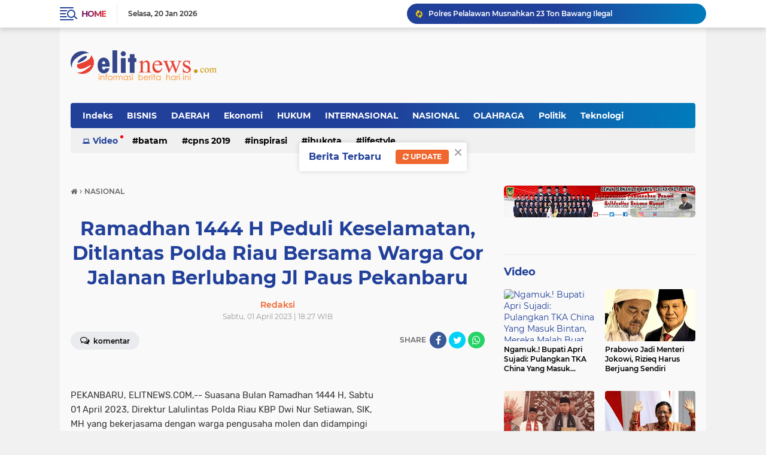

--- FILE ---
content_type: text/javascript; charset=UTF-8
request_url: https://www.elitnews.com/feeds/posts/default/-/NASIONAL?alt=json-in-script&callback=related_results_labels2
body_size: 33375
content:
// API callback
related_results_labels2({"version":"1.0","encoding":"UTF-8","feed":{"xmlns":"http://www.w3.org/2005/Atom","xmlns$openSearch":"http://a9.com/-/spec/opensearchrss/1.0/","xmlns$blogger":"http://schemas.google.com/blogger/2008","xmlns$georss":"http://www.georss.org/georss","xmlns$gd":"http://schemas.google.com/g/2005","xmlns$thr":"http://purl.org/syndication/thread/1.0","id":{"$t":"tag:blogger.com,1999:blog-6884680059309599614"},"updated":{"$t":"2026-01-20T18:51:04.565+07:00"},"category":[{"term":"NASIONAL"},{"term":"KEPRI"},{"term":"Batam"},{"term":"DAERAH"},{"term":"HUKUM"},{"term":"BISNIS"},{"term":"Politik"},{"term":"INTERNASIONAL"},{"term":"p"},{"term":"Ekonomi"},{"term":"Ibukota"},{"term":"INSPIRASI"},{"term":"k"},{"term":"Teknologi"},{"term":"b"},{"term":"d"},{"term":"s"},{"term":"m"},{"term":"a"},{"term":"w"},{"term":"t"},{"term":"i"},{"term":"Tanjung Pinang"},{"term":"j"},{"term":"OLAHRAGA"},{"term":"l"},{"term":"PNS"},{"term":"Video"},{"term":"h"},{"term":"Lifestyle"},{"term":"c"},{"term":"g"},{"term":"u"},{"term":"r"},{"term":"n"},{"term":"o"},{"term":"2"},{"term":"8"},{"term":"CPNS 2019"},{"term":"v"},{"term":"1"},{"term":"NASIONALa"},{"term":"Tak Berkategori"},{"term":"e"},{"term":"f"},{"term":"y"},{"term":"NASIONA"},{"term":"q"},{"term":"z"}],"title":{"type":"text","$t":"elitnewscom - Informasi Berita Aktual Terbaru Hari ini"},"subtitle":{"type":"html","$t":"Informasi Berita Aktual Terbaru Hari ini"},"link":[{"rel":"http://schemas.google.com/g/2005#feed","type":"application/atom+xml","href":"https:\/\/www.elitnews.com\/feeds\/posts\/default"},{"rel":"self","type":"application/atom+xml","href":"https:\/\/www.blogger.com\/feeds\/6884680059309599614\/posts\/default\/-\/NASIONAL?alt=json-in-script"},{"rel":"alternate","type":"text/html","href":"https:\/\/www.elitnews.com\/search\/label\/NASIONAL"},{"rel":"hub","href":"http://pubsubhubbub.appspot.com/"},{"rel":"next","type":"application/atom+xml","href":"https:\/\/www.blogger.com\/feeds\/6884680059309599614\/posts\/default\/-\/NASIONAL\/-\/NASIONAL?alt=json-in-script\u0026start-index=26\u0026max-results=25"}],"author":[{"name":{"$t":"Redaksi"},"uri":{"$t":"http:\/\/www.blogger.com\/profile\/15834791839475821123"},"email":{"$t":"noreply@blogger.com"},"gd$image":{"rel":"http://schemas.google.com/g/2005#thumbnail","width":"32","height":"32","src":"\/\/blogger.googleusercontent.com\/img\/b\/R29vZ2xl\/AVvXsEjICZG1ox-Y343eWmWb5oQRP2gtC2h_Gq3WKR359-p3X-Q_mhj7f7VkvQ4tr3GiBhUTej1HR_08hywXEZ-RpstJl41F6EqbJpfFudQwHTnoOOnggDLGHfFFNU-OR2ylUz4\/s113\/dikeprinews+favicon_200.png"}}],"generator":{"version":"7.00","uri":"http://www.blogger.com","$t":"Blogger"},"openSearch$totalResults":{"$t":"3832"},"openSearch$startIndex":{"$t":"1"},"openSearch$itemsPerPage":{"$t":"25"},"entry":[{"id":{"$t":"tag:blogger.com,1999:blog-6884680059309599614.post-2652476659176631366"},"published":{"$t":"2026-01-20T18:51:00.000+07:00"},"updated":{"$t":"2026-01-20T18:51:04.461+07:00"},"category":[{"scheme":"http://www.blogger.com/atom/ns#","term":"NASIONAL"}],"title":{"type":"text","$t":"Polres Pelalawan Musnahkan 23 Ton Bawang Ilegal"},"content":{"type":"html","$t":"\u003Cp\u003E\u0026nbsp;\u003C\/p\u003E\u003Cp\u003E\u003Cbr \/\u003E\u003C\/p\u003E\u003Cp\u003EPELALAWAN, ELITNEWS.COM – Kepolisian Resor (Polres) Pelalawan memusnahkan barang bukti hasil tindak pidana di bidang karantina hewan, ikan, dan tumbuhan berupa bawang merah, bawang bombai, dan bawang putih dengan total berat lebih dari 23.472 kilogram. Pemusnahan dilakukan pada Selasa (20\/1\/2025) di Tempat Pemrosesan Akhir (TPA) sampah Dinas Lingkungan Hidup (DLH) Kabupaten Pelalawan, Desa Kemang, Kecamatan Pangkalan Kuras.\u003C\/p\u003E\u003Cp\u003E\u003Cbr \/\u003E\u003C\/p\u003E\u003Cp\u003E\u003Ctable align=\"center\" cellpadding=\"0\" cellspacing=\"0\" class=\"tr-caption-container\" style=\"margin-left: auto; margin-right: auto;\"\u003E\u003Ctbody\u003E\u003Ctr\u003E\u003Ctd style=\"text-align: center;\"\u003E\u003Ca href=\"https:\/\/blogger.googleusercontent.com\/img\/b\/R29vZ2xl\/AVvXsEg5R0KuJMZ7YD-IbFgqO1GkWFziJ04qFE-gazI6MljZTGmwRm3X_KHGeX6gc4KYjKjTfVDiBB37y3FzIB_ZnqTizNs923JcZGcxhXbLIgNbm3rui19UXf_1hXOKJrYy8fPee92rCzmR0yJH417nnEJdfgDL9_6LM5XtA26XWVKxB-SVhA_ALz66rzDkvWk\/s4160\/IMG-20260120-WA0106.jpg\" imageanchor=\"1\" style=\"margin-left: auto; margin-right: auto;\"\u003E\u003Cimg border=\"0\" data-original-height=\"2774\" data-original-width=\"4160\" src=\"https:\/\/blogger.googleusercontent.com\/img\/b\/R29vZ2xl\/AVvXsEg5R0KuJMZ7YD-IbFgqO1GkWFziJ04qFE-gazI6MljZTGmwRm3X_KHGeX6gc4KYjKjTfVDiBB37y3FzIB_ZnqTizNs923JcZGcxhXbLIgNbm3rui19UXf_1hXOKJrYy8fPee92rCzmR0yJH417nnEJdfgDL9_6LM5XtA26XWVKxB-SVhA_ALz66rzDkvWk\/s16000\/IMG-20260120-WA0106.jpg\" \/\u003E\u003C\/a\u003E\u003C\/td\u003E\u003C\/tr\u003E\u003Ctr\u003E\u003Ctd class=\"tr-caption\" style=\"text-align: center;\"\u003E\u003C\/td\u003E\u003C\/tr\u003E\u003C\/tbody\u003E\u003C\/table\u003E\u003Cbr \/\u003EPemusnahan barang bukti ini dilakukan setelah adanya putusan Pengadilan Negeri Pelalawan serta berdasarkan rekomendasi Balai Karantina Hewan, Ikan, dan Tumbuhan Provinsi Riau. Proses pemusnahan dilakukan dengan cara mengubur bawang ilegal menggunakan alat berat ekskavator, yang sebelumnya diangkut ke lokasi TPA menggunakan empat unit dump truck colt diesel.\u003C\/p\u003E\u003Cp\u003E\u003Cbr \/\u003E\u003C\/p\u003E\u003Cp\u003EKegiatan pemusnahan dipimpin langsung oleh Kapolres Pelalawan AKBP John Louis Letedara, SIK, yang diwakili oleh Wakapolres Pelalawan Kompol Asep Rahmat, SH., SIK., MM. Turut hadir Kepala Balai Karantina Hewan, Ikan \u0026amp; Tumbuhan Provinsi Riau Sokhib, S.Pi., MP, Kepala DLH Kabupaten Pelalawan Eko Novitra, MSi, serta perwakilan Kejaksaan Negeri Pelalawan Jaksa Penuntut Umum Gesang Anom Prayoga, SH.\u003C\/p\u003E\u003Cp\u003E\u003Cbr \/\u003E\u003C\/p\u003E\u003Cp\u003ESelain itu, kegiatan ini juga dihadiri Kasat Polairud Polres Pelalawan AKP Mardani Tohenes, SH., MH, Kasat Reskrim Polres Pelalawan yang diwakili KBO IPTU Rio Putra, SH, Kasi Humas Polres Pelalawan AKP Thomas Bernandes Siahaan, SSos, penasihat hukum para tersangka, personel Satpolairud dan Satreskrim Polres Pelalawan, para tersangka, serta awak media.\u003C\/p\u003E\u003Cp\u003E\u003Cbr \/\u003E\u003C\/p\u003E\u003Cp\u003EPemusnahan ini merupakan bentuk komitmen kuat Polres Pelalawan dalam penegakan hukum terhadap peredaran komoditas pertanian ilegal yang tidak memenuhi ketentuan karantina dan berpotensi merugikan negara serta masyarakat.\u003C\/p\u003E\u003Cp\u003E\u003Cbr \/\u003E\u003C\/p\u003E\u003Cp\u003EWakapolres Pelalawan Kompol Asep Rahmat menyampaikan bahwa bawang ilegal tersebut merupakan hasil penindakan yang dilakukan oleh Satuan Polisi Air dan Udara (Sat Polairud) Polres Pelalawan serta Polsek Teluk Meranti dalam rangka pengawasan jalur masuk komoditas pertanian.\u003C\/p\u003E\u003Cp\u003E\u003Cbr \/\u003E\u003C\/p\u003E\u003Cp\u003E“Barang bukti bawang yang dimusnahkan hari ini jumlahnya lebih dari 20 ton. Ini merupakan hasil penangkapan oleh Sat Polairud dan Polsek Teluk Meranti,” ujar Kompol Asep Rahmat di lokasi kegiatan.\u003C\/p\u003E\u003Cp\u003E\u003Cbr \/\u003E\u003C\/p\u003E\u003Cp\u003EBerdasarkan data resmi, rincian barang bukti yang dimusnahkan meliputi bawang merah sebanyak 20.736 kilogram, bawang bombai 1.976 kilogram, dan bawang putih 760 kilogram. Seluruhnya tidak dilengkapi dokumen karantina yang sah serta masuk melalui jalur yang tidak ditetapkan pemerintah.\u003C\/p\u003E\u003Cp\u003E\u003Cbr \/\u003E\u003C\/p\u003E\u003Cp\u003EAdapun rincian hasil penindakan yakni dari Sat Polairud Polres Pelalawan berupa bawang merah 2.249 karung (17.992 kg) dan bawang bombai 199 karung (1.592 kg).\u0026nbsp;\u003C\/p\u003E\u003Cp\u003E\u003Cbr \/\u003E\u003C\/p\u003E\u003Cp\u003ESementara dari Sat Reskrim Polres Pelalawan berupa bawang merah 343 karung (2.744 kg), bawang bombai 48 karung (384 kg), serta bawang putih 95 karung (760 kg).\u003C\/p\u003E\u003Cp\u003E\u003Cbr \/\u003E\u003C\/p\u003E\u003Cp\u003EAtas perbuatannya, para pelaku dijerat dengan Undang-Undang Republik Indonesia Nomor 21 Tahun 2019 tentang Karantina Hewan, Ikan, dan Tumbuhan, khususnya Pasal 86, dengan ancaman pidana penjara paling lama 10 tahun dan denda maksimal Rp10 miliar.\u003C\/p\u003E\u003Cp\u003E\u003Cbr \/\u003E\u003C\/p\u003E\u003Cp\u003ESementara itu, Kepala Balai Karantina Hewan, Ikan \u0026amp; Tumbuhan Provinsi Riau Sokhib, S.Pi., MP mengapresiasi kinerja Polres Pelalawan atas keberhasilan pengungkapan dan pemusnahan barang ilegal tersebut. Ia menegaskan bahwa masuknya komoditas ilegal dapat mengancam ketahanan pangan, merugikan petani lokal, serta berisiko terhadap kesehatan masyarakat.\u003C\/p\u003E\u003Cp\u003E\u003Cbr \/\u003E\u003C\/p\u003E\u003Cp\u003E“Penangkapan oleh Polres Pelalawan melalui Satpolairud ini merupakan tangkapan terbesar tahun 2025 dan menjadi pemusnahan barang ilegal pertama pada tahun 2026. Ini bukti nyata sinergi dan komitmen penegakan hukum,” tegas Sokhib.\u003C\/p\u003E\u003Cp\u003E\u003Cbr \/\u003E\u003C\/p\u003E\u003Cp\u003EPemusnahan barang bukti ini diharapkan menjadi peringatan keras bagi para pelaku penyelundupan komoditas pertanian ilegal serta wujud nyata kehadiran negara dalam melindungi ketahanan pangan nasional dan kesejahteraan petani lokal. ****\u003C\/p\u003E"},"link":[{"rel":"edit","type":"application/atom+xml","href":"https:\/\/www.blogger.com\/feeds\/6884680059309599614\/posts\/default\/2652476659176631366"},{"rel":"self","type":"application/atom+xml","href":"https:\/\/www.blogger.com\/feeds\/6884680059309599614\/posts\/default\/2652476659176631366"},{"rel":"alternate","type":"text/html","href":"https:\/\/www.elitnews.com\/2026\/01\/polres-pelalawan-musnahkan-23-ton.html","title":"Polres Pelalawan Musnahkan 23 Ton Bawang Ilegal"}],"author":[{"name":{"$t":"Redaksi"},"uri":{"$t":"http:\/\/www.blogger.com\/profile\/15834791839475821123"},"email":{"$t":"noreply@blogger.com"},"gd$image":{"rel":"http://schemas.google.com/g/2005#thumbnail","width":"32","height":"32","src":"\/\/blogger.googleusercontent.com\/img\/b\/R29vZ2xl\/AVvXsEjICZG1ox-Y343eWmWb5oQRP2gtC2h_Gq3WKR359-p3X-Q_mhj7f7VkvQ4tr3GiBhUTej1HR_08hywXEZ-RpstJl41F6EqbJpfFudQwHTnoOOnggDLGHfFFNU-OR2ylUz4\/s113\/dikeprinews+favicon_200.png"}}],"media$thumbnail":{"xmlns$media":"http://search.yahoo.com/mrss/","url":"https:\/\/blogger.googleusercontent.com\/img\/b\/R29vZ2xl\/AVvXsEg5R0KuJMZ7YD-IbFgqO1GkWFziJ04qFE-gazI6MljZTGmwRm3X_KHGeX6gc4KYjKjTfVDiBB37y3FzIB_ZnqTizNs923JcZGcxhXbLIgNbm3rui19UXf_1hXOKJrYy8fPee92rCzmR0yJH417nnEJdfgDL9_6LM5XtA26XWVKxB-SVhA_ALz66rzDkvWk\/s72-c\/IMG-20260120-WA0106.jpg","height":"72","width":"72"}},{"id":{"$t":"tag:blogger.com,1999:blog-6884680059309599614.post-4127824554967462221"},"published":{"$t":"2026-01-20T10:28:00.003+07:00"},"updated":{"$t":"2026-01-20T10:28:27.317+07:00"},"category":[{"scheme":"http://www.blogger.com/atom/ns#","term":"NASIONAL"}],"title":{"type":"text","$t":"Polres Pelalawan Luncurkan Policing Green Runners"},"content":{"type":"html","$t":"\u003Cp\u003E\u0026nbsp;\u003C\/p\u003E\u003Cp\u003E\u003Cbr \/\u003E\u003C\/p\u003E\u003Cp\u003EPELALAWAN, ELITNEWS.COM -- Polres Pelalawan resmi meluncurkan program Policing Green Runners, sebuah inisiatif inovatif yang bertujuan menciptakan lingkungan hijau dan sehat di Kabupaten Pelalawan. Program ini diinisiasi langsung oleh Kapolres Pelalawan AKBP John Louis Letedara, SIK, sebagai bentuk dukungan nyata terhadap gerakan pelestarian lingkungan, Senin 19 Januari 2026.\u003C\/p\u003E\u003Cp\u003E\u003Cbr \/\u003E\u003C\/p\u003E\u003Cp\u003E\u003C\/p\u003E\u003Cdiv class=\"separator\" style=\"clear: both; text-align: center;\"\u003E\u003Ca href=\"https:\/\/blogger.googleusercontent.com\/img\/b\/R29vZ2xl\/AVvXsEi1WnzrK7lzuRMxOae-BG5n8zTb6GRDhvawVVd04KNTTPemW9RBbmTPUOHyfW-RUwxVSPXj8VShAHxJ5QUmMWZV9QLtH10T4ZER2QqjED85Kpkog8lkzJhjcMDPtTiAsOuW2YeKjCHFHiCAhAu6M2EjP608mg38qFl8P7lqMve5MGWHbwYjdxjVng_IyzY\/s1280\/IMG-20260120-WA0016.jpg\" imageanchor=\"1\" style=\"margin-left: 1em; margin-right: 1em;\"\u003E\u003Cimg border=\"0\" data-original-height=\"854\" data-original-width=\"1280\" src=\"https:\/\/blogger.googleusercontent.com\/img\/b\/R29vZ2xl\/AVvXsEi1WnzrK7lzuRMxOae-BG5n8zTb6GRDhvawVVd04KNTTPemW9RBbmTPUOHyfW-RUwxVSPXj8VShAHxJ5QUmMWZV9QLtH10T4ZER2QqjED85Kpkog8lkzJhjcMDPtTiAsOuW2YeKjCHFHiCAhAu6M2EjP608mg38qFl8P7lqMve5MGWHbwYjdxjVng_IyzY\/s16000\/IMG-20260120-WA0016.jpg\" \/\u003E\u003C\/a\u003E\u003C\/div\u003E\u003Cbr \/\u003EPeluncuran program tersebut dihadiri Wakil Bupati Pelalawan H. Husni Tamrin, SH., MH, Sekda Kabupaten Pelalawan Tengku Zulfan, SE, Wakapolres Pelalawan Kompol Asep Rahmat, SH., SIK., MM, Ketua Bhayangkari Cabang Pelalawan Ny. Evi John Letedara, Wakil Ketua Bhayangkari Ny. Nabila Asep, para Pejabat Utama Polres Pelalawan, Kapolsek Pangkalan Kerinci AKP Shilton, SIK., MH, serta sejumlah kepala OPD di lingkungan Pemkab Pelalawan.\u003Cp\u003E\u003C\/p\u003E\u003Cp\u003E\u003Cbr \/\u003E\u003C\/p\u003E\u003Cp\u003EKapolres Pelalawan AKBP John Louis Letedara, SIK menyampaikan bahwa Policing Green Runners merupakan implementasi dari program Green Policing Kapolda Riau. Program ini dirancang untuk membangun kesadaran kolektif masyarakat akan pentingnya menjaga kelestarian lingkungan hidup demi masa depan yang sehat dan berkelanjutan.\u003C\/p\u003E\u003Cp\u003E\u003Cbr \/\u003E\u003C\/p\u003E\u003Cp\u003EKegiatan tersebut juga diikuti sekitar 300 peserta yang terdiri dari komunitas lari dan pelajar se-Kabupaten Pelalawan. Antusiasme peserta terlihat sejak awal kegiatan, menandakan tingginya minat masyarakat dalam mendukung gerakan olahraga yang dipadukan dengan kepedulian lingkungan.\u003C\/p\u003E\u003Cp\u003E\u003Cbr \/\u003E\u003C\/p\u003E\u003Cp\u003EWakil Bupati Pelalawan H. Husni Tamrin, SH., MH dalam sambutannya menyampaikan apresiasi kepada Polres Pelalawan atas diluncurkannya program Policing Green Runners. Ia berharap program ini dapat menjadi pemicu meningkatnya kesadaran masyarakat terhadap pentingnya menjaga lingkungan hijau dan pola hidup sehat.\u003C\/p\u003E\u003Cp\u003E\u003Cbr \/\u003E\u003C\/p\u003E\u003Cp\u003ERangkaian kegiatan Policing Green Runners diawali dengan penanaman pohon secara simbolis oleh unsur Forkopimda Kabupaten Pelalawan. Selanjutnya dilakukan pelepasan kegiatan Fun Run 5K yang berlangsung meriah dan penuh semangat, diikuti dengan sesi doorstop Kapolres Pelalawan.\u003C\/p\u003E\u003Cp\u003E\u003Cbr \/\u003E\u003C\/p\u003E\u003Cp\u003E“Policing Green Runners ini bukan sekadar tentang berlari, tetapi juga tentang menjaga lingkungan dan membangun kesadaran bersama akan pentingnya lingkungan hijau dan sehat,” tegas AKBP John Louis Letedara, SIK di sela kegiatan.\u003C\/p\u003E\u003Cp\u003E\u003Cbr \/\u003E\u003C\/p\u003E\u003Cp\u003EKegiatan diakhiri dengan foto bersama serta pembagian hadiah kepada para peserta Fun Run. Salah seorang peserta menyampaikan apresiasi dan berharap program serupa dapat terus dilaksanakan secara berkelanjutan.\u003C\/p\u003E\u003Cp\u003E\u003Cbr \/\u003E\u003C\/p\u003E\u003Cp\u003ESeluruh rangkaian kegiatan Policing Green Runners berakhir sekitar pukul 18.00 WIB dan berlangsung dalam suasana aman, tertib, serta kondusif, mencerminkan sinergi positif antara Polres Pelalawan, pemerintah daerah, dan masyarakat.***\u003C\/p\u003E"},"link":[{"rel":"edit","type":"application/atom+xml","href":"https:\/\/www.blogger.com\/feeds\/6884680059309599614\/posts\/default\/4127824554967462221"},{"rel":"self","type":"application/atom+xml","href":"https:\/\/www.blogger.com\/feeds\/6884680059309599614\/posts\/default\/4127824554967462221"},{"rel":"alternate","type":"text/html","href":"https:\/\/www.elitnews.com\/2026\/01\/polres-pelalawan-luncurkan-policing.html","title":"Polres Pelalawan Luncurkan Policing Green Runners"}],"author":[{"name":{"$t":"Redaksi"},"uri":{"$t":"http:\/\/www.blogger.com\/profile\/15834791839475821123"},"email":{"$t":"noreply@blogger.com"},"gd$image":{"rel":"http://schemas.google.com/g/2005#thumbnail","width":"32","height":"32","src":"\/\/blogger.googleusercontent.com\/img\/b\/R29vZ2xl\/AVvXsEjICZG1ox-Y343eWmWb5oQRP2gtC2h_Gq3WKR359-p3X-Q_mhj7f7VkvQ4tr3GiBhUTej1HR_08hywXEZ-RpstJl41F6EqbJpfFudQwHTnoOOnggDLGHfFFNU-OR2ylUz4\/s113\/dikeprinews+favicon_200.png"}}],"media$thumbnail":{"xmlns$media":"http://search.yahoo.com/mrss/","url":"https:\/\/blogger.googleusercontent.com\/img\/b\/R29vZ2xl\/AVvXsEi1WnzrK7lzuRMxOae-BG5n8zTb6GRDhvawVVd04KNTTPemW9RBbmTPUOHyfW-RUwxVSPXj8VShAHxJ5QUmMWZV9QLtH10T4ZER2QqjED85Kpkog8lkzJhjcMDPtTiAsOuW2YeKjCHFHiCAhAu6M2EjP608mg38qFl8P7lqMve5MGWHbwYjdxjVng_IyzY\/s72-c\/IMG-20260120-WA0016.jpg","height":"72","width":"72"}},{"id":{"$t":"tag:blogger.com,1999:blog-6884680059309599614.post-5663294980199549791"},"published":{"$t":"2026-01-20T10:27:00.001+07:00"},"updated":{"$t":"2026-01-20T10:27:06.649+07:00"},"category":[{"scheme":"http://www.blogger.com/atom/ns#","term":"NASIONAL"}],"title":{"type":"text","$t":"Kajari Pelalawan Resmi Berganti"},"content":{"type":"html","$t":"\u003Cp\u003E\u0026nbsp;\u003C\/p\u003E\u003Cp\u003E\u003Cbr \/\u003E\u003C\/p\u003E\u003Cp\u003EPELALAWAN, ELITNEWS.COM,-- Suasana penuh keakraban dan kebersamaan mewarnai acara kenal pamit Kepala Kejaksaan Negeri Pelalawan dari Siswanto AS, SH, MH kepada Dr Eka Nugraha, SH, MH yang digelar di Balai Seminai, Pangkalan Kerinci, Senin 19 Januari 2026.\u0026nbsp;\u003C\/p\u003E\u003Cp\u003E\u003Cbr \/\u003E\u003C\/p\u003E\u003Cp\u003E\u003C\/p\u003E\u003Cdiv class=\"separator\" style=\"clear: both; text-align: center;\"\u003E\u003Ca href=\"https:\/\/blogger.googleusercontent.com\/img\/b\/R29vZ2xl\/AVvXsEh79xX_eXyLG2SNIdvf3FIhxOzqLv9dII9nA6OvmqsuYN8g1g1WwahA8-Slzkwrt-oCIfroqgXpdri2aB9ilCoKatubI2qtfsevrW0JROxs3jsUorp6U7YTWrONEmwBdR8Q8ZcdOfQynGaSB44VrfFSbl3dxQPpEw85aIgSrtyHG5ZxCJLVPvA-7lH7k3s\/s594\/IMG-20260120-WA0015.jpg\" imageanchor=\"1\" style=\"margin-left: 1em; margin-right: 1em;\"\u003E\u003Cimg border=\"0\" data-original-height=\"430\" data-original-width=\"594\" src=\"https:\/\/blogger.googleusercontent.com\/img\/b\/R29vZ2xl\/AVvXsEh79xX_eXyLG2SNIdvf3FIhxOzqLv9dII9nA6OvmqsuYN8g1g1WwahA8-Slzkwrt-oCIfroqgXpdri2aB9ilCoKatubI2qtfsevrW0JROxs3jsUorp6U7YTWrONEmwBdR8Q8ZcdOfQynGaSB44VrfFSbl3dxQPpEw85aIgSrtyHG5ZxCJLVPvA-7lH7k3s\/s16000\/IMG-20260120-WA0015.jpg\" \/\u003E\u003C\/a\u003E\u003C\/div\u003E\u003Cbr \/\u003EKegiatan ini menjadi momentum penting dalam kesinambungan kepemimpinan dan penegakan hukum di Kabupaten Pelalawan.\u003Cp\u003E\u003C\/p\u003E\u003Cp\u003E\u003Cbr \/\u003E\u003C\/p\u003E\u003Cp\u003EAcara tersebut dihadiri Wakil Bupati Pelalawan H Husni Tamrin, SH, Kapolres Pelalawan AKBP John Louis Letedara, SIK, Ketua DPRD Pelalawan H Syafrizal, SE, Ketua Pengadilan Agama Kabupaten Pelalawan Dr Ali Muhtarom, SHI., MHI, perwakilan Ketua PN Pelalawan Ade Hartanto, SH, MH, Sekda Pelalawan T Zulfan, SE, Pabung Kodim 0313\/KPR Mayor Inf Lilik Haryono, unsur OPD Pemkab Pelalawan, BPJS Ketenagakerjaan, Perumda Tuah Sekata, LAMR Pelalawan, MUI, MKP, tokoh agama, tokoh masyarakat, serta undangan lainnya.\u003C\/p\u003E\u003Cp\u003E\u003Cbr \/\u003E\u003C\/p\u003E\u003Cp\u003EDalam sambutan perpisahannya, Siswanto AS, SH, MH menyampaikan rasa terima kasih kepada seluruh unsur Forkopimda dan masyarakat Pelalawan atas dukungan selama dirinya menjabat sebagai Kajari. Ia mengakui masih terdapat sejumlah program yang belum sempat direalisasikan dan berharap Kajari yang baru dapat melanjutkan serta meningkatkan kinerja Kejaksaan Negeri Pelalawan.\u003C\/p\u003E\u003Cp\u003E\u003Cbr \/\u003E\u003C\/p\u003E\u003Cp\u003ESiswanto juga menegaskan selama masa tugasnya tidak pernah ada intervensi dalam proses penegakan hukum di Kabupaten Pelalawan. Ia pun memohon dukungan penuh kepada Dr Eka Nugraha, SH, MH agar pelaksanaan tugas penegakan hukum ke depan dapat berjalan lebih baik dan profesional.\u003C\/p\u003E\u003Cp\u003E\u003Cbr \/\u003E\u003C\/p\u003E\u003Cp\u003ESementara itu, dalam sambutannya, Kajari Pelalawan yang baru Dr Eka Nugraha, SH, MH memohon agar dirinya dan keluarga dapat diterima sebagai bagian dari masyarakat Pelalawan. Ia memperkenalkan diri sebagai putra Bugis asal Sulawesi Selatan dengan filosofi hidup “apa yang diucapkan itulah yang dilaksanakan”.\u003C\/p\u003E\u003Cp\u003E\u003Cbr \/\u003E\u003C\/p\u003E\u003Cp\u003EDr Eka Nugraha menegaskan komitmennya untuk menjalankan amanah sebagai Kepala Kejaksaan Negeri Pelalawan dengan penuh tanggung jawab. Ia menyatakan siap membuka ruang silaturahmi, diskusi, dan kolaborasi dengan seluruh elemen masyarakat serta Forkopimda, bahkan secara terbuka selama 24 jam demi kepentingan penegakan hukum yang berkeadilan.\u003C\/p\u003E\u003Cp\u003E\u003Cbr \/\u003E\u003C\/p\u003E\u003Cp\u003EMewakili Bupati Pelalawan H Zukri, SM, MM yang sedang menunaikan ibadah umrah, Wakil Bupati Pelalawan H Husni Tamrin, SH menyampaikan terima kasih atas pengabdian Siswanto AS, SH, MH serta ucapan selamat datang kepada Dr Eka Nugraha, SH, MH. Ia menekankan bahwa Pelalawan merupakan daerah multietnis, di mana masyarakat suku Bugis juga cukup banyak, khususnya di Kecamatan Kuala Kampar.\u003C\/p\u003E\u003Cp\u003E\u003Cbr \/\u003E\u003C\/p\u003E\u003Cp\u003ESebagai bentuk penghormatan, seluruh unsur Forkopimda menyerahkan cenderamata kepada Siswanto AS, SH, MH yang selanjutnya akan mengemban tugas baru sebagai Asisten Pemulihan Aset di Kejaksaan Tinggi Kepulauan Riau. Acara berlangsung khidmat dan penuh kehangatan, menandai semangat kebersamaan dalam mendukung penegakan hukum di Kabupaten Pelalawan.****\u003C\/p\u003E"},"link":[{"rel":"edit","type":"application/atom+xml","href":"https:\/\/www.blogger.com\/feeds\/6884680059309599614\/posts\/default\/5663294980199549791"},{"rel":"self","type":"application/atom+xml","href":"https:\/\/www.blogger.com\/feeds\/6884680059309599614\/posts\/default\/5663294980199549791"},{"rel":"alternate","type":"text/html","href":"https:\/\/www.elitnews.com\/2026\/01\/kajari-pelalawan-resmi-berganti.html","title":"Kajari Pelalawan Resmi Berganti"}],"author":[{"name":{"$t":"Redaksi"},"uri":{"$t":"http:\/\/www.blogger.com\/profile\/15834791839475821123"},"email":{"$t":"noreply@blogger.com"},"gd$image":{"rel":"http://schemas.google.com/g/2005#thumbnail","width":"32","height":"32","src":"\/\/blogger.googleusercontent.com\/img\/b\/R29vZ2xl\/AVvXsEjICZG1ox-Y343eWmWb5oQRP2gtC2h_Gq3WKR359-p3X-Q_mhj7f7VkvQ4tr3GiBhUTej1HR_08hywXEZ-RpstJl41F6EqbJpfFudQwHTnoOOnggDLGHfFFNU-OR2ylUz4\/s113\/dikeprinews+favicon_200.png"}}],"media$thumbnail":{"xmlns$media":"http://search.yahoo.com/mrss/","url":"https:\/\/blogger.googleusercontent.com\/img\/b\/R29vZ2xl\/AVvXsEh79xX_eXyLG2SNIdvf3FIhxOzqLv9dII9nA6OvmqsuYN8g1g1WwahA8-Slzkwrt-oCIfroqgXpdri2aB9ilCoKatubI2qtfsevrW0JROxs3jsUorp6U7YTWrONEmwBdR8Q8ZcdOfQynGaSB44VrfFSbl3dxQPpEw85aIgSrtyHG5ZxCJLVPvA-7lH7k3s\/s72-c\/IMG-20260120-WA0015.jpg","height":"72","width":"72"}},{"id":{"$t":"tag:blogger.com,1999:blog-6884680059309599614.post-7038484829945059200"},"published":{"$t":"2026-01-19T19:31:00.005+07:00"},"updated":{"$t":"2026-01-19T19:31:44.943+07:00"},"category":[{"scheme":"http://www.blogger.com/atom/ns#","term":"NASIONAL"}],"title":{"type":"text","$t":"Polsek Ukui Dukung Green Policing"},"content":{"type":"html","$t":"\u003Cp\u003E\u0026nbsp;\u003C\/p\u003E\u003Cp\u003E\u003Cbr \/\u003E\u003C\/p\u003E\u003Cp\u003EPELALAWAN, ELITNEWS.COM,-- Dalam rangka mendukung Program Kapolda Riau Green Policing, Polsek Ukui Polres Pelalawan melaksanakan kegiatan penanaman pohon sebagai wujud kepedulian terhadap kelestarian lingkungan hidup.\u0026nbsp;\u003C\/p\u003E\u003Cp\u003E\u003Cbr \/\u003E\u003C\/p\u003E\u003Cp\u003E\u003C\/p\u003E\u003Cdiv class=\"separator\" style=\"clear: both; text-align: center;\"\u003E\u003Ca href=\"https:\/\/blogger.googleusercontent.com\/img\/b\/R29vZ2xl\/AVvXsEiif6Rgw0-YRn_8BQLkLPk6ocvpzNqjq2bSmRCVX0GSLil5olQzywLGXuUo9G7hi2I7zA5z4wuaDJ-aJKSM-6PllBSIT0RFJPFlHiYRUXbg5tGTKbIyk9GKJs7MVuFoG2z8u40tGj7wiCp4TQVas1CzoMHLmZBp8FR42zqVLMoQ7xV2JC4sOjl6yILh4t4\/s1004\/IMG-20260119-WA0089.jpg\" imageanchor=\"1\" style=\"margin-left: 1em; margin-right: 1em;\"\u003E\u003Cimg border=\"0\" data-original-height=\"564\" data-original-width=\"1004\" src=\"https:\/\/blogger.googleusercontent.com\/img\/b\/R29vZ2xl\/AVvXsEiif6Rgw0-YRn_8BQLkLPk6ocvpzNqjq2bSmRCVX0GSLil5olQzywLGXuUo9G7hi2I7zA5z4wuaDJ-aJKSM-6PllBSIT0RFJPFlHiYRUXbg5tGTKbIyk9GKJs7MVuFoG2z8u40tGj7wiCp4TQVas1CzoMHLmZBp8FR42zqVLMoQ7xV2JC4sOjl6yILh4t4\/s16000\/IMG-20260119-WA0089.jpg\" \/\u003E\u003C\/a\u003E\u003C\/div\u003E\u003Cbr \/\u003EKegiatan tersebut digelar pada Senin, 19 Januari 2026, sekitar pukul 10.45 WIB, bertempat di halaman Mapolsek Ukui. Penanaman pohon ini merupakan bagian dari komitmen Polri dalam menjaga keseimbangan alam sekaligus mendukung upaya penghijauan lingkungan, khususnya di wilayah hukum Polsek Ukui.\u0026nbsp;\u003Cp\u003E\u003C\/p\u003E\u003Cp\u003E\u003Cbr \/\u003E\u003C\/p\u003E\u003Cp\u003EMelalui program Green Policing, diharapkan tumbuh kesadaran bersama akan pentingnya menjaga lingkungan hidup yang sehat dan berkelanjutan.\u003C\/p\u003E\u003Cp\u003E\u003Cbr \/\u003E\u003C\/p\u003E\u003Cp\u003EKegiatan tersebut diikuti oleh personel Polsek Ukui, di antaranya Kanit Samapta Polsek Ukui Aiptu Abdul Kholid, SH, KA SPKT III Polsek Ukui Aipda D.H. Sihaloho, serta Bhabinkamtibmas Desa Bukit Gajah Bripka Kusbandriyo.\u0026nbsp;\u003C\/p\u003E\u003Cp\u003E\u003Cbr \/\u003E\u003C\/p\u003E\u003Cp\u003ESeluruh peserta tampak antusias mengikuti kegiatan sejak awal hingga selesai. Adapun bibit pohon yang ditanam berjumlah dua batang, masing-masing satu batang bibit pohon mangga dan satu batang bibit pohon matoa. Pemilihan pohon buah ini diharapkan dapat memberikan manfaat jangka panjang, baik dari sisi ekologis maupun nilai ekonomis di masa mendatang.\u003C\/p\u003E\u003Cp\u003E\u003Cbr \/\u003E\u003C\/p\u003E\u003Cp\u003EMelalui kegiatan penanaman pohon ini, Polsek Ukui menegaskan peran aktif Polri tidak hanya sebagai penjaga keamanan dan ketertiban masyarakat, tetapi juga sebagai pelopor kepedulian terhadap kelestarian alam, pengurangan polusi udara, serta penciptaan lingkungan yang asri dan sehat.\u003C\/p\u003E\u003Cp\u003E\u003Cbr \/\u003E\u003C\/p\u003E\u003Cp\u003EKapolsek Ukui AKP Ardi Surya Kusuma, STK., SIK., menyampaikan bahwa kegiatan tersebut merupakan bentuk dukungan nyata terhadap kebijakan pimpinan Polri sekaligus menjadi contoh bagi masyarakat agar bersama-sama menjaga dan merawat lingkungan sekitar.\u003C\/p\u003E\u003Cp\u003E\u003Cbr \/\u003E\u003C\/p\u003E\u003Cp\u003EKegiatan penanaman pohon berakhir sekitar pukul 11.15 WIB dan berlangsung dalam keadaan aman, tertib, serta kondusif. Polsek Ukui berkomitmen untuk terus mendukung program-program berkelanjutan demi terwujudnya lingkungan hidup yang lestari dan bermanfaat bagi generasi mendatang.****\u003C\/p\u003E"},"link":[{"rel":"edit","type":"application/atom+xml","href":"https:\/\/www.blogger.com\/feeds\/6884680059309599614\/posts\/default\/7038484829945059200"},{"rel":"self","type":"application/atom+xml","href":"https:\/\/www.blogger.com\/feeds\/6884680059309599614\/posts\/default\/7038484829945059200"},{"rel":"alternate","type":"text/html","href":"https:\/\/www.elitnews.com\/2026\/01\/polsek-ukui-dukung-green-policing.html","title":"Polsek Ukui Dukung Green Policing"}],"author":[{"name":{"$t":"Redaksi"},"uri":{"$t":"http:\/\/www.blogger.com\/profile\/15834791839475821123"},"email":{"$t":"noreply@blogger.com"},"gd$image":{"rel":"http://schemas.google.com/g/2005#thumbnail","width":"32","height":"32","src":"\/\/blogger.googleusercontent.com\/img\/b\/R29vZ2xl\/AVvXsEjICZG1ox-Y343eWmWb5oQRP2gtC2h_Gq3WKR359-p3X-Q_mhj7f7VkvQ4tr3GiBhUTej1HR_08hywXEZ-RpstJl41F6EqbJpfFudQwHTnoOOnggDLGHfFFNU-OR2ylUz4\/s113\/dikeprinews+favicon_200.png"}}],"media$thumbnail":{"xmlns$media":"http://search.yahoo.com/mrss/","url":"https:\/\/blogger.googleusercontent.com\/img\/b\/R29vZ2xl\/AVvXsEiif6Rgw0-YRn_8BQLkLPk6ocvpzNqjq2bSmRCVX0GSLil5olQzywLGXuUo9G7hi2I7zA5z4wuaDJ-aJKSM-6PllBSIT0RFJPFlHiYRUXbg5tGTKbIyk9GKJs7MVuFoG2z8u40tGj7wiCp4TQVas1CzoMHLmZBp8FR42zqVLMoQ7xV2JC4sOjl6yILh4t4\/s72-c\/IMG-20260119-WA0089.jpg","height":"72","width":"72"}},{"id":{"$t":"tag:blogger.com,1999:blog-6884680059309599614.post-4108241562957108441"},"published":{"$t":"2026-01-19T19:30:00.003+07:00"},"updated":{"$t":"2026-01-19T19:30:13.592+07:00"},"category":[{"scheme":"http://www.blogger.com/atom/ns#","term":"NASIONAL"}],"title":{"type":"text","$t":"Kemah Baduy Warnai Rangkaian HPN 2026"},"content":{"type":"html","$t":"\u003Cp\u003E\u0026nbsp;\u003C\/p\u003E\u003Cp\u003E\u003Cbr \/\u003E\u003C\/p\u003E\u003Cp\u003EJAKARTA, ELITNEWS.COM - Menjelang puncak perayaan Hari Pers Nasional (HPN) 2026 yang akan digelar pada 9 Februari mendatang di Provinsi Banten, Persatuan Wartawan Indonesia (PWI) Pusat menggelar berbagai kegiatan bermakna. Salah satunya adalah Kemah Budaya yang berlangsung pada 16–17 Januari 2026 di Desa Kanekes, Kabupaten Lebak, Banten, tepat di wilayah masyarakat adat Baduy.\u003C\/p\u003E\u003Cp\u003E\u003Cbr \/\u003E\u003C\/p\u003E\u003Cp\u003E\u003Ctable align=\"center\" cellpadding=\"0\" cellspacing=\"0\" class=\"tr-caption-container\" style=\"margin-left: auto; margin-right: auto;\"\u003E\u003Ctbody\u003E\u003Ctr\u003E\u003Ctd style=\"text-align: center;\"\u003E\u003Ca href=\"https:\/\/blogger.googleusercontent.com\/img\/b\/R29vZ2xl\/AVvXsEgJeCodSj0XjZSn3niMwrNMHwh0XtrttcraNT_hwmZw6VVTRiylBCcyy1jUS89WR0UkAEsvb6CXVCoGAW8MibOlGFtBHupQzlt6cp2dgMsAQD8Z-LXXJTAdeS_KhsLsk06Wv8EMCAHNsumK8p0-kQP4tG5HEafyJJKF-Zz6OyWt0XL7RgRzZOiuGLCvD2Q\/s1280\/IMG-20260119-WA0071.jpg\" imageanchor=\"1\" style=\"margin-left: auto; margin-right: auto;\"\u003E\u003Cimg border=\"0\" data-original-height=\"720\" data-original-width=\"1280\" src=\"https:\/\/blogger.googleusercontent.com\/img\/b\/R29vZ2xl\/AVvXsEgJeCodSj0XjZSn3niMwrNMHwh0XtrttcraNT_hwmZw6VVTRiylBCcyy1jUS89WR0UkAEsvb6CXVCoGAW8MibOlGFtBHupQzlt6cp2dgMsAQD8Z-LXXJTAdeS_KhsLsk06Wv8EMCAHNsumK8p0-kQP4tG5HEafyJJKF-Zz6OyWt0XL7RgRzZOiuGLCvD2Q\/s16000\/IMG-20260119-WA0071.jpg\" \/\u003E\u003C\/a\u003E\u003C\/td\u003E\u003C\/tr\u003E\u003Ctr\u003E\u003Ctd class=\"tr-caption\" style=\"text-align: center;\"\u003E\u003C\/td\u003E\u003C\/tr\u003E\u003C\/tbody\u003E\u003C\/table\u003E\u003Cbr \/\u003EKegiatan bertema “Belajar Mencintai dari Baduy” ini diikuti puluhan wartawan dan sastrawan dari berbagai provinsi di Indonesia, mulai dari Kalimantan Timur, Riau, Bengkulu, Sumatera Selatan, Lampung, Jawa Timur, DI Yogyakarta, Jawa Barat, Banten, hingga DKI Jakarta. Kemah Budaya menjadi ruang perjumpaan insan pers dengan nilai-nilai kearifan lokal yang hidup dan terjaga hingga kini.\u003C\/p\u003E\u003Cp\u003E\u003Cbr \/\u003E\u003C\/p\u003E\u003Cp\u003EMenariknya, dari total 50 peserta yang mengikuti kegiatan ini, sekitar 80 persen merupakan perempuan. Hal tersebut selaras dengan kebijakan panitia yang memprioritaskan keterlibatan wartawati dan sastrawati sebagai bentuk penguatan peran perempuan dalam dunia jurnalistik dan sastra.\u003C\/p\u003E\u003Cp\u003E\u003Cbr \/\u003E\u003C\/p\u003E\u003Cp\u003EKetua Umum PWI Pusat Akhmad Munir, didampingi Sekretaris Jenderal Zulmansyah Sekedang, secara langsung melepas keberangkatan peserta pada Kamis sore (15\/1) di Kantor PWI Pusat, Jalan Kebon Sirih, Jakarta. Dalam arahannya, pria yang akrab disapa Cak Munir itu menitipkan pesan agar seluruh peserta menghormati kearifan lokal Baduy dan menuangkannya secara jujur dalam karya jurnalistik maupun sastra.\u003C\/p\u003E\u003Cp\u003E\u003Cbr \/\u003E\u003C\/p\u003E\u003Cp\u003E“Kemah Baduy ini menjadi momen penting kontribusi PWI untuk Indonesia, khususnya Banten sebagai tuan rumah HPN 2026. Catatlah apa yang dilihat dan dirasakan dengan mengedepankan kejujuran, pelestarian, dan penghormatan terhadap kearifan lokal,” pesan Cak Munir.\u003C\/p\u003E\u003Cp\u003E\u003Cbr \/\u003E\u003C\/p\u003E\u003Cp\u003EPada Jumat (16\/1), rombongan bertolak menuju Rangkasbitung dan disambut jajaran Pemerintah Kabupaten Lebak di Aula Museum Multatuli. Hadir dalam penyambutan tersebut Asisten Daerah III Pemkab Lebak Dr Iyan Fitriyana, Kepala Diskominfo Lebak Anik Sakinah, serta sejumlah pejabat lainnya. Penyambutan ditandai dengan penyerahan syal dan ikat kepala khas Baduy kepada peserta.\u003C\/p\u003E\u003Cp\u003E\u003Cbr \/\u003E\u003C\/p\u003E\u003Cp\u003EDalam sambutannya, Dr Iyan Fitriyana menyampaikan apresiasi dan harapan besar terhadap kegiatan tersebut. Ia menilai Baduy sebagai kekayaan istimewa Lebak dan Banten yang mengajarkan nilai hidup sederhana, jujur, serta selaras dengan alam.\u0026nbsp;\u003C\/p\u003E\u003Cp\u003E\u003Cbr \/\u003E\u003C\/p\u003E\u003Cp\u003ETema Belajar Mencintai dari Baduy disebutnya relevan bagi insan pers dalam menjaga nurani dan etika profesi.\u003C\/p\u003E\u003Cp\u003E\u003Cbr \/\u003E\u003C\/p\u003E\u003Cp\u003EKetua Departemen Seni, Musik, Film, dan Budaya PWI Pusat, Ramon Damora, menegaskan bahwa Kemah Budaya ini bukan sekadar kegiatan seremonial, melainkan refleksi jurnalistik menjelang HPN 2026. Menurutnya, wartawan perlu menyerap nilai-nilai budaya secara langsung agar karya yang lahir tidak hanya informatif, tetapi juga berempati dan berjiwa.\u003C\/p\u003E\u003Cp\u003E\u003Cbr \/\u003E\u003C\/p\u003E\u003Cp\u003ESebelum menuju kawasan adat Baduy, peserta diajak berkeliling Museum Multatuli yang dipandu langsung oleh Kepala Museum, Ubaidillah Muchtar. Dalam penjelasannya, Kang Ubai, sapaan akrabnya, mengulas sejarah Rangkasbitung, perjuangan antikolonialisme, hingga karya monumental Multatuli, Max Havelaar, yang berpengaruh besar dalam sejarah bangsa.\u003C\/p\u003E\u003Cp\u003E\u003Cbr \/\u003E\u003C\/p\u003E\u003Cp\u003EPerjalanan dilanjutkan menuju Baduy Luar di Desa Kanekes. Di sana, peserta disambut hangat oleh Jaro atau Kepala Desa Kanekes di Imah Jaro. Dengan suguhan jajanan lokal dan suasana rumah panggung khas Baduy, peserta mendengarkan petuah tentang menjaga alam dan kearifan lokal, sekaligus berdialog langsung dengan pemimpin adat.\u003C\/p\u003E\u003Cp\u003E\u003Cbr \/\u003E\u003C\/p\u003E\u003Cp\u003EMalam hari, peserta diinapkan di rumah-rumah warga Kampung Ketug, Baduy Luar. Tanpa listrik dan dengan penerangan seadanya, peserta merasakan langsung kehidupan masyarakat Baduy, tidur di lantai bambu, makan bersama, serta berinteraksi akrab dengan tuan rumah. Keesokan harinya, peserta menjelajah kampung dan menikmati kekayaan alam Baduy yang sedang memasuki musim buah.\u003C\/p\u003E\u003Cp\u003E\u003Cbr \/\u003E\u003C\/p\u003E\u003Cp\u003ESeluruh rangkaian Kemah Budaya Baduy ini akan melahirkan karya buku. Wartawan menulis feature, sementara sastrawan menulis esai, puisi, dan cerpen. Karya-karya tersebut akan dibukukan dan direncanakan diluncurkan pada 8 Februari 2026, sehari sebelum puncak perayaan Hari Pers Nasional di Provinsi Banten.*****\u003C\/p\u003E"},"link":[{"rel":"edit","type":"application/atom+xml","href":"https:\/\/www.blogger.com\/feeds\/6884680059309599614\/posts\/default\/4108241562957108441"},{"rel":"self","type":"application/atom+xml","href":"https:\/\/www.blogger.com\/feeds\/6884680059309599614\/posts\/default\/4108241562957108441"},{"rel":"alternate","type":"text/html","href":"https:\/\/www.elitnews.com\/2026\/01\/kemah-baduy-warnai-rangkaian-hpn-2026.html","title":"Kemah Baduy Warnai Rangkaian HPN 2026"}],"author":[{"name":{"$t":"Redaksi"},"uri":{"$t":"http:\/\/www.blogger.com\/profile\/15834791839475821123"},"email":{"$t":"noreply@blogger.com"},"gd$image":{"rel":"http://schemas.google.com/g/2005#thumbnail","width":"32","height":"32","src":"\/\/blogger.googleusercontent.com\/img\/b\/R29vZ2xl\/AVvXsEjICZG1ox-Y343eWmWb5oQRP2gtC2h_Gq3WKR359-p3X-Q_mhj7f7VkvQ4tr3GiBhUTej1HR_08hywXEZ-RpstJl41F6EqbJpfFudQwHTnoOOnggDLGHfFFNU-OR2ylUz4\/s113\/dikeprinews+favicon_200.png"}}],"media$thumbnail":{"xmlns$media":"http://search.yahoo.com/mrss/","url":"https:\/\/blogger.googleusercontent.com\/img\/b\/R29vZ2xl\/AVvXsEgJeCodSj0XjZSn3niMwrNMHwh0XtrttcraNT_hwmZw6VVTRiylBCcyy1jUS89WR0UkAEsvb6CXVCoGAW8MibOlGFtBHupQzlt6cp2dgMsAQD8Z-LXXJTAdeS_KhsLsk06Wv8EMCAHNsumK8p0-kQP4tG5HEafyJJKF-Zz6OyWt0XL7RgRzZOiuGLCvD2Q\/s72-c\/IMG-20260119-WA0071.jpg","height":"72","width":"72"}},{"id":{"$t":"tag:blogger.com,1999:blog-6884680059309599614.post-8396409216163536453"},"published":{"$t":"2026-01-19T11:02:00.006+07:00"},"updated":{"$t":"2026-01-19T11:02:44.760+07:00"},"category":[{"scheme":"http://www.blogger.com/atom/ns#","term":"NASIONAL"}],"title":{"type":"text","$t":"Transaksi Sabu di Pinggir Jalan Digagalkan Polisi"},"content":{"type":"html","$t":"\u003Cp\u003E\u0026nbsp;\u003C\/p\u003E\u003Cp\u003E\u003Cbr \/\u003E\u003C\/p\u003E\u003Cp\u003EPELALAWAN, ELITNEWS.COM,– Tim Opsnal Satresnarkoba Polres Pelalawan kembali menunjukkan komitmennya dalam memberantas peredaran narkoba. Seorang pria diduga pengedar sabu berhasil diamankan di pinggir Jalan Poros PT Sari Lembah Subur (SLS), Kelurahan Ukui, Kecamatan Ukui, Kabupaten Pelalawan, Jumat 16 Januari 2026 sore.\u003C\/p\u003E\u003Cp\u003E\u003Cbr \/\u003E\u003C\/p\u003E\u003Cp\u003E\u003C\/p\u003E\u003Cdiv class=\"separator\" style=\"clear: both; text-align: center;\"\u003E\u003Ca href=\"https:\/\/blogger.googleusercontent.com\/img\/b\/R29vZ2xl\/AVvXsEgEZR7HK3XWgXpgY6WK_Gk3AawpbJRJsjRhG7-vpKUJYajN2K4sivSf7Nc_ymABXu8O9FQfE3VMF6-HBxf6p2mTDPPeeRk5RFJ0NgUHw3kRUkI-by-9XOfh1k8ym2ERiqyP6WH8gHwR_3sYj0iE6mUBQvlVK-x6bFfjWArNhZXQxTOsjS4PHSSwBfoM2Ys\/s1280\/IMG-20260119-WA0036.jpg\" imageanchor=\"1\" style=\"margin-left: 1em; margin-right: 1em;\"\u003E\u003Cimg border=\"0\" data-original-height=\"1280\" data-original-width=\"960\" src=\"https:\/\/blogger.googleusercontent.com\/img\/b\/R29vZ2xl\/AVvXsEgEZR7HK3XWgXpgY6WK_Gk3AawpbJRJsjRhG7-vpKUJYajN2K4sivSf7Nc_ymABXu8O9FQfE3VMF6-HBxf6p2mTDPPeeRk5RFJ0NgUHw3kRUkI-by-9XOfh1k8ym2ERiqyP6WH8gHwR_3sYj0iE6mUBQvlVK-x6bFfjWArNhZXQxTOsjS4PHSSwBfoM2Ys\/s16000\/IMG-20260119-WA0036.jpg\" \/\u003E\u003C\/a\u003E\u003C\/div\u003E\u003Cbr \/\u003EKapolres Pelalawan AKBP John Louis Letedara, SIK melalui KBO Resnarkoba IPTU Masril, SH, MH menjelaskan, pengungkapan ini berawal dari informasi masyarakat yang resah dengan adanya dugaan transaksi narkoba di lokasi tersebut.\u0026nbsp;\u003Cp\u003E\u003C\/p\u003E\u003Cp\u003E\u003Cbr \/\u003E\u003C\/p\u003E\u003Cp\u003EMenindaklanjuti laporan itu, tim opsnal langsung bergerak melakukan penyelidikan.Penyelidikan dipimpin langsung oleh Kasat Resnarkoba Polres Pelalawan IPTU Haryanto Alex Sinaga, SH, MH.\u0026nbsp;\u003C\/p\u003E\u003Cp\u003E\u003Cbr \/\u003E\u003C\/p\u003E\u003Cp\u003ESetelah memperoleh informasi yang dinilai akurat, tim melakukan pengamatan intensif di lokasi yang dicurigai kerap dijadikan tempat transaksi narkoba.\u003C\/p\u003E\u003Cp\u003E\u003Cbr \/\u003E\u003C\/p\u003E\u003Cp\u003ESekira pukul 16.30 WIB, petugas melihat seorang laki-laki dengan gerak-gerik mencurigakan sedang berdiri di pinggir jalan. Tanpa menunggu lama, tim langsung mengamankan pria tersebut yang kemudian mengaku bernama Ilyas. Dari hasil penggeledahan awal, polisi menemukan satu plastik warna biru berisi enam paket diduga narkotika jenis sabu.\u003C\/p\u003E\u003Cp\u003E\u003Cbr \/\u003E\u003C\/p\u003E\u003Cp\u003EPengembangan pun dilakukan ke rumah tersangka di Desa Genduang, Kecamatan Pangkalan Lesung. Dari penggeledahan lanjutan, petugas kembali menemukan 18 paket diduga sabu, satu unit timbangan digital, serta satu bal plastik bening klip merah yang diduga digunakan untuk pengemasan.\u003C\/p\u003E\u003Cp\u003E\u003Cbr \/\u003E\u003C\/p\u003E\u003Cp\u003EDari hasil interogasi, tersangka mengaku memperoleh barang haram tersebut dari seseorang berinisial War yang saat ini masih dalam penyelidikan (DPO). Selanjutnya, tersangka beserta seluruh barang bukti dibawa ke Polres Pelalawan untuk menjalani pemeriksaan dan proses hukum lebih lanjut.\u003C\/p\u003E\u003Cp\u003E\u003Cbr \/\u003E\u003C\/p\u003E\u003Cp\u003EAdapun tersangka diketahui bernama Ilyas, lahir di Tumpuk Perlak pada 7 Februari 1974, berprofesi sebagai wiraswasta dan berdomisili di Desa Genduang, Kecamatan Pangkalan Lesung. Barang bukti yang diamankan meliputi 24 paket diduga sabu dengan berat kotor 62,59 gram, plastik klip, timbangan digital, satu unit handphone Android merek Realme, serta perlengkapan pendukung lainnya. Polisi menegaskan akan terus memburu jaringan di atasnya demi memutus mata rantai peredaran narkoba di Kabupaten Pelalawan.****\u003C\/p\u003E"},"link":[{"rel":"edit","type":"application/atom+xml","href":"https:\/\/www.blogger.com\/feeds\/6884680059309599614\/posts\/default\/8396409216163536453"},{"rel":"self","type":"application/atom+xml","href":"https:\/\/www.blogger.com\/feeds\/6884680059309599614\/posts\/default\/8396409216163536453"},{"rel":"alternate","type":"text/html","href":"https:\/\/www.elitnews.com\/2026\/01\/transaksi-sabu-di-pinggir-jalan.html","title":"Transaksi Sabu di Pinggir Jalan Digagalkan Polisi"}],"author":[{"name":{"$t":"Redaksi"},"uri":{"$t":"http:\/\/www.blogger.com\/profile\/15834791839475821123"},"email":{"$t":"noreply@blogger.com"},"gd$image":{"rel":"http://schemas.google.com/g/2005#thumbnail","width":"32","height":"32","src":"\/\/blogger.googleusercontent.com\/img\/b\/R29vZ2xl\/AVvXsEjICZG1ox-Y343eWmWb5oQRP2gtC2h_Gq3WKR359-p3X-Q_mhj7f7VkvQ4tr3GiBhUTej1HR_08hywXEZ-RpstJl41F6EqbJpfFudQwHTnoOOnggDLGHfFFNU-OR2ylUz4\/s113\/dikeprinews+favicon_200.png"}}],"media$thumbnail":{"xmlns$media":"http://search.yahoo.com/mrss/","url":"https:\/\/blogger.googleusercontent.com\/img\/b\/R29vZ2xl\/AVvXsEgEZR7HK3XWgXpgY6WK_Gk3AawpbJRJsjRhG7-vpKUJYajN2K4sivSf7Nc_ymABXu8O9FQfE3VMF6-HBxf6p2mTDPPeeRk5RFJ0NgUHw3kRUkI-by-9XOfh1k8ym2ERiqyP6WH8gHwR_3sYj0iE6mUBQvlVK-x6bFfjWArNhZXQxTOsjS4PHSSwBfoM2Ys\/s72-c\/IMG-20260119-WA0036.jpg","height":"72","width":"72"}},{"id":{"$t":"tag:blogger.com,1999:blog-6884680059309599614.post-3829490991462948696"},"published":{"$t":"2026-01-19T11:01:00.004+07:00"},"updated":{"$t":"2026-01-19T11:01:32.998+07:00"},"category":[{"scheme":"http://www.blogger.com/atom/ns#","term":"NASIONAL"}],"title":{"type":"text","$t":"Pengedar Sabu dan Ekstasi Dibekuk di Langgam"},"content":{"type":"html","$t":"\u003Cp\u003E\u0026nbsp;\u003C\/p\u003E\u003Cp\u003E\u003Cbr \/\u003E\u003C\/p\u003E\u003Cp\u003EPELALAWAN, ELITNEWS.COM,– Satuan Reserse Narkoba Polres Pelalawan kembali mengungkap peredaran narkotika di wilayah hukumnya. Seorang pria berinisial RS alias Riyan Saputra (26) diamankan terkait kepemilikan narkotika jenis sabu dan pil ekstasi di Desa Langgam, Kecamatan Langgam, Kabupaten Pelalawan.\u003C\/p\u003E\u003Cp\u003E\u003Cbr \/\u003E\u003C\/p\u003E\u003Cp\u003E\u003C\/p\u003E\u003Cdiv class=\"separator\" style=\"clear: both; text-align: center;\"\u003E\u003Ca href=\"https:\/\/blogger.googleusercontent.com\/img\/b\/R29vZ2xl\/AVvXsEj5VDLR2n8oV_p5Rr35w1_tkGwGsc-8_axnQqErG58b3T22uxkvOyCjS36t0c2hp4cRlWm7RIA5tTIKhIvfprAaiZ-253xScoMNceIHDQgqJWPtbytKWJtTr91a46V2yPExMQel1Z8QGZZnWhWlRD6mqrM3bRHzFqLu1xpriBV5l5mLJsaRBqpJkzubFuc\/s1600\/IMG-20260119-WA0035.jpg\" imageanchor=\"1\" style=\"margin-left: 1em; margin-right: 1em;\"\u003E\u003Cimg border=\"0\" data-original-height=\"1600\" data-original-width=\"1200\" src=\"https:\/\/blogger.googleusercontent.com\/img\/b\/R29vZ2xl\/AVvXsEj5VDLR2n8oV_p5Rr35w1_tkGwGsc-8_axnQqErG58b3T22uxkvOyCjS36t0c2hp4cRlWm7RIA5tTIKhIvfprAaiZ-253xScoMNceIHDQgqJWPtbytKWJtTr91a46V2yPExMQel1Z8QGZZnWhWlRD6mqrM3bRHzFqLu1xpriBV5l5mLJsaRBqpJkzubFuc\/s16000\/IMG-20260119-WA0035.jpg\" \/\u003E\u003C\/a\u003E\u003C\/div\u003E\u003Cbr \/\u003EKapolres Pelalawan AKBP John Louis Letedara, SIK melalui KBO Resnarkoba IPTU Masril, SH, MH menyampaikan bahwa pengungkapan tersebut terjadi pada Kamis, 15 Januari 2026 sekitar pukul 16.30 WIB. Penangkapan dilakukan di belakang sebuah rumah di Desa Langgam setelah polisi menerima laporan masyarakat terkait dugaan transaksi narkoba.\u003Cp\u003E\u003C\/p\u003E\u003Cp\u003E\u003Cbr \/\u003E\u003C\/p\u003E\u003Cp\u003EDari hasil penggeledahan di lokasi, petugas menemukan barang bukti berupa satu paket diduga narkotika jenis sabu dengan berat kotor 0,20 gram serta 2,5 butir pil ekstasi dengan berat kotor 0,79 gram. Selain itu, turut diamankan satu kotak permen warna putih, satu unit handphone Android merek Oppo, satu unit timbangan digital warna hitam, serta satu buah sendok yang terbuat dari sedotan pipet plastik.\u003C\/p\u003E\u003Cp\u003E\u003Cbr \/\u003E\u003C\/p\u003E\u003Cp\u003ETersangka diketahui bernama Riyan Saputra, lahir di Langgam pada 18 Januari 1999. Ia berjenis kelamin laki-laki, beragama Islam, bekerja sebagai wiraswasta, dan berdomisili di Desa Langgam, Kecamatan Langgam, Kabupaten Pelalawan.\u0026nbsp;\u003C\/p\u003E\u003Cp\u003E\u003Cbr \/\u003E\u003C\/p\u003E\u003Cp\u003EBerdasarkan hasil penyelidikan awal, tersangka diduga berperan sebagai pengedar. IPTU Masril menjelaskan, pengungkapan kasus ini berawal dari informasi masyarakat yang menyebutkan adanya aktivitas transaksi narkoba di wilayah tersebut.\u0026nbsp;\u003C\/p\u003E\u003Cp\u003E\u003Cbr \/\u003E\u003C\/p\u003E\u003Cp\u003EMenindaklanjuti informasi itu, Tim Opsnal Sat Resnarkoba yang dipimpin Kasat Resnarkoba IPTU Haryanto Alex Sinaga, SH, MH melakukan penyelidikan hingga akhirnya melakukan penggerebekan di lokasi yang telah dipastikan.\u003C\/p\u003E\u003Cp\u003E\u003Cbr \/\u003E\u003C\/p\u003E\u003Cp\u003EDari hasil interogasi, tersangka mengakui bahwa narkotika tersebut diperolehnya dari seseorang berinisial Dani yang saat ini masih dalam pencarian dan masuk Daftar Pencarian Orang (DPO). Polisi terus melakukan pengembangan untuk mengungkap jaringan peredaran narkoba yang lebih luas.\u003C\/p\u003E\u003Cp\u003E\u003Cbr \/\u003E\u003C\/p\u003E\u003Cp\u003ESelanjutnya, tersangka beserta seluruh barang bukti dibawa ke Polres Pelalawan untuk proses penyidikan lebih lanjut.\u0026nbsp;\u003C\/p\u003E\u003Cp\u003E\u003Cbr \/\u003E\u003C\/p\u003E\u003Cp\u003EHasil tes urine terhadap tersangka menunjukkan hasil negatif Methamphetamine, namun proses hukum tetap berlanjut sesuai ketentuan perundang-undangan yang berlaku.****\u003C\/p\u003E"},"link":[{"rel":"edit","type":"application/atom+xml","href":"https:\/\/www.blogger.com\/feeds\/6884680059309599614\/posts\/default\/3829490991462948696"},{"rel":"self","type":"application/atom+xml","href":"https:\/\/www.blogger.com\/feeds\/6884680059309599614\/posts\/default\/3829490991462948696"},{"rel":"alternate","type":"text/html","href":"https:\/\/www.elitnews.com\/2026\/01\/pengedar-sabu-dan-ekstasi-dibekuk-di.html","title":"Pengedar Sabu dan Ekstasi Dibekuk di Langgam"}],"author":[{"name":{"$t":"Redaksi"},"uri":{"$t":"http:\/\/www.blogger.com\/profile\/15834791839475821123"},"email":{"$t":"noreply@blogger.com"},"gd$image":{"rel":"http://schemas.google.com/g/2005#thumbnail","width":"32","height":"32","src":"\/\/blogger.googleusercontent.com\/img\/b\/R29vZ2xl\/AVvXsEjICZG1ox-Y343eWmWb5oQRP2gtC2h_Gq3WKR359-p3X-Q_mhj7f7VkvQ4tr3GiBhUTej1HR_08hywXEZ-RpstJl41F6EqbJpfFudQwHTnoOOnggDLGHfFFNU-OR2ylUz4\/s113\/dikeprinews+favicon_200.png"}}],"media$thumbnail":{"xmlns$media":"http://search.yahoo.com/mrss/","url":"https:\/\/blogger.googleusercontent.com\/img\/b\/R29vZ2xl\/AVvXsEj5VDLR2n8oV_p5Rr35w1_tkGwGsc-8_axnQqErG58b3T22uxkvOyCjS36t0c2hp4cRlWm7RIA5tTIKhIvfprAaiZ-253xScoMNceIHDQgqJWPtbytKWJtTr91a46V2yPExMQel1Z8QGZZnWhWlRD6mqrM3bRHzFqLu1xpriBV5l5mLJsaRBqpJkzubFuc\/s72-c\/IMG-20260119-WA0035.jpg","height":"72","width":"72"}},{"id":{"$t":"tag:blogger.com,1999:blog-6884680059309599614.post-1279890694233679247"},"published":{"$t":"2026-01-16T11:24:00.006+07:00"},"updated":{"$t":"2026-01-16T11:24:45.308+07:00"},"category":[{"scheme":"http://www.blogger.com/atom/ns#","term":"NASIONAL"}],"title":{"type":"text","$t":"Kemah Budaya Wartawan, Terobosan Baru HPN 2026 di Tanah Baduy"},"content":{"type":"html","$t":"\u003Cp\u003E\u0026nbsp;\u003C\/p\u003E\u003Cp\u003E\u003Cbr \/\u003E\u003C\/p\u003E\u003Cp\u003EJAKARTA, ELITNEWS.COM - Kemah Budaya Wartawan yang menjadi bagian dari rangkaian Hari Pers Nasional (HPN) 2026 menjadi terobosan baru sejak HPN pertama kali digelar pada tahun 1982. Pemilihan lokasi di perkampungan Suku Baduy, Desa Kanekes, Kecamatan Leuwidamar, Kabupaten Lebak, Provinsi Banten, dinilai sarat makna karena menawarkan pembelajaran kehidupan langsung dari sumber nilai-nilai kearifan lokal.\u003C\/p\u003E\u003Cp\u003E\u003Cbr \/\u003E\u003C\/p\u003E\u003Cp\u003E\u003C\/p\u003E\u003Cdiv class=\"separator\" style=\"clear: both; text-align: center;\"\u003E\u003Ca href=\"https:\/\/blogger.googleusercontent.com\/img\/b\/R29vZ2xl\/AVvXsEhsA4x5Ldme5stssM3RKhaQQ6OGa_zQ8tQCipf8dJ-_u43ux2jHvvTFiif57Ign5I0Kk99rYHX0nW2ES2sWszisIFGKuwSOBAA-qxpaFWGd7h-cnOjdWCupzBTiVlxY28Xl8qtjzqo4gTSjT1wNlppbwNJdOD6Iid1adv7EhQ3t5h9XoauVuPCR441gV1g\/s1280\/IMG-20260116-WA0028.jpg\" imageanchor=\"1\" style=\"margin-left: 1em; margin-right: 1em;\"\u003E\u003Cimg border=\"0\" data-original-height=\"1280\" data-original-width=\"960\" src=\"https:\/\/blogger.googleusercontent.com\/img\/b\/R29vZ2xl\/AVvXsEhsA4x5Ldme5stssM3RKhaQQ6OGa_zQ8tQCipf8dJ-_u43ux2jHvvTFiif57Ign5I0Kk99rYHX0nW2ES2sWszisIFGKuwSOBAA-qxpaFWGd7h-cnOjdWCupzBTiVlxY28Xl8qtjzqo4gTSjT1wNlppbwNJdOD6Iid1adv7EhQ3t5h9XoauVuPCR441gV1g\/s16000\/IMG-20260116-WA0028.jpg\" \/\u003E\u003C\/a\u003E\u003C\/div\u003E\u003Cbr \/\u003EHal tersebut disampaikan Ketua Umum Persatuan Wartawan Indonesia (PWI) Pusat Ahmad Munir didampingi Sekretaris Jenderal Zulmansyah Sekedang, Ketua Departemen Seni, Musik, Film dan Budaya Ramon Damora, serta Koordinator Kemah Budaya Kunni Masrohati, saat melepas peserta Kemah Budaya di Aula PWI Pusat, Kebonsirih, Jakarta, Kamis (15\/1\/2026).\u003Cp\u003E\u003C\/p\u003E\u003Cp\u003E\u003Cbr \/\u003E\u003C\/p\u003E\u003Cp\u003EAhmad Munir yang akrab disapa Cak Munir mengatakan, masyarakat Baduy memberikan pelajaran penting tentang bagaimana menjaga alam dan menjalani kehidupan secara tradisional dan alami. Bahkan, khusus Baduy Dalam, kehidupan dijalani tanpa listrik, internet, dan peralatan modern lainnya.\u003C\/p\u003E\u003Cp\u003E\u003Cbr \/\u003E\u003C\/p\u003E\u003Cp\u003E“Ini tempat yang sangat tepat untuk capacity building. Di tengah situasi yang serba terbatas, peserta ditantang untuk beradaptasi dengan lingkungan yang jauh dari kebiasaan sehari-hari kita,” ujar Cak Munir yang juga menjabat Ketua Dewan Pengawas LKBN Antara.\u003C\/p\u003E\u003Cp\u003E\u003Cbr \/\u003E\u003C\/p\u003E\u003Cp\u003EDi hadapan puluhan peserta yang terdiri dari wartawan dan sastrawan dari berbagai daerah, Cak Munir berpesan agar seluruh peserta benar-benar belajar dan memahami kehidupan masyarakat Baduy yang teguh memegang ajaran leluhur, menjaga alam, serta memelihara harmoni sosial di tengah arus kemajuan zaman.\u003C\/p\u003E\u003Cp\u003E\u003Cbr \/\u003E\u003C\/p\u003E\u003Cp\u003EIa juga mengingatkan pentingnya melakukan pendalaman materi sebelum berangkat, serta menghormati seluruh larangan, pantangan, dan aturan adat yang berlaku. Menurutnya, sikap menghargai budaya lokal menjadi kunci utama keberhasilan kegiatan ini.\u003C\/p\u003E\u003Cp\u003E\u003Cbr \/\u003E\u003C\/p\u003E\u003Cp\u003ESementara itu, Koordinator Kemah Budaya Kunni Masrohati menjelaskan bahwa Kemah Budaya Wartawan akan digelar pada 16–17 Januari 2026 sebagai bagian dari rangkaian HPN 2026 yang dipusatkan di Provinsi Banten.\u0026nbsp;\u003C\/p\u003E\u003Cp\u003E\u003Cbr \/\u003E\u003C\/p\u003E\u003Cp\u003EKegiatan ini diprioritaskan bagi wartawan dan sastrawan perempuan dengan porsi peserta yang berimbang.\u003C\/p\u003E\u003Cp\u003E\u003Cbr \/\u003E\u003C\/p\u003E\u003Cp\u003EKemah Budaya Wartawan akan diikuti 41 peserta dari berbagai daerah, mulai dari Jakarta, Lampung, Palembang, Surabaya, hingga Samarinda. Seluruh peserta diwajibkan mengirimkan karya tulis ke panitia paling lambat 21 Januari 2026 pukul 18.00 WIB untuk kemudian dibukukan dan diluncurkan pada puncak HPN 2026, 8 Februari mendatang.\u003C\/p\u003E\u003Cp\u003E\u003Cbr \/\u003E\u003C\/p\u003E\u003Cp\u003EMengingat kondisi alam Kampung Baduy yang berbukit dan menuntut stamina prima, panitia mengingatkan peserta agar memastikan kondisi kesehatan jasmani dan rohani. Rombongan dijadwalkan diterima Bupati Lebak sebelum menuju homestay di Kampung Ketug, Desa Kanekes, serta berdiskusi langsung dengan pemuka dan masyarakat Baduy untuk memahami adat istiadat dan filosofi hidup mereka.****\u003C\/p\u003E"},"link":[{"rel":"edit","type":"application/atom+xml","href":"https:\/\/www.blogger.com\/feeds\/6884680059309599614\/posts\/default\/1279890694233679247"},{"rel":"self","type":"application/atom+xml","href":"https:\/\/www.blogger.com\/feeds\/6884680059309599614\/posts\/default\/1279890694233679247"},{"rel":"alternate","type":"text/html","href":"https:\/\/www.elitnews.com\/2026\/01\/kemah-budaya-wartawan-terobosan-baru.html","title":"Kemah Budaya Wartawan, Terobosan Baru HPN 2026 di Tanah Baduy"}],"author":[{"name":{"$t":"Redaksi"},"uri":{"$t":"http:\/\/www.blogger.com\/profile\/15834791839475821123"},"email":{"$t":"noreply@blogger.com"},"gd$image":{"rel":"http://schemas.google.com/g/2005#thumbnail","width":"32","height":"32","src":"\/\/blogger.googleusercontent.com\/img\/b\/R29vZ2xl\/AVvXsEjICZG1ox-Y343eWmWb5oQRP2gtC2h_Gq3WKR359-p3X-Q_mhj7f7VkvQ4tr3GiBhUTej1HR_08hywXEZ-RpstJl41F6EqbJpfFudQwHTnoOOnggDLGHfFFNU-OR2ylUz4\/s113\/dikeprinews+favicon_200.png"}}],"media$thumbnail":{"xmlns$media":"http://search.yahoo.com/mrss/","url":"https:\/\/blogger.googleusercontent.com\/img\/b\/R29vZ2xl\/AVvXsEhsA4x5Ldme5stssM3RKhaQQ6OGa_zQ8tQCipf8dJ-_u43ux2jHvvTFiif57Ign5I0Kk99rYHX0nW2ES2sWszisIFGKuwSOBAA-qxpaFWGd7h-cnOjdWCupzBTiVlxY28Xl8qtjzqo4gTSjT1wNlppbwNJdOD6Iid1adv7EhQ3t5h9XoauVuPCR441gV1g\/s72-c\/IMG-20260116-WA0028.jpg","height":"72","width":"72"}},{"id":{"$t":"tag:blogger.com,1999:blog-6884680059309599614.post-5778291285948288443"},"published":{"$t":"2026-01-16T11:23:00.003+07:00"},"updated":{"$t":"2026-01-16T11:23:23.136+07:00"},"category":[{"scheme":"http://www.blogger.com/atom/ns#","term":"NASIONAL"}],"title":{"type":"text","$t":"Warga Pangkalan Kerinci Geger, Pria Ditemukan Tergantung di Rumahnya"},"content":{"type":"html","$t":"\u003Cp\u003E\u0026nbsp;\u003C\/p\u003E\u003Cp\u003EPELALAWAN, ELITNEWS.COM -- Warga Kelurahan Pangkalan Kerinci Kota, Kecamatan Pangkalan Kerinci, Kabupaten Pelalawan, digegerkan dengan penemuan sesosok mayat pria dalam kondisi tergantung di dalam rumahnya, Kamis (15\/1\/2026) pagi. Peristiwa tragis ini terjadi di sebuah rumah di Jalan Cempaka dan langsung menyita perhatian masyarakat sekitar.\u003C\/p\u003E\u003Cp\u003E\u003Cbr \/\u003E\u003C\/p\u003E\u003Cp\u003E\u003C\/p\u003E\u003Cdiv class=\"separator\" style=\"clear: both; text-align: center;\"\u003E\u003Ca href=\"https:\/\/blogger.googleusercontent.com\/img\/b\/R29vZ2xl\/AVvXsEj8F-nm6WvKFhCOutEM8BnvfCwMjJOY_0cl7HQEYkRarpoNEB7g_gTvGrYBduaptHcd4VVgpLTB7AwTvDktXvGWMWqPaGSAiyHpwH_NnyLFLTwR8092Vtb1RP-4n7g8SStZt3uazhlAJlsO-ejzwVbuY8E5rblOxiyrHAQCoV6RQ9hzto3I0SMWwONmHZ4\/s1600\/IMG-20260116-WA0027.jpg\" imageanchor=\"1\" style=\"margin-left: 1em; margin-right: 1em;\"\u003E\u003Cimg border=\"0\" data-original-height=\"900\" data-original-width=\"1600\" src=\"https:\/\/blogger.googleusercontent.com\/img\/b\/R29vZ2xl\/AVvXsEj8F-nm6WvKFhCOutEM8BnvfCwMjJOY_0cl7HQEYkRarpoNEB7g_gTvGrYBduaptHcd4VVgpLTB7AwTvDktXvGWMWqPaGSAiyHpwH_NnyLFLTwR8092Vtb1RP-4n7g8SStZt3uazhlAJlsO-ejzwVbuY8E5rblOxiyrHAQCoV6RQ9hzto3I0SMWwONmHZ4\/s16000\/IMG-20260116-WA0027.jpg\" \/\u003E\u003C\/a\u003E\u003C\/div\u003E\u003Cbr \/\u003EKapolres Pelalawan AKBP John Louis Letedara, SIK melalui Kasihumas AKP Thomas Bernandes Siahaan, S.Sos menyampaikan, informasi penemuan mayat tersebut diterima sekitar pukul 07.00 WIB. Menindaklanjuti laporan itu, personel Polres Pelalawan segera bergerak cepat menuju lokasi kejadian.\u003Cp\u003E\u003C\/p\u003E\u003Cp\u003E\u003Cbr \/\u003E\u003C\/p\u003E\u003Cp\u003EPamapta III SPKT Polres Pelalawan IPDA Ari Sumirat bersama personel gabungan piket fungsi, Unit Identifikasi Sat Reskrim Polres Pelalawan, serta Regu UKL Polsek Pangkalan Kerinci langsung melakukan pengamanan lokasi, olah Tempat Kejadian Perkara (TKP) awal, serta pengumpulan keterangan dari para saksi.\u003C\/p\u003E\u003Cp\u003E\u003Cbr \/\u003E\u003C\/p\u003E\u003Cp\u003EKorban diketahui bernama Benny Saputra (30), lahir di Pangkalan Kerinci pada 30 Desember 1995. Korban berjenis kelamin laki-laki dan beralamat di Jalan Cempaka, Kelurahan Pangkalan Kerinci Kota, tempat ia ditemukan meninggal dunia.\u003C\/p\u003E\u003Cp\u003E\u003Cbr \/\u003E\u003C\/p\u003E\u003Cp\u003ESejumlah saksi yang dimintai keterangan di antaranya istri korban, Rika Yunensi (23), keluarga korban Redi Yusanra (26), serta ayah kandung korban Darwis (70). Ketiganya berada di sekitar lokasi saat kejadian diketahui.\u003C\/p\u003E\u003Cp\u003E\u003Cbr \/\u003E\u003C\/p\u003E\u003Cp\u003EBerdasarkan keterangan saksi, peristiwa ini terungkap saat istri korban terbangun pada pagi hari dan tidak menemukan suaminya di tempat biasa. Ia kemudian menanyakan keberadaan korban kepada ayah korban, namun tidak ada yang mengetahui posisi korban.\u003C\/p\u003E\u003Cp\u003E\u003Cbr \/\u003E\u003C\/p\u003E\u003Cp\u003ESaksi kemudian kembali masuk ke rumah dan menuju sebuah kamar tidur yang sudah lama tidak digunakan. Saat lampu kamar dinyalakan, korban ditemukan telah tergantung menggunakan tali. Sontak, saksi memanggil ayah korban dan anggota keluarga lainnya.\u003C\/p\u003E\u003Cp\u003E\u003Cbr \/\u003E\u003C\/p\u003E\u003Cp\u003EIstri korban sempat memotong tali gantungan untuk menurunkan tubuh korban. Diketahui, korban sehari-hari tidur di ruang tengah rumah bersama keluarga yang terdiri dari ayah, istri, dan anak korban. Kamar tempat kejadian memang jarang digunakan.\u003C\/p\u003E\u003Cp\u003E\u003Cbr \/\u003E\u003C\/p\u003E\u003Cp\u003ESelanjutnya, jenazah korban dibawa ke RSUD Selasih Pangkalan Kerinci untuk dilakukan visum guna memastikan penyebab pasti kematian. Hingga kini, pihak kepolisian masih melakukan pendalaman dengan mengumpulkan keterangan saksi serta mendokumentasikan kondisi TKP dan korban****\u003C\/p\u003E"},"link":[{"rel":"edit","type":"application/atom+xml","href":"https:\/\/www.blogger.com\/feeds\/6884680059309599614\/posts\/default\/5778291285948288443"},{"rel":"self","type":"application/atom+xml","href":"https:\/\/www.blogger.com\/feeds\/6884680059309599614\/posts\/default\/5778291285948288443"},{"rel":"alternate","type":"text/html","href":"https:\/\/www.elitnews.com\/2026\/01\/warga-pangkalan-kerinci-geger-pria.html","title":"Warga Pangkalan Kerinci Geger, Pria Ditemukan Tergantung di Rumahnya"}],"author":[{"name":{"$t":"Redaksi"},"uri":{"$t":"http:\/\/www.blogger.com\/profile\/15834791839475821123"},"email":{"$t":"noreply@blogger.com"},"gd$image":{"rel":"http://schemas.google.com/g/2005#thumbnail","width":"32","height":"32","src":"\/\/blogger.googleusercontent.com\/img\/b\/R29vZ2xl\/AVvXsEjICZG1ox-Y343eWmWb5oQRP2gtC2h_Gq3WKR359-p3X-Q_mhj7f7VkvQ4tr3GiBhUTej1HR_08hywXEZ-RpstJl41F6EqbJpfFudQwHTnoOOnggDLGHfFFNU-OR2ylUz4\/s113\/dikeprinews+favicon_200.png"}}],"media$thumbnail":{"xmlns$media":"http://search.yahoo.com/mrss/","url":"https:\/\/blogger.googleusercontent.com\/img\/b\/R29vZ2xl\/AVvXsEj8F-nm6WvKFhCOutEM8BnvfCwMjJOY_0cl7HQEYkRarpoNEB7g_gTvGrYBduaptHcd4VVgpLTB7AwTvDktXvGWMWqPaGSAiyHpwH_NnyLFLTwR8092Vtb1RP-4n7g8SStZt3uazhlAJlsO-ejzwVbuY8E5rblOxiyrHAQCoV6RQ9hzto3I0SMWwONmHZ4\/s72-c\/IMG-20260116-WA0027.jpg","height":"72","width":"72"}},{"id":{"$t":"tag:blogger.com,1999:blog-6884680059309599614.post-8037890348394747981"},"published":{"$t":"2026-01-16T11:22:00.001+07:00"},"updated":{"$t":"2026-01-16T11:22:09.989+07:00"},"category":[{"scheme":"http://www.blogger.com/atom/ns#","term":"NASIONAL"}],"title":{"type":"text","$t":"Kapolda Riau Ajak Generasi Muda Berani Peduli Demi Masa Depan Lingkungan"},"content":{"type":"html","$t":"\u003Cp\u003E\u0026nbsp;\u003C\/p\u003E\u003Cp\u003E\u003Cbr \/\u003E\u003C\/p\u003E\u003Cp\u003EPEKANBARU, ELITNEWS.COM, -- Kepala Kepolisian Daerah (Kapolda) Riau Irjen Pol Dr. Herry Heryawan, SIK., MH., MHum menegaskan bahwa masa depan lingkungan, kualitas kehidupan sosial, dan keberlanjutan Provinsi Riau sangat bergantung pada keberanian generasi muda untuk peduli dan bertanggung jawab terhadap sekitarnya.\u003C\/p\u003E\u003Cp\u003E\u003Cbr \/\u003E\u003C\/p\u003E\u003Cp\u003E\u003C\/p\u003E\u003Cdiv class=\"separator\" style=\"clear: both; text-align: center;\"\u003E\u003Ca href=\"https:\/\/blogger.googleusercontent.com\/img\/b\/R29vZ2xl\/AVvXsEhkvJY-D48xZdkwe2cQe4SoWYaYcJBz_10Ty37H5clhnOhOQJ2K-DYjMj2uS-IgDJs3P1P-UAOdgnv4Eukr0Mhs44IQJlAWzsFLlq9tDm_0s2x0PSOE_QdytESSb4d1XDOb0aGMhB3_n7mqGteAPYPoNmGxEuBSrmsZ1oMMIlZXLYAXXbfH1T3SfyAbkLc\/s1280\/IMG-20260116-WA0029.jpg\" imageanchor=\"1\" style=\"margin-left: 1em; margin-right: 1em;\"\u003E\u003Cimg border=\"0\" data-original-height=\"853\" data-original-width=\"1280\" src=\"https:\/\/blogger.googleusercontent.com\/img\/b\/R29vZ2xl\/AVvXsEhkvJY-D48xZdkwe2cQe4SoWYaYcJBz_10Ty37H5clhnOhOQJ2K-DYjMj2uS-IgDJs3P1P-UAOdgnv4Eukr0Mhs44IQJlAWzsFLlq9tDm_0s2x0PSOE_QdytESSb4d1XDOb0aGMhB3_n7mqGteAPYPoNmGxEuBSrmsZ1oMMIlZXLYAXXbfH1T3SfyAbkLc\/s16000\/IMG-20260116-WA0029.jpg\" \/\u003E\u003C\/a\u003E\u003C\/div\u003E\u003Cbr \/\u003EPenegasan tersebut disampaikan Kapolda Riau saat memberikan orasi inspiratif pada kegiatan Youth Green Policing Eco Academy (YGPEA) 2026 yang digelar di GOR Tri Buana, Pekanbaru, Kamis (15\/1\/2026).\u0026nbsp;\u003Cp\u003E\u003C\/p\u003E\u003Cp\u003E\u003Cbr \/\u003E\u003C\/p\u003E\u003Cp\u003EKegiatan ini menjadi ruang refleksi dan pembelajaran bagi generasi muda dalam merespons tantangan lingkungan dan sosial. Selain Kapolda Riau, YGPEA 2026 juga menghadirkan sejumlah tokoh nasional sebagai orator, di antaranya Founder Tumbuh Institute Rocky Gerung, Guru Besar Filsafat Sosial Universitas Negeri Jakarta Robet, serta aktivis lingkungan Sherly Annavita.\u003C\/p\u003E\u003Cp\u003E\u003Cbr \/\u003E\u003C\/p\u003E\u003Cp\u003EDalam orasinya, Irjen Pol Herry Heryawan menekankan bahwa perubahan besar dalam sejarah selalu dimulai dari keberanian anak-anak muda yang memilih untuk tidak diam terhadap persoalan di sekitarnya.\u0026nbsp;\u003C\/p\u003E\u003Cp\u003E\u003Cbr \/\u003E\u003C\/p\u003E\u003Cp\u003EMenurutnya, kepemimpinan sejati tidak selalu lahir dari jabatan, melainkan dari sikap dan tindakan. “Kepemimpinan bukan soal kekuasaan, tetapi keberanian untuk bertindak ketika banyak orang memilih diam. Kalian tidak harus menjadi pejabat atau tokoh terkenal untuk memberi dampak,” ujar Kapolda Riau di hadapan ratusan peserta.\u003C\/p\u003E\u003Cp\u003E\u003Cbr \/\u003E\u003C\/p\u003E\u003Cp\u003EIa mencontohkan berbagai tindakan sederhana yang memiliki dampak besar, seperti membuang sampah pada tempatnya sebagai bentuk menjaga sungai, tidak menyebarkan hoaks untuk merawat kedamaian sosial, serta berani melaporkan perusakan lingkungan demi masa depan bersama.\u003C\/p\u003E\u003Cp\u003E\u003Cbr \/\u003E\u003C\/p\u003E\u003Cp\u003EMenurut lulusan Akpol 1996 tersebut, kepemimpinan yang paling murni justru lahir dari pilihan-pilihan kecil yang dilakukan secara konsisten dan penuh kesadaran, meski sering kali tidak terlihat oleh publik.\u003C\/p\u003E\u003Cp\u003E\u003Cbr \/\u003E\u003C\/p\u003E\u003Cp\u003EKapolda Riau juga menyoroti bahwa generasi muda hari ini hidup di tengah tiga krisis besar sekaligus, yakni krisis iklim, krisis kepercayaan, dan krisis kepedulian. Ketiga krisis tersebut saling berkaitan dan menuntut peran aktif generasi muda.\u003C\/p\u003E\u003Cp\u003E\u003Cbr \/\u003E\u003C\/p\u003E\u003Cp\u003EIa menjelaskan, krisis iklim bukan lagi isu yang jauh, melainkan nyata dirasakan melalui banjir yang kian sering, musim kemarau yang semakin panjang, serta kabut asap yang pernah menutup langit Riau. Namun, arah krisis itu ditentukan oleh pilihan manusia, apakah merawat atau merusak.\u003C\/p\u003E\u003Cp\u003E\u003Cbr \/\u003E\u003C\/p\u003E\u003Cp\u003E“Cara kita memperlakukan alam hari ini akan menentukan kualitas hidup generasi setelah kita. Hutan ini bukan warisan dari leluhur, melainkan titipan dari anak cucu kita,” tegas Irjen Herry.\u003C\/p\u003E\u003Cp\u003E\u003Cbr \/\u003E\u003C\/p\u003E\u003Cp\u003EPada aspek sosial, Kapolda Riau mengingatkan bahwa krisis kepercayaan ditandai dengan maraknya hoaks dan kebencian yang lebih cepat viral dibandingkan kebaikan. Ia menekankan pentingnya etika digital, verifikasi informasi, dan keberanian untuk bersikap jujur.\u003C\/p\u003E\u003Cp\u003E\u003Cbr \/\u003E\u003C\/p\u003E\u003Cp\u003E“Setiap kali kalian memilih memverifikasi informasi sebelum membagikannya dan mendengar sebelum menghakimi, kalian sedang membangun kembali kepercayaan. Itu adalah bentuk kepemimpinan yang nyata,” katanya.\u003C\/p\u003E\u003Cp\u003E\u003Cbr \/\u003E\u003C\/p\u003E\u003Cp\u003EMenutup orasinya, Kapolda Riau yang akrab disapa Herinen mengajak generasi muda untuk menjadi generasi yang peduli, jujur, dan berani bertindak di tengah krisis. Ia menegaskan bahwa masa depan tidak datang begitu saja, melainkan dibangun dari pilihan-pilihan kecil yang dilakukan setiap hari.\u003C\/p\u003E\u003Cp\u003E\u003Cbr \/\u003E\u003C\/p\u003E\u003Cp\u003E“Kalian bukan hanya membangun masa depan kalian sendiri, tetapi juga masa depan Riau dan Indonesia. Pilihlah untuk peduli, menjaga alam, dan menjaga sesama,” pungkasnya.****\u003C\/p\u003E"},"link":[{"rel":"edit","type":"application/atom+xml","href":"https:\/\/www.blogger.com\/feeds\/6884680059309599614\/posts\/default\/8037890348394747981"},{"rel":"self","type":"application/atom+xml","href":"https:\/\/www.blogger.com\/feeds\/6884680059309599614\/posts\/default\/8037890348394747981"},{"rel":"alternate","type":"text/html","href":"https:\/\/www.elitnews.com\/2026\/01\/kapolda-riau-ajak-generasi-muda-berani.html","title":"Kapolda Riau Ajak Generasi Muda Berani Peduli Demi Masa Depan Lingkungan"}],"author":[{"name":{"$t":"Redaksi"},"uri":{"$t":"http:\/\/www.blogger.com\/profile\/15834791839475821123"},"email":{"$t":"noreply@blogger.com"},"gd$image":{"rel":"http://schemas.google.com/g/2005#thumbnail","width":"32","height":"32","src":"\/\/blogger.googleusercontent.com\/img\/b\/R29vZ2xl\/AVvXsEjICZG1ox-Y343eWmWb5oQRP2gtC2h_Gq3WKR359-p3X-Q_mhj7f7VkvQ4tr3GiBhUTej1HR_08hywXEZ-RpstJl41F6EqbJpfFudQwHTnoOOnggDLGHfFFNU-OR2ylUz4\/s113\/dikeprinews+favicon_200.png"}}],"media$thumbnail":{"xmlns$media":"http://search.yahoo.com/mrss/","url":"https:\/\/blogger.googleusercontent.com\/img\/b\/R29vZ2xl\/AVvXsEhkvJY-D48xZdkwe2cQe4SoWYaYcJBz_10Ty37H5clhnOhOQJ2K-DYjMj2uS-IgDJs3P1P-UAOdgnv4Eukr0Mhs44IQJlAWzsFLlq9tDm_0s2x0PSOE_QdytESSb4d1XDOb0aGMhB3_n7mqGteAPYPoNmGxEuBSrmsZ1oMMIlZXLYAXXbfH1T3SfyAbkLc\/s72-c\/IMG-20260116-WA0029.jpg","height":"72","width":"72"}},{"id":{"$t":"tag:blogger.com,1999:blog-6884680059309599614.post-7815127095856794124"},"published":{"$t":"2026-01-15T19:04:00.007+07:00"},"updated":{"$t":"2026-01-15T19:04:47.537+07:00"},"category":[{"scheme":"http://www.blogger.com/atom/ns#","term":"NASIONAL"}],"title":{"type":"text","$t":"Ayah Tiri Diamankan Polisi, Kasus Persetubuhan Anak Gegerkan Pangkalan Kuras"},"content":{"type":"html","$t":"\u003Cp\u003E\u0026nbsp;\u003C\/p\u003E\u003Cp\u003E\u003Cbr \/\u003E\u003C\/p\u003E\u003Cp\u003EPELALAWAN, ELITNEWS.COM -- Polres Pelalawan melalui Polsek Pangkalan Kuras mengamankan seorang pria berinisial DD alias I (38) terkait dugaan tindak pidana persetubuhan terhadap anak di bawah umur.\u0026nbsp;\u003C\/p\u003E\u003Cp\u003E\u003Cbr \/\u003E\u003C\/p\u003E\u003Cp\u003E\u003C\/p\u003E\u003Cdiv class=\"separator\" style=\"clear: both; text-align: center;\"\u003E\u003Ca href=\"https:\/\/blogger.googleusercontent.com\/img\/b\/R29vZ2xl\/AVvXsEjx1NhtPk1OY9pFwZwVRzC5ZTJzZsqVSwPC3_FdcX0Lpxfj8u563LkAGCZn7JxJUG9ZV144IrKFPIPzFGmdyqETK06tHPmsRQxS0kL_RvfIxfgJcNAR9PrntrAftRKzNGifeBSK6x35kreNpTziRx818ERrQKY9SBS-WZIh_AH7MHaNECVI0udnLqu2KzY\/s1280\/IMG-20260115-WA0068.jpg\" imageanchor=\"1\" style=\"margin-left: 1em; margin-right: 1em;\"\u003E\u003Cimg border=\"0\" data-original-height=\"1280\" data-original-width=\"960\" src=\"https:\/\/blogger.googleusercontent.com\/img\/b\/R29vZ2xl\/AVvXsEjx1NhtPk1OY9pFwZwVRzC5ZTJzZsqVSwPC3_FdcX0Lpxfj8u563LkAGCZn7JxJUG9ZV144IrKFPIPzFGmdyqETK06tHPmsRQxS0kL_RvfIxfgJcNAR9PrntrAftRKzNGifeBSK6x35kreNpTziRx818ERrQKY9SBS-WZIh_AH7MHaNECVI0udnLqu2KzY\/s16000\/IMG-20260115-WA0068.jpg\" \/\u003E\u003C\/a\u003E\u003C\/div\u003E\u003Cbr \/\u003EPenanganan perkara ini mendapat perhatian serius aparat kepolisian karena menyangkut perlindungan anak dan terjadi di wilayah Kecamatan Pangkalan Kuras, Kabupaten Pelalawan.\u003Cp\u003E\u003C\/p\u003E\u003Cp\u003E\u003Cbr \/\u003E\u003C\/p\u003E\u003Cp\u003EKapolres Pelalawan AKBP John Louis Letedara, SIK melalui Kapolsek Pangkalan Kuras AKP Rinaldi Parlindungan, SH, Kamis (15\/1\/2026), menyampaikan bahwa pengungkapan kasus tersebut berdasarkan Laporan Polisi Nomor: LP\/B\/02\/I\/2026\/SPKT\/Polsek Pkl.Kuras\/Polres Pelalawan\/Polda Riau tertanggal 9 Januari 2026.\u003C\/p\u003E\u003Cp\u003E\u003Cbr \/\u003E\u003C\/p\u003E\u003Cp\u003EPeristiwa dugaan tindak pidana tersebut diketahui terjadi pada Kamis, 8 Januari 2026, sekitar pukul 09.00 WIB di KM 60 Jalan Kriting, Desa Kesuma, Kecamatan Pangkalan Kuras. Korban merupakan seorang anak perempuan berusia 15 tahun yang masih memiliki hubungan keluarga dengan terlapor.\u003C\/p\u003E\u003Cp\u003E\u003Cbr \/\u003E\u003C\/p\u003E\u003Cp\u003EKapolsek menjelaskan, dugaan perbuatan tersebut dilakukan dengan modus bujuk rayu. Terlapor diduga memanfaatkan kedekatan emosional dan relasi dalam keluarga untuk melakukan perbuatannya.\u003C\/p\u003E\u003Cp\u003E\u003Cbr \/\u003E\u003C\/p\u003E\u003Cp\u003EKasus ini terungkap setelah adanya informasi dari lingkungan keluarga yang kemudian ditindaklanjuti dengan klarifikasi dan pengumpulan keterangan awal.\u0026nbsp;\u003C\/p\u003E\u003Cp\u003E\u003Cbr \/\u003E\u003C\/p\u003E\u003Cp\u003ESetelah memperoleh keyakinan atas informasi tersebut, pihak keluarga melaporkannya kepada aparat kepolisian.\u003C\/p\u003E\u003Cp\u003E\u003Cbr \/\u003E\u003C\/p\u003E\u003Cp\u003EPolsek Pangkalan Kuras segera melakukan langkah-langkah penyelidikan, termasuk memeriksa saksi-saksi dan mengamankan terlapor guna kepentingan proses hukum lebih lanjut.\u003C\/p\u003E\u003Cp\u003E\u003Cbr \/\u003E\u003C\/p\u003E\u003Cp\u003ESaat ini, korban mendapatkan pendampingan sesuai ketentuan yang berlaku, termasuk upaya perlindungan psikologis dan koordinasi dengan unit terkait, guna menjamin hak-hak korban sebagai anak tetap terlindungi.\u003C\/p\u003E\u003Cp\u003E\u003Cbr \/\u003E\u003C\/p\u003E\u003Cp\u003EAtas dugaan perbuatannya, terlapor disangkakan melanggar ketentuan Undang-Undang Perlindungan Anak, dengan ancaman pidana berat.\u0026nbsp;\u003C\/p\u003E\u003Cp\u003E\u003Cbr \/\u003E\u003C\/p\u003E\u003Cp\u003EKepolisian menegaskan komitmennya untuk menangani perkara ini secara profesional, transparan, serta menjunjung tinggi perlindungan terhadap anak dan asas praduga tak bersalah. ****\u003C\/p\u003E"},"link":[{"rel":"edit","type":"application/atom+xml","href":"https:\/\/www.blogger.com\/feeds\/6884680059309599614\/posts\/default\/7815127095856794124"},{"rel":"self","type":"application/atom+xml","href":"https:\/\/www.blogger.com\/feeds\/6884680059309599614\/posts\/default\/7815127095856794124"},{"rel":"alternate","type":"text/html","href":"https:\/\/www.elitnews.com\/2026\/01\/ayah-tiri-diamankan-polisi-kasus.html","title":"Ayah Tiri Diamankan Polisi, Kasus Persetubuhan Anak Gegerkan Pangkalan Kuras"}],"author":[{"name":{"$t":"Redaksi"},"uri":{"$t":"http:\/\/www.blogger.com\/profile\/15834791839475821123"},"email":{"$t":"noreply@blogger.com"},"gd$image":{"rel":"http://schemas.google.com/g/2005#thumbnail","width":"32","height":"32","src":"\/\/blogger.googleusercontent.com\/img\/b\/R29vZ2xl\/AVvXsEjICZG1ox-Y343eWmWb5oQRP2gtC2h_Gq3WKR359-p3X-Q_mhj7f7VkvQ4tr3GiBhUTej1HR_08hywXEZ-RpstJl41F6EqbJpfFudQwHTnoOOnggDLGHfFFNU-OR2ylUz4\/s113\/dikeprinews+favicon_200.png"}}],"media$thumbnail":{"xmlns$media":"http://search.yahoo.com/mrss/","url":"https:\/\/blogger.googleusercontent.com\/img\/b\/R29vZ2xl\/AVvXsEjx1NhtPk1OY9pFwZwVRzC5ZTJzZsqVSwPC3_FdcX0Lpxfj8u563LkAGCZn7JxJUG9ZV144IrKFPIPzFGmdyqETK06tHPmsRQxS0kL_RvfIxfgJcNAR9PrntrAftRKzNGifeBSK6x35kreNpTziRx818ERrQKY9SBS-WZIh_AH7MHaNECVI0udnLqu2KzY\/s72-c\/IMG-20260115-WA0068.jpg","height":"72","width":"72"}},{"id":{"$t":"tag:blogger.com,1999:blog-6884680059309599614.post-3304949544595481772"},"published":{"$t":"2026-01-15T19:03:00.003+07:00"},"updated":{"$t":"2026-01-15T19:03:34.970+07:00"},"category":[{"scheme":"http://www.blogger.com/atom/ns#","term":"NASIONAL"}],"title":{"type":"text","$t":"Polres Pelalawan Tangani Laporan Dugaan Pencabulan Anak di Pangkalan Kerinci"},"content":{"type":"html","$t":"\u003Cp\u003E\u0026nbsp;\u003C\/p\u003E\u003Cp\u003EPELALAWAN, ELITNEWS.COM -- Polres Pelalawan tengah menangani laporan dugaan tindak pidana pencabulan terhadap anak yang terjadi di wilayah Kecamatan Pangkalan Kerinci. Laporan tersebut tercatat dengan Nomor: LP\/B\/02\/I\/2026\/SPKT\/Polres Pelalawan\/Polda Riau, tertanggal 14 Januari 2026.\u003C\/p\u003E\u003Cp\u003E\u003Cbr \/\u003E\u003C\/p\u003E\u003Cp\u003E\u003C\/p\u003E\u003Cdiv class=\"separator\" style=\"clear: both; text-align: center;\"\u003E\u003Ca href=\"https:\/\/blogger.googleusercontent.com\/img\/b\/R29vZ2xl\/AVvXsEisHwawowtxSNfLvji-ajM1NN-Bni97hhQ2oA3M1duDYQsQqpOE3LBNALFFEirHBTITQrA98e7KVgUjjUzaouByr3XWm2Jz01GtK9HXo0zVfW-SyOZMt5LIMymB7ZsVmsGZDVTob8stgFr18oter5vCT_TtznA6hc5Xbc0S7EbpF6wFNODZwBPflcPOHWY\/s1280\/IMG-20260115-WA0067.jpg\" imageanchor=\"1\" style=\"margin-left: 1em; margin-right: 1em;\"\u003E\u003Cimg border=\"0\" data-original-height=\"1280\" data-original-width=\"573\" src=\"https:\/\/blogger.googleusercontent.com\/img\/b\/R29vZ2xl\/AVvXsEisHwawowtxSNfLvji-ajM1NN-Bni97hhQ2oA3M1duDYQsQqpOE3LBNALFFEirHBTITQrA98e7KVgUjjUzaouByr3XWm2Jz01GtK9HXo0zVfW-SyOZMt5LIMymB7ZsVmsGZDVTob8stgFr18oter5vCT_TtznA6hc5Xbc0S7EbpF6wFNODZwBPflcPOHWY\/s16000\/IMG-20260115-WA0067.jpg\" \/\u003E\u003C\/a\u003E\u003C\/div\u003E\u003Cbr \/\u003EKapolres Pelalawan AKBP John Louis Letedara, SIK melalui Kasi Humas AKP Thomas Bernandes Siahaan, SSos menyampaikan bahwa kasus ini dilaporkan oleh seorang ibu kandung korban berinisial IY, yang melaporkan dugaan perbuatan cabul terhadap anaknya yang masih di bawah umur.\u003Cp\u003E\u003C\/p\u003E\u003Cp\u003E\u003Cbr \/\u003E\u003C\/p\u003E\u003Cp\u003EPeristiwa tersebut diketahui terjadi pada tahun 2022 silam, dengan lokasi kejadian di Jalan Raja, Kelurahan Pangkalan Kerinci Kota, Kecamatan Pangkalan Kerinci, Kabupaten Pelalawan. Saat kejadian, korban yang berinisial HU masih duduk di bangku kelas 2 Sekolah Dasar dengan usia sekitar 8 tahun.\u003C\/p\u003E\u003Cp\u003E\u003Cbr \/\u003E\u003C\/p\u003E\u003Cp\u003EMenurut keterangan pelapor, terlapor berinisial M yang merupakan ayah tiri korban diduga melakukan perbuatan cabul dengan modus membujuk. Dugaan perbuatan tersebut terjadi saat korban tinggal serumah bersama pelapor dan terlapor.\u003C\/p\u003E\u003Cp\u003E\u003Cbr \/\u003E\u003C\/p\u003E\u003Cp\u003EAkibat peristiwa itu, korban disebut mengalami trauma dan ketakutan yang mendalam. Hingga saat ini, korban masih merasa takut apabila berjumpa atau mengingat terlapor, sehingga berdampak pada kondisi psikologisnya.\u003C\/p\u003E\u003Cp\u003E\u003Cbr \/\u003E\u003C\/p\u003E\u003Cp\u003EDalam laporan tersebut, pihak kepolisian juga telah mencatat keterangan dari sejumlah saksi guna mendukung proses penyelidikan dan pengumpulan alat bukti dalam perkara ini.\u003C\/p\u003E\u003Cp\u003E\u003Cbr \/\u003E\u003C\/p\u003E\u003Cp\u003EAtas perbuatannya, terlapor disangkakan melanggar Undang-Undang Nomor 1 Tahun 2023 tentang Kitab Undang-Undang Hukum Pidana (KUHP), sebagaimana dimaksud dalam Pasal 417 terkait perbuatan cabul.\u003C\/p\u003E\u003Cp\u003E\u003Cbr \/\u003E\u003C\/p\u003E\u003Cp\u003EKasi Humas menegaskan bahwa Polres Pelalawan akan menangani perkara ini secara profesional, objektif, dan sesuai dengan ketentuan hukum yang berlaku, serta mengutamakan perlindungan terhadap korban anak.\u003C\/p\u003E\u003Cp\u003E\u003Cbr \/\u003E\u003C\/p\u003E\u003Cp\u003EPolres Pelalawan juga mengimbau masyarakat untuk tidak ragu melaporkan setiap dugaan tindak kekerasan atau kejahatan terhadap anak, demi menjamin perlindungan hak anak dan mencegah terulangnya peristiwa serupa di kemudian hari.****\u003C\/p\u003E"},"link":[{"rel":"edit","type":"application/atom+xml","href":"https:\/\/www.blogger.com\/feeds\/6884680059309599614\/posts\/default\/3304949544595481772"},{"rel":"self","type":"application/atom+xml","href":"https:\/\/www.blogger.com\/feeds\/6884680059309599614\/posts\/default\/3304949544595481772"},{"rel":"alternate","type":"text/html","href":"https:\/\/www.elitnews.com\/2026\/01\/polres-pelalawan-tangani-laporan-dugaan.html","title":"Polres Pelalawan Tangani Laporan Dugaan Pencabulan Anak di Pangkalan Kerinci"}],"author":[{"name":{"$t":"Redaksi"},"uri":{"$t":"http:\/\/www.blogger.com\/profile\/15834791839475821123"},"email":{"$t":"noreply@blogger.com"},"gd$image":{"rel":"http://schemas.google.com/g/2005#thumbnail","width":"32","height":"32","src":"\/\/blogger.googleusercontent.com\/img\/b\/R29vZ2xl\/AVvXsEjICZG1ox-Y343eWmWb5oQRP2gtC2h_Gq3WKR359-p3X-Q_mhj7f7VkvQ4tr3GiBhUTej1HR_08hywXEZ-RpstJl41F6EqbJpfFudQwHTnoOOnggDLGHfFFNU-OR2ylUz4\/s113\/dikeprinews+favicon_200.png"}}],"media$thumbnail":{"xmlns$media":"http://search.yahoo.com/mrss/","url":"https:\/\/blogger.googleusercontent.com\/img\/b\/R29vZ2xl\/AVvXsEisHwawowtxSNfLvji-ajM1NN-Bni97hhQ2oA3M1duDYQsQqpOE3LBNALFFEirHBTITQrA98e7KVgUjjUzaouByr3XWm2Jz01GtK9HXo0zVfW-SyOZMt5LIMymB7ZsVmsGZDVTob8stgFr18oter5vCT_TtznA6hc5Xbc0S7EbpF6wFNODZwBPflcPOHWY\/s72-c\/IMG-20260115-WA0067.jpg","height":"72","width":"72"}},{"id":{"$t":"tag:blogger.com,1999:blog-6884680059309599614.post-449581786123809301"},"published":{"$t":"2026-01-15T19:02:00.001+07:00"},"updated":{"$t":"2026-01-15T19:02:11.592+07:00"},"category":[{"scheme":"http://www.blogger.com/atom/ns#","term":"NASIONAL"}],"title":{"type":"text","$t":"Penggerebekan Narkoba di Ukui, Polisi Amankan Puluhan Paket Sabu"},"content":{"type":"html","$t":"\u003Cp\u003E\u0026nbsp;\u003C\/p\u003E\u003Cp\u003EPELALAWAN, ELITNEWS.COM,– Satuan Reserse Narkoba Polres Pelalawan kembali menunjukkan komitmennya dalam memberantas peredaran narkotika. Seorang pria berinisial S berhasil diamankan dalam penggerebekan di sebuah pondok perkebunan sawit di Kelurahan Ukui Dua, Kecamatan Ukui, Kabupaten Pelalawan, Selasa malam (13\/1\/2026).\u003C\/p\u003E\u003Cp\u003E\u003Cbr \/\u003E\u003C\/p\u003E\u003Cp\u003E\u003C\/p\u003E\u003Cdiv class=\"separator\" style=\"clear: both; text-align: center;\"\u003E\u003Ca href=\"https:\/\/blogger.googleusercontent.com\/img\/b\/R29vZ2xl\/AVvXsEj6j7x8gg2iaDKcrYLA5tk-DlgxeK9i2qKNYdgKGXSkYDt1jNKxOzA6zN0jqULa-12rqplt5kYFdkL7c_kz3nTdNyfG0ST0SDyTckAh08yHMsqHifC_l7fouY2BOSZM-_IMTIMM0aJKabye7x0_E-dsbBY1t_2eHgWazpIlOtsa96uVUVo6LwiupNTuWKY\/s1600\/IMG-20260115-WA0066.jpg\" imageanchor=\"1\" style=\"margin-left: 1em; margin-right: 1em;\"\u003E\u003Cimg border=\"0\" data-original-height=\"1600\" data-original-width=\"1200\" src=\"https:\/\/blogger.googleusercontent.com\/img\/b\/R29vZ2xl\/AVvXsEj6j7x8gg2iaDKcrYLA5tk-DlgxeK9i2qKNYdgKGXSkYDt1jNKxOzA6zN0jqULa-12rqplt5kYFdkL7c_kz3nTdNyfG0ST0SDyTckAh08yHMsqHifC_l7fouY2BOSZM-_IMTIMM0aJKabye7x0_E-dsbBY1t_2eHgWazpIlOtsa96uVUVo6LwiupNTuWKY\/s16000\/IMG-20260115-WA0066.jpg\" \/\u003E\u003C\/a\u003E\u003C\/div\u003E\u003Cbr \/\u003EKapolres Pelalawan AKBP John Louis Letedara, SIK melalui KBO Resnarkoba Polres Pelalawan IPTU Masril, SH, MH menyampaikan, pengungkapan kasus ini berawal dari informasi masyarakat yang mencurigai adanya transaksi narkoba di lokasi tersebut.\u003Cp\u003E\u003C\/p\u003E\u003Cp\u003E\u003Cbr \/\u003E\u003C\/p\u003E\u003Cp\u003EMenindaklanjuti laporan itu, Tim Opsnal Sat Resnarkoba Polres Pelalawan yang dipimpin Kasat Resnarkoba IPTU Haryanto Alex Sinaga, SH, MH langsung melakukan penyelidikan mendalam. Setelah memperoleh informasi yang akurat, tim bergerak cepat dan melakukan penggerebekan sekitar pukul 21.00 WIB.\u003C\/p\u003E\u003Cp\u003E\u003Cbr \/\u003E\u003C\/p\u003E\u003Cp\u003EDalam operasi tersebut, polisi mengamankan seorang laki-laki yang mengaku bernama Saprianto. Dari hasil penggeledahan awal, petugas menemukan barang bukti berupa tas sandang hitam berisi tiga paket diduga sabu, uang tunai Rp1.000.000, serta satu kotak rokok berisi satu paket sabu.\u003C\/p\u003E\u003Cp\u003E\u003Cbr \/\u003E\u003C\/p\u003E\u003Cp\u003EPengembangan kemudian dilakukan dengan penggeledahan rumah tersangka. Hasilnya, petugas kembali menemukan tas kecil warna merah berisi 22 paket diduga narkotika jenis sabu, satu unit timbangan digital, dua bal plastik bening klip merah, serta satu sendok sabu yang terbuat dari pipet plastik.\u003C\/p\u003E\u003Cp\u003E\u003Cbr \/\u003E\u003C\/p\u003E\u003Cp\u003EDari hasil interogasi, tersangka mengaku memperoleh narkotika tersebut dari seseorang berinisial Boy yang kini masih dalam penyelidikan pihak kepolisian.\u0026nbsp;\u003C\/p\u003E\u003Cp\u003E\u003Cbr \/\u003E\u003C\/p\u003E\u003Cp\u003ESelanjutnya, tersangka beserta seluruh barang bukti dibawa ke Polres Pelalawan untuk proses penyidikan lebih lanjut.\u003C\/p\u003E\u003Cp\u003E\u003Cbr \/\u003E\u003C\/p\u003E\u003Cp\u003EAdapun barang bukti yang diamankan antara lain 26 paket sabu dengan berat kotor 65,90 gram, dua buah tas, satu unit timbangan digital, satu unit handphone Android, uang tunai Rp1.000.000, serta satu unit sepeda motor Honda Vario tanpa nomor polisi. Polres Pelalawan menegaskan akan terus memburu jaringan di atasnya guna memutus mata rantai peredaran narkoba di wilayah hukum Kabupaten Pelalawan.****\u003C\/p\u003E"},"link":[{"rel":"edit","type":"application/atom+xml","href":"https:\/\/www.blogger.com\/feeds\/6884680059309599614\/posts\/default\/449581786123809301"},{"rel":"self","type":"application/atom+xml","href":"https:\/\/www.blogger.com\/feeds\/6884680059309599614\/posts\/default\/449581786123809301"},{"rel":"alternate","type":"text/html","href":"https:\/\/www.elitnews.com\/2026\/01\/penggerebekan-narkoba-di-ukui-polisi.html","title":"Penggerebekan Narkoba di Ukui, Polisi Amankan Puluhan Paket Sabu"}],"author":[{"name":{"$t":"Redaksi"},"uri":{"$t":"http:\/\/www.blogger.com\/profile\/15834791839475821123"},"email":{"$t":"noreply@blogger.com"},"gd$image":{"rel":"http://schemas.google.com/g/2005#thumbnail","width":"32","height":"32","src":"\/\/blogger.googleusercontent.com\/img\/b\/R29vZ2xl\/AVvXsEjICZG1ox-Y343eWmWb5oQRP2gtC2h_Gq3WKR359-p3X-Q_mhj7f7VkvQ4tr3GiBhUTej1HR_08hywXEZ-RpstJl41F6EqbJpfFudQwHTnoOOnggDLGHfFFNU-OR2ylUz4\/s113\/dikeprinews+favicon_200.png"}}],"media$thumbnail":{"xmlns$media":"http://search.yahoo.com/mrss/","url":"https:\/\/blogger.googleusercontent.com\/img\/b\/R29vZ2xl\/AVvXsEj6j7x8gg2iaDKcrYLA5tk-DlgxeK9i2qKNYdgKGXSkYDt1jNKxOzA6zN0jqULa-12rqplt5kYFdkL7c_kz3nTdNyfG0ST0SDyTckAh08yHMsqHifC_l7fouY2BOSZM-_IMTIMM0aJKabye7x0_E-dsbBY1t_2eHgWazpIlOtsa96uVUVo6LwiupNTuWKY\/s72-c\/IMG-20260115-WA0066.jpg","height":"72","width":"72"}},{"id":{"$t":"tag:blogger.com,1999:blog-6884680059309599614.post-1388496902421863989"},"published":{"$t":"2026-01-15T19:00:00.005+07:00"},"updated":{"$t":"2026-01-15T19:00:43.341+07:00"},"category":[{"scheme":"http://www.blogger.com/atom/ns#","term":"NASIONAL"}],"title":{"type":"text","$t":"Hari Terakhir Bertugas, Kajari Pelalawan Tambah Satu Tersangka Pupuk Subsidi"},"content":{"type":"html","$t":"\u003Cp\u003E\u0026nbsp;\u003C\/p\u003E\u003Cp\u003EPELALAWAN, ELITNEWS.COM,– Kepala Kejaksaan Negeri (Kajari) Pelalawan, Siswanto AS, SH, MH, menutup masa tugasnya di Kejari Pelalawan pada Kamis, 15 Januari 2026. Hari terakhir pengabdiannya tersebut ditandai dengan penyampaian informasi penting terkait perkembangan penanganan perkara besar dugaan korupsi pupuk subsidi yang menjadi perhatian publik luas.\u003C\/p\u003E\u003Cp\u003E\u003Cbr \/\u003E\u003C\/p\u003E\u003Cp\u003E\u003C\/p\u003E\u003Cdiv class=\"separator\" style=\"clear: both; text-align: center;\"\u003E\u003Ca href=\"https:\/\/blogger.googleusercontent.com\/img\/b\/R29vZ2xl\/AVvXsEhH4VOlpqiwFGmrjne0JIN_Pyx1ZHaop1sQoVJ2nzjVQrXsEsjWbI6RlgPbW4CmKj1nJ5rXA5GsgnOnhpdJceAvlzCeRvePnwYyAdAxxnOmVK1Se5mtiUVv3cSY8N4N7Z-lmh_WRBA14kXzI0oL6uvIl-kU_CEOAgpn38_pAprFRHXoxnklPxT1s0pnAtQ\/s664\/IMG-20260115-WA0065.jpg\" imageanchor=\"1\" style=\"margin-left: 1em; margin-right: 1em;\"\u003E\u003Cimg border=\"0\" data-original-height=\"600\" data-original-width=\"664\" src=\"https:\/\/blogger.googleusercontent.com\/img\/b\/R29vZ2xl\/AVvXsEhH4VOlpqiwFGmrjne0JIN_Pyx1ZHaop1sQoVJ2nzjVQrXsEsjWbI6RlgPbW4CmKj1nJ5rXA5GsgnOnhpdJceAvlzCeRvePnwYyAdAxxnOmVK1Se5mtiUVv3cSY8N4N7Z-lmh_WRBA14kXzI0oL6uvIl-kU_CEOAgpn38_pAprFRHXoxnklPxT1s0pnAtQ\/s16000\/IMG-20260115-WA0065.jpg\" \/\u003E\u003C\/a\u003E\u003C\/div\u003E\u003Cbr \/\u003ESiswanto resmi menerima Surat Keputusan (SK) mutasi pada 24 Desember 2025 untuk mengemban amanah baru sebagai Asisten Pemulihan Aset di Kejaksaan Tinggi Kepulauan Riau (Kejati Kepri). Ia menjabat sebagai Kajari Pelalawan sejak 24 Juli 2025, dengan masa tugas sekitar lima bulan lebih.\u003Cp\u003E\u003C\/p\u003E\u003Cp\u003E\u003Cbr \/\u003E\u003C\/p\u003E\u003Cp\u003EPada hari terakhir bertugas, Siswanto mengumumkan penetapan satu tersangka baru berinisial RR, seorang pengecer dari Desa Lubuk Mandian Gajah, Kecamatan Bunut, dalam perkara dugaan tindak pidana korupsi penyimpangan penyaluran pupuk subsidi Tahun Anggaran 2019–2022.\u003C\/p\u003E\u003Cp\u003E\u003Cbr \/\u003E\u003C\/p\u003E\u003Cp\u003EDengan penetapan RR tersebut, jumlah tersangka dalam perkara pupuk subsidi resmi bertambah menjadi 16 orang, dari sebelumnya 15 tersangka. Penambahan ini menegaskan bahwa penyidikan masih terus berjalan dan berkembang.\u003C\/p\u003E\u003Cp\u003E\u003Cbr \/\u003E\u003C\/p\u003E\u003Cp\u003E“Penyidik terus melakukan pemeriksaan saksi-saksi terkait perkara ini. Jika dari hasil penyidikan diperoleh dua alat bukti yang sah, tidak menutup kemungkinan akan ditetapkan tersangka baru. Kita melihat perkembangan penyidikannya,” tegas Siswanto kepada wartawan.\u003C\/p\u003E\u003Cp\u003E\u003Cbr \/\u003E\u003C\/p\u003E\u003Cp\u003EDi momen perpisahan itu, Siswanto juga menyampaikan ucapan terima kasih kepada insan pers yang selama ini aktif mengawal kinerja Kejari Pelalawan. Ia mengapresiasi dukungan Forkopimda yang solid, tokoh masyarakat yang ramah, serta suasana daerah yang menurutnya sangat bersahabat.\u003C\/p\u003E\u003Cp\u003E\u003Cbr \/\u003E\u003C\/p\u003E\u003Cp\u003EBahkan, Siswanto secara khusus menyebutkan kekhasan Pelalawan yang membekas baginya, yakni kuliner Melayu berbasis ikan sungai yang dinilainya cocok dan berkesan selama masa tugasnya di Negeri Seiya Sekata.\u003C\/p\u003E\u003Cp\u003E\u003Cbr \/\u003E\u003C\/p\u003E\u003Cp\u003EDalam kepemimpinannya, Siswanto menegaskan dirinya tidak ingin dikenal sebagai Kajari yang “baik”, melainkan Kajari yang menegakkan disiplin dan ketertiban. Ia menerapkan aturan tegas, termasuk dalam pengelolaan anggaran dan kedisiplinan pegawai.\u003C\/p\u003E\u003Cp\u003E\u003Cbr \/\u003E\u003C\/p\u003E\u003Cp\u003E“Semua personel Kejari Pelalawan, termasuk Kajari, jika tidak disiplin dikenakan pemotongan tunjangan. Berlaku untuk semuanya. Biarlah dicap tidak baik, namun tertib itu yang paling utama,” ujarnya dengan tegas.\u003C\/p\u003E\u003Cp\u003E\u003Cbr \/\u003E\u003C\/p\u003E\u003Cp\u003EMengakhiri masa tugasnya, Siswanto menyampaikan permohonan maaf lahir dan batin atas segala kekhilafan selama bertugas. Ia berharap Kejari Pelalawan semakin profesional di bawah kepemimpinan Kajari yang baru, serta Kabupaten Pelalawan terus berkembang dan maju.\u003C\/p\u003E\u003Cp\u003E\u003Cbr \/\u003E\u003C\/p\u003E\u003Cp\u003ESebelumnya, Kejari Pelalawan telah menetapkan 15 tersangka dalam perkara korupsi pupuk subsidi yang mencakup tiga kecamatan Bandar Petalangan, Bunut, dan Pangkalan Kuras dengan kerugian negara ditaksir mencapai Rp34 miliar.\u003C\/p\u003E\u003Cp\u003E\u003Cbr \/\u003E\u003C\/p\u003E\u003Cp\u003EDengan bertambahnya tersangka ke-16, Kejari Pelalawan kembali menegaskan komitmennya untuk menuntaskan perkara ini secara profesional demi memastikan pupuk subsidi benar-benar sampai kepada petani yang berhak. ****\u003C\/p\u003E"},"link":[{"rel":"edit","type":"application/atom+xml","href":"https:\/\/www.blogger.com\/feeds\/6884680059309599614\/posts\/default\/1388496902421863989"},{"rel":"self","type":"application/atom+xml","href":"https:\/\/www.blogger.com\/feeds\/6884680059309599614\/posts\/default\/1388496902421863989"},{"rel":"alternate","type":"text/html","href":"https:\/\/www.elitnews.com\/2026\/01\/hari-terakhir-bertugas-kajari-pelalawan.html","title":"Hari Terakhir Bertugas, Kajari Pelalawan Tambah Satu Tersangka Pupuk Subsidi"}],"author":[{"name":{"$t":"Redaksi"},"uri":{"$t":"http:\/\/www.blogger.com\/profile\/15834791839475821123"},"email":{"$t":"noreply@blogger.com"},"gd$image":{"rel":"http://schemas.google.com/g/2005#thumbnail","width":"32","height":"32","src":"\/\/blogger.googleusercontent.com\/img\/b\/R29vZ2xl\/AVvXsEjICZG1ox-Y343eWmWb5oQRP2gtC2h_Gq3WKR359-p3X-Q_mhj7f7VkvQ4tr3GiBhUTej1HR_08hywXEZ-RpstJl41F6EqbJpfFudQwHTnoOOnggDLGHfFFNU-OR2ylUz4\/s113\/dikeprinews+favicon_200.png"}}],"media$thumbnail":{"xmlns$media":"http://search.yahoo.com/mrss/","url":"https:\/\/blogger.googleusercontent.com\/img\/b\/R29vZ2xl\/AVvXsEhH4VOlpqiwFGmrjne0JIN_Pyx1ZHaop1sQoVJ2nzjVQrXsEsjWbI6RlgPbW4CmKj1nJ5rXA5GsgnOnhpdJceAvlzCeRvePnwYyAdAxxnOmVK1Se5mtiUVv3cSY8N4N7Z-lmh_WRBA14kXzI0oL6uvIl-kU_CEOAgpn38_pAprFRHXoxnklPxT1s0pnAtQ\/s72-c\/IMG-20260115-WA0065.jpg","height":"72","width":"72"}},{"id":{"$t":"tag:blogger.com,1999:blog-6884680059309599614.post-4769902544949635920"},"published":{"$t":"2026-01-15T18:59:00.003+07:00"},"updated":{"$t":"2026-01-15T18:59:25.784+07:00"},"category":[{"scheme":"http://www.blogger.com/atom/ns#","term":"NASIONAL"}],"title":{"type":"text","$t":"Kapolres Pelalawan dan Baznas Salurkan Bansos untuk Warga Desa Rantau Baru Terdampak Banjir"},"content":{"type":"html","$t":"\u003Cp\u003E\u0026nbsp;\u003C\/p\u003E\u003Cp\u003EPELALAWAN, ELITNEWS.COM -- Kapolres Pelalawan AKBP John Louis Letedara, SIK, bersama Baznas Kabupaten Pelalawan menyalurkan bantuan sosial kepada masyarakat miskin di Desa Rantau Baru, Kecamatan Pangkalan Kerinci, Kabupaten Pelalawan, Selasa (13\/1\/2026).\u0026nbsp;\u003C\/p\u003E\u003Cp\u003E\u003Cbr \/\u003E\u003C\/p\u003E\u003Cp\u003E\u003C\/p\u003E\u003Cdiv class=\"separator\" style=\"clear: both; text-align: center;\"\u003E\u003Ca href=\"https:\/\/blogger.googleusercontent.com\/img\/b\/R29vZ2xl\/AVvXsEjVsV99lKhlo7GrQfsAnLdONCkzqmlLratFT80tN6_JmHxEdxj0mO9N2jR5AeJUMKfDMk-NkgdC0viCxcVRONqoO40AmCNdfgnjYkY25DwC54Sa3zWbigRUur9aBWlpsUtMoaRMEjP3e1kC0ZMb2IrOP1i_WZyuu_rgIliLCu32tbXJGHuzgH8rjqyhtjU\/s612\/IMG-20260115-WA0064.jpg\" imageanchor=\"1\" style=\"margin-left: 1em; margin-right: 1em;\"\u003E\u003Cimg border=\"0\" data-original-height=\"445\" data-original-width=\"612\" src=\"https:\/\/blogger.googleusercontent.com\/img\/b\/R29vZ2xl\/AVvXsEjVsV99lKhlo7GrQfsAnLdONCkzqmlLratFT80tN6_JmHxEdxj0mO9N2jR5AeJUMKfDMk-NkgdC0viCxcVRONqoO40AmCNdfgnjYkY25DwC54Sa3zWbigRUur9aBWlpsUtMoaRMEjP3e1kC0ZMb2IrOP1i_WZyuu_rgIliLCu32tbXJGHuzgH8rjqyhtjU\/s16000\/IMG-20260115-WA0064.jpg\" \/\u003E\u003C\/a\u003E\u003C\/div\u003E\u003Cbr \/\u003EBantuan tersebut diberikan kepada 20 warga kurang mampu yang terdampak banjir akibat akses jalan terendam air.\u003Cp\u003E\u003C\/p\u003E\u003Cp\u003E\u003Cbr \/\u003E\u003C\/p\u003E\u003Cp\u003EBantuan sosial yang disalurkan berupa satu unit kursi roda serta paket sembako yang berisi beras, minyak goreng, sarden, susu, gula, teh, dan kopi.\u0026nbsp;\u003C\/p\u003E\u003Cp\u003E\u003Cbr \/\u003E\u003C\/p\u003E\u003Cp\u003EBantuan ini diharapkan dapat meringankan beban masyarakat yang mengalami kesulitan dalam memenuhi kebutuhan sehari-hari.\u003C\/p\u003E\u003Cp\u003E\u003Cbr \/\u003E\u003C\/p\u003E\u003Cp\u003EKapolres Pelalawan AKBP John Louis Letedara, SIK, mengatakan kegiatan ini merupakan bentuk kepedulian Polri bersama Baznas terhadap kondisi sosial masyarakat.\u003C\/p\u003E\u003Cp\u003E\u003Cbr \/\u003E\u003C\/p\u003E\u003Cp\u003E\u0026nbsp;“Kami berharap bantuan ini dapat membantu masyarakat miskin di Desa Rantau Baru serta meningkatkan kepercayaan masyarakat terhadap Polri,” ujarnya.\u003C\/p\u003E\u003Cp\u003E\u003Cbr \/\u003E\u003C\/p\u003E\u003Cp\u003EKegiatan sosial tersebut turut dihadiri Camat Pangkalan Kerinci Junaidi, SPd., M.Ling., Wakil Ketua II Baznas Kabupaten Pelalawan Abu Hurairoh, SHI, Kapolsek Pangkalan Kerinci AKP Shilton, SIK., MH., serta sejumlah pejabat Polres Pelalawan dan aparatur Desa Rantau Baru.\u003C\/p\u003E\u003Cp\u003E\u003Cbr \/\u003E\u003C\/p\u003E\u003Cp\u003EWakil Ketua II Baznas Kabupaten Pelalawan, Abu Hurairoh, SHI, menyampaikan apresiasi atas kepedulian Kapolres Pelalawan dan jajaran. “Kami sangat mengapresiasi upaya Kapolres Pelalawan dalam membantu masyarakat miskin. Bantuan ini sangat berarti bagi warga yang terdampak banjir,” katanya.\u003C\/p\u003E\u003Cp\u003E\u003Cbr \/\u003E\u003C\/p\u003E\u003Cp\u003EKapolres Pelalawan juga menegaskan pentingnya sinergi antara Polri, pemerintah daerah, dan masyarakat dalam menghadapi situasi darurat maupun menjaga stabilitas keamanan. Menurutnya, kebersamaan dan kepedulian sosial menjadi kunci dalam menciptakan situasi yang kondusif.\u003C\/p\u003E\u003Cp\u003E\u003Cbr \/\u003E\u003C\/p\u003E\u003Cp\u003ESelain memberikan bantuan, jajaran Polres Pelalawan juga memastikan situasi kamtibmas di wilayah Desa Rantau Baru tetap aman dan terkendali selama kegiatan berlangsung. Seluruh rangkaian acara berjalan dengan tertib dan lancar.\u003C\/p\u003E\u003Cp\u003E\u003Cbr \/\u003E\u003C\/p\u003E\u003Cp\u003EMasyarakat Desa Rantau Baru menyambut baik dan mengucapkan terima kasih atas bantuan yang diberikan. Mereka merasa terbantu, terutama di tengah kondisi sulit akibat banjir yang membatasi aktivitas dan akses ekonomi warga.\u003C\/p\u003E\u003Cp\u003E\u003Cbr \/\u003E\u003C\/p\u003E\u003Cp\u003EDengan adanya bantuan sosial ini, diharapkan beban masyarakat miskin dapat berkurang serta kualitas hidup warga terdampak banjir semakin membaik. Kegiatan ini menjadi wujud nyata komitmen Polri dalam hadir di tengah masyarakat, tidak hanya sebagai penegak hukum, tetapi juga sebagai pelindung dan pengayom masyarakat.****\u003C\/p\u003E"},"link":[{"rel":"edit","type":"application/atom+xml","href":"https:\/\/www.blogger.com\/feeds\/6884680059309599614\/posts\/default\/4769902544949635920"},{"rel":"self","type":"application/atom+xml","href":"https:\/\/www.blogger.com\/feeds\/6884680059309599614\/posts\/default\/4769902544949635920"},{"rel":"alternate","type":"text/html","href":"https:\/\/www.elitnews.com\/2026\/01\/kapolres-pelalawan-dan-baznas-salurkan.html","title":"Kapolres Pelalawan dan Baznas Salurkan Bansos untuk Warga Desa Rantau Baru Terdampak Banjir"}],"author":[{"name":{"$t":"Redaksi"},"uri":{"$t":"http:\/\/www.blogger.com\/profile\/15834791839475821123"},"email":{"$t":"noreply@blogger.com"},"gd$image":{"rel":"http://schemas.google.com/g/2005#thumbnail","width":"32","height":"32","src":"\/\/blogger.googleusercontent.com\/img\/b\/R29vZ2xl\/AVvXsEjICZG1ox-Y343eWmWb5oQRP2gtC2h_Gq3WKR359-p3X-Q_mhj7f7VkvQ4tr3GiBhUTej1HR_08hywXEZ-RpstJl41F6EqbJpfFudQwHTnoOOnggDLGHfFFNU-OR2ylUz4\/s113\/dikeprinews+favicon_200.png"}}],"media$thumbnail":{"xmlns$media":"http://search.yahoo.com/mrss/","url":"https:\/\/blogger.googleusercontent.com\/img\/b\/R29vZ2xl\/AVvXsEjVsV99lKhlo7GrQfsAnLdONCkzqmlLratFT80tN6_JmHxEdxj0mO9N2jR5AeJUMKfDMk-NkgdC0viCxcVRONqoO40AmCNdfgnjYkY25DwC54Sa3zWbigRUur9aBWlpsUtMoaRMEjP3e1kC0ZMb2IrOP1i_WZyuu_rgIliLCu32tbXJGHuzgH8rjqyhtjU\/s72-c\/IMG-20260115-WA0064.jpg","height":"72","width":"72"}},{"id":{"$t":"tag:blogger.com,1999:blog-6884680059309599614.post-6264975992500122077"},"published":{"$t":"2026-01-15T18:57:00.003+07:00"},"updated":{"$t":"2026-01-15T18:57:39.044+07:00"},"category":[{"scheme":"http://www.blogger.com/atom/ns#","term":"NASIONAL"}],"title":{"type":"text","$t":"Brigjen Hengki Resmi Jabat Wakapolda Riau"},"content":{"type":"html","$t":"\u003Cp\u003E\u0026nbsp;\u003C\/p\u003E\u003Cp\u003E\u003Cbr \/\u003E\u003C\/p\u003E\u003Cp\u003EPEKANBARU, ELITNEWS.COM,-- Kepolisian Daerah (Polda) Riau menggelar serah terima jabatan (sertijab) Wakil Kepala Kepolisian Daerah (Wakapolda) di halaman Mapolda Riau, Rabu (14\/1\/2026) pagi. Dalam upacara tersebut, Brigjen Pol Hengki Haryadi resmi menjabat sebagai Wakapolda Riau menggantikan Brigjen Pol Adrianto Jossy Kusumo.\u003C\/p\u003E\u003Cp\u003E\u003Cbr \/\u003E\u003C\/p\u003E\u003Cp\u003E\u003C\/p\u003E\u003Cdiv class=\"separator\" style=\"clear: both; text-align: center;\"\u003E\u003Ca href=\"https:\/\/blogger.googleusercontent.com\/img\/b\/R29vZ2xl\/AVvXsEgf-41iREiR1X3fQmeq4-a5pkuvtbb4n1SXP1pijAn375__7BFa1Xcur5ds6lDybqySLtZK6PAzoQ8MdlMioKYgbb5ZfHVGS4fZQA3rlAykzV5SxIBsiYwSlYIR_NWqhnuuq8q7ZvDavWP3UnYTS0-_GEGjCCTuyuW8eyVTSX783sk6-dJAx8-gmrRR1UE\/s1600\/IMG-20260115-WA0063.jpg\" imageanchor=\"1\" style=\"margin-left: 1em; margin-right: 1em;\"\u003E\u003Cimg border=\"0\" data-original-height=\"1600\" data-original-width=\"1200\" src=\"https:\/\/blogger.googleusercontent.com\/img\/b\/R29vZ2xl\/AVvXsEgf-41iREiR1X3fQmeq4-a5pkuvtbb4n1SXP1pijAn375__7BFa1Xcur5ds6lDybqySLtZK6PAzoQ8MdlMioKYgbb5ZfHVGS4fZQA3rlAykzV5SxIBsiYwSlYIR_NWqhnuuq8q7ZvDavWP3UnYTS0-_GEGjCCTuyuW8eyVTSX783sk6-dJAx8-gmrRR1UE\/s16000\/IMG-20260115-WA0063.jpg\" \/\u003E\u003C\/a\u003E\u003C\/div\u003E\u003Cbr \/\u003EUpacara sertijab dipimpin langsung oleh Kapolda Riau Irjen Pol Dr. Herry Heryawan, SIK., MH., MHum, dan dihadiri para pejabat utama (PJU) Polda Riau. Prosesi berlangsung khidmat sebagai bagian dari dinamika organisasi Polri.\u003Cp\u003E\u003C\/p\u003E\u003Cp\u003E\u003Cbr \/\u003E\u003C\/p\u003E\u003Cp\u003E“Hari ini kita telah melaksanakan serah terima jabatan Wakapolda dari Pak Jossy ke Pak Hengki,” ujar Irjen Herry Heryawan usai upacara sertijab.\u003C\/p\u003E\u003Cp\u003E\u003Cbr \/\u003E\u003C\/p\u003E\u003Cp\u003EKapolda Riau menjelaskan bahwa rotasi jabatan merupakan hal yang lumrah di tubuh Polri sebagai bentuk penyegaran organisasi dan pengembangan karier personel. Ia menegaskan bahwa penugasan Brigjen Adrianto Jossy Kusumo sebagai Wakapolda Kalimantan Timur merupakan promosi strategis.\u003C\/p\u003E\u003Cp\u003E\u003Cbr \/\u003E\u003C\/p\u003E\u003Cp\u003E“Ini hal yang biasa kita lakukan karena adanya rotasi. Pak Jossy dipromosikan menjadi Wakapolda Kalimantan Timur. Tipenya berbeda, Polda Kaltim berada di atas Polda Riau,” jelas Kapolda.\u003C\/p\u003E\u003Cp\u003E\u003Cbr \/\u003E\u003C\/p\u003E\u003Cp\u003EPada kesempatan tersebut, Irjen Herry Heryawan juga menyampaikan apresiasi dan penghargaan tinggi atas dedikasi Brigjen Jossy Kusumo selama bertugas di Bumi Lancang Kuning, khususnya dalam penegakan hukum dan perlindungan lingkungan.\u003C\/p\u003E\u003Cp\u003E\u003Cbr \/\u003E\u003C\/p\u003E\u003Cp\u003E“Beliau sangat dikenal di Kabupaten Kuantan Singingi (Kuansing) sebagai tokoh pemberantasan PETI. Saya sekali lagi menyampaikan terima kasih atas pengabdian beliau,” ujar Kapolda.\u003C\/p\u003E\u003Cp\u003E\u003Cbr \/\u003E\u003C\/p\u003E\u003Cp\u003EKapolda berharap, dengan hadirnya Brigjen Pol Hengki Haryadi sebagai Wakapolda Riau yang baru, sinergitas internal Polda Riau semakin solid serta berbagai program strategis, termasuk visi Green Policing, dapat terus berjalan secara berkelanjutan.\u003C\/p\u003E\u003Cp\u003E\u003Cbr \/\u003E\u003C\/p\u003E\u003Cp\u003ESelain sertijab Wakapolda, Polda Riau juga melaksanakan serah terima jabatan sejumlah pejabat utama (PJU) dan kapolres yang digelar di Aula Tribrata Polda Riau, Jalan Pattimura, Kota Pekanbaru, pada hari yang sama. Dalam prosesi tersebut, para pejabat baru diambil sumpah jabatannya.\u003C\/p\u003E\u003Cp\u003E\u003Cbr \/\u003E\u003C\/p\u003E\u003Cp\u003EMutasi tersebut tertuang dalam Surat Telegram Kapolri Nomor ST\/2781\/XII\/KEP.\/2025, ST\/2781 B\/XII\/KEP.\/2025, dan ST\/2781 C\/XII\/KEP.\/2025 yang ditandatangani pada 15 Desember 2025.\u003C\/p\u003E\u003Cp\u003E\u003Cbr \/\u003E\u003C\/p\u003E\u003Cp\u003ESejumlah pejabat utama Polda Riau yang resmi menjabat antara lain Direktur Reskrimum, Direktur Lalu Lintas, Kabid Humas, Karo SDM, Kabid Dokkes, Kabid Keuangan, hingga Dansat Brimob dan pejabat strategis lainnya di lingkungan Polda Riau.\u003C\/p\u003E\u003Cp\u003E\u003Cbr \/\u003E\u003C\/p\u003E\u003Cp\u003ESementara itu, jabatan kapolres yang mengalami pergantian meliputi Kapolres Bengkalis, Kapolres Indragiri Hulu, Kapolres Siak, Kapolres Kuantan Singingi, dan Kapolresta Pekanbaru, sebagai bagian dari penyegaran dan penguatan kinerja kepolisian di wilayah.\u003C\/p\u003E\u003Cp\u003E\u003Cbr \/\u003E\u003C\/p\u003E\u003Cp\u003EKapolda Riau menegaskan bahwa seluruh rangkaian mutasi dan sertijab ini diharapkan mampu meningkatkan profesionalisme, soliditas, serta kualitas pelayanan Polri kepada masyarakat, sekaligus menjaga stabilitas keamanan dan ketertiban di Provinsi Riau. ****\u003C\/p\u003E"},"link":[{"rel":"edit","type":"application/atom+xml","href":"https:\/\/www.blogger.com\/feeds\/6884680059309599614\/posts\/default\/6264975992500122077"},{"rel":"self","type":"application/atom+xml","href":"https:\/\/www.blogger.com\/feeds\/6884680059309599614\/posts\/default\/6264975992500122077"},{"rel":"alternate","type":"text/html","href":"https:\/\/www.elitnews.com\/2026\/01\/brigjen-hengki-resmi-jabat-wakapolda.html","title":"Brigjen Hengki Resmi Jabat Wakapolda Riau"}],"author":[{"name":{"$t":"Redaksi"},"uri":{"$t":"http:\/\/www.blogger.com\/profile\/15834791839475821123"},"email":{"$t":"noreply@blogger.com"},"gd$image":{"rel":"http://schemas.google.com/g/2005#thumbnail","width":"32","height":"32","src":"\/\/blogger.googleusercontent.com\/img\/b\/R29vZ2xl\/AVvXsEjICZG1ox-Y343eWmWb5oQRP2gtC2h_Gq3WKR359-p3X-Q_mhj7f7VkvQ4tr3GiBhUTej1HR_08hywXEZ-RpstJl41F6EqbJpfFudQwHTnoOOnggDLGHfFFNU-OR2ylUz4\/s113\/dikeprinews+favicon_200.png"}}],"media$thumbnail":{"xmlns$media":"http://search.yahoo.com/mrss/","url":"https:\/\/blogger.googleusercontent.com\/img\/b\/R29vZ2xl\/AVvXsEgf-41iREiR1X3fQmeq4-a5pkuvtbb4n1SXP1pijAn375__7BFa1Xcur5ds6lDybqySLtZK6PAzoQ8MdlMioKYgbb5ZfHVGS4fZQA3rlAykzV5SxIBsiYwSlYIR_NWqhnuuq8q7ZvDavWP3UnYTS0-_GEGjCCTuyuW8eyVTSX783sk6-dJAx8-gmrRR1UE\/s72-c\/IMG-20260115-WA0063.jpg","height":"72","width":"72"}},{"id":{"$t":"tag:blogger.com,1999:blog-6884680059309599614.post-7221814492819539561"},"published":{"$t":"2026-01-15T18:55:00.004+07:00"},"updated":{"$t":"2026-01-15T18:55:47.338+07:00"},"category":[{"scheme":"http://www.blogger.com/atom/ns#","term":"NASIONAL"}],"title":{"type":"text","$t":"Ketua MPR RI: Wartawan Adalah Panggilan Nurani"},"content":{"type":"html","$t":"\u003Cp\u003E\u0026nbsp;\u003C\/p\u003E\u003Cp\u003E\u003Cbr \/\u003E\u003C\/p\u003E\u003Cp\u003EJAKARTA, ELITNEWS.COM - Pengurus Persatuan Wartawan Indonesia (PWI) Pusat melakukan pertemuan dengan Ketua Majelis Permusyawaratan Rakyat (MPR) RI, Ahmad Muzani, di Gedung DPR\/MPR, Senayan, Jakarta, Selasa (13\/1\/2026) sore. Pertemuan tersebut berlangsung dalam suasana hangat, penuh refleksi, dan sarat makna kebangsaan.\u003C\/p\u003E\u003Cp\u003E\u003Cbr \/\u003E\u003C\/p\u003E\u003Cp\u003E\u003C\/p\u003E\u003Cdiv class=\"separator\" style=\"clear: both; text-align: center;\"\u003E\u003Ca href=\"https:\/\/blogger.googleusercontent.com\/img\/b\/R29vZ2xl\/AVvXsEjHuBHZsfbcgBpq8WON5z3S6CWBqUolDvPtTT2mvWA8kxiFtEUzOqRYAndm-4mC8Z5AT4HyQOSOGwWKJ-MV4VxG2_PAuId6ZYXCFHNrmFX-rGMsCj8Sy2vfFX9w6M8-n2X9OhtfAXStiOUWTxQUpGyARrtNJlmUN5xbCLeof2ul_7LsjU8NUtnlD7CoZCM\/s1600\/IMG-20260115-WA0061.jpg\" imageanchor=\"1\" style=\"margin-left: 1em; margin-right: 1em;\"\u003E\u003Cimg border=\"0\" data-original-height=\"1066\" data-original-width=\"1600\" src=\"https:\/\/blogger.googleusercontent.com\/img\/b\/R29vZ2xl\/AVvXsEjHuBHZsfbcgBpq8WON5z3S6CWBqUolDvPtTT2mvWA8kxiFtEUzOqRYAndm-4mC8Z5AT4HyQOSOGwWKJ-MV4VxG2_PAuId6ZYXCFHNrmFX-rGMsCj8Sy2vfFX9w6M8-n2X9OhtfAXStiOUWTxQUpGyARrtNJlmUN5xbCLeof2ul_7LsjU8NUtnlD7CoZCM\/s16000\/IMG-20260115-WA0061.jpg\" \/\u003E\u003C\/a\u003E\u003C\/div\u003E\u003Cbr \/\u003EDalam audiensi itu, Ahmad Muzani menekankan bahwa profesi wartawan bukan sekadar pekerjaan, melainkan panggilan nurani yang menuntut keberanian, kejujuran, serta keberpihakan pada kemanusiaan dan kebenaran.\u003Cp\u003E\u003C\/p\u003E\u003Cp\u003E\u003Cbr \/\u003E\u003C\/p\u003E\u003Cp\u003EMuzani mengenang pengalamannya saat mengikuti ujian wartawan muda PWI DKI Jakarta pada tahun 1991. Ia menyebut satu pertanyaan yang hingga kini membekas kuat dalam ingatannya.\u003C\/p\u003E\u003Cp\u003E\u003Cbr \/\u003E\u003C\/p\u003E\u003Cp\u003E“Salah satu pertanyaannya adalah, jika dalam meliput kita menemukan kecelakaan di tengah jalan, mana yang didahulukan, membantu korban atau menulis berita?” ujar Muzani mengenang momen tersebut.\u003C\/p\u003E\u003Cp\u003E\u003Cbr \/\u003E\u003C\/p\u003E\u003Cp\u003EIa mengaku memilih membantu korban terlebih dahulu sebelum menulis berita. Menurutnya, nilai kemanusiaan harus selalu berada di atas kepentingan apa pun, termasuk kepentingan jurnalistik. Dari pilihan itulah, ia dinyatakan lulus sebagai wartawan muda PWI.\u003C\/p\u003E\u003Cp\u003E\u003Cbr \/\u003E\u003C\/p\u003E\u003Cp\u003E“Menjadi wartawan itu bukan sekadar profesi, tetapi panggilan hati. Artinya berani mengatakan yang benar itu benar, dan yang salah itu salah,” tegas Muzani, yang pernah berkarier sebagai wartawan majalah Amanah dan penyiar Radio Ramako.\u003C\/p\u003E\u003Cp\u003E\u003Cbr \/\u003E\u003C\/p\u003E\u003Cp\u003EMenurut Ahmad Muzani, esensi jurnalisme sejati adalah memperjuangkan kebenaran serta kepentingan rakyat di atas kepentingan pribadi. Nilai tersebut, katanya, harus tetap hidup meski seseorang telah berpindah peran dalam pengabdian kepada bangsa.\u003C\/p\u003E\u003Cp\u003E\u003Cbr \/\u003E\u003C\/p\u003E\u003Cp\u003E“Saya tidak pernah merasa terpisah dari wartawan. Hati saya sampai sekarang masih wartawan,” ungkap Muzani dengan nada reflektif.\u003C\/p\u003E\u003Cp\u003E\u003Cbr \/\u003E\u003C\/p\u003E\u003Cp\u003EIa juga mengingatkan kembali nilai-nilai dasar PWI yang dirumuskan sejak Kongres PWI tahun 1946 di Solo, yang menempatkan pers sebagai alat perjuangan dan pengabdian kepada bangsa dan negara.\u003C\/p\u003E\u003Cp\u003E\u003Cbr \/\u003E\u003C\/p\u003E\u003Cp\u003E“Di PWI, wartawan disebut pejuang, sebab memperjuangkan kepentingan rakyat di atas kepentingan pribadi,” tuturnya.\u003C\/p\u003E\u003Cp\u003E\u003Cbr \/\u003E\u003C\/p\u003E\u003Cp\u003EKetua Umum PWI Pusat, Akhmad Munir, menyambut baik refleksi yang disampaikan Ketua MPR RI tersebut. Menurutnya, kisah itu menjadi pengingat penting bagi seluruh insan pers tentang esensi sejati profesi wartawan.\u003C\/p\u003E\u003Cp\u003E\u003Cbr \/\u003E\u003C\/p\u003E\u003Cp\u003E“Apa yang disampaikan Ketua MPR menunjukkan bahwa jurnalisme sejati selalu bertumpu pada kebenaran dan kemanusiaan. Nilai-nilai inilah yang terus dijaga PWI sebagai rumah besar wartawan Indonesia,” ujar Munir yang juga menjabat Ketua Dewan Pengawas LKBN Antara.\u003C\/p\u003E\u003Cp\u003E\u003Cbr \/\u003E\u003C\/p\u003E\u003Cp\u003ESementara itu, Sekretaris Jenderal PWI Pusat, Zulmansyah Sekedang, menyampaikan bahwa pertemuan ini juga menjadi bagian dari komunikasi PWI dengan pimpinan lembaga negara menjelang Hari Pers Nasional (HPN) 2026 di Provinsi Banten. Ia berharap kehadiran Ketua MPR RI dapat menjadi penguat semangat insan pers dalam menjalankan peran kebangsaan di tengah tantangan zaman, termasuk di era digital yang terus berkembang.****\u003C\/p\u003E"},"link":[{"rel":"edit","type":"application/atom+xml","href":"https:\/\/www.blogger.com\/feeds\/6884680059309599614\/posts\/default\/7221814492819539561"},{"rel":"self","type":"application/atom+xml","href":"https:\/\/www.blogger.com\/feeds\/6884680059309599614\/posts\/default\/7221814492819539561"},{"rel":"alternate","type":"text/html","href":"https:\/\/www.elitnews.com\/2026\/01\/ketua-mpr-ri-wartawan-adalah-panggilan_15.html","title":"Ketua MPR RI: Wartawan Adalah Panggilan Nurani"}],"author":[{"name":{"$t":"Redaksi"},"uri":{"$t":"http:\/\/www.blogger.com\/profile\/15834791839475821123"},"email":{"$t":"noreply@blogger.com"},"gd$image":{"rel":"http://schemas.google.com/g/2005#thumbnail","width":"32","height":"32","src":"\/\/blogger.googleusercontent.com\/img\/b\/R29vZ2xl\/AVvXsEjICZG1ox-Y343eWmWb5oQRP2gtC2h_Gq3WKR359-p3X-Q_mhj7f7VkvQ4tr3GiBhUTej1HR_08hywXEZ-RpstJl41F6EqbJpfFudQwHTnoOOnggDLGHfFFNU-OR2ylUz4\/s113\/dikeprinews+favicon_200.png"}}],"media$thumbnail":{"xmlns$media":"http://search.yahoo.com/mrss/","url":"https:\/\/blogger.googleusercontent.com\/img\/b\/R29vZ2xl\/AVvXsEjHuBHZsfbcgBpq8WON5z3S6CWBqUolDvPtTT2mvWA8kxiFtEUzOqRYAndm-4mC8Z5AT4HyQOSOGwWKJ-MV4VxG2_PAuId6ZYXCFHNrmFX-rGMsCj8Sy2vfFX9w6M8-n2X9OhtfAXStiOUWTxQUpGyARrtNJlmUN5xbCLeof2ul_7LsjU8NUtnlD7CoZCM\/s72-c\/IMG-20260115-WA0061.jpg","height":"72","width":"72"}},{"id":{"$t":"tag:blogger.com,1999:blog-6884680059309599614.post-8254093150914122128"},"published":{"$t":"2026-01-14T16:22:00.004+07:00"},"updated":{"$t":"2026-01-14T16:22:37.889+07:00"},"category":[{"scheme":"http://www.blogger.com/atom/ns#","term":"NASIONAL"}],"title":{"type":"text","$t":"Ketua MPR RI: Wartawan Adalah Panggilan Nurani"},"content":{"type":"html","$t":"\u003Cp\u003E\u0026nbsp;\u003C\/p\u003E\u003Cp\u003EJAKARTA, ELITNEWS.COM - Pengurus Persatuan Wartawan Indonesia (PWI) Pusat melakukan pertemuan dengan Ketua Majelis Permusyawaratan Rakyat (MPR) RI, Ahmad Muzani, di Gedung DPR\/MPR, Senayan, Jakarta, Selasa (13\/1\/2026) sore. Pertemuan tersebut berlangsung dalam suasana hangat, penuh refleksi, dan sarat makna kebangsaan.\u003C\/p\u003E\u003Cp\u003E\u003Cbr \/\u003E\u003C\/p\u003E\u003Cp\u003E\u003C\/p\u003E\u003Cdiv class=\"separator\" style=\"clear: both; text-align: center;\"\u003E\u003Ca href=\"https:\/\/blogger.googleusercontent.com\/img\/b\/R29vZ2xl\/AVvXsEjPRsEKCMiaXPAQmt7EUf1R-r2ERqsak8GTDv83Ed9UfqfyzJcH9aveNJivlU_aeJLdcekeDHNgY0KpFhxuZjw-iYt8FLkMorljr6M6BYZXIv1CObfGP-vgtcG1FbNRNyBTWoSmB34SMhIcAZuPDYzcHKHdndiVmSfR0ihGVAKx6A39wEMa44j8N0qZSfY\/s1600\/IMG-20260114-WA0038.jpg\" imageanchor=\"1\" style=\"margin-left: 1em; margin-right: 1em;\"\u003E\u003Cimg border=\"0\" data-original-height=\"1066\" data-original-width=\"1600\" src=\"https:\/\/blogger.googleusercontent.com\/img\/b\/R29vZ2xl\/AVvXsEjPRsEKCMiaXPAQmt7EUf1R-r2ERqsak8GTDv83Ed9UfqfyzJcH9aveNJivlU_aeJLdcekeDHNgY0KpFhxuZjw-iYt8FLkMorljr6M6BYZXIv1CObfGP-vgtcG1FbNRNyBTWoSmB34SMhIcAZuPDYzcHKHdndiVmSfR0ihGVAKx6A39wEMa44j8N0qZSfY\/s16000\/IMG-20260114-WA0038.jpg\" \/\u003E\u003C\/a\u003E\u003C\/div\u003E\u003Cbr \/\u003EDalam audiensi itu, Ahmad Muzani menekankan bahwa profesi wartawan bukan sekadar pekerjaan, melainkan panggilan nurani yang menuntut keberanian, kejujuran, serta keberpihakan pada kemanusiaan dan kebenaran.\u003Cp\u003E\u003C\/p\u003E\u003Cp\u003E\u003Cbr \/\u003E\u003C\/p\u003E\u003Cp\u003EMuzani mengenang pengalamannya saat mengikuti ujian wartawan muda PWI DKI Jakarta pada tahun 1991. Ia menyebut satu pertanyaan yang hingga kini membekas kuat dalam ingatannya.\u003C\/p\u003E\u003Cp\u003E\u003Cbr \/\u003E\u003C\/p\u003E\u003Cp\u003E“Salah satu pertanyaannya adalah, jika dalam meliput kita menemukan kecelakaan di tengah jalan, mana yang didahulukan, membantu korban atau menulis berita?” ujar Muzani mengenang momen tersebut.\u003C\/p\u003E\u003Cp\u003E\u003Cbr \/\u003E\u003C\/p\u003E\u003Cp\u003EIa mengaku memilih membantu korban terlebih dahulu sebelum menulis berita. Menurutnya, nilai kemanusiaan harus selalu berada di atas kepentingan apa pun, termasuk kepentingan jurnalistik. Dari pilihan itulah, ia dinyatakan lulus sebagai wartawan muda PWI.\u003C\/p\u003E\u003Cp\u003E\u003Cbr \/\u003E\u003C\/p\u003E\u003Cp\u003E“Menjadi wartawan itu bukan sekadar profesi, tetapi panggilan hati. Artinya berani mengatakan yang benar itu benar, dan yang salah itu salah,” tegas Muzani, yang pernah berkarier sebagai wartawan majalah Amanah dan penyiar Radio Ramako.\u003C\/p\u003E\u003Cp\u003E\u003Cbr \/\u003E\u003C\/p\u003E\u003Cp\u003EMenurut Ahmad Muzani, esensi jurnalisme sejati adalah memperjuangkan kebenaran serta kepentingan rakyat di atas kepentingan pribadi. Nilai tersebut, katanya, harus tetap hidup meski seseorang telah berpindah peran dalam pengabdian kepada bangsa.\u003C\/p\u003E\u003Cp\u003E\u003Cbr \/\u003E\u003C\/p\u003E\u003Cp\u003E“Saya tidak pernah merasa terpisah dari wartawan. Hati saya sampai sekarang masih wartawan,” ungkap Muzani dengan nada reflektif.\u003C\/p\u003E\u003Cp\u003E\u003Cbr \/\u003E\u003C\/p\u003E\u003Cp\u003EIa juga mengingatkan kembali nilai-nilai dasar PWI yang dirumuskan sejak Kongres PWI tahun 1946 di Solo, yang menempatkan pers sebagai alat perjuangan dan pengabdian kepada bangsa dan negara.\u003C\/p\u003E\u003Cp\u003E“Di PWI, wartawan disebut pejuang, sebab memperjuangkan kepentingan rakyat di atas kepentingan pribadi,” tuturnya.\u003C\/p\u003E\u003Cp\u003E\u003Cbr \/\u003E\u003C\/p\u003E\u003Cp\u003EKetua Umum PWI Pusat, Akhmad Munir, menyambut baik refleksi yang disampaikan Ketua MPR RI tersebut. Menurutnya, kisah itu menjadi pengingat penting bagi seluruh insan pers tentang esensi sejati profesi wartawan.\u003C\/p\u003E\u003Cp\u003E\u003Cbr \/\u003E\u003C\/p\u003E\u003Cp\u003E“Apa yang disampaikan Ketua MPR menunjukkan bahwa jurnalisme sejati selalu bertumpu pada kebenaran dan kemanusiaan. Nilai-nilai inilah yang terus dijaga PWI sebagai rumah besar wartawan Indonesia,” ujar Munir yang juga menjabat Ketua Dewan Pengawas LKBN Antara.\u003C\/p\u003E\u003Cp\u003E\u003Cbr \/\u003E\u003C\/p\u003E\u003Cp\u003ESementara itu, Sekretaris Jenderal PWI Pusat, Zulmansyah Sekedang, menyampaikan bahwa pertemuan ini juga menjadi bagian dari komunikasi PWI dengan pimpinan lembaga negara menjelang Hari Pers Nasional (HPN) 2026 di Provinsi Banten. Ia berharap kehadiran Ketua MPR RI dapat menjadi penguat semangat insan pers dalam menjalankan peran kebangsaan di tengah tantangan zaman, termasuk di era digital yang terus berkembang.****\u003C\/p\u003E"},"link":[{"rel":"edit","type":"application/atom+xml","href":"https:\/\/www.blogger.com\/feeds\/6884680059309599614\/posts\/default\/8254093150914122128"},{"rel":"self","type":"application/atom+xml","href":"https:\/\/www.blogger.com\/feeds\/6884680059309599614\/posts\/default\/8254093150914122128"},{"rel":"alternate","type":"text/html","href":"https:\/\/www.elitnews.com\/2026\/01\/ketua-mpr-ri-wartawan-adalah-panggilan.html","title":"Ketua MPR RI: Wartawan Adalah Panggilan Nurani"}],"author":[{"name":{"$t":"Redaksi"},"uri":{"$t":"http:\/\/www.blogger.com\/profile\/15834791839475821123"},"email":{"$t":"noreply@blogger.com"},"gd$image":{"rel":"http://schemas.google.com/g/2005#thumbnail","width":"32","height":"32","src":"\/\/blogger.googleusercontent.com\/img\/b\/R29vZ2xl\/AVvXsEjICZG1ox-Y343eWmWb5oQRP2gtC2h_Gq3WKR359-p3X-Q_mhj7f7VkvQ4tr3GiBhUTej1HR_08hywXEZ-RpstJl41F6EqbJpfFudQwHTnoOOnggDLGHfFFNU-OR2ylUz4\/s113\/dikeprinews+favicon_200.png"}}],"media$thumbnail":{"xmlns$media":"http://search.yahoo.com/mrss/","url":"https:\/\/blogger.googleusercontent.com\/img\/b\/R29vZ2xl\/AVvXsEjPRsEKCMiaXPAQmt7EUf1R-r2ERqsak8GTDv83Ed9UfqfyzJcH9aveNJivlU_aeJLdcekeDHNgY0KpFhxuZjw-iYt8FLkMorljr6M6BYZXIv1CObfGP-vgtcG1FbNRNyBTWoSmB34SMhIcAZuPDYzcHKHdndiVmSfR0ihGVAKx6A39wEMa44j8N0qZSfY\/s72-c\/IMG-20260114-WA0038.jpg","height":"72","width":"72"}},{"id":{"$t":"tag:blogger.com,1999:blog-6884680059309599614.post-7026706623814842675"},"published":{"$t":"2026-01-14T13:38:00.000+07:00"},"updated":{"$t":"2026-01-14T13:38:04.703+07:00"},"category":[{"scheme":"http://www.blogger.com/atom/ns#","term":"NASIONAL"}],"title":{"type":"text","$t":"NPC Riau Kirim Doa untuk Atlet Asean Para Games 2026"},"content":{"type":"html","$t":"\u003Cp\u003E\u0026nbsp;\u003C\/p\u003E\u003Cp\u003EPEKANBARU, ELITNEWS.COM.-- Semangat dan motivasi untuk seluruh atlet yang akan berlaga di Asean Para Games Thailand 2026 disampaikan oleh Ketua National Paralympic Committee Indonesia (NPCI) Riau, Jaya Kusuma, Rabu (14\/1\/2026).\u003C\/p\u003E\u003Cp\u003E\u003Cbr \/\u003E\u003C\/p\u003E\u003Cp\u003E\u003C\/p\u003E\u003Cdiv class=\"separator\" style=\"clear: both; text-align: center;\"\u003E\u003Ca href=\"https:\/\/blogger.googleusercontent.com\/img\/b\/R29vZ2xl\/AVvXsEih1qJIi7em5hhJ7jNtCIB6xZSslU-UwqVdKn5df3PchlUmpOw1IvU4Kl1TLuqQMIIJ8HjeIhXk8YlU7Et5qk8ZGCPL6jzh3vpUwFP81_lSneY-ShfF8Ca3tDqv7KAD5ZUl-2yu3FEDBiQkoafoteelWDRYnkXdAnjbNPSXSmEaYvelRc3GstPAZBJqjvc\/s1016\/IMG-20260114-WA0032.jpg\" imageanchor=\"1\" style=\"margin-left: 1em; margin-right: 1em;\"\u003E\u003Cimg border=\"0\" data-original-height=\"1016\" data-original-width=\"628\" src=\"https:\/\/blogger.googleusercontent.com\/img\/b\/R29vZ2xl\/AVvXsEih1qJIi7em5hhJ7jNtCIB6xZSslU-UwqVdKn5df3PchlUmpOw1IvU4Kl1TLuqQMIIJ8HjeIhXk8YlU7Et5qk8ZGCPL6jzh3vpUwFP81_lSneY-ShfF8Ca3tDqv7KAD5ZUl-2yu3FEDBiQkoafoteelWDRYnkXdAnjbNPSXSmEaYvelRc3GstPAZBJqjvc\/s16000\/IMG-20260114-WA0032.jpg\" \/\u003E\u003C\/a\u003E\u003C\/div\u003E\u003Cbr \/\u003EPenyampaian doa dan motivasi tersebut berlangsung khidmat dan diiringi dengan doa bersama yang diikuti seluruh jajaran pengurus NPC Riau, sebagai bentuk dukungan moril kepada para atlet yang akan membawa nama bangsa di kancah internasional.\u003Cp\u003E\u003C\/p\u003E\u003Cp\u003E\u003Cbr \/\u003E\u003C\/p\u003E\u003Cp\u003EMelalui Sekretaris NPC Riau, Indra Warman, Ketua NPC Riau menyampaikan pesan penuh semangat kepada seluruh atlet agar bertanding dengan penuh keyakinan, sportivitas, serta tekad kuat untuk meraih prestasi terbaik.\u003C\/p\u003E\u003Cp\u003E\u003Cbr \/\u003E\u003C\/p\u003E\u003Cp\u003E“Selamat jalan untuk seluruh atlet Asean Para Games Thailand 2026. Berjuanglah dan torehkan prestasi dengan mengumandangkan lagu Indonesia Raya hingga ke pelosok Negeri Gajah Putih. Kami keluarga besar NPC Riau senantiasa mendoakan kesehatan dan keselamatan selama bertanding,” ujar Jaya Kusuma yang disampaikan Indra Warman kepada media.\u003C\/p\u003E\u003Cp\u003E\u003Cbr \/\u003E\u003C\/p\u003E\u003Cp\u003EIndra Warman menambahkan, Ketua NPC Riau juga berpesan agar para atlet selalu menjaga kondisi kesehatan, mematuhi seluruh jadwal, serta mengikuti instruksi dan arahan tim ofisial selama perhelatan berlangsung.\u003C\/p\u003E\u003Cp\u003E\u003Cbr \/\u003E\u003C\/p\u003E\u003Cp\u003EMenurutnya, Asean Para Games merupakan ajang bergengsi yang tidak hanya menjadi wadah pembuktian kemampuan atlet, tetapi juga wujud nyata komitmen NPCI dalam mengharumkan nama Indonesia di tingkat internasional.\u003C\/p\u003E\u003Cp\u003E\u003Cbr \/\u003E\u003C\/p\u003E\u003Cp\u003E“Sekali lagi kami menekankan pentingnya menjunjung tinggi aturan pertandingan dan sportivitas. Doa dan dukungan penuh dari Ketua NPC Riau menyertai seluruh atlet, semoga seluruh proses berjalan lancar dan membuahkan prestasi membanggakan,” tutup Indra Warman.****\u003C\/p\u003E"},"link":[{"rel":"edit","type":"application/atom+xml","href":"https:\/\/www.blogger.com\/feeds\/6884680059309599614\/posts\/default\/7026706623814842675"},{"rel":"self","type":"application/atom+xml","href":"https:\/\/www.blogger.com\/feeds\/6884680059309599614\/posts\/default\/7026706623814842675"},{"rel":"alternate","type":"text/html","href":"https:\/\/www.elitnews.com\/2026\/01\/npc-riau-kirim-doa-untuk-atlet-asean.html","title":"NPC Riau Kirim Doa untuk Atlet Asean Para Games 2026"}],"author":[{"name":{"$t":"Redaksi"},"uri":{"$t":"http:\/\/www.blogger.com\/profile\/15834791839475821123"},"email":{"$t":"noreply@blogger.com"},"gd$image":{"rel":"http://schemas.google.com/g/2005#thumbnail","width":"32","height":"32","src":"\/\/blogger.googleusercontent.com\/img\/b\/R29vZ2xl\/AVvXsEjICZG1ox-Y343eWmWb5oQRP2gtC2h_Gq3WKR359-p3X-Q_mhj7f7VkvQ4tr3GiBhUTej1HR_08hywXEZ-RpstJl41F6EqbJpfFudQwHTnoOOnggDLGHfFFNU-OR2ylUz4\/s113\/dikeprinews+favicon_200.png"}}],"media$thumbnail":{"xmlns$media":"http://search.yahoo.com/mrss/","url":"https:\/\/blogger.googleusercontent.com\/img\/b\/R29vZ2xl\/AVvXsEih1qJIi7em5hhJ7jNtCIB6xZSslU-UwqVdKn5df3PchlUmpOw1IvU4Kl1TLuqQMIIJ8HjeIhXk8YlU7Et5qk8ZGCPL6jzh3vpUwFP81_lSneY-ShfF8Ca3tDqv7KAD5ZUl-2yu3FEDBiQkoafoteelWDRYnkXdAnjbNPSXSmEaYvelRc3GstPAZBJqjvc\/s72-c\/IMG-20260114-WA0032.jpg","height":"72","width":"72"}},{"id":{"$t":"tag:blogger.com,1999:blog-6884680059309599614.post-8464758929137624316"},"published":{"$t":"2026-01-14T11:05:00.002+07:00"},"updated":{"$t":"2026-01-14T11:05:15.586+07:00"},"category":[{"scheme":"http://www.blogger.com/atom/ns#","term":"NASIONAL"}],"title":{"type":"text","$t":"Korupsi Pupuk Subsidi, 15 Tersangka Ditangkap"},"content":{"type":"html","$t":"\u003Cp\u003E\u0026nbsp;\u003C\/p\u003E\u003Cp\u003E\u003Cbr \/\u003E\u003C\/p\u003E\u003Cp\u003EPELALAWAN, ELITNEWS.COM - Kejaksaan Negeri (Kejari) Pelalawan resmi menetapkan 15 orang tersangka dalam perkara dugaan tindak pidana korupsi penyimpangan penyaluran pupuk subsidi Tahun Anggaran 2019–2022. Perkara ini diduga menyebabkan kerugian keuangan negara hingga Rp34 miliar. Hal tersebut disampaikan langsung oleh Kepala Kejaksaan Negeri Pelalawan, Siswanto AS, SH, MH, Selasa (12\/01\/2026) di kantornya dihadapan puluhan wartawan pada malam hari.\u0026nbsp;\u003C\/p\u003E\u003Cp\u003E\u003Cbr \/\u003E\u003C\/p\u003E\u003Cp\u003E\u003C\/p\u003E\u003Cdiv class=\"separator\" style=\"clear: both; text-align: center;\"\u003E\u003Ca href=\"https:\/\/blogger.googleusercontent.com\/img\/b\/R29vZ2xl\/AVvXsEiCWfLPuutaG01v3Py4X4G1ky5ibhdoAtmIc3Z7PtuOelDyoYgulTN4mJODJa64JlEtYo7ATO6GfBijHycVvwxE7a54CYAQGi5F2S-7zSgRxJZMyGum6hB_qkYCizsNqDnrip_z-JMDcQoU3cwVv6lp2ER6ehU0gmVhqAQStTHw5Yv3k56nVwl2Rl4Ozfg\/s1600\/IMG-20260114-WA0020.jpg\" imageanchor=\"1\" style=\"margin-left: 1em; margin-right: 1em;\"\u003E\u003Cimg border=\"0\" data-original-height=\"1600\" data-original-width=\"1200\" src=\"https:\/\/blogger.googleusercontent.com\/img\/b\/R29vZ2xl\/AVvXsEiCWfLPuutaG01v3Py4X4G1ky5ibhdoAtmIc3Z7PtuOelDyoYgulTN4mJODJa64JlEtYo7ATO6GfBijHycVvwxE7a54CYAQGi5F2S-7zSgRxJZMyGum6hB_qkYCizsNqDnrip_z-JMDcQoU3cwVv6lp2ER6ehU0gmVhqAQStTHw5Yv3k56nVwl2Rl4Ozfg\/s16000\/IMG-20260114-WA0020.jpg\" \/\u003E\u003C\/a\u003E\u003C\/div\u003E\u003Cbr \/\u003EPenetapan para tersangka merupakan hasil pengembangan penyidikan intensif yang dilakukan Tim Penyidik Tindak Pidana Khusus (Pidsus) Kejari Pelalawan, setelah mengantongi alat bukti yang cukup berupa keterangan saksi, keterangan ahli, serta dokumen pendukung yang kuat.\u003Cp\u003E\u003C\/p\u003E\u003Cp\u003E\u003Cbr \/\u003E\u003C\/p\u003E\u003Cp\u003EKasus ini mencakup penyimpangan penyaluran pupuk subsidi di tiga kecamatan, yakni Kecamatan Bandar Petalangan, Kecamatan Bunut, dan Kecamatan Pangkalan Kuras, yang menjadi fokus penyidikan sejak awal pengungkapan perkara.\u003C\/p\u003E\u003Cp\u003E\u003Cbr \/\u003E\u003C\/p\u003E\u003Cp\u003EDari total 15 tersangka, sebelumnya pada 8 Januari 2026, satu tersangka berinisial ERM telah lebih dahulu ditangkap dan ditahan di Rutan Pekanbaru. Pada hari ini, sebanyak 14 tersangka kembali ditetapkan, dengan 13 orang langsung ditahan di Rutan Pekanbaru, sementara 1 orang tidak ditahan karena alasan kesehatan.\u003C\/p\u003E\u003Cp\u003E\u003Cbr \/\u003E\u003C\/p\u003E\u003Cp\u003ERincian tersangka di Kecamatan Bandar Petalangan berjumlah 5 orang, yakni Y dan ZE selaku penyuluh, serta AS, EW, dan JG sebagai pengecer. Dari Kecamatan Bunut, SS dan M berperan sebagai penyuluh, sedangkan BM, AN, dan A merupakan pengecer. Sementara di Kecamatan Pangkalan Kuras, tersangka terdiri dari ERF dan SB sebagai penyuluh, serta YA, PS, dan S sebagai pengecer.\u003C\/p\u003E\u003Cp\u003E\u003Cbr \/\u003E\u003C\/p\u003E\u003Cp\u003EPara tersangka diketahui memiliki peran strategis dalam rantai distribusi pupuk subsidi, mulai dari unsur penyuluh hingga pengecer resmi. Mereka diduga secara bersama-sama melakukan penyimpangan yang menyebabkan distribusi pupuk subsidi tidak berjalan sesuai ketentuan.\u003C\/p\u003E\u003Cp\u003E\u003Cbr \/\u003E\u003C\/p\u003E\u003Cp\u003EModus operandi yang terungkap antara lain penyaluran pupuk tidak sesuai alokasi dan peruntukan, manipulasi data petani penerima, serta distribusi fiktif, sehingga pupuk subsidi yang seharusnya diterima petani justru tidak sampai ke tangan yang berhak.\u003C\/p\u003E\u003Cp\u003E\u003Cbr \/\u003E\u003C\/p\u003E\u003Cp\u003EAkibat perbuatan tersebut, negara mengalami kerugian yang ditaksir mencapai Rp34 miliar, sebagaimana hasil perhitungan sementara dari auditor berwenang yang dijadikan dasar dalam proses penyidikan dan penetapan tersangka.\u003C\/p\u003E\u003Cp\u003E\u003Cbr \/\u003E\u003C\/p\u003E\u003Cp\u003EPara tersangka dijerat dengan Undang-Undang Tindak Pidana Korupsi serta KUHP terbaru, dengan ancaman pidana penjara maksimal 20 tahun, denda, serta kewajiban mengembalikan kerugian keuangan negara.\u0026nbsp;\u003C\/p\u003E\u003Cp\u003E\u003Cbr \/\u003E\u003C\/p\u003E\u003Cp\u003EKejari Pelalawan menegaskan komitmennya untuk menuntaskan perkara ini secara profesional dan tidak menutup kemungkinan adanya tersangka baru jika ditemukan fakta hukum tambahan, demi menjaga agar pupuk subsidi benar-benar tepat sasaran dan berpihak kepada kesejahteraan petani.****\u003C\/p\u003E"},"link":[{"rel":"edit","type":"application/atom+xml","href":"https:\/\/www.blogger.com\/feeds\/6884680059309599614\/posts\/default\/8464758929137624316"},{"rel":"self","type":"application/atom+xml","href":"https:\/\/www.blogger.com\/feeds\/6884680059309599614\/posts\/default\/8464758929137624316"},{"rel":"alternate","type":"text/html","href":"https:\/\/www.elitnews.com\/2026\/01\/korupsi-pupuk-subsidi-15-tersangka.html","title":"Korupsi Pupuk Subsidi, 15 Tersangka Ditangkap"}],"author":[{"name":{"$t":"Redaksi"},"uri":{"$t":"http:\/\/www.blogger.com\/profile\/15834791839475821123"},"email":{"$t":"noreply@blogger.com"},"gd$image":{"rel":"http://schemas.google.com/g/2005#thumbnail","width":"32","height":"32","src":"\/\/blogger.googleusercontent.com\/img\/b\/R29vZ2xl\/AVvXsEjICZG1ox-Y343eWmWb5oQRP2gtC2h_Gq3WKR359-p3X-Q_mhj7f7VkvQ4tr3GiBhUTej1HR_08hywXEZ-RpstJl41F6EqbJpfFudQwHTnoOOnggDLGHfFFNU-OR2ylUz4\/s113\/dikeprinews+favicon_200.png"}}],"media$thumbnail":{"xmlns$media":"http://search.yahoo.com/mrss/","url":"https:\/\/blogger.googleusercontent.com\/img\/b\/R29vZ2xl\/AVvXsEiCWfLPuutaG01v3Py4X4G1ky5ibhdoAtmIc3Z7PtuOelDyoYgulTN4mJODJa64JlEtYo7ATO6GfBijHycVvwxE7a54CYAQGi5F2S-7zSgRxJZMyGum6hB_qkYCizsNqDnrip_z-JMDcQoU3cwVv6lp2ER6ehU0gmVhqAQStTHw5Yv3k56nVwl2Rl4Ozfg\/s72-c\/IMG-20260114-WA0020.jpg","height":"72","width":"72"}},{"id":{"$t":"tag:blogger.com,1999:blog-6884680059309599614.post-9008118027367845508"},"published":{"$t":"2026-01-13T00:30:00.008+07:00"},"updated":{"$t":"2026-01-13T00:30:57.561+07:00"},"category":[{"scheme":"http://www.blogger.com/atom/ns#","term":"NASIONAL"}],"title":{"type":"text","$t":"Tengku Azriwardi: Early Release PLTA Koto Panjang Harus Terukur"},"content":{"type":"html","$t":"\u003Cp\u003E\u0026nbsp;\u003C\/p\u003E\u003Cp\u003EPELALAWAN, ELITNEWS.COM - Wakil Ketua DPRD Pelalawan sekaligus Ketua DPC PKB Kabupaten Pelalawan, Tengku Azriwardi, ST, menegaskan pentingnya transparansi dan koordinasi berkelanjutan dalam pengelolaan Waduk PLTA Koto Panjang. Menurutnya, keterbukaan informasi dan sinergi dengan pemerintah daerah serta pihak terkait menjadi kunci agar pengelolaan bendungan berjalan maksimal dan berpihak pada kepentingan masyarakat, Senin 12 Januari 2026.\u003C\/p\u003E\u003Cp\u003E\u003Cbr \/\u003E\u003C\/p\u003E\u003Cp\u003E\u003C\/p\u003E\u003Cdiv class=\"separator\" style=\"clear: both; text-align: center;\"\u003E\u003Ca href=\"https:\/\/blogger.googleusercontent.com\/img\/b\/R29vZ2xl\/AVvXsEgHBqmT6yw6q1DV8Biy8A4yI7krs8w2w54NxhqcXMsV3lgl2waHyBmXXWOJ_iUNw5KDolYSkjM1Lv3zIl37jrz8A8Nkg-K_w91B_F_AKxTbFaNyZOQTMOSt6ZYt1XHzZ-uvIx8pyo-jm4ZplxmhiVd_ebWaADal57_pNuonNIKOTBZaO9B-M8fPhadtgws\/s1600\/IMG-20260113-WA0000.jpg\" imageanchor=\"1\" style=\"margin-left: 1em; margin-right: 1em;\"\u003E\u003Cimg border=\"0\" data-original-height=\"1600\" data-original-width=\"1200\" src=\"https:\/\/blogger.googleusercontent.com\/img\/b\/R29vZ2xl\/AVvXsEgHBqmT6yw6q1DV8Biy8A4yI7krs8w2w54NxhqcXMsV3lgl2waHyBmXXWOJ_iUNw5KDolYSkjM1Lv3zIl37jrz8A8Nkg-K_w91B_F_AKxTbFaNyZOQTMOSt6ZYt1XHzZ-uvIx8pyo-jm4ZplxmhiVd_ebWaADal57_pNuonNIKOTBZaO9B-M8fPhadtgws\/s16000\/IMG-20260113-WA0000.jpg\" \/\u003E\u003C\/a\u003E\u003C\/div\u003E\u003Cbr \/\u003ETengku Azriwardi menekankan bahwa fungsi utama bendungan adalah mengatur tata kelola air, bukan menjadi sumber persoalan baru. Karena itu, pengelolaan debit air harus mampu mencegah dua risiko sekaligus, yakni kekeringan dan banjir di sepanjang Sungai Kampar, baik di wilayah hulu maupun hilir.\u003Cp\u003E\u003C\/p\u003E\u003Cp\u003E\u003Cbr \/\u003E\u003C\/p\u003E\u003Cp\u003EIa mengingatkan, setiap pembukaan pintu pelimpah (spillway) harus dilakukan secara terukur dan penuh kehati-hatian. Langkah tersebut wajib dipastikan tidak menimbulkan kerugian bagi masyarakat hilir akibat luapan air yang berlebihan. Prinsip kehati-hatian ini, menurutnya, merupakan roh utama dalam pengelolaan bendungan.\u003C\/p\u003E\u003Cp\u003E\u003Cbr \/\u003E\u003C\/p\u003E\u003Cp\u003ELebih lanjut, Tengku Azriwardi menyoroti pentingnya early release sebagai instrumen mitigasi. Early release harus dirancang dengan SOP yang matang agar mampu mengantisipasi potensi banjir, baik di hulu maupun hilir. Selain itu, jika terdapat kerusakan lingkungan di daerah tangkapan air (catchment area), perbaikan harus segera didorong secara serius dan berkelanjutan.\u003C\/p\u003E\u003Cp\u003E\u003Cbr \/\u003E\u003C\/p\u003E\u003Cp\u003EIa juga menegaskan bahwa bendungan secara teknis harus memiliki dan memfungsikan elevasi overflow sesuai prinsip dasar keselamatan bendungan. “Intinya, bendungan itu untuk mengatur air. Jangan sampai justru menjadi sumber masalah baru bagi masyarakat,” tegasnya.\u003C\/p\u003E\u003Cp\u003E\u003Cbr \/\u003E\u003C\/p\u003E\u003Cp\u003ETengku Azriwardi mencatat, selama hampir dua pekan terakhir pembukaan pintu spillway, kondisi di hilir Sungai Kampar relatif aman dan tidak menimbulkan persoalan signifikan. Menurutnya, kondisi ini patut dipertahankan dan menjadi indikator bahwa perbaikan SOP early release mulai menunjukkan manfaat nyata.\u003C\/p\u003E\u003Cp\u003E\u003Cbr \/\u003E\u003C\/p\u003E\u003Cp\u003E“Ini catatan positif. Terima kasih kepada PLTA Koto Panjang karena ada perbaikan SOP. Dampaknya, hingga saat ini masyarakat hilir tidak terdampak banjir,” ujar Tengku Azriwardi, seraya berharap praktik baik ini terus dijaga.\u003C\/p\u003E\u003Cp\u003E\u003Cbr \/\u003E\u003C\/p\u003E\u003Cp\u003ESementara itu, dua pintu spillway Waduk PLTA Koto Panjang masih dibuka dengan ketinggian masing-masing 50 sentimeter. Hingga Senin (12\/1\/2026) pukul 19.00 WIB, elevasi waduk tercatat berada di posisi 81,61 mdpl, menandakan kondisi waduk masih dalam pengawasan ketat.\u003C\/p\u003E\u003Cp\u003E\u003Cbr \/\u003E\u003C\/p\u003E\u003Cp\u003EManager PLTA Koto Panjang, Dhani Irwansyah, menjelaskan pembukaan spillway dipertahankan karena tingginya curah hujan yang berdampak pada inflow waduk. Pada pukul 19.00 WIB, outflow turbin tercatat 340,19 m³\/s, outflow spillway 146,28 m³\/s, dengan inflow 486,47 m³\/s, sehingga total outflow seimbang dengan inflow. Ia menegaskan, pengelolaan debit dilakukan secara cermat untuk menjaga keselamatan bendungan sekaligus melindungi masyarakat di wilayah hilir Sungai Kampar.****\u003C\/p\u003E"},"link":[{"rel":"edit","type":"application/atom+xml","href":"https:\/\/www.blogger.com\/feeds\/6884680059309599614\/posts\/default\/9008118027367845508"},{"rel":"self","type":"application/atom+xml","href":"https:\/\/www.blogger.com\/feeds\/6884680059309599614\/posts\/default\/9008118027367845508"},{"rel":"alternate","type":"text/html","href":"https:\/\/www.elitnews.com\/2026\/01\/tengku-azriwardi-early-release-plta.html","title":"Tengku Azriwardi: Early Release PLTA Koto Panjang Harus Terukur"}],"author":[{"name":{"$t":"Redaksi"},"uri":{"$t":"http:\/\/www.blogger.com\/profile\/15834791839475821123"},"email":{"$t":"noreply@blogger.com"},"gd$image":{"rel":"http://schemas.google.com/g/2005#thumbnail","width":"32","height":"32","src":"\/\/blogger.googleusercontent.com\/img\/b\/R29vZ2xl\/AVvXsEjICZG1ox-Y343eWmWb5oQRP2gtC2h_Gq3WKR359-p3X-Q_mhj7f7VkvQ4tr3GiBhUTej1HR_08hywXEZ-RpstJl41F6EqbJpfFudQwHTnoOOnggDLGHfFFNU-OR2ylUz4\/s113\/dikeprinews+favicon_200.png"}}],"media$thumbnail":{"xmlns$media":"http://search.yahoo.com/mrss/","url":"https:\/\/blogger.googleusercontent.com\/img\/b\/R29vZ2xl\/AVvXsEgHBqmT6yw6q1DV8Biy8A4yI7krs8w2w54NxhqcXMsV3lgl2waHyBmXXWOJ_iUNw5KDolYSkjM1Lv3zIl37jrz8A8Nkg-K_w91B_F_AKxTbFaNyZOQTMOSt6ZYt1XHzZ-uvIx8pyo-jm4ZplxmhiVd_ebWaADal57_pNuonNIKOTBZaO9B-M8fPhadtgws\/s72-c\/IMG-20260113-WA0000.jpg","height":"72","width":"72"}},{"id":{"$t":"tag:blogger.com,1999:blog-6884680059309599614.post-8254633147489478652"},"published":{"$t":"2026-01-11T14:26:00.007+07:00"},"updated":{"$t":"2026-01-11T14:26:48.988+07:00"},"category":[{"scheme":"http://www.blogger.com/atom/ns#","term":"NASIONAL"}],"title":{"type":"text","$t":"Dari 749 Karya, Dewan Juri Tetapkan 5 Karya Jurnalistik Raih Adinegoro 2025"},"content":{"type":"html","$t":"\u003Cp\u003E\u0026nbsp;\u003C\/p\u003E\u003Cp\u003E\u003Cbr \/\u003E\u003C\/p\u003E\u003Cp\u003EJAKARTA, ELITNEWS.COM -\u0026nbsp; Sebanyak lima karya jurnalistik yang disiarkan di berbagai media di Indonesia sepanjang 2025 terpilih sebagai peraih Anugerah Jurnalistik Adinegoro (AJA) 2025. Penetapan ini dilakukan melalui sidang dewan juri yang berlangsung di Jakarta pada 7–9 Januari 2026.\u003C\/p\u003E\u003Cp\u003E\u003Cbr \/\u003E\u003C\/p\u003E\u003Cp\u003E\u003C\/p\u003E\u003Cdiv class=\"separator\" style=\"clear: both; text-align: center;\"\u003E\u003Ca href=\"https:\/\/blogger.googleusercontent.com\/img\/b\/R29vZ2xl\/AVvXsEgR19vOSs1f5tMRW0GGsZLa7_fgJ6sAHvSYt4NibzzEisx-RCTUqfA1mW_bNQ43XLWQRcISxP6PiyRvrHZQw6uVCEJyAhNnaiy7zIhfJmnkixH_b1XqrO9Sr7skS-8Lag73xQ-re7fUEwqRcnJ4SpnSRzex0DxVbJZ-yLVzuTGQwfgHSVo9F3UE-euxQq0\/s1600\/IMG-20260111-WA0020.jpg\" imageanchor=\"1\" style=\"margin-left: 1em; margin-right: 1em;\"\u003E\u003Cimg border=\"0\" data-original-height=\"1600\" data-original-width=\"1200\" src=\"https:\/\/blogger.googleusercontent.com\/img\/b\/R29vZ2xl\/AVvXsEgR19vOSs1f5tMRW0GGsZLa7_fgJ6sAHvSYt4NibzzEisx-RCTUqfA1mW_bNQ43XLWQRcISxP6PiyRvrHZQw6uVCEJyAhNnaiy7zIhfJmnkixH_b1XqrO9Sr7skS-8Lag73xQ-re7fUEwqRcnJ4SpnSRzex0DxVbJZ-yLVzuTGQwfgHSVo9F3UE-euxQq0\/s16000\/IMG-20260111-WA0020.jpg\" \/\u003E\u003C\/a\u003E\u003C\/div\u003E\u003Cbr \/\u003EKelima karya tersebut masing-masing berasal dari kategori media cetak, media siber, fotografi, karya audio, dan karya video. Dewan juri menilai karya-karya itu memenuhi standar tertinggi jurnalisme dan layak menerima penghargaan paling prestisius bagi insan pers Indonesia.\u003Cp\u003E\u003C\/p\u003E\u003Cp\u003E\u003Cbr \/\u003E\u003C\/p\u003E\u003Cp\u003EDirektur Anugerah Adinegoro, Maria D. Andriana, mengatakan pengumuman nama peraih penghargaan akan disampaikan dalam beberapa hari ke depan.\u0026nbsp;\u003C\/p\u003E\u003Cp\u003E\u003Cbr \/\u003E\u003C\/p\u003E\u003Cp\u003ESementara itu, penyerahan Anugerah Adinegoro akan dilaksanakan pada puncak peringatan Hari Pers Nasional (HPN) 2026 di Serang, Banten, pada 9 Februari 2026.\u003C\/p\u003E\u003Cp\u003E\u003Cbr \/\u003E\u003C\/p\u003E\u003Cp\u003EDewan juri AJA 2025 terdiri dari para praktisi dan tokoh pers nasional. Untuk kategori cetak, juri diisi Asro Kamal Rokan, Petty S. Fatimah, dan Syamsudin Hadi Sutarto. Kategori audio dinilai oleh Rosarita Niken Widiastuti, M. Rafiq, dan Latief Siregar.\u003C\/p\u003E\u003Cp\u003EKategori media siber dinilai oleh Ahmed Kurnia, Priyambodo RH, Elin Yunita, Makali Kumar, dan Teguh Santosa. Sementara kategori foto jurnalistik dinilai Oscar Motuloh, Melly Riana Sari, dan Tagor Siagian. Untuk kategori video, dewan juri terdiri atas Tjandra Wibowo, Agung Darmajaya, dan Aryo Ardi.\u0026nbsp;\u003C\/p\u003E\u003Cp\u003E\u003Cbr \/\u003E\u003C\/p\u003E\u003Cp\u003EDewan juri juga menetapkan tiga karya unggulan pada masing-masing kategori.\u003C\/p\u003E\u003Cp\u003EAnugerah Jurnalistik Adinegoro 2025 diselenggarakan oleh Panitia Pelaksana HPN 2026 dan menjadi ajang penilaian karya jurnalistik tahunan yang terbuka untuk lima kategori.\u0026nbsp;\u003C\/p\u003E\u003Cp\u003E\u003Cbr \/\u003E\u003C\/p\u003E\u003Cp\u003ETahun ini, panitia menetapkan empat tema besar, yakni demokrasi, korupsi, ketahanan pangan, serta energi dan lingkungan.\u003C\/p\u003E\u003Cp\u003E\u003Cbr \/\u003E\u003C\/p\u003E\u003Cp\u003EJumlah karya yang masuk mencapai 749 karya sejak 4 November hingga 17 Desember 2025. Angka ini menjadi yang tertinggi dalam lima tahun terakhir, melampaui jumlah karya pada 2021 yang tercatat sebanyak 583 karya.\u003C\/p\u003E\u003Cp\u003E\u003Cbr \/\u003E\u003C\/p\u003E\u003Cp\u003EPara peraih Anugerah Jurnalistik Adinegoro 2025 akan menerima trofi tetap AJA, piagam penghargaan, serta hadiah uang tunai sebesar Rp50 juta. Sementara itu, sepuluh karya unggulan akan memperoleh piagam dan hadiah dengan total nilai Rp25 juta.\u003C\/p\u003E\u003Cp\u003E\u003Cbr \/\u003E\u003C\/p\u003E\u003Cp\u003EKetua Panitia Pelaksana HPN 2026, Zulmansyah Sekedang, menyampaikan apresiasi atas antusiasme luar biasa wartawan dari seluruh Indonesia. Ia menilai tingginya partisipasi membuktikan bahwa semangat jurnalisme investigatif dan liputan mendalam tetap hidup dan menjadi napas utama pers nasional.****\u003C\/p\u003E"},"link":[{"rel":"edit","type":"application/atom+xml","href":"https:\/\/www.blogger.com\/feeds\/6884680059309599614\/posts\/default\/8254633147489478652"},{"rel":"self","type":"application/atom+xml","href":"https:\/\/www.blogger.com\/feeds\/6884680059309599614\/posts\/default\/8254633147489478652"},{"rel":"alternate","type":"text/html","href":"https:\/\/www.elitnews.com\/2026\/01\/dari-749-karya-dewan-juri-tetapkan-5.html","title":"Dari 749 Karya, Dewan Juri Tetapkan 5 Karya Jurnalistik Raih Adinegoro 2025"}],"author":[{"name":{"$t":"Redaksi"},"uri":{"$t":"http:\/\/www.blogger.com\/profile\/15834791839475821123"},"email":{"$t":"noreply@blogger.com"},"gd$image":{"rel":"http://schemas.google.com/g/2005#thumbnail","width":"32","height":"32","src":"\/\/blogger.googleusercontent.com\/img\/b\/R29vZ2xl\/AVvXsEjICZG1ox-Y343eWmWb5oQRP2gtC2h_Gq3WKR359-p3X-Q_mhj7f7VkvQ4tr3GiBhUTej1HR_08hywXEZ-RpstJl41F6EqbJpfFudQwHTnoOOnggDLGHfFFNU-OR2ylUz4\/s113\/dikeprinews+favicon_200.png"}}],"media$thumbnail":{"xmlns$media":"http://search.yahoo.com/mrss/","url":"https:\/\/blogger.googleusercontent.com\/img\/b\/R29vZ2xl\/AVvXsEgR19vOSs1f5tMRW0GGsZLa7_fgJ6sAHvSYt4NibzzEisx-RCTUqfA1mW_bNQ43XLWQRcISxP6PiyRvrHZQw6uVCEJyAhNnaiy7zIhfJmnkixH_b1XqrO9Sr7skS-8Lag73xQ-re7fUEwqRcnJ4SpnSRzex0DxVbJZ-yLVzuTGQwfgHSVo9F3UE-euxQq0\/s72-c\/IMG-20260111-WA0020.jpg","height":"72","width":"72"}},{"id":{"$t":"tag:blogger.com,1999:blog-6884680059309599614.post-8863912858135164945"},"published":{"$t":"2026-01-11T14:25:00.003+07:00"},"updated":{"$t":"2026-01-11T14:25:32.250+07:00"},"category":[{"scheme":"http://www.blogger.com/atom/ns#","term":"NASIONAL"}],"title":{"type":"text","$t":"AJP Award 2025 Diperpanjang hingga 15 Januari 2026"},"content":{"type":"html","$t":"\u003Cp\u003E\u0026nbsp;\u003C\/p\u003E\u003Cp\u003E\u003Cbr \/\u003E\u003C\/p\u003E\u003Cp\u003EJAKARTA, ELITNEWS.COM - Persatuan Wartawan Indonesia (PWI) Pusat melalui Panitia Anugerah Jurnalistik PWI (AJP) Award 2025 resmi memperpanjang batas akhir pengumpulan karya hingga 15 Januari 2026. Keputusan ini diambil dalam rapat panitia di Jakarta, Jumat (9\/1\/2026), menyusul tingginya antusiasme jurnalis dari berbagai daerah di Indonesia.\u003C\/p\u003E\u003Cp\u003E\u003Cbr \/\u003E\u003C\/p\u003E\u003Cp\u003E\u003C\/p\u003E\u003Cdiv class=\"separator\" style=\"clear: both; text-align: center;\"\u003E\u003Ca href=\"https:\/\/blogger.googleusercontent.com\/img\/b\/R29vZ2xl\/AVvXsEieuA_5AI_VJDY7hW6qn2sxOs2ftzxPMHCoC50XdIyUWpHvrb3mFvUhg0ctu7YA2h-KTpxKd9F9en__E-xcQhigjf7ZnbOqSVMeWJpsuLcQdmVes_GSwPEr3QXnPis8rgdCITpFfcMcEOiD0nm8RCU9SKiL6aXN7ZlF3pwgGRji2xwumHCsPYBLJAvjvpU\/s1600\/IMG-20260111-WA0019.jpg\" imageanchor=\"1\" style=\"margin-left: 1em; margin-right: 1em;\"\u003E\u003Cimg border=\"0\" data-original-height=\"1600\" data-original-width=\"1200\" src=\"https:\/\/blogger.googleusercontent.com\/img\/b\/R29vZ2xl\/AVvXsEieuA_5AI_VJDY7hW6qn2sxOs2ftzxPMHCoC50XdIyUWpHvrb3mFvUhg0ctu7YA2h-KTpxKd9F9en__E-xcQhigjf7ZnbOqSVMeWJpsuLcQdmVes_GSwPEr3QXnPis8rgdCITpFfcMcEOiD0nm8RCU9SKiL6aXN7ZlF3pwgGRji2xwumHCsPYBLJAvjvpU\/s16000\/IMG-20260111-WA0019.jpg\" \/\u003E\u003C\/a\u003E\u003C\/div\u003E\u003Cbr \/\u003EKetua Panitia AJP Award 2025, Eddy Iriawan, mengatakan lonjakan jumlah karya yang masuk menjadi pertimbangan utama panitia memberikan tambahan waktu. Hingga 9 Januari 2026, ratusan karya jurnalistik telah diterima panitia dari berbagai platform media.\u003Cp\u003E\u003C\/p\u003E\u003Cp\u003E\u003Cbr \/\u003E\u003C\/p\u003E\u003Cp\u003E“Animo teman-teman jurnalis sangat tinggi. Agar rekan-rekan wartawan memiliki ruang yang cukup dan proses pengiriman karya berjalan optimal sesuai ketentuan, maka kami memutuskan memperpanjang batas waktu,” ujar Eddy.\u003C\/p\u003E\u003Cp\u003E\u003Cbr \/\u003E\u003C\/p\u003E\u003Cp\u003EIa menjelaskan, perpanjangan ini juga mempertimbangkan dinamika kerja wartawan di lapangan, khususnya di daerah yang masih menghadapi berbagai peristiwa penting, mulai dari isu sosial, kemanusiaan, hingga bencana alam.\u003C\/p\u003E\u003Cp\u003E\u003Cbr \/\u003E\u003C\/p\u003E\u003Cp\u003ESelain memperpanjang waktu pendaftaran, panitia juga menegaskan skema penghargaan yang telah disiapkan. Untuk setiap kategori lomba, juara pertama akan memperoleh hadiah Rp20 juta, juara kedua Rp15 juta, dan juara ketiga Rp10 juta. Sementara pemenang nominasi mendapatkan apresiasi sebesar Rp2,5 juta.\u003C\/p\u003E\u003Cp\u003E\u003Cbr \/\u003E\u003C\/p\u003E\u003Cp\u003ESekretaris Jenderal PWI Pusat yang juga Ketua Panitia Hari Pers Nasional (HPN) 2026, Zulmansyah Sekedang, menyambut positif tingginya partisipasi peserta. Menurutnya, membludaknya karya menjadi indikator kuat bahwa AJP Award semakin dipercaya insan pers nasional.\u003C\/p\u003E\u003Cp\u003E\u003Cbr \/\u003E\u003C\/p\u003E\u003Cp\u003E“Ini menunjukkan semangat dan kepedulian wartawan terhadap kualitas jurnalisme Indonesia. AJP telah menjadi ruang apresiasi yang kredibel dan bergengsi,” kata Zulmansyah.\u003C\/p\u003E\u003Cp\u003E\u003Cbr \/\u003E\u003C\/p\u003E\u003Cp\u003EIa menambahkan, AJP Award merupakan bagian penting dari rangkaian HPN 2026 dan diharapkan mampu melahirkan karya jurnalistik yang tidak hanya unggul secara teknis, tetapi juga memiliki kedalaman, keberanian, dan keberpihakan pada kepentingan publik.\u003C\/p\u003E\u003Cp\u003E\u003Cbr \/\u003E\u003C\/p\u003E\u003Cp\u003EAnugerah Jurnalistik PWI Award 2025 sendiri merupakan hasil kerja sama PWI dengan Polri dalam rangka menyambut Hari Pers Nasional 2026. Pengumuman pemenang akan dilakukan bersamaan dengan puncak peringatan HPN pada 9 Februari 2026 di Serang, Banten.\u003C\/p\u003E\u003Cp\u003E\u003Cbr \/\u003E\u003C\/p\u003E\u003Cp\u003EPanitia AJP 2025 berasal dari unsur pengurus PWI Pusat, di antaranya Edi Saputra Hasibuan selaku Dewan Pakar PWI Pusat, Eddy Iriawan dan Aiman Witjaksono sebagai Wakil Ketua Bidang Hukum dan HAM, serta Musrifah selaku Wakil Ketua Bidang Hankam TNI-Polri.\u003C\/p\u003E\u003Cp\u003E\u003Cbr \/\u003E\u003C\/p\u003E\u003Cp\u003ESementara itu di daerah, dukungan juga mengalir. Di Kabupaten Pelalawan, Kapolres Pelalawan AKBP John Louis Letedara, S.IK menegaskan dukungannya kepada wartawan untuk mengikuti AJP Award 2025. Polres Pelalawan, Polda Riau, disebut terbuka dan siap menjadi mitra wartawan dalam peliputan kegiatan kepolisian, sebagai bagian dari upaya mendorong lahirnya karya jurnalistik yang berkualitas dan bertanggung jawab.****\u003C\/p\u003E"},"link":[{"rel":"edit","type":"application/atom+xml","href":"https:\/\/www.blogger.com\/feeds\/6884680059309599614\/posts\/default\/8863912858135164945"},{"rel":"self","type":"application/atom+xml","href":"https:\/\/www.blogger.com\/feeds\/6884680059309599614\/posts\/default\/8863912858135164945"},{"rel":"alternate","type":"text/html","href":"https:\/\/www.elitnews.com\/2026\/01\/ajp-award-2025-diperpanjang-hingga-15.html","title":"AJP Award 2025 Diperpanjang hingga 15 Januari 2026"}],"author":[{"name":{"$t":"Redaksi"},"uri":{"$t":"http:\/\/www.blogger.com\/profile\/15834791839475821123"},"email":{"$t":"noreply@blogger.com"},"gd$image":{"rel":"http://schemas.google.com/g/2005#thumbnail","width":"32","height":"32","src":"\/\/blogger.googleusercontent.com\/img\/b\/R29vZ2xl\/AVvXsEjICZG1ox-Y343eWmWb5oQRP2gtC2h_Gq3WKR359-p3X-Q_mhj7f7VkvQ4tr3GiBhUTej1HR_08hywXEZ-RpstJl41F6EqbJpfFudQwHTnoOOnggDLGHfFFNU-OR2ylUz4\/s113\/dikeprinews+favicon_200.png"}}],"media$thumbnail":{"xmlns$media":"http://search.yahoo.com/mrss/","url":"https:\/\/blogger.googleusercontent.com\/img\/b\/R29vZ2xl\/AVvXsEieuA_5AI_VJDY7hW6qn2sxOs2ftzxPMHCoC50XdIyUWpHvrb3mFvUhg0ctu7YA2h-KTpxKd9F9en__E-xcQhigjf7ZnbOqSVMeWJpsuLcQdmVes_GSwPEr3QXnPis8rgdCITpFfcMcEOiD0nm8RCU9SKiL6aXN7ZlF3pwgGRji2xwumHCsPYBLJAvjvpU\/s72-c\/IMG-20260111-WA0019.jpg","height":"72","width":"72"}},{"id":{"$t":"tag:blogger.com,1999:blog-6884680059309599614.post-2957572163382144462"},"published":{"$t":"2026-01-10T16:17:00.004+07:00"},"updated":{"$t":"2026-01-10T16:17:41.652+07:00"},"category":[{"scheme":"http://www.blogger.com/atom/ns#","term":"NASIONAL"}],"title":{"type":"text","$t":"Illegal Logging Digagalkan di Langgam"},"content":{"type":"html","$t":"\u003Cp\u003E\u0026nbsp;\u003C\/p\u003E\u003Cp\u003E\u003Cbr \/\u003E\u003C\/p\u003E\u003Cp\u003EPELALAWAN, ELITNEWS.COM - Kapolres Pelalawan AKBP John Louis Letedara, SIK menyampaikan pengungkapan dugaan tindak pidana illegal logging yang terjadi di wilayah Kecamatan Langgam, Kabupaten Pelalawan. Pengungkapan ini berdasarkan Laporan Polisi Nomor: LP\/A\/01\/I\/2026\/SPKT\/Polsek Langgam\/Polres Pelalawan\/Polda Riau tertanggal Rabu, 07 Januari 2025.\u003C\/p\u003E\u003Cp\u003E\u003Cbr \/\u003E\u003C\/p\u003E\u003Cp\u003E\u003Ctable align=\"center\" cellpadding=\"0\" cellspacing=\"0\" class=\"tr-caption-container\" style=\"margin-left: auto; margin-right: auto;\"\u003E\u003Ctbody\u003E\u003Ctr\u003E\u003Ctd style=\"text-align: center;\"\u003E\u003Ca href=\"https:\/\/blogger.googleusercontent.com\/img\/b\/R29vZ2xl\/AVvXsEirHBtlCZmENUfcWEi6bbmX_ZGws6-7dZcVm8rG5J8BBjk-Dlnx6_YxlFlevihuwvEDJ92BjCbnYnDU9HDPMu4390nvurXCfv8jnCeo85qMR-1_S3naFixGK5-p6R_efrXTBnd6aZ6hFBmckEkhk31XD-G_D89DTzqxfioWNGZaFqJxMpuH_irxPl_pHn8\/s1600\/IMG-20260110-WA0066.jpg\" imageanchor=\"1\" style=\"margin-left: auto; margin-right: auto;\"\u003E\u003Cimg border=\"0\" data-original-height=\"1200\" data-original-width=\"1600\" src=\"https:\/\/blogger.googleusercontent.com\/img\/b\/R29vZ2xl\/AVvXsEirHBtlCZmENUfcWEi6bbmX_ZGws6-7dZcVm8rG5J8BBjk-Dlnx6_YxlFlevihuwvEDJ92BjCbnYnDU9HDPMu4390nvurXCfv8jnCeo85qMR-1_S3naFixGK5-p6R_efrXTBnd6aZ6hFBmckEkhk31XD-G_D89DTzqxfioWNGZaFqJxMpuH_irxPl_pHn8\/s16000\/IMG-20260110-WA0066.jpg\" \/\u003E\u003C\/a\u003E\u003C\/td\u003E\u003C\/tr\u003E\u003Ctr\u003E\u003Ctd class=\"tr-caption\" style=\"text-align: center;\"\u003E\u003C\/td\u003E\u003C\/tr\u003E\u003C\/tbody\u003E\u003C\/table\u003E\u003Cbr \/\u003EPeristiwa tersebut terjadi pada Selasa, 06 Januari 2026 sekitar pukul 14.00 WIB di Jalan Lintas Timur KM 24 RT\/RW Kelurahan Langgam, Kecamatan Langgam. Dalam kasus ini, penyidik menerapkan Pasal 82 ayat (1) jo Pasal 83 ayat (1) huruf b jo Pasal 12 huruf e Undang-Undang RI Nomor 18 Tahun 2013 tentang Pencegahan dan Pemberantasan Perusakan Hutan sebagaimana telah diubah dalam UU Nomor 6 Tahun 2023 tentang Cipta Kerja.\u003C\/p\u003E\u003Cp\u003E\u003Cbr \/\u003E\u003C\/p\u003E\u003Cp\u003EKapolres menjelaskan, laporan awal diterima dari Kanit Reskrim Polsek Langgam Aiptu Yudi Candra setelah adanya informasi masyarakat mengenai aktivitas penebangan kayu ilegal di sekitar koridor jalan. Menindaklanjuti laporan tersebut, Kapolsek Langgam IPTU Jerri Paulus Sinaga, SH langsung memerintahkan tim untuk melakukan penyelidikan di lokasi.\u003C\/p\u003E\u003Cp\u003E\u003Cbr \/\u003E\u003C\/p\u003E\u003Cp\u003ESetibanya di lokasi, petugas menemukan tumpukan kayu gelondongan yang telah dirakit di dalam parit. Saat dilakukan penggerebekan, dua orang terduga pelaku, yakni Andri dan Rifai, kedapatan sedang memotong kayu dan memuatnya ke dalam mobil truk Colt Diesel Toyota Dyna warna biru dengan nomor polisi BM 8979 TM.\u003C\/p\u003E\u003Cp\u003E\u003Cbr \/\u003E\u003C\/p\u003E\u003Cp\u003EDari hasil interogasi awal, para pelaku mengakui telah menebang kayu dari kawasan hutan di sekitar lokasi. Kayu hasil tebangan tersebut kemudian dirakit dan ditarik menggunakan sampan bermesin robin sebelum dimuat ke dalam truk untuk diangkut.\u003C\/p\u003E\u003Cp\u003E\u003Cbr \/\u003E\u003C\/p\u003E\u003Cp\u003EDalam pengungkapan ini, polisi mengamankan sejumlah barang bukti berupa satu unit truk Colt Diesel, tiga unit mesin chainsaw, satu buah martil, dua buah parang, 110 batang kayu gelondongan sepanjang kurang lebih 1,25 meter, 70 batang kayu gelondongan sepanjang sekitar 4 meter, serta dua unit perahu sampan bermesin robin.\u003C\/p\u003E\u003Cp\u003E\u003Cbr \/\u003E\u003C\/p\u003E\u003Cp\u003EKorban dalam perkara ini adalah Negara Kesatuan Republik Indonesia (NKRI). Sementara itu, saksi-saksi yang telah dimintai keterangan antara lain Yosep Sinaga dari unsur Polri dan Andre Purrendra yang berprofesi sebagai petani.\u003C\/p\u003E\u003Cp\u003E\u003Cbr \/\u003E\u003C\/p\u003E\u003Cp\u003EKapolres Pelalawan menegaskan, tindakan yang telah dilakukan penyidik meliputi penerimaan laporan polisi, pengumpulan barang bukti, pemeriksaan tempat kejadian perkara, serta pemeriksaan saksi-saksi guna memperkuat pembuktian.\u003C\/p\u003E\u003Cp\u003E\u003Cbr \/\u003E\u003C\/p\u003E\u003Cp\u003EKe depan, penyidik akan melakukan pemeriksaan terhadap para tersangka serta melengkapi administrasi penyidikan (mindik). Polres Pelalawan menegaskan komitmennya untuk menindak tegas pelaku perusakan hutan sebagai bentuk perlindungan terhadap lingkungan dan penegakan hukum di wilayah hukum Polda Riau.****\u003C\/p\u003E"},"link":[{"rel":"edit","type":"application/atom+xml","href":"https:\/\/www.blogger.com\/feeds\/6884680059309599614\/posts\/default\/2957572163382144462"},{"rel":"self","type":"application/atom+xml","href":"https:\/\/www.blogger.com\/feeds\/6884680059309599614\/posts\/default\/2957572163382144462"},{"rel":"alternate","type":"text/html","href":"https:\/\/www.elitnews.com\/2026\/01\/illegal-logging-digagalkan-di-langgam.html","title":"Illegal Logging Digagalkan di Langgam"}],"author":[{"name":{"$t":"Redaksi"},"uri":{"$t":"http:\/\/www.blogger.com\/profile\/15834791839475821123"},"email":{"$t":"noreply@blogger.com"},"gd$image":{"rel":"http://schemas.google.com/g/2005#thumbnail","width":"32","height":"32","src":"\/\/blogger.googleusercontent.com\/img\/b\/R29vZ2xl\/AVvXsEjICZG1ox-Y343eWmWb5oQRP2gtC2h_Gq3WKR359-p3X-Q_mhj7f7VkvQ4tr3GiBhUTej1HR_08hywXEZ-RpstJl41F6EqbJpfFudQwHTnoOOnggDLGHfFFNU-OR2ylUz4\/s113\/dikeprinews+favicon_200.png"}}],"media$thumbnail":{"xmlns$media":"http://search.yahoo.com/mrss/","url":"https:\/\/blogger.googleusercontent.com\/img\/b\/R29vZ2xl\/AVvXsEirHBtlCZmENUfcWEi6bbmX_ZGws6-7dZcVm8rG5J8BBjk-Dlnx6_YxlFlevihuwvEDJ92BjCbnYnDU9HDPMu4390nvurXCfv8jnCeo85qMR-1_S3naFixGK5-p6R_efrXTBnd6aZ6hFBmckEkhk31XD-G_D89DTzqxfioWNGZaFqJxMpuH_irxPl_pHn8\/s72-c\/IMG-20260110-WA0066.jpg","height":"72","width":"72"}},{"id":{"$t":"tag:blogger.com,1999:blog-6884680059309599614.post-8975435179520039974"},"published":{"$t":"2026-01-10T11:56:00.004+07:00"},"updated":{"$t":"2026-01-10T11:56:42.134+07:00"},"category":[{"scheme":"http://www.blogger.com/atom/ns#","term":"NASIONAL"}],"title":{"type":"text","$t":"Polres Pelalawan Panen  Jagung "},"content":{"type":"html","$t":"\u003Cp\u003E\u0026nbsp;\u003C\/p\u003E\u003Cp\u003E\u003Cbr \/\u003E\u003C\/p\u003E\u003Cp\u003EPELALAWAN, ELITNEWS.COM,– Dukung Ketahanan Pangan Polres Pelalawan menggelar panen raya jagung kuartal I tahun 2026 di Kecamatan Pangkalan Kuras, Kabupaten Pelalawan, Riau, Kamis (8\/1\/2026). Kegiatan ini menjadi wujud dukungan nyata Polri terhadap program ketahanan pangan nasional sekaligus penyediaan makanan bergizi bagi masyarakat.\u003C\/p\u003E\u003Cp\u003E\u003Cbr \/\u003E\u003C\/p\u003E\u003Cp\u003E\u003Ctable align=\"center\" cellpadding=\"0\" cellspacing=\"0\" class=\"tr-caption-container\" style=\"margin-left: auto; margin-right: auto;\"\u003E\u003Ctbody\u003E\u003Ctr\u003E\u003Ctd style=\"text-align: center;\"\u003E\u003Ca href=\"https:\/\/blogger.googleusercontent.com\/img\/b\/R29vZ2xl\/[base64]\/s4160\/IMG-20260110-WA0036.jpg\" imageanchor=\"1\" style=\"margin-left: auto; margin-right: auto;\"\u003E\u003Cimg border=\"0\" data-original-height=\"2773\" data-original-width=\"4160\" src=\"https:\/\/blogger.googleusercontent.com\/img\/b\/R29vZ2xl\/[base64]\/s16000\/IMG-20260110-WA0036.jpg\" \/\u003E\u003C\/a\u003E\u003C\/td\u003E\u003C\/tr\u003E\u003Ctr\u003E\u003Ctd class=\"tr-caption\" style=\"text-align: center;\"\u003E\u003C\/td\u003E\u003C\/tr\u003E\u003C\/tbody\u003E\u003C\/table\u003E\u003Cbr \/\u003EPanen raya dilaksanakan di lahan persawahan PT Surya Bratasena Plantation (SBP), tepatnya di Kelompok Tani Harapan Baru, Desa Betung. Kegiatan ini diinisiasi oleh Polsek Pangkalan Kuras dengan melibatkan unsur pemerintah daerah, TNI, perusahaan, serta masyarakat petani setempat.\u003C\/p\u003E\u003Cp\u003E\u003Cbr \/\u003E\u003C\/p\u003E\u003Cp\u003EWakapolres Pelalawan Kompol Asep Rahmat, SH, SIK, MM mengatakan keterlibatan Polri dalam sektor pertanian merupakan bagian dari peran aktif mendukung program pemerintah, khususnya dalam menjaga stabilitas dan ketersediaan pangan di daerah.\u003C\/p\u003E\u003Cp\u003E\u003Cbr \/\u003E\u003C\/p\u003E\u003Cp\u003E“Polri tidak hanya berperan menjaga keamanan, tetapi juga hadir mendukung kesejahteraan masyarakat melalui penguatan ketahanan pangan,” ujar Kompol Asep Rahmat dalam sambutannya.\u003C\/p\u003E\u003Cp\u003E\u003Cbr \/\u003E\u003C\/p\u003E\u003Cp\u003EPanen raya dilakukan di lahan seluas satu hektare dengan hasil panen sekitar satu ton jagung pipil. Usai panen, kegiatan dilanjutkan dengan pemipilan jagung menggunakan mesin milik Kelompok Tani Harapan Baru, sekaligus mengikuti siaran langsung panen raya jagung serentak yang digelar Mabes Polri.\u003C\/p\u003E\u003Cp\u003E\u003Cbr \/\u003E\u003C\/p\u003E\u003Cp\u003EKegiatan ini turut dihadiri perwakilan Pemerintah Kecamatan Pangkalan Kuras, jajaran Polres Pelalawan, unsur TNI, UPTD Pertanian, manajemen PT SBP, tokoh masyarakat, serta para petani Desa Betung.\u0026nbsp;\u003C\/p\u003E\u003Cp\u003E\u003Cbr \/\u003E\u003C\/p\u003E\u003Cp\u003EKehadiran lintas sektor tersebut mencerminkan kuatnya sinergi dalam mendukung sektor pertanian.\u003C\/p\u003E\u003Cp\u003E\u003Cbr \/\u003E\u003C\/p\u003E\u003Cp\u003ECamat Pangkalan Kuras yang diwakili Sekretaris Camat Eva Kasmidar menyampaikan apresiasi atas kolaborasi semua pihak. Menurutnya, sinergi antara aparat, pemerintah, perusahaan, dan petani menjadi kunci keberhasilan program ketahanan pangan. Seluruh rangkaian kegiatan berakhir sekitar pukul 11.00 WIB dalam suasana aman dan kondusif.***\"\u003C\/p\u003E"},"link":[{"rel":"edit","type":"application/atom+xml","href":"https:\/\/www.blogger.com\/feeds\/6884680059309599614\/posts\/default\/8975435179520039974"},{"rel":"self","type":"application/atom+xml","href":"https:\/\/www.blogger.com\/feeds\/6884680059309599614\/posts\/default\/8975435179520039974"},{"rel":"alternate","type":"text/html","href":"https:\/\/www.elitnews.com\/2026\/01\/polres-pelalawan-panen-jagung.html","title":"Polres Pelalawan Panen  Jagung "}],"author":[{"name":{"$t":"Redaksi"},"uri":{"$t":"http:\/\/www.blogger.com\/profile\/15834791839475821123"},"email":{"$t":"noreply@blogger.com"},"gd$image":{"rel":"http://schemas.google.com/g/2005#thumbnail","width":"32","height":"32","src":"\/\/blogger.googleusercontent.com\/img\/b\/R29vZ2xl\/AVvXsEjICZG1ox-Y343eWmWb5oQRP2gtC2h_Gq3WKR359-p3X-Q_mhj7f7VkvQ4tr3GiBhUTej1HR_08hywXEZ-RpstJl41F6EqbJpfFudQwHTnoOOnggDLGHfFFNU-OR2ylUz4\/s113\/dikeprinews+favicon_200.png"}}],"media$thumbnail":{"xmlns$media":"http://search.yahoo.com/mrss/","url":"https:\/\/blogger.googleusercontent.com\/img\/b\/R29vZ2xl\/[base64]\/s72-c\/IMG-20260110-WA0036.jpg","height":"72","width":"72"}}]}});

--- FILE ---
content_type: text/javascript; charset=UTF-8
request_url: https://www.elitnews.com/feeds/posts/default?alt=json-in-script&max-results=10&callback=jQuery224019595678193328592_1768944163069&_=1768944163070
body_size: 15373
content:
// API callback
jQuery224019595678193328592_1768944163069({"version":"1.0","encoding":"UTF-8","feed":{"xmlns":"http://www.w3.org/2005/Atom","xmlns$openSearch":"http://a9.com/-/spec/opensearchrss/1.0/","xmlns$blogger":"http://schemas.google.com/blogger/2008","xmlns$georss":"http://www.georss.org/georss","xmlns$gd":"http://schemas.google.com/g/2005","xmlns$thr":"http://purl.org/syndication/thread/1.0","id":{"$t":"tag:blogger.com,1999:blog-6884680059309599614"},"updated":{"$t":"2026-01-20T18:51:04.565+07:00"},"category":[{"term":"NASIONAL"},{"term":"KEPRI"},{"term":"Batam"},{"term":"DAERAH"},{"term":"HUKUM"},{"term":"BISNIS"},{"term":"Politik"},{"term":"INTERNASIONAL"},{"term":"p"},{"term":"Ekonomi"},{"term":"Ibukota"},{"term":"INSPIRASI"},{"term":"k"},{"term":"Teknologi"},{"term":"b"},{"term":"d"},{"term":"s"},{"term":"m"},{"term":"a"},{"term":"w"},{"term":"t"},{"term":"i"},{"term":"Tanjung Pinang"},{"term":"j"},{"term":"OLAHRAGA"},{"term":"l"},{"term":"PNS"},{"term":"Video"},{"term":"h"},{"term":"Lifestyle"},{"term":"c"},{"term":"g"},{"term":"u"},{"term":"r"},{"term":"n"},{"term":"o"},{"term":"2"},{"term":"8"},{"term":"CPNS 2019"},{"term":"v"},{"term":"1"},{"term":"NASIONALa"},{"term":"Tak Berkategori"},{"term":"e"},{"term":"f"},{"term":"y"},{"term":"NASIONA"},{"term":"q"},{"term":"z"}],"title":{"type":"text","$t":"elitnewscom - Informasi Berita Aktual Terbaru Hari ini"},"subtitle":{"type":"html","$t":"Informasi Berita Aktual Terbaru Hari ini"},"link":[{"rel":"http://schemas.google.com/g/2005#feed","type":"application/atom+xml","href":"https:\/\/www.elitnews.com\/feeds\/posts\/default"},{"rel":"self","type":"application/atom+xml","href":"https:\/\/www.blogger.com\/feeds\/6884680059309599614\/posts\/default?alt=json-in-script\u0026max-results=10"},{"rel":"alternate","type":"text/html","href":"https:\/\/www.elitnews.com\/"},{"rel":"hub","href":"http://pubsubhubbub.appspot.com/"},{"rel":"next","type":"application/atom+xml","href":"https:\/\/www.blogger.com\/feeds\/6884680059309599614\/posts\/default?alt=json-in-script\u0026start-index=11\u0026max-results=10"}],"author":[{"name":{"$t":"Redaksi"},"uri":{"$t":"http:\/\/www.blogger.com\/profile\/15834791839475821123"},"email":{"$t":"noreply@blogger.com"},"gd$image":{"rel":"http://schemas.google.com/g/2005#thumbnail","width":"32","height":"32","src":"\/\/blogger.googleusercontent.com\/img\/b\/R29vZ2xl\/AVvXsEjICZG1ox-Y343eWmWb5oQRP2gtC2h_Gq3WKR359-p3X-Q_mhj7f7VkvQ4tr3GiBhUTej1HR_08hywXEZ-RpstJl41F6EqbJpfFudQwHTnoOOnggDLGHfFFNU-OR2ylUz4\/s113\/dikeprinews+favicon_200.png"}}],"generator":{"version":"7.00","uri":"http://www.blogger.com","$t":"Blogger"},"openSearch$totalResults":{"$t":"5326"},"openSearch$startIndex":{"$t":"1"},"openSearch$itemsPerPage":{"$t":"10"},"entry":[{"id":{"$t":"tag:blogger.com,1999:blog-6884680059309599614.post-2652476659176631366"},"published":{"$t":"2026-01-20T18:51:00.000+07:00"},"updated":{"$t":"2026-01-20T18:51:04.461+07:00"},"category":[{"scheme":"http://www.blogger.com/atom/ns#","term":"NASIONAL"}],"title":{"type":"text","$t":"Polres Pelalawan Musnahkan 23 Ton Bawang Ilegal"},"content":{"type":"html","$t":"\u003Cp\u003E\u0026nbsp;\u003C\/p\u003E\u003Cp\u003E\u003Cbr \/\u003E\u003C\/p\u003E\u003Cp\u003EPELALAWAN, ELITNEWS.COM – Kepolisian Resor (Polres) Pelalawan memusnahkan barang bukti hasil tindak pidana di bidang karantina hewan, ikan, dan tumbuhan berupa bawang merah, bawang bombai, dan bawang putih dengan total berat lebih dari 23.472 kilogram. Pemusnahan dilakukan pada Selasa (20\/1\/2025) di Tempat Pemrosesan Akhir (TPA) sampah Dinas Lingkungan Hidup (DLH) Kabupaten Pelalawan, Desa Kemang, Kecamatan Pangkalan Kuras.\u003C\/p\u003E\u003Cp\u003E\u003Cbr \/\u003E\u003C\/p\u003E\u003Cp\u003E\u003Ctable align=\"center\" cellpadding=\"0\" cellspacing=\"0\" class=\"tr-caption-container\" style=\"margin-left: auto; margin-right: auto;\"\u003E\u003Ctbody\u003E\u003Ctr\u003E\u003Ctd style=\"text-align: center;\"\u003E\u003Ca href=\"https:\/\/blogger.googleusercontent.com\/img\/b\/R29vZ2xl\/AVvXsEg5R0KuJMZ7YD-IbFgqO1GkWFziJ04qFE-gazI6MljZTGmwRm3X_KHGeX6gc4KYjKjTfVDiBB37y3FzIB_ZnqTizNs923JcZGcxhXbLIgNbm3rui19UXf_1hXOKJrYy8fPee92rCzmR0yJH417nnEJdfgDL9_6LM5XtA26XWVKxB-SVhA_ALz66rzDkvWk\/s4160\/IMG-20260120-WA0106.jpg\" imageanchor=\"1\" style=\"margin-left: auto; margin-right: auto;\"\u003E\u003Cimg border=\"0\" data-original-height=\"2774\" data-original-width=\"4160\" src=\"https:\/\/blogger.googleusercontent.com\/img\/b\/R29vZ2xl\/AVvXsEg5R0KuJMZ7YD-IbFgqO1GkWFziJ04qFE-gazI6MljZTGmwRm3X_KHGeX6gc4KYjKjTfVDiBB37y3FzIB_ZnqTizNs923JcZGcxhXbLIgNbm3rui19UXf_1hXOKJrYy8fPee92rCzmR0yJH417nnEJdfgDL9_6LM5XtA26XWVKxB-SVhA_ALz66rzDkvWk\/s16000\/IMG-20260120-WA0106.jpg\" \/\u003E\u003C\/a\u003E\u003C\/td\u003E\u003C\/tr\u003E\u003Ctr\u003E\u003Ctd class=\"tr-caption\" style=\"text-align: center;\"\u003E\u003C\/td\u003E\u003C\/tr\u003E\u003C\/tbody\u003E\u003C\/table\u003E\u003Cbr \/\u003EPemusnahan barang bukti ini dilakukan setelah adanya putusan Pengadilan Negeri Pelalawan serta berdasarkan rekomendasi Balai Karantina Hewan, Ikan, dan Tumbuhan Provinsi Riau. Proses pemusnahan dilakukan dengan cara mengubur bawang ilegal menggunakan alat berat ekskavator, yang sebelumnya diangkut ke lokasi TPA menggunakan empat unit dump truck colt diesel.\u003C\/p\u003E\u003Cp\u003E\u003Cbr \/\u003E\u003C\/p\u003E\u003Cp\u003EKegiatan pemusnahan dipimpin langsung oleh Kapolres Pelalawan AKBP John Louis Letedara, SIK, yang diwakili oleh Wakapolres Pelalawan Kompol Asep Rahmat, SH., SIK., MM. Turut hadir Kepala Balai Karantina Hewan, Ikan \u0026amp; Tumbuhan Provinsi Riau Sokhib, S.Pi., MP, Kepala DLH Kabupaten Pelalawan Eko Novitra, MSi, serta perwakilan Kejaksaan Negeri Pelalawan Jaksa Penuntut Umum Gesang Anom Prayoga, SH.\u003C\/p\u003E\u003Cp\u003E\u003Cbr \/\u003E\u003C\/p\u003E\u003Cp\u003ESelain itu, kegiatan ini juga dihadiri Kasat Polairud Polres Pelalawan AKP Mardani Tohenes, SH., MH, Kasat Reskrim Polres Pelalawan yang diwakili KBO IPTU Rio Putra, SH, Kasi Humas Polres Pelalawan AKP Thomas Bernandes Siahaan, SSos, penasihat hukum para tersangka, personel Satpolairud dan Satreskrim Polres Pelalawan, para tersangka, serta awak media.\u003C\/p\u003E\u003Cp\u003E\u003Cbr \/\u003E\u003C\/p\u003E\u003Cp\u003EPemusnahan ini merupakan bentuk komitmen kuat Polres Pelalawan dalam penegakan hukum terhadap peredaran komoditas pertanian ilegal yang tidak memenuhi ketentuan karantina dan berpotensi merugikan negara serta masyarakat.\u003C\/p\u003E\u003Cp\u003E\u003Cbr \/\u003E\u003C\/p\u003E\u003Cp\u003EWakapolres Pelalawan Kompol Asep Rahmat menyampaikan bahwa bawang ilegal tersebut merupakan hasil penindakan yang dilakukan oleh Satuan Polisi Air dan Udara (Sat Polairud) Polres Pelalawan serta Polsek Teluk Meranti dalam rangka pengawasan jalur masuk komoditas pertanian.\u003C\/p\u003E\u003Cp\u003E\u003Cbr \/\u003E\u003C\/p\u003E\u003Cp\u003E“Barang bukti bawang yang dimusnahkan hari ini jumlahnya lebih dari 20 ton. Ini merupakan hasil penangkapan oleh Sat Polairud dan Polsek Teluk Meranti,” ujar Kompol Asep Rahmat di lokasi kegiatan.\u003C\/p\u003E\u003Cp\u003E\u003Cbr \/\u003E\u003C\/p\u003E\u003Cp\u003EBerdasarkan data resmi, rincian barang bukti yang dimusnahkan meliputi bawang merah sebanyak 20.736 kilogram, bawang bombai 1.976 kilogram, dan bawang putih 760 kilogram. Seluruhnya tidak dilengkapi dokumen karantina yang sah serta masuk melalui jalur yang tidak ditetapkan pemerintah.\u003C\/p\u003E\u003Cp\u003E\u003Cbr \/\u003E\u003C\/p\u003E\u003Cp\u003EAdapun rincian hasil penindakan yakni dari Sat Polairud Polres Pelalawan berupa bawang merah 2.249 karung (17.992 kg) dan bawang bombai 199 karung (1.592 kg).\u0026nbsp;\u003C\/p\u003E\u003Cp\u003E\u003Cbr \/\u003E\u003C\/p\u003E\u003Cp\u003ESementara dari Sat Reskrim Polres Pelalawan berupa bawang merah 343 karung (2.744 kg), bawang bombai 48 karung (384 kg), serta bawang putih 95 karung (760 kg).\u003C\/p\u003E\u003Cp\u003E\u003Cbr \/\u003E\u003C\/p\u003E\u003Cp\u003EAtas perbuatannya, para pelaku dijerat dengan Undang-Undang Republik Indonesia Nomor 21 Tahun 2019 tentang Karantina Hewan, Ikan, dan Tumbuhan, khususnya Pasal 86, dengan ancaman pidana penjara paling lama 10 tahun dan denda maksimal Rp10 miliar.\u003C\/p\u003E\u003Cp\u003E\u003Cbr \/\u003E\u003C\/p\u003E\u003Cp\u003ESementara itu, Kepala Balai Karantina Hewan, Ikan \u0026amp; Tumbuhan Provinsi Riau Sokhib, S.Pi., MP mengapresiasi kinerja Polres Pelalawan atas keberhasilan pengungkapan dan pemusnahan barang ilegal tersebut. Ia menegaskan bahwa masuknya komoditas ilegal dapat mengancam ketahanan pangan, merugikan petani lokal, serta berisiko terhadap kesehatan masyarakat.\u003C\/p\u003E\u003Cp\u003E\u003Cbr \/\u003E\u003C\/p\u003E\u003Cp\u003E“Penangkapan oleh Polres Pelalawan melalui Satpolairud ini merupakan tangkapan terbesar tahun 2025 dan menjadi pemusnahan barang ilegal pertama pada tahun 2026. Ini bukti nyata sinergi dan komitmen penegakan hukum,” tegas Sokhib.\u003C\/p\u003E\u003Cp\u003E\u003Cbr \/\u003E\u003C\/p\u003E\u003Cp\u003EPemusnahan barang bukti ini diharapkan menjadi peringatan keras bagi para pelaku penyelundupan komoditas pertanian ilegal serta wujud nyata kehadiran negara dalam melindungi ketahanan pangan nasional dan kesejahteraan petani lokal. ****\u003C\/p\u003E"},"link":[{"rel":"edit","type":"application/atom+xml","href":"https:\/\/www.blogger.com\/feeds\/6884680059309599614\/posts\/default\/2652476659176631366"},{"rel":"self","type":"application/atom+xml","href":"https:\/\/www.blogger.com\/feeds\/6884680059309599614\/posts\/default\/2652476659176631366"},{"rel":"alternate","type":"text/html","href":"https:\/\/www.elitnews.com\/2026\/01\/polres-pelalawan-musnahkan-23-ton.html","title":"Polres Pelalawan Musnahkan 23 Ton Bawang Ilegal"}],"author":[{"name":{"$t":"Redaksi"},"uri":{"$t":"http:\/\/www.blogger.com\/profile\/15834791839475821123"},"email":{"$t":"noreply@blogger.com"},"gd$image":{"rel":"http://schemas.google.com/g/2005#thumbnail","width":"32","height":"32","src":"\/\/blogger.googleusercontent.com\/img\/b\/R29vZ2xl\/AVvXsEjICZG1ox-Y343eWmWb5oQRP2gtC2h_Gq3WKR359-p3X-Q_mhj7f7VkvQ4tr3GiBhUTej1HR_08hywXEZ-RpstJl41F6EqbJpfFudQwHTnoOOnggDLGHfFFNU-OR2ylUz4\/s113\/dikeprinews+favicon_200.png"}}],"media$thumbnail":{"xmlns$media":"http://search.yahoo.com/mrss/","url":"https:\/\/blogger.googleusercontent.com\/img\/b\/R29vZ2xl\/AVvXsEg5R0KuJMZ7YD-IbFgqO1GkWFziJ04qFE-gazI6MljZTGmwRm3X_KHGeX6gc4KYjKjTfVDiBB37y3FzIB_ZnqTizNs923JcZGcxhXbLIgNbm3rui19UXf_1hXOKJrYy8fPee92rCzmR0yJH417nnEJdfgDL9_6LM5XtA26XWVKxB-SVhA_ALz66rzDkvWk\/s72-c\/IMG-20260120-WA0106.jpg","height":"72","width":"72"}},{"id":{"$t":"tag:blogger.com,1999:blog-6884680059309599614.post-4127824554967462221"},"published":{"$t":"2026-01-20T10:28:00.003+07:00"},"updated":{"$t":"2026-01-20T10:28:27.317+07:00"},"category":[{"scheme":"http://www.blogger.com/atom/ns#","term":"NASIONAL"}],"title":{"type":"text","$t":"Polres Pelalawan Luncurkan Policing Green Runners"},"content":{"type":"html","$t":"\u003Cp\u003E\u0026nbsp;\u003C\/p\u003E\u003Cp\u003E\u003Cbr \/\u003E\u003C\/p\u003E\u003Cp\u003EPELALAWAN, ELITNEWS.COM -- Polres Pelalawan resmi meluncurkan program Policing Green Runners, sebuah inisiatif inovatif yang bertujuan menciptakan lingkungan hijau dan sehat di Kabupaten Pelalawan. Program ini diinisiasi langsung oleh Kapolres Pelalawan AKBP John Louis Letedara, SIK, sebagai bentuk dukungan nyata terhadap gerakan pelestarian lingkungan, Senin 19 Januari 2026.\u003C\/p\u003E\u003Cp\u003E\u003Cbr \/\u003E\u003C\/p\u003E\u003Cp\u003E\u003C\/p\u003E\u003Cdiv class=\"separator\" style=\"clear: both; text-align: center;\"\u003E\u003Ca href=\"https:\/\/blogger.googleusercontent.com\/img\/b\/R29vZ2xl\/AVvXsEi1WnzrK7lzuRMxOae-BG5n8zTb6GRDhvawVVd04KNTTPemW9RBbmTPUOHyfW-RUwxVSPXj8VShAHxJ5QUmMWZV9QLtH10T4ZER2QqjED85Kpkog8lkzJhjcMDPtTiAsOuW2YeKjCHFHiCAhAu6M2EjP608mg38qFl8P7lqMve5MGWHbwYjdxjVng_IyzY\/s1280\/IMG-20260120-WA0016.jpg\" imageanchor=\"1\" style=\"margin-left: 1em; margin-right: 1em;\"\u003E\u003Cimg border=\"0\" data-original-height=\"854\" data-original-width=\"1280\" src=\"https:\/\/blogger.googleusercontent.com\/img\/b\/R29vZ2xl\/AVvXsEi1WnzrK7lzuRMxOae-BG5n8zTb6GRDhvawVVd04KNTTPemW9RBbmTPUOHyfW-RUwxVSPXj8VShAHxJ5QUmMWZV9QLtH10T4ZER2QqjED85Kpkog8lkzJhjcMDPtTiAsOuW2YeKjCHFHiCAhAu6M2EjP608mg38qFl8P7lqMve5MGWHbwYjdxjVng_IyzY\/s16000\/IMG-20260120-WA0016.jpg\" \/\u003E\u003C\/a\u003E\u003C\/div\u003E\u003Cbr \/\u003EPeluncuran program tersebut dihadiri Wakil Bupati Pelalawan H. Husni Tamrin, SH., MH, Sekda Kabupaten Pelalawan Tengku Zulfan, SE, Wakapolres Pelalawan Kompol Asep Rahmat, SH., SIK., MM, Ketua Bhayangkari Cabang Pelalawan Ny. Evi John Letedara, Wakil Ketua Bhayangkari Ny. Nabila Asep, para Pejabat Utama Polres Pelalawan, Kapolsek Pangkalan Kerinci AKP Shilton, SIK., MH, serta sejumlah kepala OPD di lingkungan Pemkab Pelalawan.\u003Cp\u003E\u003C\/p\u003E\u003Cp\u003E\u003Cbr \/\u003E\u003C\/p\u003E\u003Cp\u003EKapolres Pelalawan AKBP John Louis Letedara, SIK menyampaikan bahwa Policing Green Runners merupakan implementasi dari program Green Policing Kapolda Riau. Program ini dirancang untuk membangun kesadaran kolektif masyarakat akan pentingnya menjaga kelestarian lingkungan hidup demi masa depan yang sehat dan berkelanjutan.\u003C\/p\u003E\u003Cp\u003E\u003Cbr \/\u003E\u003C\/p\u003E\u003Cp\u003EKegiatan tersebut juga diikuti sekitar 300 peserta yang terdiri dari komunitas lari dan pelajar se-Kabupaten Pelalawan. Antusiasme peserta terlihat sejak awal kegiatan, menandakan tingginya minat masyarakat dalam mendukung gerakan olahraga yang dipadukan dengan kepedulian lingkungan.\u003C\/p\u003E\u003Cp\u003E\u003Cbr \/\u003E\u003C\/p\u003E\u003Cp\u003EWakil Bupati Pelalawan H. Husni Tamrin, SH., MH dalam sambutannya menyampaikan apresiasi kepada Polres Pelalawan atas diluncurkannya program Policing Green Runners. Ia berharap program ini dapat menjadi pemicu meningkatnya kesadaran masyarakat terhadap pentingnya menjaga lingkungan hijau dan pola hidup sehat.\u003C\/p\u003E\u003Cp\u003E\u003Cbr \/\u003E\u003C\/p\u003E\u003Cp\u003ERangkaian kegiatan Policing Green Runners diawali dengan penanaman pohon secara simbolis oleh unsur Forkopimda Kabupaten Pelalawan. Selanjutnya dilakukan pelepasan kegiatan Fun Run 5K yang berlangsung meriah dan penuh semangat, diikuti dengan sesi doorstop Kapolres Pelalawan.\u003C\/p\u003E\u003Cp\u003E\u003Cbr \/\u003E\u003C\/p\u003E\u003Cp\u003E“Policing Green Runners ini bukan sekadar tentang berlari, tetapi juga tentang menjaga lingkungan dan membangun kesadaran bersama akan pentingnya lingkungan hijau dan sehat,” tegas AKBP John Louis Letedara, SIK di sela kegiatan.\u003C\/p\u003E\u003Cp\u003E\u003Cbr \/\u003E\u003C\/p\u003E\u003Cp\u003EKegiatan diakhiri dengan foto bersama serta pembagian hadiah kepada para peserta Fun Run. Salah seorang peserta menyampaikan apresiasi dan berharap program serupa dapat terus dilaksanakan secara berkelanjutan.\u003C\/p\u003E\u003Cp\u003E\u003Cbr \/\u003E\u003C\/p\u003E\u003Cp\u003ESeluruh rangkaian kegiatan Policing Green Runners berakhir sekitar pukul 18.00 WIB dan berlangsung dalam suasana aman, tertib, serta kondusif, mencerminkan sinergi positif antara Polres Pelalawan, pemerintah daerah, dan masyarakat.***\u003C\/p\u003E"},"link":[{"rel":"edit","type":"application/atom+xml","href":"https:\/\/www.blogger.com\/feeds\/6884680059309599614\/posts\/default\/4127824554967462221"},{"rel":"self","type":"application/atom+xml","href":"https:\/\/www.blogger.com\/feeds\/6884680059309599614\/posts\/default\/4127824554967462221"},{"rel":"alternate","type":"text/html","href":"https:\/\/www.elitnews.com\/2026\/01\/polres-pelalawan-luncurkan-policing.html","title":"Polres Pelalawan Luncurkan Policing Green Runners"}],"author":[{"name":{"$t":"Redaksi"},"uri":{"$t":"http:\/\/www.blogger.com\/profile\/15834791839475821123"},"email":{"$t":"noreply@blogger.com"},"gd$image":{"rel":"http://schemas.google.com/g/2005#thumbnail","width":"32","height":"32","src":"\/\/blogger.googleusercontent.com\/img\/b\/R29vZ2xl\/AVvXsEjICZG1ox-Y343eWmWb5oQRP2gtC2h_Gq3WKR359-p3X-Q_mhj7f7VkvQ4tr3GiBhUTej1HR_08hywXEZ-RpstJl41F6EqbJpfFudQwHTnoOOnggDLGHfFFNU-OR2ylUz4\/s113\/dikeprinews+favicon_200.png"}}],"media$thumbnail":{"xmlns$media":"http://search.yahoo.com/mrss/","url":"https:\/\/blogger.googleusercontent.com\/img\/b\/R29vZ2xl\/AVvXsEi1WnzrK7lzuRMxOae-BG5n8zTb6GRDhvawVVd04KNTTPemW9RBbmTPUOHyfW-RUwxVSPXj8VShAHxJ5QUmMWZV9QLtH10T4ZER2QqjED85Kpkog8lkzJhjcMDPtTiAsOuW2YeKjCHFHiCAhAu6M2EjP608mg38qFl8P7lqMve5MGWHbwYjdxjVng_IyzY\/s72-c\/IMG-20260120-WA0016.jpg","height":"72","width":"72"}},{"id":{"$t":"tag:blogger.com,1999:blog-6884680059309599614.post-5663294980199549791"},"published":{"$t":"2026-01-20T10:27:00.001+07:00"},"updated":{"$t":"2026-01-20T10:27:06.649+07:00"},"category":[{"scheme":"http://www.blogger.com/atom/ns#","term":"NASIONAL"}],"title":{"type":"text","$t":"Kajari Pelalawan Resmi Berganti"},"content":{"type":"html","$t":"\u003Cp\u003E\u0026nbsp;\u003C\/p\u003E\u003Cp\u003E\u003Cbr \/\u003E\u003C\/p\u003E\u003Cp\u003EPELALAWAN, ELITNEWS.COM,-- Suasana penuh keakraban dan kebersamaan mewarnai acara kenal pamit Kepala Kejaksaan Negeri Pelalawan dari Siswanto AS, SH, MH kepada Dr Eka Nugraha, SH, MH yang digelar di Balai Seminai, Pangkalan Kerinci, Senin 19 Januari 2026.\u0026nbsp;\u003C\/p\u003E\u003Cp\u003E\u003Cbr \/\u003E\u003C\/p\u003E\u003Cp\u003E\u003C\/p\u003E\u003Cdiv class=\"separator\" style=\"clear: both; text-align: center;\"\u003E\u003Ca href=\"https:\/\/blogger.googleusercontent.com\/img\/b\/R29vZ2xl\/AVvXsEh79xX_eXyLG2SNIdvf3FIhxOzqLv9dII9nA6OvmqsuYN8g1g1WwahA8-Slzkwrt-oCIfroqgXpdri2aB9ilCoKatubI2qtfsevrW0JROxs3jsUorp6U7YTWrONEmwBdR8Q8ZcdOfQynGaSB44VrfFSbl3dxQPpEw85aIgSrtyHG5ZxCJLVPvA-7lH7k3s\/s594\/IMG-20260120-WA0015.jpg\" imageanchor=\"1\" style=\"margin-left: 1em; margin-right: 1em;\"\u003E\u003Cimg border=\"0\" data-original-height=\"430\" data-original-width=\"594\" src=\"https:\/\/blogger.googleusercontent.com\/img\/b\/R29vZ2xl\/AVvXsEh79xX_eXyLG2SNIdvf3FIhxOzqLv9dII9nA6OvmqsuYN8g1g1WwahA8-Slzkwrt-oCIfroqgXpdri2aB9ilCoKatubI2qtfsevrW0JROxs3jsUorp6U7YTWrONEmwBdR8Q8ZcdOfQynGaSB44VrfFSbl3dxQPpEw85aIgSrtyHG5ZxCJLVPvA-7lH7k3s\/s16000\/IMG-20260120-WA0015.jpg\" \/\u003E\u003C\/a\u003E\u003C\/div\u003E\u003Cbr \/\u003EKegiatan ini menjadi momentum penting dalam kesinambungan kepemimpinan dan penegakan hukum di Kabupaten Pelalawan.\u003Cp\u003E\u003C\/p\u003E\u003Cp\u003E\u003Cbr \/\u003E\u003C\/p\u003E\u003Cp\u003EAcara tersebut dihadiri Wakil Bupati Pelalawan H Husni Tamrin, SH, Kapolres Pelalawan AKBP John Louis Letedara, SIK, Ketua DPRD Pelalawan H Syafrizal, SE, Ketua Pengadilan Agama Kabupaten Pelalawan Dr Ali Muhtarom, SHI., MHI, perwakilan Ketua PN Pelalawan Ade Hartanto, SH, MH, Sekda Pelalawan T Zulfan, SE, Pabung Kodim 0313\/KPR Mayor Inf Lilik Haryono, unsur OPD Pemkab Pelalawan, BPJS Ketenagakerjaan, Perumda Tuah Sekata, LAMR Pelalawan, MUI, MKP, tokoh agama, tokoh masyarakat, serta undangan lainnya.\u003C\/p\u003E\u003Cp\u003E\u003Cbr \/\u003E\u003C\/p\u003E\u003Cp\u003EDalam sambutan perpisahannya, Siswanto AS, SH, MH menyampaikan rasa terima kasih kepada seluruh unsur Forkopimda dan masyarakat Pelalawan atas dukungan selama dirinya menjabat sebagai Kajari. Ia mengakui masih terdapat sejumlah program yang belum sempat direalisasikan dan berharap Kajari yang baru dapat melanjutkan serta meningkatkan kinerja Kejaksaan Negeri Pelalawan.\u003C\/p\u003E\u003Cp\u003E\u003Cbr \/\u003E\u003C\/p\u003E\u003Cp\u003ESiswanto juga menegaskan selama masa tugasnya tidak pernah ada intervensi dalam proses penegakan hukum di Kabupaten Pelalawan. Ia pun memohon dukungan penuh kepada Dr Eka Nugraha, SH, MH agar pelaksanaan tugas penegakan hukum ke depan dapat berjalan lebih baik dan profesional.\u003C\/p\u003E\u003Cp\u003E\u003Cbr \/\u003E\u003C\/p\u003E\u003Cp\u003ESementara itu, dalam sambutannya, Kajari Pelalawan yang baru Dr Eka Nugraha, SH, MH memohon agar dirinya dan keluarga dapat diterima sebagai bagian dari masyarakat Pelalawan. Ia memperkenalkan diri sebagai putra Bugis asal Sulawesi Selatan dengan filosofi hidup “apa yang diucapkan itulah yang dilaksanakan”.\u003C\/p\u003E\u003Cp\u003E\u003Cbr \/\u003E\u003C\/p\u003E\u003Cp\u003EDr Eka Nugraha menegaskan komitmennya untuk menjalankan amanah sebagai Kepala Kejaksaan Negeri Pelalawan dengan penuh tanggung jawab. Ia menyatakan siap membuka ruang silaturahmi, diskusi, dan kolaborasi dengan seluruh elemen masyarakat serta Forkopimda, bahkan secara terbuka selama 24 jam demi kepentingan penegakan hukum yang berkeadilan.\u003C\/p\u003E\u003Cp\u003E\u003Cbr \/\u003E\u003C\/p\u003E\u003Cp\u003EMewakili Bupati Pelalawan H Zukri, SM, MM yang sedang menunaikan ibadah umrah, Wakil Bupati Pelalawan H Husni Tamrin, SH menyampaikan terima kasih atas pengabdian Siswanto AS, SH, MH serta ucapan selamat datang kepada Dr Eka Nugraha, SH, MH. Ia menekankan bahwa Pelalawan merupakan daerah multietnis, di mana masyarakat suku Bugis juga cukup banyak, khususnya di Kecamatan Kuala Kampar.\u003C\/p\u003E\u003Cp\u003E\u003Cbr \/\u003E\u003C\/p\u003E\u003Cp\u003ESebagai bentuk penghormatan, seluruh unsur Forkopimda menyerahkan cenderamata kepada Siswanto AS, SH, MH yang selanjutnya akan mengemban tugas baru sebagai Asisten Pemulihan Aset di Kejaksaan Tinggi Kepulauan Riau. Acara berlangsung khidmat dan penuh kehangatan, menandai semangat kebersamaan dalam mendukung penegakan hukum di Kabupaten Pelalawan.****\u003C\/p\u003E"},"link":[{"rel":"edit","type":"application/atom+xml","href":"https:\/\/www.blogger.com\/feeds\/6884680059309599614\/posts\/default\/5663294980199549791"},{"rel":"self","type":"application/atom+xml","href":"https:\/\/www.blogger.com\/feeds\/6884680059309599614\/posts\/default\/5663294980199549791"},{"rel":"alternate","type":"text/html","href":"https:\/\/www.elitnews.com\/2026\/01\/kajari-pelalawan-resmi-berganti.html","title":"Kajari Pelalawan Resmi Berganti"}],"author":[{"name":{"$t":"Redaksi"},"uri":{"$t":"http:\/\/www.blogger.com\/profile\/15834791839475821123"},"email":{"$t":"noreply@blogger.com"},"gd$image":{"rel":"http://schemas.google.com/g/2005#thumbnail","width":"32","height":"32","src":"\/\/blogger.googleusercontent.com\/img\/b\/R29vZ2xl\/AVvXsEjICZG1ox-Y343eWmWb5oQRP2gtC2h_Gq3WKR359-p3X-Q_mhj7f7VkvQ4tr3GiBhUTej1HR_08hywXEZ-RpstJl41F6EqbJpfFudQwHTnoOOnggDLGHfFFNU-OR2ylUz4\/s113\/dikeprinews+favicon_200.png"}}],"media$thumbnail":{"xmlns$media":"http://search.yahoo.com/mrss/","url":"https:\/\/blogger.googleusercontent.com\/img\/b\/R29vZ2xl\/AVvXsEh79xX_eXyLG2SNIdvf3FIhxOzqLv9dII9nA6OvmqsuYN8g1g1WwahA8-Slzkwrt-oCIfroqgXpdri2aB9ilCoKatubI2qtfsevrW0JROxs3jsUorp6U7YTWrONEmwBdR8Q8ZcdOfQynGaSB44VrfFSbl3dxQPpEw85aIgSrtyHG5ZxCJLVPvA-7lH7k3s\/s72-c\/IMG-20260120-WA0015.jpg","height":"72","width":"72"}},{"id":{"$t":"tag:blogger.com,1999:blog-6884680059309599614.post-7038484829945059200"},"published":{"$t":"2026-01-19T19:31:00.005+07:00"},"updated":{"$t":"2026-01-19T19:31:44.943+07:00"},"category":[{"scheme":"http://www.blogger.com/atom/ns#","term":"NASIONAL"}],"title":{"type":"text","$t":"Polsek Ukui Dukung Green Policing"},"content":{"type":"html","$t":"\u003Cp\u003E\u0026nbsp;\u003C\/p\u003E\u003Cp\u003E\u003Cbr \/\u003E\u003C\/p\u003E\u003Cp\u003EPELALAWAN, ELITNEWS.COM,-- Dalam rangka mendukung Program Kapolda Riau Green Policing, Polsek Ukui Polres Pelalawan melaksanakan kegiatan penanaman pohon sebagai wujud kepedulian terhadap kelestarian lingkungan hidup.\u0026nbsp;\u003C\/p\u003E\u003Cp\u003E\u003Cbr \/\u003E\u003C\/p\u003E\u003Cp\u003E\u003C\/p\u003E\u003Cdiv class=\"separator\" style=\"clear: both; text-align: center;\"\u003E\u003Ca href=\"https:\/\/blogger.googleusercontent.com\/img\/b\/R29vZ2xl\/AVvXsEiif6Rgw0-YRn_8BQLkLPk6ocvpzNqjq2bSmRCVX0GSLil5olQzywLGXuUo9G7hi2I7zA5z4wuaDJ-aJKSM-6PllBSIT0RFJPFlHiYRUXbg5tGTKbIyk9GKJs7MVuFoG2z8u40tGj7wiCp4TQVas1CzoMHLmZBp8FR42zqVLMoQ7xV2JC4sOjl6yILh4t4\/s1004\/IMG-20260119-WA0089.jpg\" imageanchor=\"1\" style=\"margin-left: 1em; margin-right: 1em;\"\u003E\u003Cimg border=\"0\" data-original-height=\"564\" data-original-width=\"1004\" src=\"https:\/\/blogger.googleusercontent.com\/img\/b\/R29vZ2xl\/AVvXsEiif6Rgw0-YRn_8BQLkLPk6ocvpzNqjq2bSmRCVX0GSLil5olQzywLGXuUo9G7hi2I7zA5z4wuaDJ-aJKSM-6PllBSIT0RFJPFlHiYRUXbg5tGTKbIyk9GKJs7MVuFoG2z8u40tGj7wiCp4TQVas1CzoMHLmZBp8FR42zqVLMoQ7xV2JC4sOjl6yILh4t4\/s16000\/IMG-20260119-WA0089.jpg\" \/\u003E\u003C\/a\u003E\u003C\/div\u003E\u003Cbr \/\u003EKegiatan tersebut digelar pada Senin, 19 Januari 2026, sekitar pukul 10.45 WIB, bertempat di halaman Mapolsek Ukui. Penanaman pohon ini merupakan bagian dari komitmen Polri dalam menjaga keseimbangan alam sekaligus mendukung upaya penghijauan lingkungan, khususnya di wilayah hukum Polsek Ukui.\u0026nbsp;\u003Cp\u003E\u003C\/p\u003E\u003Cp\u003E\u003Cbr \/\u003E\u003C\/p\u003E\u003Cp\u003EMelalui program Green Policing, diharapkan tumbuh kesadaran bersama akan pentingnya menjaga lingkungan hidup yang sehat dan berkelanjutan.\u003C\/p\u003E\u003Cp\u003E\u003Cbr \/\u003E\u003C\/p\u003E\u003Cp\u003EKegiatan tersebut diikuti oleh personel Polsek Ukui, di antaranya Kanit Samapta Polsek Ukui Aiptu Abdul Kholid, SH, KA SPKT III Polsek Ukui Aipda D.H. Sihaloho, serta Bhabinkamtibmas Desa Bukit Gajah Bripka Kusbandriyo.\u0026nbsp;\u003C\/p\u003E\u003Cp\u003E\u003Cbr \/\u003E\u003C\/p\u003E\u003Cp\u003ESeluruh peserta tampak antusias mengikuti kegiatan sejak awal hingga selesai. Adapun bibit pohon yang ditanam berjumlah dua batang, masing-masing satu batang bibit pohon mangga dan satu batang bibit pohon matoa. Pemilihan pohon buah ini diharapkan dapat memberikan manfaat jangka panjang, baik dari sisi ekologis maupun nilai ekonomis di masa mendatang.\u003C\/p\u003E\u003Cp\u003E\u003Cbr \/\u003E\u003C\/p\u003E\u003Cp\u003EMelalui kegiatan penanaman pohon ini, Polsek Ukui menegaskan peran aktif Polri tidak hanya sebagai penjaga keamanan dan ketertiban masyarakat, tetapi juga sebagai pelopor kepedulian terhadap kelestarian alam, pengurangan polusi udara, serta penciptaan lingkungan yang asri dan sehat.\u003C\/p\u003E\u003Cp\u003E\u003Cbr \/\u003E\u003C\/p\u003E\u003Cp\u003EKapolsek Ukui AKP Ardi Surya Kusuma, STK., SIK., menyampaikan bahwa kegiatan tersebut merupakan bentuk dukungan nyata terhadap kebijakan pimpinan Polri sekaligus menjadi contoh bagi masyarakat agar bersama-sama menjaga dan merawat lingkungan sekitar.\u003C\/p\u003E\u003Cp\u003E\u003Cbr \/\u003E\u003C\/p\u003E\u003Cp\u003EKegiatan penanaman pohon berakhir sekitar pukul 11.15 WIB dan berlangsung dalam keadaan aman, tertib, serta kondusif. Polsek Ukui berkomitmen untuk terus mendukung program-program berkelanjutan demi terwujudnya lingkungan hidup yang lestari dan bermanfaat bagi generasi mendatang.****\u003C\/p\u003E"},"link":[{"rel":"edit","type":"application/atom+xml","href":"https:\/\/www.blogger.com\/feeds\/6884680059309599614\/posts\/default\/7038484829945059200"},{"rel":"self","type":"application/atom+xml","href":"https:\/\/www.blogger.com\/feeds\/6884680059309599614\/posts\/default\/7038484829945059200"},{"rel":"alternate","type":"text/html","href":"https:\/\/www.elitnews.com\/2026\/01\/polsek-ukui-dukung-green-policing.html","title":"Polsek Ukui Dukung Green Policing"}],"author":[{"name":{"$t":"Redaksi"},"uri":{"$t":"http:\/\/www.blogger.com\/profile\/15834791839475821123"},"email":{"$t":"noreply@blogger.com"},"gd$image":{"rel":"http://schemas.google.com/g/2005#thumbnail","width":"32","height":"32","src":"\/\/blogger.googleusercontent.com\/img\/b\/R29vZ2xl\/AVvXsEjICZG1ox-Y343eWmWb5oQRP2gtC2h_Gq3WKR359-p3X-Q_mhj7f7VkvQ4tr3GiBhUTej1HR_08hywXEZ-RpstJl41F6EqbJpfFudQwHTnoOOnggDLGHfFFNU-OR2ylUz4\/s113\/dikeprinews+favicon_200.png"}}],"media$thumbnail":{"xmlns$media":"http://search.yahoo.com/mrss/","url":"https:\/\/blogger.googleusercontent.com\/img\/b\/R29vZ2xl\/AVvXsEiif6Rgw0-YRn_8BQLkLPk6ocvpzNqjq2bSmRCVX0GSLil5olQzywLGXuUo9G7hi2I7zA5z4wuaDJ-aJKSM-6PllBSIT0RFJPFlHiYRUXbg5tGTKbIyk9GKJs7MVuFoG2z8u40tGj7wiCp4TQVas1CzoMHLmZBp8FR42zqVLMoQ7xV2JC4sOjl6yILh4t4\/s72-c\/IMG-20260119-WA0089.jpg","height":"72","width":"72"}},{"id":{"$t":"tag:blogger.com,1999:blog-6884680059309599614.post-4108241562957108441"},"published":{"$t":"2026-01-19T19:30:00.003+07:00"},"updated":{"$t":"2026-01-19T19:30:13.592+07:00"},"category":[{"scheme":"http://www.blogger.com/atom/ns#","term":"NASIONAL"}],"title":{"type":"text","$t":"Kemah Baduy Warnai Rangkaian HPN 2026"},"content":{"type":"html","$t":"\u003Cp\u003E\u0026nbsp;\u003C\/p\u003E\u003Cp\u003E\u003Cbr \/\u003E\u003C\/p\u003E\u003Cp\u003EJAKARTA, ELITNEWS.COM - Menjelang puncak perayaan Hari Pers Nasional (HPN) 2026 yang akan digelar pada 9 Februari mendatang di Provinsi Banten, Persatuan Wartawan Indonesia (PWI) Pusat menggelar berbagai kegiatan bermakna. Salah satunya adalah Kemah Budaya yang berlangsung pada 16–17 Januari 2026 di Desa Kanekes, Kabupaten Lebak, Banten, tepat di wilayah masyarakat adat Baduy.\u003C\/p\u003E\u003Cp\u003E\u003Cbr \/\u003E\u003C\/p\u003E\u003Cp\u003E\u003Ctable align=\"center\" cellpadding=\"0\" cellspacing=\"0\" class=\"tr-caption-container\" style=\"margin-left: auto; margin-right: auto;\"\u003E\u003Ctbody\u003E\u003Ctr\u003E\u003Ctd style=\"text-align: center;\"\u003E\u003Ca href=\"https:\/\/blogger.googleusercontent.com\/img\/b\/R29vZ2xl\/AVvXsEgJeCodSj0XjZSn3niMwrNMHwh0XtrttcraNT_hwmZw6VVTRiylBCcyy1jUS89WR0UkAEsvb6CXVCoGAW8MibOlGFtBHupQzlt6cp2dgMsAQD8Z-LXXJTAdeS_KhsLsk06Wv8EMCAHNsumK8p0-kQP4tG5HEafyJJKF-Zz6OyWt0XL7RgRzZOiuGLCvD2Q\/s1280\/IMG-20260119-WA0071.jpg\" imageanchor=\"1\" style=\"margin-left: auto; margin-right: auto;\"\u003E\u003Cimg border=\"0\" data-original-height=\"720\" data-original-width=\"1280\" src=\"https:\/\/blogger.googleusercontent.com\/img\/b\/R29vZ2xl\/AVvXsEgJeCodSj0XjZSn3niMwrNMHwh0XtrttcraNT_hwmZw6VVTRiylBCcyy1jUS89WR0UkAEsvb6CXVCoGAW8MibOlGFtBHupQzlt6cp2dgMsAQD8Z-LXXJTAdeS_KhsLsk06Wv8EMCAHNsumK8p0-kQP4tG5HEafyJJKF-Zz6OyWt0XL7RgRzZOiuGLCvD2Q\/s16000\/IMG-20260119-WA0071.jpg\" \/\u003E\u003C\/a\u003E\u003C\/td\u003E\u003C\/tr\u003E\u003Ctr\u003E\u003Ctd class=\"tr-caption\" style=\"text-align: center;\"\u003E\u003C\/td\u003E\u003C\/tr\u003E\u003C\/tbody\u003E\u003C\/table\u003E\u003Cbr \/\u003EKegiatan bertema “Belajar Mencintai dari Baduy” ini diikuti puluhan wartawan dan sastrawan dari berbagai provinsi di Indonesia, mulai dari Kalimantan Timur, Riau, Bengkulu, Sumatera Selatan, Lampung, Jawa Timur, DI Yogyakarta, Jawa Barat, Banten, hingga DKI Jakarta. Kemah Budaya menjadi ruang perjumpaan insan pers dengan nilai-nilai kearifan lokal yang hidup dan terjaga hingga kini.\u003C\/p\u003E\u003Cp\u003E\u003Cbr \/\u003E\u003C\/p\u003E\u003Cp\u003EMenariknya, dari total 50 peserta yang mengikuti kegiatan ini, sekitar 80 persen merupakan perempuan. Hal tersebut selaras dengan kebijakan panitia yang memprioritaskan keterlibatan wartawati dan sastrawati sebagai bentuk penguatan peran perempuan dalam dunia jurnalistik dan sastra.\u003C\/p\u003E\u003Cp\u003E\u003Cbr \/\u003E\u003C\/p\u003E\u003Cp\u003EKetua Umum PWI Pusat Akhmad Munir, didampingi Sekretaris Jenderal Zulmansyah Sekedang, secara langsung melepas keberangkatan peserta pada Kamis sore (15\/1) di Kantor PWI Pusat, Jalan Kebon Sirih, Jakarta. Dalam arahannya, pria yang akrab disapa Cak Munir itu menitipkan pesan agar seluruh peserta menghormati kearifan lokal Baduy dan menuangkannya secara jujur dalam karya jurnalistik maupun sastra.\u003C\/p\u003E\u003Cp\u003E\u003Cbr \/\u003E\u003C\/p\u003E\u003Cp\u003E“Kemah Baduy ini menjadi momen penting kontribusi PWI untuk Indonesia, khususnya Banten sebagai tuan rumah HPN 2026. Catatlah apa yang dilihat dan dirasakan dengan mengedepankan kejujuran, pelestarian, dan penghormatan terhadap kearifan lokal,” pesan Cak Munir.\u003C\/p\u003E\u003Cp\u003E\u003Cbr \/\u003E\u003C\/p\u003E\u003Cp\u003EPada Jumat (16\/1), rombongan bertolak menuju Rangkasbitung dan disambut jajaran Pemerintah Kabupaten Lebak di Aula Museum Multatuli. Hadir dalam penyambutan tersebut Asisten Daerah III Pemkab Lebak Dr Iyan Fitriyana, Kepala Diskominfo Lebak Anik Sakinah, serta sejumlah pejabat lainnya. Penyambutan ditandai dengan penyerahan syal dan ikat kepala khas Baduy kepada peserta.\u003C\/p\u003E\u003Cp\u003E\u003Cbr \/\u003E\u003C\/p\u003E\u003Cp\u003EDalam sambutannya, Dr Iyan Fitriyana menyampaikan apresiasi dan harapan besar terhadap kegiatan tersebut. Ia menilai Baduy sebagai kekayaan istimewa Lebak dan Banten yang mengajarkan nilai hidup sederhana, jujur, serta selaras dengan alam.\u0026nbsp;\u003C\/p\u003E\u003Cp\u003E\u003Cbr \/\u003E\u003C\/p\u003E\u003Cp\u003ETema Belajar Mencintai dari Baduy disebutnya relevan bagi insan pers dalam menjaga nurani dan etika profesi.\u003C\/p\u003E\u003Cp\u003E\u003Cbr \/\u003E\u003C\/p\u003E\u003Cp\u003EKetua Departemen Seni, Musik, Film, dan Budaya PWI Pusat, Ramon Damora, menegaskan bahwa Kemah Budaya ini bukan sekadar kegiatan seremonial, melainkan refleksi jurnalistik menjelang HPN 2026. Menurutnya, wartawan perlu menyerap nilai-nilai budaya secara langsung agar karya yang lahir tidak hanya informatif, tetapi juga berempati dan berjiwa.\u003C\/p\u003E\u003Cp\u003E\u003Cbr \/\u003E\u003C\/p\u003E\u003Cp\u003ESebelum menuju kawasan adat Baduy, peserta diajak berkeliling Museum Multatuli yang dipandu langsung oleh Kepala Museum, Ubaidillah Muchtar. Dalam penjelasannya, Kang Ubai, sapaan akrabnya, mengulas sejarah Rangkasbitung, perjuangan antikolonialisme, hingga karya monumental Multatuli, Max Havelaar, yang berpengaruh besar dalam sejarah bangsa.\u003C\/p\u003E\u003Cp\u003E\u003Cbr \/\u003E\u003C\/p\u003E\u003Cp\u003EPerjalanan dilanjutkan menuju Baduy Luar di Desa Kanekes. Di sana, peserta disambut hangat oleh Jaro atau Kepala Desa Kanekes di Imah Jaro. Dengan suguhan jajanan lokal dan suasana rumah panggung khas Baduy, peserta mendengarkan petuah tentang menjaga alam dan kearifan lokal, sekaligus berdialog langsung dengan pemimpin adat.\u003C\/p\u003E\u003Cp\u003E\u003Cbr \/\u003E\u003C\/p\u003E\u003Cp\u003EMalam hari, peserta diinapkan di rumah-rumah warga Kampung Ketug, Baduy Luar. Tanpa listrik dan dengan penerangan seadanya, peserta merasakan langsung kehidupan masyarakat Baduy, tidur di lantai bambu, makan bersama, serta berinteraksi akrab dengan tuan rumah. Keesokan harinya, peserta menjelajah kampung dan menikmati kekayaan alam Baduy yang sedang memasuki musim buah.\u003C\/p\u003E\u003Cp\u003E\u003Cbr \/\u003E\u003C\/p\u003E\u003Cp\u003ESeluruh rangkaian Kemah Budaya Baduy ini akan melahirkan karya buku. Wartawan menulis feature, sementara sastrawan menulis esai, puisi, dan cerpen. Karya-karya tersebut akan dibukukan dan direncanakan diluncurkan pada 8 Februari 2026, sehari sebelum puncak perayaan Hari Pers Nasional di Provinsi Banten.*****\u003C\/p\u003E"},"link":[{"rel":"edit","type":"application/atom+xml","href":"https:\/\/www.blogger.com\/feeds\/6884680059309599614\/posts\/default\/4108241562957108441"},{"rel":"self","type":"application/atom+xml","href":"https:\/\/www.blogger.com\/feeds\/6884680059309599614\/posts\/default\/4108241562957108441"},{"rel":"alternate","type":"text/html","href":"https:\/\/www.elitnews.com\/2026\/01\/kemah-baduy-warnai-rangkaian-hpn-2026.html","title":"Kemah Baduy Warnai Rangkaian HPN 2026"}],"author":[{"name":{"$t":"Redaksi"},"uri":{"$t":"http:\/\/www.blogger.com\/profile\/15834791839475821123"},"email":{"$t":"noreply@blogger.com"},"gd$image":{"rel":"http://schemas.google.com/g/2005#thumbnail","width":"32","height":"32","src":"\/\/blogger.googleusercontent.com\/img\/b\/R29vZ2xl\/AVvXsEjICZG1ox-Y343eWmWb5oQRP2gtC2h_Gq3WKR359-p3X-Q_mhj7f7VkvQ4tr3GiBhUTej1HR_08hywXEZ-RpstJl41F6EqbJpfFudQwHTnoOOnggDLGHfFFNU-OR2ylUz4\/s113\/dikeprinews+favicon_200.png"}}],"media$thumbnail":{"xmlns$media":"http://search.yahoo.com/mrss/","url":"https:\/\/blogger.googleusercontent.com\/img\/b\/R29vZ2xl\/AVvXsEgJeCodSj0XjZSn3niMwrNMHwh0XtrttcraNT_hwmZw6VVTRiylBCcyy1jUS89WR0UkAEsvb6CXVCoGAW8MibOlGFtBHupQzlt6cp2dgMsAQD8Z-LXXJTAdeS_KhsLsk06Wv8EMCAHNsumK8p0-kQP4tG5HEafyJJKF-Zz6OyWt0XL7RgRzZOiuGLCvD2Q\/s72-c\/IMG-20260119-WA0071.jpg","height":"72","width":"72"}},{"id":{"$t":"tag:blogger.com,1999:blog-6884680059309599614.post-8396409216163536453"},"published":{"$t":"2026-01-19T11:02:00.006+07:00"},"updated":{"$t":"2026-01-19T11:02:44.760+07:00"},"category":[{"scheme":"http://www.blogger.com/atom/ns#","term":"NASIONAL"}],"title":{"type":"text","$t":"Transaksi Sabu di Pinggir Jalan Digagalkan Polisi"},"content":{"type":"html","$t":"\u003Cp\u003E\u0026nbsp;\u003C\/p\u003E\u003Cp\u003E\u003Cbr \/\u003E\u003C\/p\u003E\u003Cp\u003EPELALAWAN, ELITNEWS.COM,– Tim Opsnal Satresnarkoba Polres Pelalawan kembali menunjukkan komitmennya dalam memberantas peredaran narkoba. Seorang pria diduga pengedar sabu berhasil diamankan di pinggir Jalan Poros PT Sari Lembah Subur (SLS), Kelurahan Ukui, Kecamatan Ukui, Kabupaten Pelalawan, Jumat 16 Januari 2026 sore.\u003C\/p\u003E\u003Cp\u003E\u003Cbr \/\u003E\u003C\/p\u003E\u003Cp\u003E\u003C\/p\u003E\u003Cdiv class=\"separator\" style=\"clear: both; text-align: center;\"\u003E\u003Ca href=\"https:\/\/blogger.googleusercontent.com\/img\/b\/R29vZ2xl\/AVvXsEgEZR7HK3XWgXpgY6WK_Gk3AawpbJRJsjRhG7-vpKUJYajN2K4sivSf7Nc_ymABXu8O9FQfE3VMF6-HBxf6p2mTDPPeeRk5RFJ0NgUHw3kRUkI-by-9XOfh1k8ym2ERiqyP6WH8gHwR_3sYj0iE6mUBQvlVK-x6bFfjWArNhZXQxTOsjS4PHSSwBfoM2Ys\/s1280\/IMG-20260119-WA0036.jpg\" imageanchor=\"1\" style=\"margin-left: 1em; margin-right: 1em;\"\u003E\u003Cimg border=\"0\" data-original-height=\"1280\" data-original-width=\"960\" src=\"https:\/\/blogger.googleusercontent.com\/img\/b\/R29vZ2xl\/AVvXsEgEZR7HK3XWgXpgY6WK_Gk3AawpbJRJsjRhG7-vpKUJYajN2K4sivSf7Nc_ymABXu8O9FQfE3VMF6-HBxf6p2mTDPPeeRk5RFJ0NgUHw3kRUkI-by-9XOfh1k8ym2ERiqyP6WH8gHwR_3sYj0iE6mUBQvlVK-x6bFfjWArNhZXQxTOsjS4PHSSwBfoM2Ys\/s16000\/IMG-20260119-WA0036.jpg\" \/\u003E\u003C\/a\u003E\u003C\/div\u003E\u003Cbr \/\u003EKapolres Pelalawan AKBP John Louis Letedara, SIK melalui KBO Resnarkoba IPTU Masril, SH, MH menjelaskan, pengungkapan ini berawal dari informasi masyarakat yang resah dengan adanya dugaan transaksi narkoba di lokasi tersebut.\u0026nbsp;\u003Cp\u003E\u003C\/p\u003E\u003Cp\u003E\u003Cbr \/\u003E\u003C\/p\u003E\u003Cp\u003EMenindaklanjuti laporan itu, tim opsnal langsung bergerak melakukan penyelidikan.Penyelidikan dipimpin langsung oleh Kasat Resnarkoba Polres Pelalawan IPTU Haryanto Alex Sinaga, SH, MH.\u0026nbsp;\u003C\/p\u003E\u003Cp\u003E\u003Cbr \/\u003E\u003C\/p\u003E\u003Cp\u003ESetelah memperoleh informasi yang dinilai akurat, tim melakukan pengamatan intensif di lokasi yang dicurigai kerap dijadikan tempat transaksi narkoba.\u003C\/p\u003E\u003Cp\u003E\u003Cbr \/\u003E\u003C\/p\u003E\u003Cp\u003ESekira pukul 16.30 WIB, petugas melihat seorang laki-laki dengan gerak-gerik mencurigakan sedang berdiri di pinggir jalan. Tanpa menunggu lama, tim langsung mengamankan pria tersebut yang kemudian mengaku bernama Ilyas. Dari hasil penggeledahan awal, polisi menemukan satu plastik warna biru berisi enam paket diduga narkotika jenis sabu.\u003C\/p\u003E\u003Cp\u003E\u003Cbr \/\u003E\u003C\/p\u003E\u003Cp\u003EPengembangan pun dilakukan ke rumah tersangka di Desa Genduang, Kecamatan Pangkalan Lesung. Dari penggeledahan lanjutan, petugas kembali menemukan 18 paket diduga sabu, satu unit timbangan digital, serta satu bal plastik bening klip merah yang diduga digunakan untuk pengemasan.\u003C\/p\u003E\u003Cp\u003E\u003Cbr \/\u003E\u003C\/p\u003E\u003Cp\u003EDari hasil interogasi, tersangka mengaku memperoleh barang haram tersebut dari seseorang berinisial War yang saat ini masih dalam penyelidikan (DPO). Selanjutnya, tersangka beserta seluruh barang bukti dibawa ke Polres Pelalawan untuk menjalani pemeriksaan dan proses hukum lebih lanjut.\u003C\/p\u003E\u003Cp\u003E\u003Cbr \/\u003E\u003C\/p\u003E\u003Cp\u003EAdapun tersangka diketahui bernama Ilyas, lahir di Tumpuk Perlak pada 7 Februari 1974, berprofesi sebagai wiraswasta dan berdomisili di Desa Genduang, Kecamatan Pangkalan Lesung. Barang bukti yang diamankan meliputi 24 paket diduga sabu dengan berat kotor 62,59 gram, plastik klip, timbangan digital, satu unit handphone Android merek Realme, serta perlengkapan pendukung lainnya. Polisi menegaskan akan terus memburu jaringan di atasnya demi memutus mata rantai peredaran narkoba di Kabupaten Pelalawan.****\u003C\/p\u003E"},"link":[{"rel":"edit","type":"application/atom+xml","href":"https:\/\/www.blogger.com\/feeds\/6884680059309599614\/posts\/default\/8396409216163536453"},{"rel":"self","type":"application/atom+xml","href":"https:\/\/www.blogger.com\/feeds\/6884680059309599614\/posts\/default\/8396409216163536453"},{"rel":"alternate","type":"text/html","href":"https:\/\/www.elitnews.com\/2026\/01\/transaksi-sabu-di-pinggir-jalan.html","title":"Transaksi Sabu di Pinggir Jalan Digagalkan Polisi"}],"author":[{"name":{"$t":"Redaksi"},"uri":{"$t":"http:\/\/www.blogger.com\/profile\/15834791839475821123"},"email":{"$t":"noreply@blogger.com"},"gd$image":{"rel":"http://schemas.google.com/g/2005#thumbnail","width":"32","height":"32","src":"\/\/blogger.googleusercontent.com\/img\/b\/R29vZ2xl\/AVvXsEjICZG1ox-Y343eWmWb5oQRP2gtC2h_Gq3WKR359-p3X-Q_mhj7f7VkvQ4tr3GiBhUTej1HR_08hywXEZ-RpstJl41F6EqbJpfFudQwHTnoOOnggDLGHfFFNU-OR2ylUz4\/s113\/dikeprinews+favicon_200.png"}}],"media$thumbnail":{"xmlns$media":"http://search.yahoo.com/mrss/","url":"https:\/\/blogger.googleusercontent.com\/img\/b\/R29vZ2xl\/AVvXsEgEZR7HK3XWgXpgY6WK_Gk3AawpbJRJsjRhG7-vpKUJYajN2K4sivSf7Nc_ymABXu8O9FQfE3VMF6-HBxf6p2mTDPPeeRk5RFJ0NgUHw3kRUkI-by-9XOfh1k8ym2ERiqyP6WH8gHwR_3sYj0iE6mUBQvlVK-x6bFfjWArNhZXQxTOsjS4PHSSwBfoM2Ys\/s72-c\/IMG-20260119-WA0036.jpg","height":"72","width":"72"}},{"id":{"$t":"tag:blogger.com,1999:blog-6884680059309599614.post-3829490991462948696"},"published":{"$t":"2026-01-19T11:01:00.004+07:00"},"updated":{"$t":"2026-01-19T11:01:32.998+07:00"},"category":[{"scheme":"http://www.blogger.com/atom/ns#","term":"NASIONAL"}],"title":{"type":"text","$t":"Pengedar Sabu dan Ekstasi Dibekuk di Langgam"},"content":{"type":"html","$t":"\u003Cp\u003E\u0026nbsp;\u003C\/p\u003E\u003Cp\u003E\u003Cbr \/\u003E\u003C\/p\u003E\u003Cp\u003EPELALAWAN, ELITNEWS.COM,– Satuan Reserse Narkoba Polres Pelalawan kembali mengungkap peredaran narkotika di wilayah hukumnya. Seorang pria berinisial RS alias Riyan Saputra (26) diamankan terkait kepemilikan narkotika jenis sabu dan pil ekstasi di Desa Langgam, Kecamatan Langgam, Kabupaten Pelalawan.\u003C\/p\u003E\u003Cp\u003E\u003Cbr \/\u003E\u003C\/p\u003E\u003Cp\u003E\u003C\/p\u003E\u003Cdiv class=\"separator\" style=\"clear: both; text-align: center;\"\u003E\u003Ca href=\"https:\/\/blogger.googleusercontent.com\/img\/b\/R29vZ2xl\/AVvXsEj5VDLR2n8oV_p5Rr35w1_tkGwGsc-8_axnQqErG58b3T22uxkvOyCjS36t0c2hp4cRlWm7RIA5tTIKhIvfprAaiZ-253xScoMNceIHDQgqJWPtbytKWJtTr91a46V2yPExMQel1Z8QGZZnWhWlRD6mqrM3bRHzFqLu1xpriBV5l5mLJsaRBqpJkzubFuc\/s1600\/IMG-20260119-WA0035.jpg\" imageanchor=\"1\" style=\"margin-left: 1em; margin-right: 1em;\"\u003E\u003Cimg border=\"0\" data-original-height=\"1600\" data-original-width=\"1200\" src=\"https:\/\/blogger.googleusercontent.com\/img\/b\/R29vZ2xl\/AVvXsEj5VDLR2n8oV_p5Rr35w1_tkGwGsc-8_axnQqErG58b3T22uxkvOyCjS36t0c2hp4cRlWm7RIA5tTIKhIvfprAaiZ-253xScoMNceIHDQgqJWPtbytKWJtTr91a46V2yPExMQel1Z8QGZZnWhWlRD6mqrM3bRHzFqLu1xpriBV5l5mLJsaRBqpJkzubFuc\/s16000\/IMG-20260119-WA0035.jpg\" \/\u003E\u003C\/a\u003E\u003C\/div\u003E\u003Cbr \/\u003EKapolres Pelalawan AKBP John Louis Letedara, SIK melalui KBO Resnarkoba IPTU Masril, SH, MH menyampaikan bahwa pengungkapan tersebut terjadi pada Kamis, 15 Januari 2026 sekitar pukul 16.30 WIB. Penangkapan dilakukan di belakang sebuah rumah di Desa Langgam setelah polisi menerima laporan masyarakat terkait dugaan transaksi narkoba.\u003Cp\u003E\u003C\/p\u003E\u003Cp\u003E\u003Cbr \/\u003E\u003C\/p\u003E\u003Cp\u003EDari hasil penggeledahan di lokasi, petugas menemukan barang bukti berupa satu paket diduga narkotika jenis sabu dengan berat kotor 0,20 gram serta 2,5 butir pil ekstasi dengan berat kotor 0,79 gram. Selain itu, turut diamankan satu kotak permen warna putih, satu unit handphone Android merek Oppo, satu unit timbangan digital warna hitam, serta satu buah sendok yang terbuat dari sedotan pipet plastik.\u003C\/p\u003E\u003Cp\u003E\u003Cbr \/\u003E\u003C\/p\u003E\u003Cp\u003ETersangka diketahui bernama Riyan Saputra, lahir di Langgam pada 18 Januari 1999. Ia berjenis kelamin laki-laki, beragama Islam, bekerja sebagai wiraswasta, dan berdomisili di Desa Langgam, Kecamatan Langgam, Kabupaten Pelalawan.\u0026nbsp;\u003C\/p\u003E\u003Cp\u003E\u003Cbr \/\u003E\u003C\/p\u003E\u003Cp\u003EBerdasarkan hasil penyelidikan awal, tersangka diduga berperan sebagai pengedar. IPTU Masril menjelaskan, pengungkapan kasus ini berawal dari informasi masyarakat yang menyebutkan adanya aktivitas transaksi narkoba di wilayah tersebut.\u0026nbsp;\u003C\/p\u003E\u003Cp\u003E\u003Cbr \/\u003E\u003C\/p\u003E\u003Cp\u003EMenindaklanjuti informasi itu, Tim Opsnal Sat Resnarkoba yang dipimpin Kasat Resnarkoba IPTU Haryanto Alex Sinaga, SH, MH melakukan penyelidikan hingga akhirnya melakukan penggerebekan di lokasi yang telah dipastikan.\u003C\/p\u003E\u003Cp\u003E\u003Cbr \/\u003E\u003C\/p\u003E\u003Cp\u003EDari hasil interogasi, tersangka mengakui bahwa narkotika tersebut diperolehnya dari seseorang berinisial Dani yang saat ini masih dalam pencarian dan masuk Daftar Pencarian Orang (DPO). Polisi terus melakukan pengembangan untuk mengungkap jaringan peredaran narkoba yang lebih luas.\u003C\/p\u003E\u003Cp\u003E\u003Cbr \/\u003E\u003C\/p\u003E\u003Cp\u003ESelanjutnya, tersangka beserta seluruh barang bukti dibawa ke Polres Pelalawan untuk proses penyidikan lebih lanjut.\u0026nbsp;\u003C\/p\u003E\u003Cp\u003E\u003Cbr \/\u003E\u003C\/p\u003E\u003Cp\u003EHasil tes urine terhadap tersangka menunjukkan hasil negatif Methamphetamine, namun proses hukum tetap berlanjut sesuai ketentuan perundang-undangan yang berlaku.****\u003C\/p\u003E"},"link":[{"rel":"edit","type":"application/atom+xml","href":"https:\/\/www.blogger.com\/feeds\/6884680059309599614\/posts\/default\/3829490991462948696"},{"rel":"self","type":"application/atom+xml","href":"https:\/\/www.blogger.com\/feeds\/6884680059309599614\/posts\/default\/3829490991462948696"},{"rel":"alternate","type":"text/html","href":"https:\/\/www.elitnews.com\/2026\/01\/pengedar-sabu-dan-ekstasi-dibekuk-di.html","title":"Pengedar Sabu dan Ekstasi Dibekuk di Langgam"}],"author":[{"name":{"$t":"Redaksi"},"uri":{"$t":"http:\/\/www.blogger.com\/profile\/15834791839475821123"},"email":{"$t":"noreply@blogger.com"},"gd$image":{"rel":"http://schemas.google.com/g/2005#thumbnail","width":"32","height":"32","src":"\/\/blogger.googleusercontent.com\/img\/b\/R29vZ2xl\/AVvXsEjICZG1ox-Y343eWmWb5oQRP2gtC2h_Gq3WKR359-p3X-Q_mhj7f7VkvQ4tr3GiBhUTej1HR_08hywXEZ-RpstJl41F6EqbJpfFudQwHTnoOOnggDLGHfFFNU-OR2ylUz4\/s113\/dikeprinews+favicon_200.png"}}],"media$thumbnail":{"xmlns$media":"http://search.yahoo.com/mrss/","url":"https:\/\/blogger.googleusercontent.com\/img\/b\/R29vZ2xl\/AVvXsEj5VDLR2n8oV_p5Rr35w1_tkGwGsc-8_axnQqErG58b3T22uxkvOyCjS36t0c2hp4cRlWm7RIA5tTIKhIvfprAaiZ-253xScoMNceIHDQgqJWPtbytKWJtTr91a46V2yPExMQel1Z8QGZZnWhWlRD6mqrM3bRHzFqLu1xpriBV5l5mLJsaRBqpJkzubFuc\/s72-c\/IMG-20260119-WA0035.jpg","height":"72","width":"72"}},{"id":{"$t":"tag:blogger.com,1999:blog-6884680059309599614.post-1279890694233679247"},"published":{"$t":"2026-01-16T11:24:00.006+07:00"},"updated":{"$t":"2026-01-16T11:24:45.308+07:00"},"category":[{"scheme":"http://www.blogger.com/atom/ns#","term":"NASIONAL"}],"title":{"type":"text","$t":"Kemah Budaya Wartawan, Terobosan Baru HPN 2026 di Tanah Baduy"},"content":{"type":"html","$t":"\u003Cp\u003E\u0026nbsp;\u003C\/p\u003E\u003Cp\u003E\u003Cbr \/\u003E\u003C\/p\u003E\u003Cp\u003EJAKARTA, ELITNEWS.COM - Kemah Budaya Wartawan yang menjadi bagian dari rangkaian Hari Pers Nasional (HPN) 2026 menjadi terobosan baru sejak HPN pertama kali digelar pada tahun 1982. Pemilihan lokasi di perkampungan Suku Baduy, Desa Kanekes, Kecamatan Leuwidamar, Kabupaten Lebak, Provinsi Banten, dinilai sarat makna karena menawarkan pembelajaran kehidupan langsung dari sumber nilai-nilai kearifan lokal.\u003C\/p\u003E\u003Cp\u003E\u003Cbr \/\u003E\u003C\/p\u003E\u003Cp\u003E\u003C\/p\u003E\u003Cdiv class=\"separator\" style=\"clear: both; text-align: center;\"\u003E\u003Ca href=\"https:\/\/blogger.googleusercontent.com\/img\/b\/R29vZ2xl\/AVvXsEhsA4x5Ldme5stssM3RKhaQQ6OGa_zQ8tQCipf8dJ-_u43ux2jHvvTFiif57Ign5I0Kk99rYHX0nW2ES2sWszisIFGKuwSOBAA-qxpaFWGd7h-cnOjdWCupzBTiVlxY28Xl8qtjzqo4gTSjT1wNlppbwNJdOD6Iid1adv7EhQ3t5h9XoauVuPCR441gV1g\/s1280\/IMG-20260116-WA0028.jpg\" imageanchor=\"1\" style=\"margin-left: 1em; margin-right: 1em;\"\u003E\u003Cimg border=\"0\" data-original-height=\"1280\" data-original-width=\"960\" src=\"https:\/\/blogger.googleusercontent.com\/img\/b\/R29vZ2xl\/AVvXsEhsA4x5Ldme5stssM3RKhaQQ6OGa_zQ8tQCipf8dJ-_u43ux2jHvvTFiif57Ign5I0Kk99rYHX0nW2ES2sWszisIFGKuwSOBAA-qxpaFWGd7h-cnOjdWCupzBTiVlxY28Xl8qtjzqo4gTSjT1wNlppbwNJdOD6Iid1adv7EhQ3t5h9XoauVuPCR441gV1g\/s16000\/IMG-20260116-WA0028.jpg\" \/\u003E\u003C\/a\u003E\u003C\/div\u003E\u003Cbr \/\u003EHal tersebut disampaikan Ketua Umum Persatuan Wartawan Indonesia (PWI) Pusat Ahmad Munir didampingi Sekretaris Jenderal Zulmansyah Sekedang, Ketua Departemen Seni, Musik, Film dan Budaya Ramon Damora, serta Koordinator Kemah Budaya Kunni Masrohati, saat melepas peserta Kemah Budaya di Aula PWI Pusat, Kebonsirih, Jakarta, Kamis (15\/1\/2026).\u003Cp\u003E\u003C\/p\u003E\u003Cp\u003E\u003Cbr \/\u003E\u003C\/p\u003E\u003Cp\u003EAhmad Munir yang akrab disapa Cak Munir mengatakan, masyarakat Baduy memberikan pelajaran penting tentang bagaimana menjaga alam dan menjalani kehidupan secara tradisional dan alami. Bahkan, khusus Baduy Dalam, kehidupan dijalani tanpa listrik, internet, dan peralatan modern lainnya.\u003C\/p\u003E\u003Cp\u003E\u003Cbr \/\u003E\u003C\/p\u003E\u003Cp\u003E“Ini tempat yang sangat tepat untuk capacity building. Di tengah situasi yang serba terbatas, peserta ditantang untuk beradaptasi dengan lingkungan yang jauh dari kebiasaan sehari-hari kita,” ujar Cak Munir yang juga menjabat Ketua Dewan Pengawas LKBN Antara.\u003C\/p\u003E\u003Cp\u003E\u003Cbr \/\u003E\u003C\/p\u003E\u003Cp\u003EDi hadapan puluhan peserta yang terdiri dari wartawan dan sastrawan dari berbagai daerah, Cak Munir berpesan agar seluruh peserta benar-benar belajar dan memahami kehidupan masyarakat Baduy yang teguh memegang ajaran leluhur, menjaga alam, serta memelihara harmoni sosial di tengah arus kemajuan zaman.\u003C\/p\u003E\u003Cp\u003E\u003Cbr \/\u003E\u003C\/p\u003E\u003Cp\u003EIa juga mengingatkan pentingnya melakukan pendalaman materi sebelum berangkat, serta menghormati seluruh larangan, pantangan, dan aturan adat yang berlaku. Menurutnya, sikap menghargai budaya lokal menjadi kunci utama keberhasilan kegiatan ini.\u003C\/p\u003E\u003Cp\u003E\u003Cbr \/\u003E\u003C\/p\u003E\u003Cp\u003ESementara itu, Koordinator Kemah Budaya Kunni Masrohati menjelaskan bahwa Kemah Budaya Wartawan akan digelar pada 16–17 Januari 2026 sebagai bagian dari rangkaian HPN 2026 yang dipusatkan di Provinsi Banten.\u0026nbsp;\u003C\/p\u003E\u003Cp\u003E\u003Cbr \/\u003E\u003C\/p\u003E\u003Cp\u003EKegiatan ini diprioritaskan bagi wartawan dan sastrawan perempuan dengan porsi peserta yang berimbang.\u003C\/p\u003E\u003Cp\u003E\u003Cbr \/\u003E\u003C\/p\u003E\u003Cp\u003EKemah Budaya Wartawan akan diikuti 41 peserta dari berbagai daerah, mulai dari Jakarta, Lampung, Palembang, Surabaya, hingga Samarinda. Seluruh peserta diwajibkan mengirimkan karya tulis ke panitia paling lambat 21 Januari 2026 pukul 18.00 WIB untuk kemudian dibukukan dan diluncurkan pada puncak HPN 2026, 8 Februari mendatang.\u003C\/p\u003E\u003Cp\u003E\u003Cbr \/\u003E\u003C\/p\u003E\u003Cp\u003EMengingat kondisi alam Kampung Baduy yang berbukit dan menuntut stamina prima, panitia mengingatkan peserta agar memastikan kondisi kesehatan jasmani dan rohani. Rombongan dijadwalkan diterima Bupati Lebak sebelum menuju homestay di Kampung Ketug, Desa Kanekes, serta berdiskusi langsung dengan pemuka dan masyarakat Baduy untuk memahami adat istiadat dan filosofi hidup mereka.****\u003C\/p\u003E"},"link":[{"rel":"edit","type":"application/atom+xml","href":"https:\/\/www.blogger.com\/feeds\/6884680059309599614\/posts\/default\/1279890694233679247"},{"rel":"self","type":"application/atom+xml","href":"https:\/\/www.blogger.com\/feeds\/6884680059309599614\/posts\/default\/1279890694233679247"},{"rel":"alternate","type":"text/html","href":"https:\/\/www.elitnews.com\/2026\/01\/kemah-budaya-wartawan-terobosan-baru.html","title":"Kemah Budaya Wartawan, Terobosan Baru HPN 2026 di Tanah Baduy"}],"author":[{"name":{"$t":"Redaksi"},"uri":{"$t":"http:\/\/www.blogger.com\/profile\/15834791839475821123"},"email":{"$t":"noreply@blogger.com"},"gd$image":{"rel":"http://schemas.google.com/g/2005#thumbnail","width":"32","height":"32","src":"\/\/blogger.googleusercontent.com\/img\/b\/R29vZ2xl\/AVvXsEjICZG1ox-Y343eWmWb5oQRP2gtC2h_Gq3WKR359-p3X-Q_mhj7f7VkvQ4tr3GiBhUTej1HR_08hywXEZ-RpstJl41F6EqbJpfFudQwHTnoOOnggDLGHfFFNU-OR2ylUz4\/s113\/dikeprinews+favicon_200.png"}}],"media$thumbnail":{"xmlns$media":"http://search.yahoo.com/mrss/","url":"https:\/\/blogger.googleusercontent.com\/img\/b\/R29vZ2xl\/AVvXsEhsA4x5Ldme5stssM3RKhaQQ6OGa_zQ8tQCipf8dJ-_u43ux2jHvvTFiif57Ign5I0Kk99rYHX0nW2ES2sWszisIFGKuwSOBAA-qxpaFWGd7h-cnOjdWCupzBTiVlxY28Xl8qtjzqo4gTSjT1wNlppbwNJdOD6Iid1adv7EhQ3t5h9XoauVuPCR441gV1g\/s72-c\/IMG-20260116-WA0028.jpg","height":"72","width":"72"}},{"id":{"$t":"tag:blogger.com,1999:blog-6884680059309599614.post-5778291285948288443"},"published":{"$t":"2026-01-16T11:23:00.003+07:00"},"updated":{"$t":"2026-01-16T11:23:23.136+07:00"},"category":[{"scheme":"http://www.blogger.com/atom/ns#","term":"NASIONAL"}],"title":{"type":"text","$t":"Warga Pangkalan Kerinci Geger, Pria Ditemukan Tergantung di Rumahnya"},"content":{"type":"html","$t":"\u003Cp\u003E\u0026nbsp;\u003C\/p\u003E\u003Cp\u003EPELALAWAN, ELITNEWS.COM -- Warga Kelurahan Pangkalan Kerinci Kota, Kecamatan Pangkalan Kerinci, Kabupaten Pelalawan, digegerkan dengan penemuan sesosok mayat pria dalam kondisi tergantung di dalam rumahnya, Kamis (15\/1\/2026) pagi. Peristiwa tragis ini terjadi di sebuah rumah di Jalan Cempaka dan langsung menyita perhatian masyarakat sekitar.\u003C\/p\u003E\u003Cp\u003E\u003Cbr \/\u003E\u003C\/p\u003E\u003Cp\u003E\u003C\/p\u003E\u003Cdiv class=\"separator\" style=\"clear: both; text-align: center;\"\u003E\u003Ca href=\"https:\/\/blogger.googleusercontent.com\/img\/b\/R29vZ2xl\/AVvXsEj8F-nm6WvKFhCOutEM8BnvfCwMjJOY_0cl7HQEYkRarpoNEB7g_gTvGrYBduaptHcd4VVgpLTB7AwTvDktXvGWMWqPaGSAiyHpwH_NnyLFLTwR8092Vtb1RP-4n7g8SStZt3uazhlAJlsO-ejzwVbuY8E5rblOxiyrHAQCoV6RQ9hzto3I0SMWwONmHZ4\/s1600\/IMG-20260116-WA0027.jpg\" imageanchor=\"1\" style=\"margin-left: 1em; margin-right: 1em;\"\u003E\u003Cimg border=\"0\" data-original-height=\"900\" data-original-width=\"1600\" src=\"https:\/\/blogger.googleusercontent.com\/img\/b\/R29vZ2xl\/AVvXsEj8F-nm6WvKFhCOutEM8BnvfCwMjJOY_0cl7HQEYkRarpoNEB7g_gTvGrYBduaptHcd4VVgpLTB7AwTvDktXvGWMWqPaGSAiyHpwH_NnyLFLTwR8092Vtb1RP-4n7g8SStZt3uazhlAJlsO-ejzwVbuY8E5rblOxiyrHAQCoV6RQ9hzto3I0SMWwONmHZ4\/s16000\/IMG-20260116-WA0027.jpg\" \/\u003E\u003C\/a\u003E\u003C\/div\u003E\u003Cbr \/\u003EKapolres Pelalawan AKBP John Louis Letedara, SIK melalui Kasihumas AKP Thomas Bernandes Siahaan, S.Sos menyampaikan, informasi penemuan mayat tersebut diterima sekitar pukul 07.00 WIB. Menindaklanjuti laporan itu, personel Polres Pelalawan segera bergerak cepat menuju lokasi kejadian.\u003Cp\u003E\u003C\/p\u003E\u003Cp\u003E\u003Cbr \/\u003E\u003C\/p\u003E\u003Cp\u003EPamapta III SPKT Polres Pelalawan IPDA Ari Sumirat bersama personel gabungan piket fungsi, Unit Identifikasi Sat Reskrim Polres Pelalawan, serta Regu UKL Polsek Pangkalan Kerinci langsung melakukan pengamanan lokasi, olah Tempat Kejadian Perkara (TKP) awal, serta pengumpulan keterangan dari para saksi.\u003C\/p\u003E\u003Cp\u003E\u003Cbr \/\u003E\u003C\/p\u003E\u003Cp\u003EKorban diketahui bernama Benny Saputra (30), lahir di Pangkalan Kerinci pada 30 Desember 1995. Korban berjenis kelamin laki-laki dan beralamat di Jalan Cempaka, Kelurahan Pangkalan Kerinci Kota, tempat ia ditemukan meninggal dunia.\u003C\/p\u003E\u003Cp\u003E\u003Cbr \/\u003E\u003C\/p\u003E\u003Cp\u003ESejumlah saksi yang dimintai keterangan di antaranya istri korban, Rika Yunensi (23), keluarga korban Redi Yusanra (26), serta ayah kandung korban Darwis (70). Ketiganya berada di sekitar lokasi saat kejadian diketahui.\u003C\/p\u003E\u003Cp\u003E\u003Cbr \/\u003E\u003C\/p\u003E\u003Cp\u003EBerdasarkan keterangan saksi, peristiwa ini terungkap saat istri korban terbangun pada pagi hari dan tidak menemukan suaminya di tempat biasa. Ia kemudian menanyakan keberadaan korban kepada ayah korban, namun tidak ada yang mengetahui posisi korban.\u003C\/p\u003E\u003Cp\u003E\u003Cbr \/\u003E\u003C\/p\u003E\u003Cp\u003ESaksi kemudian kembali masuk ke rumah dan menuju sebuah kamar tidur yang sudah lama tidak digunakan. Saat lampu kamar dinyalakan, korban ditemukan telah tergantung menggunakan tali. Sontak, saksi memanggil ayah korban dan anggota keluarga lainnya.\u003C\/p\u003E\u003Cp\u003E\u003Cbr \/\u003E\u003C\/p\u003E\u003Cp\u003EIstri korban sempat memotong tali gantungan untuk menurunkan tubuh korban. Diketahui, korban sehari-hari tidur di ruang tengah rumah bersama keluarga yang terdiri dari ayah, istri, dan anak korban. Kamar tempat kejadian memang jarang digunakan.\u003C\/p\u003E\u003Cp\u003E\u003Cbr \/\u003E\u003C\/p\u003E\u003Cp\u003ESelanjutnya, jenazah korban dibawa ke RSUD Selasih Pangkalan Kerinci untuk dilakukan visum guna memastikan penyebab pasti kematian. Hingga kini, pihak kepolisian masih melakukan pendalaman dengan mengumpulkan keterangan saksi serta mendokumentasikan kondisi TKP dan korban****\u003C\/p\u003E"},"link":[{"rel":"edit","type":"application/atom+xml","href":"https:\/\/www.blogger.com\/feeds\/6884680059309599614\/posts\/default\/5778291285948288443"},{"rel":"self","type":"application/atom+xml","href":"https:\/\/www.blogger.com\/feeds\/6884680059309599614\/posts\/default\/5778291285948288443"},{"rel":"alternate","type":"text/html","href":"https:\/\/www.elitnews.com\/2026\/01\/warga-pangkalan-kerinci-geger-pria.html","title":"Warga Pangkalan Kerinci Geger, Pria Ditemukan Tergantung di Rumahnya"}],"author":[{"name":{"$t":"Redaksi"},"uri":{"$t":"http:\/\/www.blogger.com\/profile\/15834791839475821123"},"email":{"$t":"noreply@blogger.com"},"gd$image":{"rel":"http://schemas.google.com/g/2005#thumbnail","width":"32","height":"32","src":"\/\/blogger.googleusercontent.com\/img\/b\/R29vZ2xl\/AVvXsEjICZG1ox-Y343eWmWb5oQRP2gtC2h_Gq3WKR359-p3X-Q_mhj7f7VkvQ4tr3GiBhUTej1HR_08hywXEZ-RpstJl41F6EqbJpfFudQwHTnoOOnggDLGHfFFNU-OR2ylUz4\/s113\/dikeprinews+favicon_200.png"}}],"media$thumbnail":{"xmlns$media":"http://search.yahoo.com/mrss/","url":"https:\/\/blogger.googleusercontent.com\/img\/b\/R29vZ2xl\/AVvXsEj8F-nm6WvKFhCOutEM8BnvfCwMjJOY_0cl7HQEYkRarpoNEB7g_gTvGrYBduaptHcd4VVgpLTB7AwTvDktXvGWMWqPaGSAiyHpwH_NnyLFLTwR8092Vtb1RP-4n7g8SStZt3uazhlAJlsO-ejzwVbuY8E5rblOxiyrHAQCoV6RQ9hzto3I0SMWwONmHZ4\/s72-c\/IMG-20260116-WA0027.jpg","height":"72","width":"72"}},{"id":{"$t":"tag:blogger.com,1999:blog-6884680059309599614.post-8037890348394747981"},"published":{"$t":"2026-01-16T11:22:00.001+07:00"},"updated":{"$t":"2026-01-16T11:22:09.989+07:00"},"category":[{"scheme":"http://www.blogger.com/atom/ns#","term":"NASIONAL"}],"title":{"type":"text","$t":"Kapolda Riau Ajak Generasi Muda Berani Peduli Demi Masa Depan Lingkungan"},"content":{"type":"html","$t":"\u003Cp\u003E\u0026nbsp;\u003C\/p\u003E\u003Cp\u003E\u003Cbr \/\u003E\u003C\/p\u003E\u003Cp\u003EPEKANBARU, ELITNEWS.COM, -- Kepala Kepolisian Daerah (Kapolda) Riau Irjen Pol Dr. Herry Heryawan, SIK., MH., MHum menegaskan bahwa masa depan lingkungan, kualitas kehidupan sosial, dan keberlanjutan Provinsi Riau sangat bergantung pada keberanian generasi muda untuk peduli dan bertanggung jawab terhadap sekitarnya.\u003C\/p\u003E\u003Cp\u003E\u003Cbr \/\u003E\u003C\/p\u003E\u003Cp\u003E\u003C\/p\u003E\u003Cdiv class=\"separator\" style=\"clear: both; text-align: center;\"\u003E\u003Ca href=\"https:\/\/blogger.googleusercontent.com\/img\/b\/R29vZ2xl\/AVvXsEhkvJY-D48xZdkwe2cQe4SoWYaYcJBz_10Ty37H5clhnOhOQJ2K-DYjMj2uS-IgDJs3P1P-UAOdgnv4Eukr0Mhs44IQJlAWzsFLlq9tDm_0s2x0PSOE_QdytESSb4d1XDOb0aGMhB3_n7mqGteAPYPoNmGxEuBSrmsZ1oMMIlZXLYAXXbfH1T3SfyAbkLc\/s1280\/IMG-20260116-WA0029.jpg\" imageanchor=\"1\" style=\"margin-left: 1em; margin-right: 1em;\"\u003E\u003Cimg border=\"0\" data-original-height=\"853\" data-original-width=\"1280\" src=\"https:\/\/blogger.googleusercontent.com\/img\/b\/R29vZ2xl\/AVvXsEhkvJY-D48xZdkwe2cQe4SoWYaYcJBz_10Ty37H5clhnOhOQJ2K-DYjMj2uS-IgDJs3P1P-UAOdgnv4Eukr0Mhs44IQJlAWzsFLlq9tDm_0s2x0PSOE_QdytESSb4d1XDOb0aGMhB3_n7mqGteAPYPoNmGxEuBSrmsZ1oMMIlZXLYAXXbfH1T3SfyAbkLc\/s16000\/IMG-20260116-WA0029.jpg\" \/\u003E\u003C\/a\u003E\u003C\/div\u003E\u003Cbr \/\u003EPenegasan tersebut disampaikan Kapolda Riau saat memberikan orasi inspiratif pada kegiatan Youth Green Policing Eco Academy (YGPEA) 2026 yang digelar di GOR Tri Buana, Pekanbaru, Kamis (15\/1\/2026).\u0026nbsp;\u003Cp\u003E\u003C\/p\u003E\u003Cp\u003E\u003Cbr \/\u003E\u003C\/p\u003E\u003Cp\u003EKegiatan ini menjadi ruang refleksi dan pembelajaran bagi generasi muda dalam merespons tantangan lingkungan dan sosial. Selain Kapolda Riau, YGPEA 2026 juga menghadirkan sejumlah tokoh nasional sebagai orator, di antaranya Founder Tumbuh Institute Rocky Gerung, Guru Besar Filsafat Sosial Universitas Negeri Jakarta Robet, serta aktivis lingkungan Sherly Annavita.\u003C\/p\u003E\u003Cp\u003E\u003Cbr \/\u003E\u003C\/p\u003E\u003Cp\u003EDalam orasinya, Irjen Pol Herry Heryawan menekankan bahwa perubahan besar dalam sejarah selalu dimulai dari keberanian anak-anak muda yang memilih untuk tidak diam terhadap persoalan di sekitarnya.\u0026nbsp;\u003C\/p\u003E\u003Cp\u003E\u003Cbr \/\u003E\u003C\/p\u003E\u003Cp\u003EMenurutnya, kepemimpinan sejati tidak selalu lahir dari jabatan, melainkan dari sikap dan tindakan. “Kepemimpinan bukan soal kekuasaan, tetapi keberanian untuk bertindak ketika banyak orang memilih diam. Kalian tidak harus menjadi pejabat atau tokoh terkenal untuk memberi dampak,” ujar Kapolda Riau di hadapan ratusan peserta.\u003C\/p\u003E\u003Cp\u003E\u003Cbr \/\u003E\u003C\/p\u003E\u003Cp\u003EIa mencontohkan berbagai tindakan sederhana yang memiliki dampak besar, seperti membuang sampah pada tempatnya sebagai bentuk menjaga sungai, tidak menyebarkan hoaks untuk merawat kedamaian sosial, serta berani melaporkan perusakan lingkungan demi masa depan bersama.\u003C\/p\u003E\u003Cp\u003E\u003Cbr \/\u003E\u003C\/p\u003E\u003Cp\u003EMenurut lulusan Akpol 1996 tersebut, kepemimpinan yang paling murni justru lahir dari pilihan-pilihan kecil yang dilakukan secara konsisten dan penuh kesadaran, meski sering kali tidak terlihat oleh publik.\u003C\/p\u003E\u003Cp\u003E\u003Cbr \/\u003E\u003C\/p\u003E\u003Cp\u003EKapolda Riau juga menyoroti bahwa generasi muda hari ini hidup di tengah tiga krisis besar sekaligus, yakni krisis iklim, krisis kepercayaan, dan krisis kepedulian. Ketiga krisis tersebut saling berkaitan dan menuntut peran aktif generasi muda.\u003C\/p\u003E\u003Cp\u003E\u003Cbr \/\u003E\u003C\/p\u003E\u003Cp\u003EIa menjelaskan, krisis iklim bukan lagi isu yang jauh, melainkan nyata dirasakan melalui banjir yang kian sering, musim kemarau yang semakin panjang, serta kabut asap yang pernah menutup langit Riau. Namun, arah krisis itu ditentukan oleh pilihan manusia, apakah merawat atau merusak.\u003C\/p\u003E\u003Cp\u003E\u003Cbr \/\u003E\u003C\/p\u003E\u003Cp\u003E“Cara kita memperlakukan alam hari ini akan menentukan kualitas hidup generasi setelah kita. Hutan ini bukan warisan dari leluhur, melainkan titipan dari anak cucu kita,” tegas Irjen Herry.\u003C\/p\u003E\u003Cp\u003E\u003Cbr \/\u003E\u003C\/p\u003E\u003Cp\u003EPada aspek sosial, Kapolda Riau mengingatkan bahwa krisis kepercayaan ditandai dengan maraknya hoaks dan kebencian yang lebih cepat viral dibandingkan kebaikan. Ia menekankan pentingnya etika digital, verifikasi informasi, dan keberanian untuk bersikap jujur.\u003C\/p\u003E\u003Cp\u003E\u003Cbr \/\u003E\u003C\/p\u003E\u003Cp\u003E“Setiap kali kalian memilih memverifikasi informasi sebelum membagikannya dan mendengar sebelum menghakimi, kalian sedang membangun kembali kepercayaan. Itu adalah bentuk kepemimpinan yang nyata,” katanya.\u003C\/p\u003E\u003Cp\u003E\u003Cbr \/\u003E\u003C\/p\u003E\u003Cp\u003EMenutup orasinya, Kapolda Riau yang akrab disapa Herinen mengajak generasi muda untuk menjadi generasi yang peduli, jujur, dan berani bertindak di tengah krisis. Ia menegaskan bahwa masa depan tidak datang begitu saja, melainkan dibangun dari pilihan-pilihan kecil yang dilakukan setiap hari.\u003C\/p\u003E\u003Cp\u003E\u003Cbr \/\u003E\u003C\/p\u003E\u003Cp\u003E“Kalian bukan hanya membangun masa depan kalian sendiri, tetapi juga masa depan Riau dan Indonesia. Pilihlah untuk peduli, menjaga alam, dan menjaga sesama,” pungkasnya.****\u003C\/p\u003E"},"link":[{"rel":"edit","type":"application/atom+xml","href":"https:\/\/www.blogger.com\/feeds\/6884680059309599614\/posts\/default\/8037890348394747981"},{"rel":"self","type":"application/atom+xml","href":"https:\/\/www.blogger.com\/feeds\/6884680059309599614\/posts\/default\/8037890348394747981"},{"rel":"alternate","type":"text/html","href":"https:\/\/www.elitnews.com\/2026\/01\/kapolda-riau-ajak-generasi-muda-berani.html","title":"Kapolda Riau Ajak Generasi Muda Berani Peduli Demi Masa Depan Lingkungan"}],"author":[{"name":{"$t":"Redaksi"},"uri":{"$t":"http:\/\/www.blogger.com\/profile\/15834791839475821123"},"email":{"$t":"noreply@blogger.com"},"gd$image":{"rel":"http://schemas.google.com/g/2005#thumbnail","width":"32","height":"32","src":"\/\/blogger.googleusercontent.com\/img\/b\/R29vZ2xl\/AVvXsEjICZG1ox-Y343eWmWb5oQRP2gtC2h_Gq3WKR359-p3X-Q_mhj7f7VkvQ4tr3GiBhUTej1HR_08hywXEZ-RpstJl41F6EqbJpfFudQwHTnoOOnggDLGHfFFNU-OR2ylUz4\/s113\/dikeprinews+favicon_200.png"}}],"media$thumbnail":{"xmlns$media":"http://search.yahoo.com/mrss/","url":"https:\/\/blogger.googleusercontent.com\/img\/b\/R29vZ2xl\/AVvXsEhkvJY-D48xZdkwe2cQe4SoWYaYcJBz_10Ty37H5clhnOhOQJ2K-DYjMj2uS-IgDJs3P1P-UAOdgnv4Eukr0Mhs44IQJlAWzsFLlq9tDm_0s2x0PSOE_QdytESSb4d1XDOb0aGMhB3_n7mqGteAPYPoNmGxEuBSrmsZ1oMMIlZXLYAXXbfH1T3SfyAbkLc\/s72-c\/IMG-20260116-WA0029.jpg","height":"72","width":"72"}}]}});

--- FILE ---
content_type: text/javascript; charset=UTF-8
request_url: https://www.elitnews.com/feeds/posts/default/-/Video?orderby=published&alt=json-in-script&callback=labelthumbssidebar3
body_size: 13385
content:
// API callback
labelthumbssidebar3({"version":"1.0","encoding":"UTF-8","feed":{"xmlns":"http://www.w3.org/2005/Atom","xmlns$openSearch":"http://a9.com/-/spec/opensearchrss/1.0/","xmlns$blogger":"http://schemas.google.com/blogger/2008","xmlns$georss":"http://www.georss.org/georss","xmlns$gd":"http://schemas.google.com/g/2005","xmlns$thr":"http://purl.org/syndication/thread/1.0","id":{"$t":"tag:blogger.com,1999:blog-6884680059309599614"},"updated":{"$t":"2026-01-20T18:51:04.565+07:00"},"category":[{"term":"NASIONAL"},{"term":"KEPRI"},{"term":"Batam"},{"term":"DAERAH"},{"term":"HUKUM"},{"term":"BISNIS"},{"term":"Politik"},{"term":"INTERNASIONAL"},{"term":"p"},{"term":"Ekonomi"},{"term":"Ibukota"},{"term":"INSPIRASI"},{"term":"k"},{"term":"Teknologi"},{"term":"b"},{"term":"d"},{"term":"s"},{"term":"m"},{"term":"a"},{"term":"w"},{"term":"t"},{"term":"i"},{"term":"Tanjung Pinang"},{"term":"j"},{"term":"OLAHRAGA"},{"term":"l"},{"term":"PNS"},{"term":"Video"},{"term":"h"},{"term":"Lifestyle"},{"term":"c"},{"term":"g"},{"term":"u"},{"term":"r"},{"term":"n"},{"term":"o"},{"term":"2"},{"term":"8"},{"term":"CPNS 2019"},{"term":"v"},{"term":"1"},{"term":"NASIONALa"},{"term":"Tak Berkategori"},{"term":"e"},{"term":"f"},{"term":"y"},{"term":"NASIONA"},{"term":"q"},{"term":"z"}],"title":{"type":"text","$t":"elitnewscom - Informasi Berita Aktual Terbaru Hari ini"},"subtitle":{"type":"html","$t":"Informasi Berita Aktual Terbaru Hari ini"},"link":[{"rel":"http://schemas.google.com/g/2005#feed","type":"application/atom+xml","href":"https:\/\/www.elitnews.com\/feeds\/posts\/default"},{"rel":"self","type":"application/atom+xml","href":"https:\/\/www.blogger.com\/feeds\/6884680059309599614\/posts\/default\/-\/Video?alt=json-in-script\u0026orderby=published"},{"rel":"alternate","type":"text/html","href":"https:\/\/www.elitnews.com\/search\/label\/Video"},{"rel":"hub","href":"http://pubsubhubbub.appspot.com/"}],"author":[{"name":{"$t":"Redaksi"},"uri":{"$t":"http:\/\/www.blogger.com\/profile\/15834791839475821123"},"email":{"$t":"noreply@blogger.com"},"gd$image":{"rel":"http://schemas.google.com/g/2005#thumbnail","width":"32","height":"32","src":"\/\/blogger.googleusercontent.com\/img\/b\/R29vZ2xl\/AVvXsEjICZG1ox-Y343eWmWb5oQRP2gtC2h_Gq3WKR359-p3X-Q_mhj7f7VkvQ4tr3GiBhUTej1HR_08hywXEZ-RpstJl41F6EqbJpfFudQwHTnoOOnggDLGHfFFNU-OR2ylUz4\/s113\/dikeprinews+favicon_200.png"}}],"generator":{"version":"7.00","uri":"http://www.blogger.com","$t":"Blogger"},"openSearch$totalResults":{"$t":"9"},"openSearch$startIndex":{"$t":"1"},"openSearch$itemsPerPage":{"$t":"25"},"entry":[{"id":{"$t":"tag:blogger.com,1999:blog-6884680059309599614.post-8645919332100723355"},"published":{"$t":"2020-04-01T15:05:00.003+07:00"},"updated":{"$t":"2020-04-02T17:04:44.823+07:00"},"category":[{"scheme":"http://www.blogger.com/atom/ns#","term":"Batam"},{"scheme":"http://www.blogger.com/atom/ns#","term":"NASIONAL"},{"scheme":"http://www.blogger.com/atom/ns#","term":"Video"}],"title":{"type":"text","$t":"Dilarang Berjualan, Diduga Sekelompok Pedagang di Batam Cekcok Dengan Petugas"},"content":{"type":"html","$t":"\u003Cdiv style=\"text-align: justify;\"\u003E\n\u003Cb\u003EBatam - elitnews.com,\u003C\/b\u003E Diduga Sekelompok Pedagang Pasar di Batam ribut dengan pejabat dan petugas \nsetempat. Setelah dilarang berjualan selama 2 minggu, mereka kembali \nberjualan. Akan tetapi mereka kembali mendapat larangan untuk berjualan,\n hingga terjadi cekcok dengan petugas keamanan dan pejabat yang \nberwenang. Para pedagang ini menuntut jika mereka kembali dilarang \nberjualan, pemerintah harus memenuhi kebutuhan pokok mereka sehari-hari \nselama dirumahkan.\u003C\/div\u003E\n\u003Cdiv style=\"text-align: justify;\"\u003E\n\u003Cbr \/\u003E\u003C\/div\u003E\n\u003Cdiv class=\"separator\" style=\"clear: both; text-align: center;\"\u003E\n\u003Cimg border=\"0\" data-original-height=\"900\" data-original-width=\"1600\" height=\"360\" src=\"https:\/\/blogger.googleusercontent.com\/img\/b\/R29vZ2xl\/AVvXsEjhrQkNmMcIXPyALyMQC0_-CF6xtUje6ToWDliFj4wsreiwpL5wfRTey7J4yYNYN1lgPkWbq71MvaSQFlDCLHfdcAahoxRXVjsEp8E3zOeoQNA5ik9j7B7abD-352jFYGd0a7VSYg1NhWJv\/s640\/pedagang+di+batam%252C+pasar+di+batam%252C+berita+terbaru+hari+ini%252C+berita+terkini+hari+ini%252C+pedagang+vs+polisi+di+batam%252C+pedagang+pasar+vs+polisi.jpg\" width=\"640\" \/\u003E\u003C\/div\u003E\n\u003Cdiv style=\"text-align: justify;\"\u003E\n\u003Cbr \/\u003E\u003C\/div\u003E\n\u003Cdiv style=\"text-align: justify;\"\u003E\nPara pedangang ini juga bersedia dirumahkan asalkan para PNS yang dirumahkan, juga tidak diberi gaji. sumber vTube TV\u003C\/div\u003E\n\u003Cdiv style=\"text-align: justify;\"\u003E\n\u003Cbr \/\u003E\u003C\/div\u003E\n\u003Cdiv style=\"text-align: justify;\"\u003E\n\u003Cbr \/\u003E\u003C\/div\u003E\n\u003Ciframe allow=\"accelerometer; autoplay; encrypted-media; gyroscope; picture-in-picture\" allowfullscreen=\"\" frameborder=\"0\" height=\"400\" src=\"https:\/\/www.youtube.com\/embed\/F4PX66e4-IY\" width=\"600\"\u003E\u003C\/iframe\u003E"},"link":[{"rel":"edit","type":"application/atom+xml","href":"https:\/\/www.blogger.com\/feeds\/6884680059309599614\/posts\/default\/8645919332100723355"},{"rel":"self","type":"application/atom+xml","href":"https:\/\/www.blogger.com\/feeds\/6884680059309599614\/posts\/default\/8645919332100723355"},{"rel":"alternate","type":"text/html","href":"https:\/\/www.elitnews.com\/2020\/04\/dilarang-berjualan-diduga-sekelompok.html","title":"Dilarang Berjualan, Diduga Sekelompok Pedagang di Batam Cekcok Dengan Petugas"}],"author":[{"name":{"$t":"Unknown"},"email":{"$t":"noreply@blogger.com"},"gd$image":{"rel":"http://schemas.google.com/g/2005#thumbnail","width":"16","height":"16","src":"https:\/\/img1.blogblog.com\/img\/b16-rounded.gif"}}],"media$thumbnail":{"xmlns$media":"http://search.yahoo.com/mrss/","url":"https:\/\/blogger.googleusercontent.com\/img\/b\/R29vZ2xl\/AVvXsEjhrQkNmMcIXPyALyMQC0_-CF6xtUje6ToWDliFj4wsreiwpL5wfRTey7J4yYNYN1lgPkWbq71MvaSQFlDCLHfdcAahoxRXVjsEp8E3zOeoQNA5ik9j7B7abD-352jFYGd0a7VSYg1NhWJv\/s72-c\/pedagang+di+batam%252C+pasar+di+batam%252C+berita+terbaru+hari+ini%252C+berita+terkini+hari+ini%252C+pedagang+vs+polisi+di+batam%252C+pedagang+pasar+vs+polisi.jpg","height":"72","width":"72"}},{"id":{"$t":"tag:blogger.com,1999:blog-6884680059309599614.post-6373154530976172237"},"published":{"$t":"2020-04-01T14:15:00.004+07:00"},"updated":{"$t":"2020-04-02T16:44:50.621+07:00"},"category":[{"scheme":"http://www.blogger.com/atom/ns#","term":"DAERAH"},{"scheme":"http://www.blogger.com/atom/ns#","term":"NASIONAL"},{"scheme":"http://www.blogger.com/atom/ns#","term":"Video"}],"title":{"type":"text","$t":"Ngamuk.! Bupati Apri Sujadi: Pulangkan TKA China Yang Masuk Bintan, Mereka Malah Buat Resah"},"content":{"type":"html","$t":"\u003Cdiv style=\"text-align: justify;\"\u003E\n\u003Cb\u003EBintan, elitnews.com, \u003C\/b\u003EKepala Kantor Kesehatan Pelabuhan (KKP) Kelas II Tanjungpinang Agus Jamaludin membenarkan kedatangan puluhan tenaga kerja asing (TKA) asal China ke Bintan, Provinsi Kepulauan Riau, melalui Pelabuhan Bulang Linggi Tanjunguban.\u003C\/div\u003E\n\u003Cdiv style=\"text-align: justify;\"\u003E\n\"Benar, hari ini ada sekitar 39 TKA asal China masuk ke Kabupaten Bintan,\" kata Agus Jamaludin di Bintan, Kepulauan Riau, Selasa (31\/3).\n\n\n\n\nAgus mengatakan seluruh TKA tersebut telah menjalani pengecekan suhu tubuh, dan tidak ada yang menunjukkan gejala Covid-19.\n\n\n\n\"Mereka juga dilengkapi surat keterangan sehat dari negaranya,\" ujar dia.\u003Cbr \/\u003E\n\u003Cbr \/\u003E\nDari laporan yang diterima pihaknya, Agus mengatakan para TKA itu akan menuju ke PT Bintan Alumina Indonesia (BAI). Tapi belum dapat dipastikan apakah untuk keperluan bekerja atau yang lain.\n\n\n\"Saya tidak tahu pasti, silahkan konfirmasi ke PT BAI atau Disnaker Bintan,\" ujar dia.\n\n\nSementara itu, Kepala Dinas Tenaga Kerja (Disnaker) Bintan Indra Hidayat menyebut sudah menerima informasi mengenai kedatangan puluhan TKA asal China itu.\u003Cbr \/\u003E\n\u003Cbr \/\u003E\nPihaknya bersama tim terpadu yang meliputi Disnaker Bintan, Disnaker Provinsi Kepri, Polres, Dinas Kesehatan, Imigrasi Tanjungpinang, Badan Intelijen Negara (BIN) dan Badan Kesatuan Bangsa dan Politik (Kesbangpol), akan turun ke lapangan untuk melakukan pemeriksaan terhadap tenaga kerja asing tersebut.\n\n\n\"Insya Allah, besok kami akan turun pemeriksaan ke PT BAI,\" ujar dia.\u003Cbr \/\u003E\n\u003Cbr \/\u003E\n\u003Cdiv style=\"text-align: center;\"\u003E\n\u003Cbr \/\u003E\n\u003Ciframe allow=\"accelerometer; autoplay; encrypted-media; gyroscope; picture-in-picture\" allowfullscreen=\"\" frameborder=\"0\" height=\"400\" src=\"https:\/\/www.youtube.com\/embed\/wuw9nHTZxxg\" width=\"600\"\u003E\u003C\/iframe\u003E\n\u003C\/div\u003E\nMengetahui hal itu, Bupati Bintan Apri Sujadi mengaku geram saat mendengar kedatangan para tenaga kerja asing (TKA) ke kabupaten Bintan. Karena kabar itu ditengah semangat daerah melawan wabah virus corona atau covid-19, yang sudah menjangkiti 32 provinsi di Indonesia.\u003Cbr \/\u003E\n\u003Cbr \/\u003E\nDia berharap agar izin TKA ke Bintan sementara waktu distop dulu\n\nSebagai kepala daerah, wajar saja Apri kesal karena masuknya TKA ke daerahnya, akan menimbulkan kekhawatiran warga Bintan, ditengah semangat melawan wabah virus corona.\n\nDari laporan yang diterima Apri, para pekerja asing itu berasal dari Tiongkok, China. Mereka didatangkan oleh PT Bintan Alumina Indonesia (BAI), yang berlokasi d Kijang, kabupaten Bintan.\u003Cbr \/\u003E\n\u003Cbr \/\u003E\nApri pun tak bisa menyembunyikan rasa kecewanya kepada pihak manajemen perusahaan, karena mendatangkan karyawan dari luar negeri pada waktu yang tidak tepat.\n\nTerhadap informasi itu, Apri mengaku sudah memerintahkan pihak Disnaker Bintan untuk menelusuri ke lokasi. “Saya sudah minta pihak Disnaker turun ke sana,” kata Apri, di Bintan, Selasa (31\/3\/2020).\n\n\nMenurutnya dengan melihat kondisi saat ini, dimana virus corona sedang merebak di mana-mana, sudah sepatutnya menjadi pertimbangan pihak perusahaan untuk penambahan karyawan, terutama yang berasal dari luar negeri.\u003Cbr \/\u003E\n\u003Cbr \/\u003E\nNamun begitu dia tak lantas bisa bertindak langsung selaku bupati, karena Pemkab Bintan sama sekali tidak punya kewenangan untuk mengawasi lalu lintas tenaga kerja asing di daerahnya.\n\n“Kewenangan dan pengawasan masuknya TKA, seperti dari China ke PT BAI ini memang tidak ada pada kita,” kata Apri.\n\nSedangkan pihak yang berwewenang untuk pengawasan masuknya tenaga asing, menurut Apri, sepenuhnya ditangan pemerintah pusat, atau kementerian terkait, dan pihak Disnaker Provinsi Kepri.\u003Cbr \/\u003E\n\u003Cbr \/\u003E\n“Makanya saya juga sudah minta Disnaker Bintan untuk komunikasi ke Disnaker provinsi, atas apa yang terjadi,” ucap Apri.\n\nHanya saja sebagai kepala daerah, tentulah dirinya merasa sangat prihatin dan punya tanggungjawab besar untuk melindungi warga Bintan.\n\nMakanya, selain menugaskan turun ke PT. BAI, Apri juga telah meminta Disnaker Bintan untuk berkomunikasi ke Disnaker Kepri terkait kedatangan TKA asal Tiongkok itu.\u003Cbr \/\u003E\n\u003Cbr \/\u003E\n“Memang kewenangan tidak ada pada kita, tapi dengan masuknya TKA ini tentunya menjadi perhatian khusus bagi kami, ditengah semangat kita untuk mengantisipasi merebaknya wabah virus corona baru atau covid-19 di daerah ini,” kata Apri.\n\nSebagaimana diketahui, pandemi covid-19, menjadi musuh besar seluruh negara di dunia. Virus yang mudah menular dan mematikan ini berasal dari Wuhan, China, yang terdeteksi pada akhir Desember 2019 lalu.\u003Cbr \/\u003E\n\u003Cbr \/\u003E\nRibuan korban meninggal dunia di negara itu, akibat terinfeksi virus corona.\n\nDi Indonesia, virus corona masuk pada awal Maret lalu, dan telah menulari 32 provinsi di tanah air. Data per 31 Maret 2020, terkonfirmasi 1.528 pasien postif terinfeksi corona, dengan kematian 136 orang.\n\nUntuk langkah antisipasi merebaknya virus corona, pemerintah telah menetapkan status bencana nasional non alam.\u003Cbr \/\u003E\n\u003Cbr \/\u003E\nBerbagai kebijakan pun telah dikeluarkan untuk mencegah menyebarnya virus, hingga wacana pemberlakuan darurat sipil.\n\nSejak Indonesia terinfeksi virus corona atau covid-19, juga banyak pihak yang menyarankan agar presiden Jokowi mengeluarkan kebijakan untuk mengunci pintu keluar\/masuk Indonesia, atau lockdown. Tujuannya untuk menekan penyebaran virus corona di tanah air.\u003Cbr \/\u003E\n\u003Cbr \/\u003E\nSelain itu, ada juga permintaan isolasi wilayah yang diusulkan oleh sejumlah daerah. Namun baik lockdown maupun isolasi wilayah masih dalam pertimbangan pemerintah pusat.\n\nTerkait kedatangan sejumlah TKA asal China di Bintan, Bupati Apri minta pihak PT. BAI untuk melakukan isolasi kepada mereka, selama 14 hari ke depan.\u003Cbr \/\u003E\n\u003Cbr \/\u003E\nSelain itu, Apri juga meminta agar pihak berwewenang tidak mengeluarkan izin TKA ke Bintan, selama pandemi virus corona.\n\n“Sebagai kepala daerah, saya mohon kepada pihak berwewenang agar di stop dulu izin TKA ke Bintan. Kasihanlah dengan masyarakat Bintan,” ucpanya. (Tr)\u003C\/div\u003E\n"},"link":[{"rel":"edit","type":"application/atom+xml","href":"https:\/\/www.blogger.com\/feeds\/6884680059309599614\/posts\/default\/6373154530976172237"},{"rel":"self","type":"application/atom+xml","href":"https:\/\/www.blogger.com\/feeds\/6884680059309599614\/posts\/default\/6373154530976172237"},{"rel":"alternate","type":"text/html","href":"https:\/\/www.elitnews.com\/2020\/04\/ngamuk-bupati-apri-sujadi-pulangkan-tka.html","title":"Ngamuk.! Bupati Apri Sujadi: Pulangkan TKA China Yang Masuk Bintan, Mereka Malah Buat Resah"}],"author":[{"name":{"$t":"Unknown"},"email":{"$t":"noreply@blogger.com"},"gd$image":{"rel":"http://schemas.google.com/g/2005#thumbnail","width":"16","height":"16","src":"https:\/\/img1.blogblog.com\/img\/b16-rounded.gif"}}],"media$thumbnail":{"xmlns$media":"http://search.yahoo.com/mrss/","url":"https:\/\/img.youtube.com\/vi\/wuw9nHTZxxg\/default.jpg","height":"72","width":"72"}},{"id":{"$t":"tag:blogger.com,1999:blog-6884680059309599614.post-8677175220666286862"},"published":{"$t":"2019-11-02T19:43:00.001+07:00"},"updated":{"$t":"2019-11-02T19:43:20.125+07:00"},"category":[{"scheme":"http://www.blogger.com/atom/ns#","term":"NASIONAL"},{"scheme":"http://www.blogger.com/atom/ns#","term":"Politik"},{"scheme":"http://www.blogger.com/atom/ns#","term":"Video"}],"title":{"type":"text","$t":"Prabowo Jadi Menteri Jokowi, Rizieq Harus Berjuang Sendiri"},"content":{"type":"html","$t":"\u003Cdiv style=\"text-align: justify;\"\u003E\n\u003Cb\u003Eelitnews.com, Jakarta\u003C\/b\u003E - Pengangkatan Prabowo Subianto sebagai Menteri Pertahanan di kabinet Joko Widodo dinilai makin membuat nasib pimpinan Front Pembela Islam (FPI) Rizieq Shihab terkatung-katung. Pasalnya Prabowo dianggap tak bisa mengambil keputusan politik sendiri.\u003C\/div\u003E\n\u003Cdiv style=\"text-align: justify;\"\u003E\n\u003Cbr \/\u003E\u003C\/div\u003E\n\u003Cdiv style=\"text-align: justify;\"\u003E\nDirektur Eksekutif Parameter Politik Adi Prayitno menuturkan bergabungnya Prabowo dan Gerindra ke lingkaran Istana menunjukkan bahwa saat ini Rizieq mesti memperjuangkan nasibnya sendiri.\u003C\/div\u003E\n\u003Cdiv style=\"text-align: justify;\"\u003E\n\u003Cbr \/\u003E\u003C\/div\u003E\n\u003Cdiv style=\"text-align: justify;\"\u003E\nMenurut Adi, Prabowo merupakan salah satu harapan Rizieq karena pernah menjadi salah satu pihak yang memperjuangkan kepulangan Rizieq ke Indonesia.\u003C\/div\u003E\n\u003Cdiv style=\"text-align: justify;\"\u003E\n\u003Cbr \/\u003E\u003C\/div\u003E\n\u003Cdiv class=\"separator\" style=\"clear: both; text-align: center;\"\u003E\n\u003Cimg border=\"0\" data-original-height=\"572\" data-original-width=\"960\" height=\"380\" src=\"https:\/\/blogger.googleusercontent.com\/img\/b\/R29vZ2xl\/AVvXsEj7yz-72WBhByqjiAuHHvhQFMTc9jbjPS7RZ151mBZBZWkzWP9r7PVr80Hk9yD6LaoTL0H7I3HrMa7TdmWWC89vcy7vBPfQ5lD-bDAKkxLGnoaJYywnTMKWqq6qMAuMPa86d86oS6GkQ7Ih\/s640\/habib-rizieq-prabowo.jpg\" width=\"640\" \/\u003E\u003C\/div\u003E\n\u003Cdiv style=\"text-align: justify;\"\u003E\n\u003Cbr \/\u003E\u003C\/div\u003E\n\u003Cdiv style=\"text-align: justify;\"\u003E\n\"Tapi ketika Gerindra, Prabowo sudah menjadi bagian pemerintah agak susah. Karena bagaimanapun Prabowo tidak bisa menentukan apapun, karena posisnya sebagai Menhan rentan dicap conflict of interest,\" tutur Adi kepada CNNIndonesia.com, Kamis (31\/10).\u003C\/div\u003E\n\u003Cdiv style=\"text-align: justify;\"\u003E\n\u003Cbr \/\u003E\u003C\/div\u003E\n\u003Cdiv style=\"text-align: justify;\"\u003E\nSelain itu, Prabowo juga tak bisa membuat keputusan politik sendiri. Adi menyebut keputusan politik Prabowo saat ini sangat bergantung pada keputusan pemerintah ataupun presiden.\u003C\/div\u003E\n\u003Cdiv style=\"text-align: justify;\"\u003E\n\u003Cbr \/\u003E\u003C\/div\u003E\n\u003Cdiv style=\"text-align: justify;\"\u003E\n\"Jadi memang lebih kompleks sekarang, itu yang saya bilang tidak ada harapan apapun atau Rizieq tidak bisa berharap pada siapapun untuk kepulangannya, ya memperjuangkan diri sendiri,\" katanya.\u003C\/div\u003E\n\u003Cdiv style=\"text-align: justify;\"\u003E\n\u003Cbr \/\u003E\u003C\/div\u003E\n\u003Cdiv style=\"text-align: justify;\"\u003E\nRizieq diketahui pergi ke Arab Saudi setelah pihak kepolisian menjeratnya dengan sejumlah kasus hukum. Atas kasus itu, pada akhir April 2017, ia pergi untuk ibadah umrah atau sepekan sebelum ditetapkan sebagai tersangka kasus dugaan konten pornografi bersama Firza Husein.\u003C\/div\u003E\n\u003Cdiv style=\"text-align: justify;\"\u003E\n\u003Cbr \/\u003E\u003C\/div\u003E\n\u003Cdiv style=\"text-align: justify;\"\u003E\nSejak itu, Rizieq belum juga pulang ke Indonesia, meski kasusnya sudah dihentikan pihak Polda Metro Jaya.\u003C\/div\u003E\n\u003Cdiv style=\"text-align: justify;\"\u003E\n\u003Cbr \/\u003E\u003C\/div\u003E\n\u003Cdiv style=\"text-align: justify;\"\u003E\nSelain kasus dugaan konten pornografi, Rizieq juga ditetapkan sebagai tersangka dugaan penghinaan Pancasila oleh Polda Jawa Barat. Kasus itu juga telah dihentikan pihak kepolisian pada awal tahun lalu.\u003C\/div\u003E\n\u003Cdiv style=\"text-align: justify;\"\u003E\n\u003Cbr \/\u003E\u003C\/div\u003E\n\u003Cdiv style=\"text-align: justify;\"\u003E\nNama Rizieq pun sempat menjadi perbincangan di masa Pilpres 2019. Kala itu, Prabowo yang menjadi calon presiden nomor urut 02 bahkan menjanjikan akan menjemput Rizieq jika terpilih sebagai presiden.\u003C\/div\u003E\n\u003Cdiv style=\"text-align: justify;\"\u003E\n\u003Cbr \/\u003E\u003C\/div\u003E\n\u003Cdiv style=\"text-align: justify;\"\u003E\n\"Dalam ijtimak yang ke-2 saya sudah mengatakan begitu saya menang saya akan mengembalikan Habib Rizieq Shihab kembali. Saya akan kirim pesawat saya sendiri untuk menjemput beliau,\" kata Prabowo Februari 2019.\u003C\/div\u003E\n\u003Cdiv style=\"text-align: justify;\"\u003E\n\u003Cbr \/\u003E\u003C\/div\u003E\n\u003Cdiv style=\"text-align: justify;\"\u003E\nNamun, Prabowo kemudian kalah di Pilpres 2019. Lantas, Sekretaris Jenderal Gerindra Ahmad Muzani pun mengakui pemulangan Rizieq menjadi salah satu syarat dalam rekonsiliasi.\u003C\/div\u003E\n\u003Cdiv style=\"text-align: justify;\"\u003E\n\u003Cbr \/\u003E\u003C\/div\u003E\n\u003Cdiv style=\"text-align: justify;\"\u003E\nSaat di Arab, Rizieq tetap menggalang massa di Pilpres 2019. Ia ikut serta merancang Ijtimak Ulama yang memberikan dukungan kepada pasangan nomor urut 02 Prabowo Subianto-Sandiaga Uno.\u003C\/div\u003E\n\u003Cdiv style=\"text-align: justify;\"\u003E\n\u003Cbr \/\u003E\u003C\/div\u003E\n\u003Cdiv style=\"text-align: justify;\"\u003E\nAnggota Badan Komunikasi Partai Gerindra Andre Rosiade mengatakan syarat pemulangan Rizieq itu merupakan tanggung jawab moral Prabowo dan Gerindra kepada para pendukungnya.\u003C\/div\u003E\n\u003Cdiv style=\"text-align: justify;\"\u003E\n\u003Cbr \/\u003E\u003C\/div\u003E\n\u003Cdiv style=\"text-align: justify;\"\u003E\nSeiring berjalannya waktu, Prabowo kemudian justru melakukan pertemuan dengan Joko Widodo yang kembali terpilih menjadi presiden untuk periode kedua.\u003C\/div\u003E\n\u003Cdiv style=\"text-align: center;\"\u003E\n\u003Cbr \/\u003E\n\u003Ciframe allow=\"accelerometer; autoplay; encrypted-media; gyroscope; picture-in-picture\" allowfullscreen=\"\" frameborder=\"0\" height=\"350\" src=\"https:\/\/www.youtube.com\/embed\/kwcXL5gBSy8\" width=\"480\"\u003E\u003C\/iframe\u003E\n\n\n\u003C\/div\u003E\n\u003Cdiv style=\"text-align: justify;\"\u003E\n\u003Cbr \/\u003E\n\u003Cb\u003EUsul PBNU\u003C\/b\u003E\u003C\/div\u003E\n\u003Cdiv style=\"text-align: justify;\"\u003E\n\u003Cbr \/\u003E\u003C\/div\u003E\n\u003Cdiv style=\"text-align: justify;\"\u003E\nIsu pemulangan Rizieq kembali berhembus saat Wasekjen Pengurus Besar Nadhlatul Ulama (PBNU), Isfah Abidal Azis membuat sebuah video yang menyatakan bahwa Rizieq berhak untuk kembali di Indonesia.\u003C\/div\u003E\n\u003Cdiv style=\"text-align: justify;\"\u003E\n\u003Cbr \/\u003E\u003C\/div\u003E\n\u003Cdiv style=\"text-align: justify;\"\u003E\nTerkait video itu, Isfah menegaskan bahwa video tersebut merupakan pendapat pribadinya dan tidak mengatasnamakan PBNU.\u003C\/div\u003E\n\u003Cdiv style=\"text-align: justify;\"\u003E\n\u003Cbr \/\u003E\u003C\/div\u003E\n\u003Cdiv style=\"text-align: justify;\"\u003E\nAdi menganggap pernyataan Wasekjen PBNU tersebut merupakan efek belum selesainya persoalan Rizieq hingga saat ini.\u003C\/div\u003E\n\u003Cdiv style=\"text-align: justify;\"\u003E\n\u003Cbr \/\u003E\u003C\/div\u003E\n\u003Cdiv style=\"text-align: justify;\"\u003E\nDisampaikan Adi, selama ini muncul ketegangan diskursus politik antara pemerintah dengan FPI, dan ormas lainnya. Ia menilai jika persoalan Rizieq tak kunjung diselesaikan, maka anggapan bahwa pemerintah memiliki hubungan kurang harmonis dengan FPI dan sejumlah ormas Islam lainnya akan terus bermunculan.\u003C\/div\u003E\n\u003Cdiv style=\"text-align: justify;\"\u003E\n\u003Cbr \/\u003E\u003C\/div\u003E\n\u003Cdiv style=\"text-align: justify;\"\u003E\n\"Ketika Wasekjen PBNU ngomong begitu sudah menjadi penting persoalan Rizieq untuk segera diselesaikan,\" ucap Adi.\u003C\/div\u003E\n\u003Cdiv style=\"text-align: justify;\"\u003E\n\u003Cbr \/\u003E\u003C\/div\u003E\n\u003Cdiv style=\"text-align: justify;\"\u003E\n\"Artinya selama Rizieq belum bisa pulang maka selama itu pula akan selalu ada narasi-narasi bahwa pemerintah saat ini memang tdak bagus hubungan dengan Rizieq,\" lanjutnya.\u003C\/div\u003E\n\u003Cdiv style=\"text-align: justify;\"\u003E\n\u003Cbr \/\u003E\u003C\/div\u003E\n\u003Cdiv style=\"text-align: justify;\"\u003E\nSementara pengamat politik dari UIN Jakarta Ali Munhanif menuturkan isu kepulangan Rizieq di masa Pilpres 2019 oleh Prabowo sebenarnya merupakan bagian dari upaya penggalangan massa semata.\u003C\/div\u003E\n\u003Cdiv style=\"text-align: justify;\"\u003E\n\u003Cbr \/\u003E\u003C\/div\u003E\n\u003Cdiv style=\"text-align: justify;\"\u003E\nIa menyebut saat itu kubu 02 berusaha memperkuat basis dukungan dengan menjaring suara dari masyarakat yang masih memimpikan politik Islam di Indonesia.\u003C\/div\u003E\n\u003Cdiv style=\"text-align: justify;\"\u003E\n\u003Cbr \/\u003E\u003C\/div\u003E\n\u003Cdiv style=\"text-align: justify;\"\u003E\n\"Untuk menjaring segmen kecil masyatakat yang masih memimpikan politik Islam di situlah dia (Prabowo) ingin mempertebal keyakinan kelompok itu yang masih percaya Rizieq, menjadi pemilik potensial Prabowo wktu itu,\" ucap Ali.\u003C\/div\u003E\n\u003Cdiv style=\"text-align: justify;\"\u003E\n\u003Cbr \/\u003E\u003C\/div\u003E\n\u003Cdiv style=\"text-align: justify;\"\u003E\nKalaupun Prabowo terpilih menjadi presiden, Ali menilai upaya pemulangan Rizieq tetap tak mudah dilakukan. Sebabnya, itu terkait kasus hukum, posisi Prabowo sebagai Menhan yang tidak memberikan kemudahan dalam memberi masukan kepada Jokowi, serta kegamangan pemimpin FPI itu sendiri.\u003C\/div\u003E\n\u003Cdiv style=\"text-align: justify;\"\u003E\n\u003Cbr \/\u003E\u003C\/div\u003E\n\u003Cdiv style=\"text-align: justify;\"\u003E\n\"Rizieq gamang untuk pulang karena ada kasus hukum, Rizieq antara mengakui dan tidak mengakui kasus hukum yang menjeratnya,\" ujar Ali.\u003C\/div\u003E\n\u003Cdiv style=\"text-align: justify;\"\u003E\n\u003Cbr \/\u003E\u003C\/div\u003E\n\u003Cdiv style=\"text-align: justify;\"\u003E\nPada akhirnya, kata Ali, kepulangan Rizieq saat ini menjadi perjuangan dari Rizieq dan FPI sendiri tanpa ada bantuan atau keterlibatan pihak lain, termasuk pemerintah.\n\u003C\/div\u003E\n"},"link":[{"rel":"edit","type":"application/atom+xml","href":"https:\/\/www.blogger.com\/feeds\/6884680059309599614\/posts\/default\/8677175220666286862"},{"rel":"self","type":"application/atom+xml","href":"https:\/\/www.blogger.com\/feeds\/6884680059309599614\/posts\/default\/8677175220666286862"},{"rel":"alternate","type":"text/html","href":"https:\/\/www.elitnews.com\/2019\/11\/prabowo-jadi-menteri-jokowi-rizieq.html","title":"Prabowo Jadi Menteri Jokowi, Rizieq Harus Berjuang Sendiri"}],"author":[{"name":{"$t":"Unknown"},"email":{"$t":"noreply@blogger.com"},"gd$image":{"rel":"http://schemas.google.com/g/2005#thumbnail","width":"16","height":"16","src":"https:\/\/img1.blogblog.com\/img\/b16-rounded.gif"}}],"media$thumbnail":{"xmlns$media":"http://search.yahoo.com/mrss/","url":"https:\/\/blogger.googleusercontent.com\/img\/b\/R29vZ2xl\/AVvXsEj7yz-72WBhByqjiAuHHvhQFMTc9jbjPS7RZ151mBZBZWkzWP9r7PVr80Hk9yD6LaoTL0H7I3HrMa7TdmWWC89vcy7vBPfQ5lD-bDAKkxLGnoaJYywnTMKWqq6qMAuMPa86d86oS6GkQ7Ih\/s72-c\/habib-rizieq-prabowo.jpg","height":"72","width":"72"}},{"id":{"$t":"tag:blogger.com,1999:blog-6884680059309599614.post-921976214175847924"},"published":{"$t":"2019-11-01T21:29:00.001+07:00"},"updated":{"$t":"2019-11-01T21:29:05.689+07:00"},"category":[{"scheme":"http://www.blogger.com/atom/ns#","term":"NASIONAL"},{"scheme":"http://www.blogger.com/atom/ns#","term":"Politik"},{"scheme":"http://www.blogger.com/atom/ns#","term":"Video"}],"title":{"type":"text","$t":"2 Anak Buah Anies Baswedan Mendadak Mundur"},"content":{"type":"html","$t":"\u003Cdiv style=\"text-align: justify;\"\u003E\n\u003Cb\u003Eelitnews.com, Jakarta\u003C\/b\u003E - Dua bawahan Gubernur DKI Jakarta, Anies Baswedan, mundur dalam waktu berdekatan di saat rencana anggaran 2020 sedang jadi sorotan. Apa kata Anies?\n\nDua kepala dinas yang mundur ialah Kepala Dinas Pariwisatan dan Kebudayaan (Kadisparbud) DKI, Edy Junaedi, serta Kepala Badan Perencanaan Pembangunan Daerah (Bappeda) Sri Mahendra.\u003C\/div\u003E\n\u003Cdiv style=\"text-align: justify;\"\u003E\n\u003Cbr \/\u003E\n\u003Cdiv class=\"separator\" style=\"clear: both; text-align: center;\"\u003E\n\u003Cimg border=\"0\" data-original-height=\"300\" data-original-width=\"592\" height=\"324\" src=\"https:\/\/blogger.googleusercontent.com\/img\/b\/R29vZ2xl\/AVvXsEjPatB6U-AnKr0bZS7TxWP5g8BU70EHoD0a4urrFSPKjiewlB6B4lip5f-lhn2p87kA1cPWXJkIduWuXqcGDw2IOI0nJT0x8Rtc7zJDaYdLbpiSYsB5ZDTwgYs1Hn0IVj_ISk_MZyER_gHw\/s640\/2+Anak+Buah+Anies+Baswedan+Mendadak+Mundur.jpg\" width=\"640\" \/\u003E\u003C\/div\u003E\n\u003Cbr \/\u003E\u003C\/div\u003E\n\u003Cdiv style=\"text-align: justify;\"\u003E\nTerkait Mahendra, dia menyampaikan pengunduran diri langsung ke Anies dan ikut jumpa pers bersama.\n\n\"Jadi Pak Mahendra kemarin beliau menyampaikan kepada saya dan beliau sampaikan bahwa dia akan aktif di sana dan di sini. Dia memilih untuk orang lain. Saya bilang putusan itu kita hormati, Pak Mahendra,\" kata Anies saat jumpa pers di Balai Kota DKI, Jakarta Pusat, Jumat (1\/11\/2019).\u003C\/div\u003E\n\u003Cdiv style=\"text-align: justify;\"\u003E\n\u003Cbr \/\u003E\u003C\/div\u003E\n\u003Cdiv style=\"text-align: justify;\"\u003E\nTerkait Edy, Anies mengaku belum bertemu langsung. Dia belum tahu alasan persis Edy mundur dari jabatan Kadisparbud DKI.\n\n\"Adapun terkait Pak Edy, beliau belum pernah ketemu saya, belum pernah menyampaikan. Beliau menyerahkan surat pengunduran diri, tapi belum ketemu dan belum ada informasi lebih jauh.\u003C\/div\u003E\n\u003Cdiv style=\"text-align: justify;\"\u003E\n\u003Cbr \/\u003E\u003C\/div\u003E\n\u003Cdiv style=\"text-align: justify;\"\u003E\nDari informasi yang disampai kepada kita, memang pada hari ini ibunda beliau sedang sakit dan beliau tidak berada di Jakarta karena mengunjungi ibunya yang sedang sakit. Jadi kebetulan saja waktunya bersamaan,\" ungkap Anies.\n\nDitanya apakah pengunduran diri keduanya mengganggu penyusunan anggaran, Anies yakin tidak.\u003C\/div\u003E\n\u003Cdiv style=\"text-align: justify;\"\u003E\n\u003Cbr \/\u003E\u003C\/div\u003E\n\u003Cdiv style=\"text-align: center;\"\u003E\n\u003Cbr \/\u003E\n\u003Ciframe allow=\"accelerometer; autoplay; encrypted-media; gyroscope; picture-in-picture\" allowfullscreen=\"\" frameborder=\"0\" height=\"350\" src=\"https:\/\/www.youtube.com\/embed\/q2T2UIjoMT4\" width=\"480\"\u003E\u003C\/iframe\u003E\n\u003C\/div\u003E\n\u003Cdiv style=\"text-align: justify;\"\u003E\n\u003Cbr \/\u003E\nDia juga sudah menunjuk Plt Kepala Bappeda, yaitu Suharti.\n\n\"Kalau terkait pembahasan, insyallah tidak. Nanti akan ada Plt-nya, sudah disampaikan tadi langsung. Insyaallah selama ini juga Ibu Suharti sudah mendampingi Bappeda, jadi selama beliau di sini satu bulan lebih, itu salah satu tugas beliau adalah bekerja bersama Bappeda,\" ucapnya.\u003C\/div\u003E\n\u003Cdiv style=\"text-align: justify;\"\u003E\n\u003Cbr \/\u003E\u003C\/div\u003E\n\u003Cdiv style=\"text-align: justify;\"\u003E\nBappeda sendiri bertanggung jawab menyusun rencana anggaran DKI Jakarta. Dalam berapa waktu terakhir, rencana anggaran DKI sedang disorot karena dianggap janggal, salah satunya soal anggaran lem Aibon Rp 83 miliar.\n\nSelain itu, anggaran Dinas Pariwisata sempat jadi sorotan terkait adanya rencana anggaran Rp 5 miliar untuk influencer. Anggaran itu lalu disebut sudah dihapus. \u003C\/div\u003E\n"},"link":[{"rel":"edit","type":"application/atom+xml","href":"https:\/\/www.blogger.com\/feeds\/6884680059309599614\/posts\/default\/921976214175847924"},{"rel":"self","type":"application/atom+xml","href":"https:\/\/www.blogger.com\/feeds\/6884680059309599614\/posts\/default\/921976214175847924"},{"rel":"alternate","type":"text/html","href":"https:\/\/www.elitnews.com\/2019\/11\/2-anak-buah-anies-baswedan-mendadak.html","title":"2 Anak Buah Anies Baswedan Mendadak Mundur"}],"author":[{"name":{"$t":"Unknown"},"email":{"$t":"noreply@blogger.com"},"gd$image":{"rel":"http://schemas.google.com/g/2005#thumbnail","width":"16","height":"16","src":"https:\/\/img1.blogblog.com\/img\/b16-rounded.gif"}}],"media$thumbnail":{"xmlns$media":"http://search.yahoo.com/mrss/","url":"https:\/\/blogger.googleusercontent.com\/img\/b\/R29vZ2xl\/AVvXsEjPatB6U-AnKr0bZS7TxWP5g8BU70EHoD0a4urrFSPKjiewlB6B4lip5f-lhn2p87kA1cPWXJkIduWuXqcGDw2IOI0nJT0x8Rtc7zJDaYdLbpiSYsB5ZDTwgYs1Hn0IVj_ISk_MZyER_gHw\/s72-c\/2+Anak+Buah+Anies+Baswedan+Mendadak+Mundur.jpg","height":"72","width":"72"}},{"id":{"$t":"tag:blogger.com,1999:blog-6884680059309599614.post-7194579122447101460"},"published":{"$t":"2019-10-28T16:09:00.002+07:00"},"updated":{"$t":"2019-10-28T16:16:13.225+07:00"},"category":[{"scheme":"http://www.blogger.com/atom/ns#","term":"NASIONAL"},{"scheme":"http://www.blogger.com/atom/ns#","term":"Politik"},{"scheme":"http://www.blogger.com/atom/ns#","term":"Video"}],"title":{"type":"text","$t":"Mahfud Md Bantah Larang Istilah Kafir "},"content":{"type":"html","$t":"\u003Cdiv style=\"text-align: justify;\"\u003E\n\u003Cb\u003Eelinews.com, Jakarta\u003C\/b\u003E - Menteri Koordinator Politik, Hukum, dan Keamanan Mahfud Md membantah sudah melarang penyebutan kafir di masjid. Dia berkata tiap hari membaca surat- surat di Al- Quran yang memiliki kata kafir.\u003C\/div\u003E\n\u003Cdiv style=\"text-align: justify;\"\u003E\n\u003Cbr \/\u003E\n\"Itu bohong besar, saya setiap hari membaca surat Kahfi, Surat Waqiah dan Kafirun, di situ ada kata kafir lebih 10 kali,\" kata dia di akun Twitternya, mohmahfudmd pada Senin, 28 Oktober 2019.\u003C\/div\u003E\n\u003Cdiv style=\"text-align: justify;\"\u003E\n\u003Cbr \/\u003E\n\u003Cdiv class=\"separator\" style=\"clear: both; text-align: center;\"\u003E\n\u003Cimg border=\"0\" data-original-height=\"331\" data-original-width=\"654\" height=\"322\" src=\"https:\/\/blogger.googleusercontent.com\/img\/b\/R29vZ2xl\/AVvXsEjazb7MUPd_bECQh2jClvISOfyc3PuseMfdmvoEFL-v7dGPBJbP2wCGJE71Yto5R0Ufo_fsR19DgKyvBlUQ6_m1YaKlXdrHzWYLRNaI0l6dctKM1ZD7vShN_8Uzq4WCF2v23m9OGNqarJFk\/s640\/Screenshot_5.jpg\" width=\"640\" \/\u003E\u003C\/div\u003E\n\u003Cbr \/\u003E\n\u003Cbr \/\u003E\u003C\/div\u003E\n\u003Cdiv style=\"text-align: justify;\"\u003E\nMahfud menganggap ihwal mengkafirkan orang lain hanyalah perbedaan pendapat dan mazhab dalam Islam. Menurut dia, gara-gara polemik ini, ada orang yang meminta izin untuk melaporkan sejumlah akun yang menyebut dirinya melarang penyebutan kafir di masjid.\u003C\/div\u003E\n\u003Cdiv style=\"text-align: justify;\"\u003E\n\u003Cbr \/\u003E\u003C\/div\u003E\n\u003Cdiv class=\"separator\" style=\"clear: both; text-align: center;\"\u003E\n\u003Ciframe allowfullscreen=\"\" class=\"YOUTUBE-iframe-video\" data-thumbnail-src=\"https:\/\/i.ytimg.com\/vi\/bylk60IAHYw\/maxresdefault.jpg\" frameborder=\"0\" height=\"350\" src=\"https:\/\/www.youtube.com\/embed\/bylk60IAHYw?feature=player_embedded\" width=\"480\"\u003E\u003C\/iframe\u003E\u003C\/div\u003E\n\u003Cdiv style=\"text-align: justify;\"\u003E\n\u003Cbr \/\u003E\u003C\/div\u003E\n\u003Cdiv style=\"text-align: justify;\"\u003E\n\u003Cbr \/\u003E\u003C\/div\u003E\n\u003Cdiv style=\"text-align: justify;\"\u003E\nPolemik penyebutan kafir di masjid bermula pada Jumat, 25 Oktober 2019. Mahfud melakukan salat Jumat di masjid di kantornya, Jalan Medan Merdeka Barat, Jakarta. \u003C\/div\u003E\n\u003Cdiv style=\"text-align: justify;\"\u003E\n\u003Cbr \/\u003E\u003C\/div\u003E\n\u003Cdiv style=\"text-align: justify;\"\u003E\nSelepas salat dia berpesan supaya masjid- masjid serta pengajian di kantor pemerintahan tidak membangun pertentangan serta permusuhan.“ Masjid serta pengajian di kantor- kantor itu buat membangun persaudaraan serta kesegaran. Tidak boleh mengadu domba, tidak boleh bertabiat takfiri,” kata ia.\u003C\/div\u003E\n\u003Cdiv style=\"text-align: justify;\"\u003E\n\u003Cbr \/\u003E\u003C\/div\u003E\n\u003Cdiv style=\"text-align: justify;\"\u003E\nTakfiri merupakan sifat seorang muslim yang menganggap orang lain yang berbeda pandangan sebagai musuh, atau kafir. Indonesia yang menganut Pancasila keberagaman, kata Mahfud Md, harus hidup dan dijamin sepenuhnya. Masjid-masjid, kata dia, harus dikelola dengan baik agar tidak menimbulkan bibit permusuhan hanya karena perbedaan pandangan.\u003C\/div\u003E\n"},"link":[{"rel":"edit","type":"application/atom+xml","href":"https:\/\/www.blogger.com\/feeds\/6884680059309599614\/posts\/default\/7194579122447101460"},{"rel":"self","type":"application/atom+xml","href":"https:\/\/www.blogger.com\/feeds\/6884680059309599614\/posts\/default\/7194579122447101460"},{"rel":"alternate","type":"text/html","href":"https:\/\/www.elitnews.com\/2019\/10\/mahfud-md-bantah-larang-istilah-kafir.html","title":"Mahfud Md Bantah Larang Istilah Kafir "}],"author":[{"name":{"$t":"Unknown"},"email":{"$t":"noreply@blogger.com"},"gd$image":{"rel":"http://schemas.google.com/g/2005#thumbnail","width":"16","height":"16","src":"https:\/\/img1.blogblog.com\/img\/b16-rounded.gif"}}],"media$thumbnail":{"xmlns$media":"http://search.yahoo.com/mrss/","url":"https:\/\/blogger.googleusercontent.com\/img\/b\/R29vZ2xl\/AVvXsEjazb7MUPd_bECQh2jClvISOfyc3PuseMfdmvoEFL-v7dGPBJbP2wCGJE71Yto5R0Ufo_fsR19DgKyvBlUQ6_m1YaKlXdrHzWYLRNaI0l6dctKM1ZD7vShN_8Uzq4WCF2v23m9OGNqarJFk\/s72-c\/Screenshot_5.jpg","height":"72","width":"72"}},{"id":{"$t":"tag:blogger.com,1999:blog-6884680059309599614.post-5475895735864698724"},"published":{"$t":"2019-10-28T08:16:00.001+07:00"},"updated":{"$t":"2019-10-28T08:16:34.222+07:00"},"category":[{"scheme":"http://www.blogger.com/atom/ns#","term":"Video"}],"title":{"type":"text","$t":" Tuan Rumah Piala Dunia U-20, Menpora: Berawal dari Surat Jokowi"},"content":{"type":"html","$t":"\u003Cdiv style=\"text-align: justify;\"\u003E\n\u003Cb\u003Eelitnews.com, Jakarta \u003C\/b\u003E- Menteri Pemuda dan Olahraga, Zainudin Amali menjelaskan penunjukkan Indonesia sebagai tuan rumah Piala Dunia U-20 berawal dari surat Presiden Joko Widodo atau Jokowi ke Federasi Sepakbola Dunia (FIFA) pada tanggal 7 Agustus 2019.\u003C\/div\u003E\n\u003Cdiv style=\"text-align: justify;\"\u003E\n\u003Cbr \/\u003E\u003C\/div\u003E\n\u003Cdiv style=\"text-align: justify;\"\u003E\nSurat presiden ke FIFA itu, kata Zainudin, merupakan respons dari permintaan tertulis Menpora periode 2014-2019, Imam Nahrawi, pada tanggal 19 Juli 2019 supaya Indonesia mencalonkan diri sebagai tuan rumah.\u003C\/div\u003E\n\u003Cdiv style=\"text-align: justify;\"\u003E\n\u003Cbr \/\u003E\u003C\/div\u003E\n\u003Cdiv style=\"text-align: justify;\"\u003E\n\"Surat presiden ke FIFA dilampirkan dengan surat seperti jaminan dari empat menteri dan Kapolri; Menteri Keuangan, kemudian Menteri Tenaga Kerja, Menteri Hukum dan HAM dan Menteri Komunikasi dan Informatika dan Kapolri,\" kata Zainudin dalam konfrensi pers di Kantor Kemenpora, Jalan Gerbang Pemuda, Jakarta, Kamis, 24 Oktober 2019.\u003C\/div\u003E\n\u003Cdiv style=\"text-align: justify;\"\u003E\n\u003Cdiv style=\"text-align: center;\"\u003E\n\u003Cbr \/\u003E\n\u003Ciframe allow=\"accelerometer; autoplay; encrypted-media; gyroscope; picture-in-picture\" allowfullscreen=\"\" frameborder=\"0\" height=\"350\" src=\"https:\/\/www.youtube.com\/embed\/MHpqSCN8t2s\" width=\"480\"\u003E\u003C\/iframe\u003E\n\n\u003C\/div\u003E\n\u003C\/div\u003E\n\u003Cdiv style=\"text-align: justify;\"\u003E\n\u003Cbr \/\u003E\nSetelah mengirimkan surat, Zainudi mengatakan, Presiden memerintahkan Ketua Komite Olimliade Indonesia (KOI) Periode 2015-2019 Erick Thohir untuk melakukan lobi ke FIFA secara langsung. Menurut dia, Erick yang menjadi representasi pemerintah juga melakukan komunikasi dengan beberapa negara pemilik suara.\u003C\/div\u003E\n\u003Cdiv style=\"text-align: justify;\"\u003E\n\u003Cbr \/\u003E\u003C\/div\u003E\n\u003Cdiv style=\"text-align: justify;\"\u003E\n\"Kemudian baru disiapkan kesiapan secara teknis oleh PSSI pada saat terakhir rapat, rangkaiannya itu adalah seperti yang sampaikan,\" kata dia.\n\nSebelumnya, FIFA secara resmi mengumumkan Indonesia sebagai tuan rumah Piala Dunia U-20 tahun 2021. Hal ini disampaikan langsung oleh Presiden FIFA Gianni Infantino dalam FIFA Council Meeting di Shanghai, Cina, Kamis, 24 Oktober 2019.\u003C\/div\u003E\n\u003Cdiv style=\"text-align: justify;\"\u003E\n\u003Cbr \/\u003E\u003C\/div\u003E\n\u003Cdiv style=\"text-align: justify;\"\u003E\nDalam pencalonan tuan rumah Piala Dunia U20, Indonesia bersaing dengan Brasil dan Peru. Presentasi PSSI diterima baik oleh FIFA. “Selamat untuk Indonesia,” kata Gianni Infantino, seperti dikutip laman PSSI.\u003C\/div\u003E\n\u003Cdiv style=\"text-align: justify;\"\u003E\n\u003Cbr \/\u003E\u003C\/div\u003E\n\u003Cdiv style=\"text-align: justify;\"\u003E\nUntuk tuan rumah Piala Dunia U-20, Indonesia menyiapkan sepuluh stadion, yakni Gelora Bung Karno (Jakarta), Pakansari (Bogor), Manahan (Solo), I Wayan Dipta (Bali), Mandala Krida (Yogyakarta), Jakabaring (Palembang), Wibawa Mukti (Cikarang), Patriot (Bekasi), Jalak Harupat (Bandung) dan Gelora Bung Tomo (Surabaya).\n\nSekjen PSSI Ratu Tisha Destria menyambut gembira penunjukan itu.\u003C\/div\u003E\n\u003Cdiv style=\"text-align: justify;\"\u003E\n\u003Cbr \/\u003E\u003C\/div\u003E\n\u003Cdiv style=\"text-align: justify;\"\u003E\n“Alhamdulillah kerja keras kita membuahkan hasil. Presentasi kita dinilai dan diterima baik oleh FIFA. PSSI mengucapkan banyak terima kasih kepada Presiden Joko Widodo yang memberikan dukungan penuh kepada PSSI.\u003C\/div\u003E\n\u003Cdiv style=\"text-align: justify;\"\u003E\n\u003Cbr \/\u003E\u003C\/div\u003E\n\u003Cdiv style=\"text-align: justify;\"\u003E\nApresiasi juga untuk jajaran kementerian terkait dan kepala daerah yang berkomitmen untuk membantu PSSI mewujudkan mimpi menjadi tuan rumah Piala Dunia U-20 2021,” kata dia.\u003C\/div\u003E\n"},"link":[{"rel":"edit","type":"application/atom+xml","href":"https:\/\/www.blogger.com\/feeds\/6884680059309599614\/posts\/default\/5475895735864698724"},{"rel":"self","type":"application/atom+xml","href":"https:\/\/www.blogger.com\/feeds\/6884680059309599614\/posts\/default\/5475895735864698724"},{"rel":"alternate","type":"text/html","href":"https:\/\/www.elitnews.com\/2019\/10\/tuan-rumah-piala-dunia-u-20-menpora.html","title":" Tuan Rumah Piala Dunia U-20, Menpora: Berawal dari Surat Jokowi"}],"author":[{"name":{"$t":"Unknown"},"email":{"$t":"noreply@blogger.com"},"gd$image":{"rel":"http://schemas.google.com/g/2005#thumbnail","width":"16","height":"16","src":"https:\/\/img1.blogblog.com\/img\/b16-rounded.gif"}}],"media$thumbnail":{"xmlns$media":"http://search.yahoo.com/mrss/","url":"https:\/\/img.youtube.com\/vi\/MHpqSCN8t2s\/default.jpg","height":"72","width":"72"}},{"id":{"$t":"tag:blogger.com,1999:blog-6884680059309599614.post-1129431621624987007"},"published":{"$t":"2019-10-28T08:10:00.004+07:00"},"updated":{"$t":"2019-10-28T08:11:44.209+07:00"},"category":[{"scheme":"http://www.blogger.com/atom/ns#","term":"Video"}],"title":{"type":"text","$t":"Erick Thohir Dilaporkan ke Polisi soal Tenis Meja SEA Games"},"content":{"type":"html","$t":"\u003Cdiv style=\"text-align: justify;\"\u003E\n\u003Cb\u003Eelitnews.com, Jakarta\u003C\/b\u003E\u0026nbsp;- Ketua Umum Pengurus Pusat Persatuan Tenis Meja Seluruh Indonesia (PP PTMSI) Oegroseno melaporkan mantan ketua Komite Olimpiade Indonesia (KOI) Erick Thohir ke Polda Metro Jaya.\u003C\/div\u003E\n\u003Cdiv style=\"text-align: justify;\"\u003E\n\u003Cbr \/\u003E\u003C\/div\u003E\n\u003Cdiv style=\"text-align: justify;\"\u003E\nSelain Erick, Oegroseno juga melaporkan Plt Sekjen KOI yakni Hellen Sarita de Lima. Oegroseno mengatakan laporan itu dibuat karena Erick selaku ketua KOI mencoret cabang tenis meja dari Sea Games ke-30 di Filipina. Padahal, pihaknya telah menyiapkan empat atlet putra dan empat atlet putri ke ajang Sea Games.\u003C\/div\u003E\n\u003Cdiv style=\"text-align: justify;\"\u003E\n\u003Cbr \/\u003E\u003C\/div\u003E\n\u003Cdiv style=\"text-align: justify;\"\u003E\nAkibatnya, kata Oegroseno, PTMSI rugi sekitar Rp15 miliar. Tak hanya itu, dikatakan Oegroseno pihaknya juga telah membuat target perolehan medali sejak Maret 2019 lalu. \"Keputusan KOI yang tiba-tiba tersebut menurut l PP PTMSI merupakan konspirasi jahat yang disutradarai oleh mantan Plt Sekjen KOI Hellen Sarita de Lima dengan beberapa Oknum Komite Eksekutif KOI,\" tutur Oegroseno dalam keterangannya, Jumat (25\/10).\u003C\/div\u003E\n\u003Cdiv style=\"text-align: justify;\"\u003E\n\u003Cbr \/\u003E\u003C\/div\u003E\n\u003Cdiv style=\"text-align: justify;\"\u003E\nMenurutnya, dualisme kepengurusan PP PTMSI telah selesai dengan keluarnya putusan Mahkamah Agung nomor 274K\/TUN\/2015 yang sudah berkekuatan hukum tetap. Disampaikan Oegroseno, keputusan MA itu berisi bahwa KONI segera mengukuhkan kepengurusan PP PTMSI yang dipimpinnya.\u003C\/div\u003E\n\u003Cdiv style=\"text-align: justify;\"\u003E\n\u003Cbr \/\u003E\u003C\/div\u003E\n\u003Cdiv style=\"text-align: justify;\"\u003E\n\"Pengingkaran terhadap keputusan Mahkamah Agung RI yang diabaikan oleh para Petinggi KOI pimpinan Erick Thohir dengan mencoret cabang olahraga tenis meja dari Sea Games,\" ujarnya. Oegroseno menyebut pencoretan cabang tenis meja dari Sea Games telah mengakibatkan kerugian anggaran yang telah dikeluarkan oleh PP PTMSI.\u003C\/div\u003E\n\u003Cdiv style=\"text-align: center;\"\u003E\n\u003Cbr \/\u003E\u003C\/div\u003E\n\u003Cdiv style=\"text-align: center;\"\u003E\n\u003Ciframe allow=\"accelerometer; autoplay; encrypted-media; gyroscope; picture-in-picture\" allowfullscreen=\"\" frameborder=\"0\" height=\"350\" src=\"https:\/\/www.youtube.com\/embed\/SwXIXZEJHp0\" width=\"480\"\u003E\u003C\/iframe\u003E\u003C\/div\u003E\n\u003Cdiv style=\"text-align: center;\"\u003E\n\u003Cbr \/\u003E\u003C\/div\u003E\n\u003Cdiv style=\"text-align: justify;\"\u003E\nApalagi, lanjutnya atlet timnas tenis meja juga telah bertanding melawan para atlet dari delapan negara di tingkat Asia. Selain itu, timnas tenis meja juga telah mengikuti babak kualifikasi Olimpiade Tokyo 2020 serta siap menghadapi kejuaraan Internasional di Batam. \"Pembatalan keberangkatan timnas tenis meja ke Filipina oleh KOI pimpinan Erick Thohir juga meninggalkan rekam jejak tindak pidana membuat keterangan palsu,\" ucap Oegroseno.\u003C\/div\u003E\n\u003Cdiv style=\"text-align: justify;\"\u003E\n\u003Cbr \/\u003E\u003C\/div\u003E\n\u003Cdiv style=\"text-align: justify;\"\u003E\nLaporan tersebut telah diterima oleh polisi dengan nomor LP\/6408\/X\/2019\/PMJ\/Dit.Reskrimum tanggal 6 Oktober. Dalam foto LP yang diperoleh CNNIndonesia.com, pihak pelapor dalam laporan itu adalah Oegroseno, sedangkan pihak terlapor adalah Erick Thohir dan Hellen Sarita de Lima.\u0026nbsp;\u003C\/div\u003E\n\u003Cdiv style=\"text-align: justify;\"\u003E\n\u003Cbr \/\u003E\u003C\/div\u003E\n\u003Cdiv style=\"text-align: justify;\"\u003E\nTindak pidana yang dilaporkan adalah memasukkan keterangan palsu ke dalam akta otentik dan atau pemalsuan Pasal 266 KUHP dan atau Pasal 263 KUHP. Terkait laporan itu, Kabid Humas Polda Metro Jaya Kombes Argo Yuwono masih enggan berkomentar.\u003C\/div\u003E\n\u003Cdiv style=\"text-align: justify;\"\u003E\n\u003Cbr \/\u003E\u003C\/div\u003E\n\u003Cdiv style=\"text-align: justify;\"\u003E\nIa hanya menyebut akan mengecek laporan itu lebih dulu. \"Coba dicek ya,\" kata Argo saat dikonfirmasi, Jumat (25\/10).\u003C\/div\u003E\n"},"link":[{"rel":"edit","type":"application/atom+xml","href":"https:\/\/www.blogger.com\/feeds\/6884680059309599614\/posts\/default\/1129431621624987007"},{"rel":"self","type":"application/atom+xml","href":"https:\/\/www.blogger.com\/feeds\/6884680059309599614\/posts\/default\/1129431621624987007"},{"rel":"alternate","type":"text/html","href":"https:\/\/www.elitnews.com\/2019\/10\/erick-thohir-dilaporkan-ke-polisi-soal.html","title":"Erick Thohir Dilaporkan ke Polisi soal Tenis Meja SEA Games"}],"author":[{"name":{"$t":"Unknown"},"email":{"$t":"noreply@blogger.com"},"gd$image":{"rel":"http://schemas.google.com/g/2005#thumbnail","width":"16","height":"16","src":"https:\/\/img1.blogblog.com\/img\/b16-rounded.gif"}}],"media$thumbnail":{"xmlns$media":"http://search.yahoo.com/mrss/","url":"https:\/\/img.youtube.com\/vi\/SwXIXZEJHp0\/default.jpg","height":"72","width":"72"}},{"id":{"$t":"tag:blogger.com,1999:blog-6884680059309599614.post-3419788690633784649"},"published":{"$t":"2019-10-28T08:07:00.002+07:00"},"updated":{"$t":"2019-10-28T08:08:05.150+07:00"},"category":[{"scheme":"http://www.blogger.com/atom/ns#","term":"Video"}],"title":{"type":"text","$t":"Prabowo Jadi Menteri Jokowi, Terbit Tagar #MenhanSkillPresiden"},"content":{"type":"html","$t":"\u003Cdiv style=\"text-align: justify;\"\u003E\n\u003Cb\u003Eelitnews.com, Jakarta\u003C\/b\u003E - Penasbihan Prabowo Subianto sebagai Menteri Pertahanan dalam Kabinet Indonesia Maju gagasan Presiden Joko Widodo menuai sorotan dari warganet.\n\nSalah satunya sejak pukul 06.00 WIB, warganet merespons hal tersebut dengan membuat tagar #menhanskillpresiden.\u0026nbsp;\u003C\/div\u003E\n\u003Cdiv style=\"text-align: justify;\"\u003E\n\u003Cbr \/\u003E\u003C\/div\u003E\n\u003Cdiv style=\"text-align: justify;\"\u003E\nHingga berita ini disusun, tagar tersebut memuncaki urutan ke-empat trending topic se-Indonesia di situs dan aplikasi jejaring sosial Twitter.\n\nBerdasarkan data yang dihimpun dari laman situs Twitter, ada 5.478 kicauan yang menyisipkan tagar #menhanskillpresiden.\u003C\/div\u003E\n\u003Cdiv style=\"text-align: justify;\"\u003E\n\u003Cbr \/\u003E\u003C\/div\u003E\n\u003Cdiv class=\"separator\" style=\"clear: both; text-align: center;\"\u003E\n\u003Cimg border=\"0\" data-original-height=\"366\" data-original-width=\"653\" height=\"358\" src=\"https:\/\/blogger.googleusercontent.com\/img\/b\/R29vZ2xl\/AVvXsEjHwmSBm4QBTlTEX9RJR7N1KjY0WNrIXREBzYfsYWN7FABoiUX5ucJnC7YRoDU1bH2OBTt4q80dZMRvWGa0ziKJPjn6hXseJ-KpNxVYtGipIXpa-TGjk-rVxWbFsUBjL6fdLnDWOoTTF_GB\/s640\/jokowi+prabowo.jpg\" width=\"640\" \/\u003E\u003C\/div\u003E\n\u003Cdiv style=\"text-align: justify;\"\u003E\n\u003Cbr \/\u003E\u003C\/div\u003E\n\u003Cdiv style=\"text-align: justify;\"\u003E\n\u003Cbr \/\u003E\u003C\/div\u003E\n\u003Cdiv style=\"text-align: justify;\"\u003E\nTagar itu digemakan sejumlah pendukung Prabowo Subianto yang rata-rata memuji keputusan Prabowo menerima jabatan menteri yang ditawarkan Jokowi.\n\nNamun, ada pula warganet yang menyindir, meski Prabowo menjabat Menteri Pertahanan, dia memiliki kemampuan setingkat presiden.\u003C\/div\u003E\n\u003Cdiv style=\"text-align: justify;\"\u003E\n\u003Cbr \/\u003E\u003C\/div\u003E\n\u003Cdiv style=\"text-align: justify;\"\u003E\nSeperti diketahui, Prabowo yang selama ini dikenal sebagai rival Jokowi di Pilpres 2019 resmi dilantik menjadi Menteri Pertahanan atau Menhan. Langkah koalisi antara Prabowo dengan Jokowi sejatinya sudah beberapa pekan terakhir terbaca.\u003Cbr \/\u003E\n\u003Cbr \/\u003E\n\u003Cbr \/\u003E\n\"Selanjutnya Bapak Prabowo Subianto sebagai menteri pertahanan,\" kata Jokowi mengenalkan para menterinya di selasar Istana Kepresidenan, Rabu (23\/10\/2019).\u003C\/div\u003E\n\u003Cdiv style=\"text-align: justify;\"\u003E\n\u003Cbr \/\u003E\u003C\/div\u003E\n\u003Cdiv style=\"text-align: center;\"\u003E\n\u003Cbr \/\u003E\n\u003Ciframe allow=\"accelerometer; autoplay; encrypted-media; gyroscope; picture-in-picture\" allowfullscreen=\"\" frameborder=\"0\" height=\"350\" src=\"https:\/\/www.youtube.com\/embed\/er-xiLI2hv8\" width=\"480\"\u003E\u003C\/iframe\u003E\n\n\u003C\/div\u003E\n\u003Cdiv style=\"text-align: justify;\"\u003E\nKedua tokoh tersebut sempat melakukan pertemuan di Istana. Sinyal Prabowo bakal masuk kabinet makin kuat setelah ikut dipanggil ke Istana oleh Jokowi pada Senin (21\/10\/2019). Di mana Prabowo digadang-gadang menjadi calon kuat pengganti Ryamizard Ryacudu yang pada kabinet sebelumnya menjabat sebagai Menhan.\n\nHingga pengumuman pada Rabu (23\/10) pagi ini, hal itu terjawab sudah.\u0026nbsp;\u003C\/div\u003E\n\u003Cdiv style=\"text-align: justify;\"\u003E\n\u003Cbr \/\u003E\u003C\/div\u003E\n\u003Cdiv style=\"text-align: justify;\"\u003E\nPresiden Jokowi telah mengumumkan susunan kabinet 2019-2024 dan Prabowo resmi diumumkan sekaligus dilantik sebagai Menteri Pertahanan.\n\nPatut ditunggu bagaimana kebijakan Prabowo Subianto dalam memimpin pos Menteri Pertahanan lima tahun ke depan. Di mana kementerian ini disebut-sebut memiliki anggaran paling besar dibanding kementerian maupun lembaga pemerintah lainnya.\u003C\/div\u003E\n"},"link":[{"rel":"edit","type":"application/atom+xml","href":"https:\/\/www.blogger.com\/feeds\/6884680059309599614\/posts\/default\/3419788690633784649"},{"rel":"self","type":"application/atom+xml","href":"https:\/\/www.blogger.com\/feeds\/6884680059309599614\/posts\/default\/3419788690633784649"},{"rel":"alternate","type":"text/html","href":"https:\/\/www.elitnews.com\/2019\/10\/prabowo-jadi-menteri-jokowi-terbit.html","title":"Prabowo Jadi Menteri Jokowi, Terbit Tagar #MenhanSkillPresiden"}],"author":[{"name":{"$t":"Unknown"},"email":{"$t":"noreply@blogger.com"},"gd$image":{"rel":"http://schemas.google.com/g/2005#thumbnail","width":"16","height":"16","src":"https:\/\/img1.blogblog.com\/img\/b16-rounded.gif"}}],"media$thumbnail":{"xmlns$media":"http://search.yahoo.com/mrss/","url":"https:\/\/blogger.googleusercontent.com\/img\/b\/R29vZ2xl\/AVvXsEjHwmSBm4QBTlTEX9RJR7N1KjY0WNrIXREBzYfsYWN7FABoiUX5ucJnC7YRoDU1bH2OBTt4q80dZMRvWGa0ziKJPjn6hXseJ-KpNxVYtGipIXpa-TGjk-rVxWbFsUBjL6fdLnDWOoTTF_GB\/s72-c\/jokowi+prabowo.jpg","height":"72","width":"72"}},{"id":{"$t":"tag:blogger.com,1999:blog-6884680059309599614.post-6087572878990611703"},"published":{"$t":"2019-10-28T07:44:00.001+07:00"},"updated":{"$t":"2019-10-28T08:00:49.631+07:00"},"category":[{"scheme":"http://www.blogger.com/atom/ns#","term":"Video"}],"title":{"type":"text","$t":"Menko Mahfud Md Minta Masjid Pemerintah Tak Siarkan Ceramah Adu Domba"},"content":{"type":"html","$t":"\u003Cdiv style=\"text-align: justify;\"\u003E\n\u003Cb\u003Eelitnews.com, Jakarta\u003C\/b\u003E - Menko Polhukam Mahfud Md meminta bangunan-bangunan masjid milik Pemerintah dikelola dengan baik dan menyiarkan pesan-pesan damai. Mahfud tak ingin masjid menjadi sarana untuk menyiarkan ceramah-ceramah adu domba dan permusuhan.\u003C\/div\u003E\n\u003Cdiv style=\"text-align: justify;\"\u003E\n\u003Cbr \/\u003E\n\u003Cdiv class=\"separator\" style=\"clear: both; text-align: center;\"\u003E\n\u003Cimg border=\"0\" data-original-height=\"585\" data-original-width=\"780\" height=\"480\" src=\"https:\/\/blogger.googleusercontent.com\/img\/b\/R29vZ2xl\/AVvXsEg1pOTOS895uSgEpIEk0JZoA6Up3tGa-PTpTKzNC4U7Oi0JgxiOuwSb-mG1G8zewFIVxnWo3WHIw89Jz-W9pM2zQYXQ9PHDxCk0UqTg-G6jbObdcA6mPOuXvdGAoH9L1pjoeepTC_VPgGLp\/s640\/mahfud+md.jpeg\" width=\"640\" \/\u003E\u003C\/div\u003E\n\u003Cbr \/\u003E\n\u003Cbr \/\u003E\u003C\/div\u003E\n\u003Cdiv style=\"text-align: justify;\"\u003E\n\"Pesan saya ke masjid, agar masjid-masjid Pemerintah itu dikelola secara baik sebagai pembawa pesan agama. Apa pesan agama paling pokok? Membangun kedamaian di hati, membangun persaudaraan sesama umat manusia,\" kata Mahfud di kantor Kemenko Polhukam, Jakarta Pusat, Jumat (25\/10\/2019).\u003Cbr \/\u003E\n\u003Cbr \/\u003E\n\u003Cdiv class=\"separator\" style=\"clear: both; text-align: center;\"\u003E\n\u003Ciframe allowfullscreen=\"\" frameborder=\"0\" height=\"350\" src=\"https:\/\/www.youtube.com\/embed\/rerqpamRRvk\" width=\"480\"\u003E\u003C\/iframe\u003E\u003C\/div\u003E\n\u003Cbr \/\u003E\n\u003Cbr \/\u003E\nMahfud menuturkan umat Islam semestinya bangga karena hampir seluruh kantor Pemerintahan dilengkapi bangunan masjid. Dia menceritakan pada tahun 1980'an, orang-orang menganggap bangunan masjid di kantor Pemerintah sebagai hal yang tak biasa.\u003C\/div\u003E\n\u003Cdiv style=\"text-align: justify;\"\u003E\n\u003Cbr \/\u003E\u003C\/div\u003E\n\u003Cdiv style=\"text-align: justify;\"\u003E\n\"Hampir setiap kantor Pemerintah ini hampir punya masjid. Jadi orang Islam itu harus berbangga, karena di tahun 80'an, kantor pemerintah itu kalau punya masjid dianggap aneh. Dulu kegiatan keagamaan di kantor-kantor dianggap mengganggu, dianggap kurang sejalan dengan kehidupan modern,\" ucap Mahfud.\u003C\/div\u003E\n\u003Cdiv style=\"text-align: justify;\"\u003E\n\u003Cbr \/\u003E\u003C\/div\u003E\n\u003Cdiv style=\"text-align: justify;\"\u003E\nDia kemudian menerangkan jika dibangun gereja atau pura di kantor Pemerintahan, hal tersebut dia anggap hal yang wajar. Mahfud menegaskan Pemerintah menyediakan sarana dan prasarana ibadah di kantor-kantornya untuk membangun persaudaraan dan kesejukan, bukan sebaliknya.\n\n\"Ada yang juga mungkin punya gereja, itu boleh saja.\u003C\/div\u003E\n\u003Cdiv style=\"text-align: justify;\"\u003E\n\u003Cbr \/\u003E\u003C\/div\u003E\n\u003Cdiv style=\"text-align: justify;\"\u003E\n\u003Cdiv style=\"text-align: justify;\"\u003E\nPunya pura, boleh saja. Dan di sini ada masjid, di kantor-kantor lain ada masjid. Yang ingin saya katakan, masjid itu bukan untuk membangun pertentangan dan permusuhan. Masjid dan pengajian di kantor-kantor itu untuk membangun persaudaraan dan kesejukan,\" Mahfud menyampaikan.\u0026nbsp;\u003C\/div\u003E\n\u003Cdiv style=\"text-align: center;\"\u003E\n\u003Cbr \/\u003E\u003C\/div\u003E\n\u003Cdiv style=\"text-align: center;\"\u003E\n\u003Cbr \/\u003E\u003C\/div\u003E\n\u003Cbr \/\u003E\n\"Tidak boleh mengadu domba, tidak boleh bersifat takfiri, menganggap orang lain kalau tidak sepakat dengan dia berarti musuh, adalah kafir dan sebagainya.\u003C\/div\u003E\n\u003Cdiv style=\"text-align: justify;\"\u003E\n\u003Cbr \/\u003E\u003C\/div\u003E\n\u003Cdiv style=\"text-align: justify;\"\u003E\nDi negara Pancasila ini, kehidupaan keberagamaan dijamin sepenuhnya. Masjid-masjid dikelola dengan baik untuk tidak menimbulkan bibit-bibit permusuhan hanya karena perbedaan pandangan, perbedaan paham dalam kehidupan beragama,\" sambung Mahfud Md.\u003C\/div\u003E\n"},"link":[{"rel":"edit","type":"application/atom+xml","href":"https:\/\/www.blogger.com\/feeds\/6884680059309599614\/posts\/default\/6087572878990611703"},{"rel":"self","type":"application/atom+xml","href":"https:\/\/www.blogger.com\/feeds\/6884680059309599614\/posts\/default\/6087572878990611703"},{"rel":"alternate","type":"text/html","href":"https:\/\/www.elitnews.com\/2019\/10\/menko-mahfud-md-minta-masjid-pemerintah.html","title":"Menko Mahfud Md Minta Masjid Pemerintah Tak Siarkan Ceramah Adu Domba"}],"author":[{"name":{"$t":"Unknown"},"email":{"$t":"noreply@blogger.com"},"gd$image":{"rel":"http://schemas.google.com/g/2005#thumbnail","width":"16","height":"16","src":"https:\/\/img1.blogblog.com\/img\/b16-rounded.gif"}}],"media$thumbnail":{"xmlns$media":"http://search.yahoo.com/mrss/","url":"https:\/\/blogger.googleusercontent.com\/img\/b\/R29vZ2xl\/AVvXsEg1pOTOS895uSgEpIEk0JZoA6Up3tGa-PTpTKzNC4U7Oi0JgxiOuwSb-mG1G8zewFIVxnWo3WHIw89Jz-W9pM2zQYXQ9PHDxCk0UqTg-G6jbObdcA6mPOuXvdGAoH9L1pjoeepTC_VPgGLp\/s72-c\/mahfud+md.jpeg","height":"72","width":"72"}}]}});

--- FILE ---
content_type: text/javascript; charset=UTF-8
request_url: https://www.elitnews.com/feeds/posts/default/-/NASIONAL?orderby=published&alt=json-in-script&callback=labelthumbssidebar3
body_size: 33385
content:
// API callback
labelthumbssidebar3({"version":"1.0","encoding":"UTF-8","feed":{"xmlns":"http://www.w3.org/2005/Atom","xmlns$openSearch":"http://a9.com/-/spec/opensearchrss/1.0/","xmlns$blogger":"http://schemas.google.com/blogger/2008","xmlns$georss":"http://www.georss.org/georss","xmlns$gd":"http://schemas.google.com/g/2005","xmlns$thr":"http://purl.org/syndication/thread/1.0","id":{"$t":"tag:blogger.com,1999:blog-6884680059309599614"},"updated":{"$t":"2026-01-20T18:51:04.565+07:00"},"category":[{"term":"NASIONAL"},{"term":"KEPRI"},{"term":"Batam"},{"term":"DAERAH"},{"term":"HUKUM"},{"term":"BISNIS"},{"term":"Politik"},{"term":"INTERNASIONAL"},{"term":"p"},{"term":"Ekonomi"},{"term":"Ibukota"},{"term":"INSPIRASI"},{"term":"k"},{"term":"Teknologi"},{"term":"b"},{"term":"d"},{"term":"s"},{"term":"m"},{"term":"a"},{"term":"w"},{"term":"t"},{"term":"i"},{"term":"Tanjung Pinang"},{"term":"j"},{"term":"OLAHRAGA"},{"term":"l"},{"term":"PNS"},{"term":"Video"},{"term":"h"},{"term":"Lifestyle"},{"term":"c"},{"term":"g"},{"term":"u"},{"term":"r"},{"term":"n"},{"term":"o"},{"term":"2"},{"term":"8"},{"term":"CPNS 2019"},{"term":"v"},{"term":"1"},{"term":"NASIONALa"},{"term":"Tak Berkategori"},{"term":"e"},{"term":"f"},{"term":"y"},{"term":"NASIONA"},{"term":"q"},{"term":"z"}],"title":{"type":"text","$t":"elitnewscom - Informasi Berita Aktual Terbaru Hari ini"},"subtitle":{"type":"html","$t":"Informasi Berita Aktual Terbaru Hari ini"},"link":[{"rel":"http://schemas.google.com/g/2005#feed","type":"application/atom+xml","href":"https:\/\/www.elitnews.com\/feeds\/posts\/default"},{"rel":"self","type":"application/atom+xml","href":"https:\/\/www.blogger.com\/feeds\/6884680059309599614\/posts\/default\/-\/NASIONAL?alt=json-in-script\u0026orderby=published"},{"rel":"alternate","type":"text/html","href":"https:\/\/www.elitnews.com\/search\/label\/NASIONAL"},{"rel":"hub","href":"http://pubsubhubbub.appspot.com/"},{"rel":"next","type":"application/atom+xml","href":"https:\/\/www.blogger.com\/feeds\/6884680059309599614\/posts\/default\/-\/NASIONAL\/-\/NASIONAL?alt=json-in-script\u0026start-index=26\u0026max-results=25\u0026orderby=published"}],"author":[{"name":{"$t":"Redaksi"},"uri":{"$t":"http:\/\/www.blogger.com\/profile\/15834791839475821123"},"email":{"$t":"noreply@blogger.com"},"gd$image":{"rel":"http://schemas.google.com/g/2005#thumbnail","width":"32","height":"32","src":"\/\/blogger.googleusercontent.com\/img\/b\/R29vZ2xl\/AVvXsEjICZG1ox-Y343eWmWb5oQRP2gtC2h_Gq3WKR359-p3X-Q_mhj7f7VkvQ4tr3GiBhUTej1HR_08hywXEZ-RpstJl41F6EqbJpfFudQwHTnoOOnggDLGHfFFNU-OR2ylUz4\/s113\/dikeprinews+favicon_200.png"}}],"generator":{"version":"7.00","uri":"http://www.blogger.com","$t":"Blogger"},"openSearch$totalResults":{"$t":"3832"},"openSearch$startIndex":{"$t":"1"},"openSearch$itemsPerPage":{"$t":"25"},"entry":[{"id":{"$t":"tag:blogger.com,1999:blog-6884680059309599614.post-2652476659176631366"},"published":{"$t":"2026-01-20T18:51:00.000+07:00"},"updated":{"$t":"2026-01-20T18:51:04.461+07:00"},"category":[{"scheme":"http://www.blogger.com/atom/ns#","term":"NASIONAL"}],"title":{"type":"text","$t":"Polres Pelalawan Musnahkan 23 Ton Bawang Ilegal"},"content":{"type":"html","$t":"\u003Cp\u003E\u0026nbsp;\u003C\/p\u003E\u003Cp\u003E\u003Cbr \/\u003E\u003C\/p\u003E\u003Cp\u003EPELALAWAN, ELITNEWS.COM – Kepolisian Resor (Polres) Pelalawan memusnahkan barang bukti hasil tindak pidana di bidang karantina hewan, ikan, dan tumbuhan berupa bawang merah, bawang bombai, dan bawang putih dengan total berat lebih dari 23.472 kilogram. Pemusnahan dilakukan pada Selasa (20\/1\/2025) di Tempat Pemrosesan Akhir (TPA) sampah Dinas Lingkungan Hidup (DLH) Kabupaten Pelalawan, Desa Kemang, Kecamatan Pangkalan Kuras.\u003C\/p\u003E\u003Cp\u003E\u003Cbr \/\u003E\u003C\/p\u003E\u003Cp\u003E\u003Ctable align=\"center\" cellpadding=\"0\" cellspacing=\"0\" class=\"tr-caption-container\" style=\"margin-left: auto; margin-right: auto;\"\u003E\u003Ctbody\u003E\u003Ctr\u003E\u003Ctd style=\"text-align: center;\"\u003E\u003Ca href=\"https:\/\/blogger.googleusercontent.com\/img\/b\/R29vZ2xl\/AVvXsEg5R0KuJMZ7YD-IbFgqO1GkWFziJ04qFE-gazI6MljZTGmwRm3X_KHGeX6gc4KYjKjTfVDiBB37y3FzIB_ZnqTizNs923JcZGcxhXbLIgNbm3rui19UXf_1hXOKJrYy8fPee92rCzmR0yJH417nnEJdfgDL9_6LM5XtA26XWVKxB-SVhA_ALz66rzDkvWk\/s4160\/IMG-20260120-WA0106.jpg\" imageanchor=\"1\" style=\"margin-left: auto; margin-right: auto;\"\u003E\u003Cimg border=\"0\" data-original-height=\"2774\" data-original-width=\"4160\" src=\"https:\/\/blogger.googleusercontent.com\/img\/b\/R29vZ2xl\/AVvXsEg5R0KuJMZ7YD-IbFgqO1GkWFziJ04qFE-gazI6MljZTGmwRm3X_KHGeX6gc4KYjKjTfVDiBB37y3FzIB_ZnqTizNs923JcZGcxhXbLIgNbm3rui19UXf_1hXOKJrYy8fPee92rCzmR0yJH417nnEJdfgDL9_6LM5XtA26XWVKxB-SVhA_ALz66rzDkvWk\/s16000\/IMG-20260120-WA0106.jpg\" \/\u003E\u003C\/a\u003E\u003C\/td\u003E\u003C\/tr\u003E\u003Ctr\u003E\u003Ctd class=\"tr-caption\" style=\"text-align: center;\"\u003E\u003C\/td\u003E\u003C\/tr\u003E\u003C\/tbody\u003E\u003C\/table\u003E\u003Cbr \/\u003EPemusnahan barang bukti ini dilakukan setelah adanya putusan Pengadilan Negeri Pelalawan serta berdasarkan rekomendasi Balai Karantina Hewan, Ikan, dan Tumbuhan Provinsi Riau. Proses pemusnahan dilakukan dengan cara mengubur bawang ilegal menggunakan alat berat ekskavator, yang sebelumnya diangkut ke lokasi TPA menggunakan empat unit dump truck colt diesel.\u003C\/p\u003E\u003Cp\u003E\u003Cbr \/\u003E\u003C\/p\u003E\u003Cp\u003EKegiatan pemusnahan dipimpin langsung oleh Kapolres Pelalawan AKBP John Louis Letedara, SIK, yang diwakili oleh Wakapolres Pelalawan Kompol Asep Rahmat, SH., SIK., MM. Turut hadir Kepala Balai Karantina Hewan, Ikan \u0026amp; Tumbuhan Provinsi Riau Sokhib, S.Pi., MP, Kepala DLH Kabupaten Pelalawan Eko Novitra, MSi, serta perwakilan Kejaksaan Negeri Pelalawan Jaksa Penuntut Umum Gesang Anom Prayoga, SH.\u003C\/p\u003E\u003Cp\u003E\u003Cbr \/\u003E\u003C\/p\u003E\u003Cp\u003ESelain itu, kegiatan ini juga dihadiri Kasat Polairud Polres Pelalawan AKP Mardani Tohenes, SH., MH, Kasat Reskrim Polres Pelalawan yang diwakili KBO IPTU Rio Putra, SH, Kasi Humas Polres Pelalawan AKP Thomas Bernandes Siahaan, SSos, penasihat hukum para tersangka, personel Satpolairud dan Satreskrim Polres Pelalawan, para tersangka, serta awak media.\u003C\/p\u003E\u003Cp\u003E\u003Cbr \/\u003E\u003C\/p\u003E\u003Cp\u003EPemusnahan ini merupakan bentuk komitmen kuat Polres Pelalawan dalam penegakan hukum terhadap peredaran komoditas pertanian ilegal yang tidak memenuhi ketentuan karantina dan berpotensi merugikan negara serta masyarakat.\u003C\/p\u003E\u003Cp\u003E\u003Cbr \/\u003E\u003C\/p\u003E\u003Cp\u003EWakapolres Pelalawan Kompol Asep Rahmat menyampaikan bahwa bawang ilegal tersebut merupakan hasil penindakan yang dilakukan oleh Satuan Polisi Air dan Udara (Sat Polairud) Polres Pelalawan serta Polsek Teluk Meranti dalam rangka pengawasan jalur masuk komoditas pertanian.\u003C\/p\u003E\u003Cp\u003E\u003Cbr \/\u003E\u003C\/p\u003E\u003Cp\u003E“Barang bukti bawang yang dimusnahkan hari ini jumlahnya lebih dari 20 ton. Ini merupakan hasil penangkapan oleh Sat Polairud dan Polsek Teluk Meranti,” ujar Kompol Asep Rahmat di lokasi kegiatan.\u003C\/p\u003E\u003Cp\u003E\u003Cbr \/\u003E\u003C\/p\u003E\u003Cp\u003EBerdasarkan data resmi, rincian barang bukti yang dimusnahkan meliputi bawang merah sebanyak 20.736 kilogram, bawang bombai 1.976 kilogram, dan bawang putih 760 kilogram. Seluruhnya tidak dilengkapi dokumen karantina yang sah serta masuk melalui jalur yang tidak ditetapkan pemerintah.\u003C\/p\u003E\u003Cp\u003E\u003Cbr \/\u003E\u003C\/p\u003E\u003Cp\u003EAdapun rincian hasil penindakan yakni dari Sat Polairud Polres Pelalawan berupa bawang merah 2.249 karung (17.992 kg) dan bawang bombai 199 karung (1.592 kg).\u0026nbsp;\u003C\/p\u003E\u003Cp\u003E\u003Cbr \/\u003E\u003C\/p\u003E\u003Cp\u003ESementara dari Sat Reskrim Polres Pelalawan berupa bawang merah 343 karung (2.744 kg), bawang bombai 48 karung (384 kg), serta bawang putih 95 karung (760 kg).\u003C\/p\u003E\u003Cp\u003E\u003Cbr \/\u003E\u003C\/p\u003E\u003Cp\u003EAtas perbuatannya, para pelaku dijerat dengan Undang-Undang Republik Indonesia Nomor 21 Tahun 2019 tentang Karantina Hewan, Ikan, dan Tumbuhan, khususnya Pasal 86, dengan ancaman pidana penjara paling lama 10 tahun dan denda maksimal Rp10 miliar.\u003C\/p\u003E\u003Cp\u003E\u003Cbr \/\u003E\u003C\/p\u003E\u003Cp\u003ESementara itu, Kepala Balai Karantina Hewan, Ikan \u0026amp; Tumbuhan Provinsi Riau Sokhib, S.Pi., MP mengapresiasi kinerja Polres Pelalawan atas keberhasilan pengungkapan dan pemusnahan barang ilegal tersebut. Ia menegaskan bahwa masuknya komoditas ilegal dapat mengancam ketahanan pangan, merugikan petani lokal, serta berisiko terhadap kesehatan masyarakat.\u003C\/p\u003E\u003Cp\u003E\u003Cbr \/\u003E\u003C\/p\u003E\u003Cp\u003E“Penangkapan oleh Polres Pelalawan melalui Satpolairud ini merupakan tangkapan terbesar tahun 2025 dan menjadi pemusnahan barang ilegal pertama pada tahun 2026. Ini bukti nyata sinergi dan komitmen penegakan hukum,” tegas Sokhib.\u003C\/p\u003E\u003Cp\u003E\u003Cbr \/\u003E\u003C\/p\u003E\u003Cp\u003EPemusnahan barang bukti ini diharapkan menjadi peringatan keras bagi para pelaku penyelundupan komoditas pertanian ilegal serta wujud nyata kehadiran negara dalam melindungi ketahanan pangan nasional dan kesejahteraan petani lokal. ****\u003C\/p\u003E"},"link":[{"rel":"edit","type":"application/atom+xml","href":"https:\/\/www.blogger.com\/feeds\/6884680059309599614\/posts\/default\/2652476659176631366"},{"rel":"self","type":"application/atom+xml","href":"https:\/\/www.blogger.com\/feeds\/6884680059309599614\/posts\/default\/2652476659176631366"},{"rel":"alternate","type":"text/html","href":"https:\/\/www.elitnews.com\/2026\/01\/polres-pelalawan-musnahkan-23-ton.html","title":"Polres Pelalawan Musnahkan 23 Ton Bawang Ilegal"}],"author":[{"name":{"$t":"Redaksi"},"uri":{"$t":"http:\/\/www.blogger.com\/profile\/15834791839475821123"},"email":{"$t":"noreply@blogger.com"},"gd$image":{"rel":"http://schemas.google.com/g/2005#thumbnail","width":"32","height":"32","src":"\/\/blogger.googleusercontent.com\/img\/b\/R29vZ2xl\/AVvXsEjICZG1ox-Y343eWmWb5oQRP2gtC2h_Gq3WKR359-p3X-Q_mhj7f7VkvQ4tr3GiBhUTej1HR_08hywXEZ-RpstJl41F6EqbJpfFudQwHTnoOOnggDLGHfFFNU-OR2ylUz4\/s113\/dikeprinews+favicon_200.png"}}],"media$thumbnail":{"xmlns$media":"http://search.yahoo.com/mrss/","url":"https:\/\/blogger.googleusercontent.com\/img\/b\/R29vZ2xl\/AVvXsEg5R0KuJMZ7YD-IbFgqO1GkWFziJ04qFE-gazI6MljZTGmwRm3X_KHGeX6gc4KYjKjTfVDiBB37y3FzIB_ZnqTizNs923JcZGcxhXbLIgNbm3rui19UXf_1hXOKJrYy8fPee92rCzmR0yJH417nnEJdfgDL9_6LM5XtA26XWVKxB-SVhA_ALz66rzDkvWk\/s72-c\/IMG-20260120-WA0106.jpg","height":"72","width":"72"}},{"id":{"$t":"tag:blogger.com,1999:blog-6884680059309599614.post-4127824554967462221"},"published":{"$t":"2026-01-20T10:28:00.003+07:00"},"updated":{"$t":"2026-01-20T10:28:27.317+07:00"},"category":[{"scheme":"http://www.blogger.com/atom/ns#","term":"NASIONAL"}],"title":{"type":"text","$t":"Polres Pelalawan Luncurkan Policing Green Runners"},"content":{"type":"html","$t":"\u003Cp\u003E\u0026nbsp;\u003C\/p\u003E\u003Cp\u003E\u003Cbr \/\u003E\u003C\/p\u003E\u003Cp\u003EPELALAWAN, ELITNEWS.COM -- Polres Pelalawan resmi meluncurkan program Policing Green Runners, sebuah inisiatif inovatif yang bertujuan menciptakan lingkungan hijau dan sehat di Kabupaten Pelalawan. Program ini diinisiasi langsung oleh Kapolres Pelalawan AKBP John Louis Letedara, SIK, sebagai bentuk dukungan nyata terhadap gerakan pelestarian lingkungan, Senin 19 Januari 2026.\u003C\/p\u003E\u003Cp\u003E\u003Cbr \/\u003E\u003C\/p\u003E\u003Cp\u003E\u003C\/p\u003E\u003Cdiv class=\"separator\" style=\"clear: both; text-align: center;\"\u003E\u003Ca href=\"https:\/\/blogger.googleusercontent.com\/img\/b\/R29vZ2xl\/AVvXsEi1WnzrK7lzuRMxOae-BG5n8zTb6GRDhvawVVd04KNTTPemW9RBbmTPUOHyfW-RUwxVSPXj8VShAHxJ5QUmMWZV9QLtH10T4ZER2QqjED85Kpkog8lkzJhjcMDPtTiAsOuW2YeKjCHFHiCAhAu6M2EjP608mg38qFl8P7lqMve5MGWHbwYjdxjVng_IyzY\/s1280\/IMG-20260120-WA0016.jpg\" imageanchor=\"1\" style=\"margin-left: 1em; margin-right: 1em;\"\u003E\u003Cimg border=\"0\" data-original-height=\"854\" data-original-width=\"1280\" src=\"https:\/\/blogger.googleusercontent.com\/img\/b\/R29vZ2xl\/AVvXsEi1WnzrK7lzuRMxOae-BG5n8zTb6GRDhvawVVd04KNTTPemW9RBbmTPUOHyfW-RUwxVSPXj8VShAHxJ5QUmMWZV9QLtH10T4ZER2QqjED85Kpkog8lkzJhjcMDPtTiAsOuW2YeKjCHFHiCAhAu6M2EjP608mg38qFl8P7lqMve5MGWHbwYjdxjVng_IyzY\/s16000\/IMG-20260120-WA0016.jpg\" \/\u003E\u003C\/a\u003E\u003C\/div\u003E\u003Cbr \/\u003EPeluncuran program tersebut dihadiri Wakil Bupati Pelalawan H. Husni Tamrin, SH., MH, Sekda Kabupaten Pelalawan Tengku Zulfan, SE, Wakapolres Pelalawan Kompol Asep Rahmat, SH., SIK., MM, Ketua Bhayangkari Cabang Pelalawan Ny. Evi John Letedara, Wakil Ketua Bhayangkari Ny. Nabila Asep, para Pejabat Utama Polres Pelalawan, Kapolsek Pangkalan Kerinci AKP Shilton, SIK., MH, serta sejumlah kepala OPD di lingkungan Pemkab Pelalawan.\u003Cp\u003E\u003C\/p\u003E\u003Cp\u003E\u003Cbr \/\u003E\u003C\/p\u003E\u003Cp\u003EKapolres Pelalawan AKBP John Louis Letedara, SIK menyampaikan bahwa Policing Green Runners merupakan implementasi dari program Green Policing Kapolda Riau. Program ini dirancang untuk membangun kesadaran kolektif masyarakat akan pentingnya menjaga kelestarian lingkungan hidup demi masa depan yang sehat dan berkelanjutan.\u003C\/p\u003E\u003Cp\u003E\u003Cbr \/\u003E\u003C\/p\u003E\u003Cp\u003EKegiatan tersebut juga diikuti sekitar 300 peserta yang terdiri dari komunitas lari dan pelajar se-Kabupaten Pelalawan. Antusiasme peserta terlihat sejak awal kegiatan, menandakan tingginya minat masyarakat dalam mendukung gerakan olahraga yang dipadukan dengan kepedulian lingkungan.\u003C\/p\u003E\u003Cp\u003E\u003Cbr \/\u003E\u003C\/p\u003E\u003Cp\u003EWakil Bupati Pelalawan H. Husni Tamrin, SH., MH dalam sambutannya menyampaikan apresiasi kepada Polres Pelalawan atas diluncurkannya program Policing Green Runners. Ia berharap program ini dapat menjadi pemicu meningkatnya kesadaran masyarakat terhadap pentingnya menjaga lingkungan hijau dan pola hidup sehat.\u003C\/p\u003E\u003Cp\u003E\u003Cbr \/\u003E\u003C\/p\u003E\u003Cp\u003ERangkaian kegiatan Policing Green Runners diawali dengan penanaman pohon secara simbolis oleh unsur Forkopimda Kabupaten Pelalawan. Selanjutnya dilakukan pelepasan kegiatan Fun Run 5K yang berlangsung meriah dan penuh semangat, diikuti dengan sesi doorstop Kapolres Pelalawan.\u003C\/p\u003E\u003Cp\u003E\u003Cbr \/\u003E\u003C\/p\u003E\u003Cp\u003E“Policing Green Runners ini bukan sekadar tentang berlari, tetapi juga tentang menjaga lingkungan dan membangun kesadaran bersama akan pentingnya lingkungan hijau dan sehat,” tegas AKBP John Louis Letedara, SIK di sela kegiatan.\u003C\/p\u003E\u003Cp\u003E\u003Cbr \/\u003E\u003C\/p\u003E\u003Cp\u003EKegiatan diakhiri dengan foto bersama serta pembagian hadiah kepada para peserta Fun Run. Salah seorang peserta menyampaikan apresiasi dan berharap program serupa dapat terus dilaksanakan secara berkelanjutan.\u003C\/p\u003E\u003Cp\u003E\u003Cbr \/\u003E\u003C\/p\u003E\u003Cp\u003ESeluruh rangkaian kegiatan Policing Green Runners berakhir sekitar pukul 18.00 WIB dan berlangsung dalam suasana aman, tertib, serta kondusif, mencerminkan sinergi positif antara Polres Pelalawan, pemerintah daerah, dan masyarakat.***\u003C\/p\u003E"},"link":[{"rel":"edit","type":"application/atom+xml","href":"https:\/\/www.blogger.com\/feeds\/6884680059309599614\/posts\/default\/4127824554967462221"},{"rel":"self","type":"application/atom+xml","href":"https:\/\/www.blogger.com\/feeds\/6884680059309599614\/posts\/default\/4127824554967462221"},{"rel":"alternate","type":"text/html","href":"https:\/\/www.elitnews.com\/2026\/01\/polres-pelalawan-luncurkan-policing.html","title":"Polres Pelalawan Luncurkan Policing Green Runners"}],"author":[{"name":{"$t":"Redaksi"},"uri":{"$t":"http:\/\/www.blogger.com\/profile\/15834791839475821123"},"email":{"$t":"noreply@blogger.com"},"gd$image":{"rel":"http://schemas.google.com/g/2005#thumbnail","width":"32","height":"32","src":"\/\/blogger.googleusercontent.com\/img\/b\/R29vZ2xl\/AVvXsEjICZG1ox-Y343eWmWb5oQRP2gtC2h_Gq3WKR359-p3X-Q_mhj7f7VkvQ4tr3GiBhUTej1HR_08hywXEZ-RpstJl41F6EqbJpfFudQwHTnoOOnggDLGHfFFNU-OR2ylUz4\/s113\/dikeprinews+favicon_200.png"}}],"media$thumbnail":{"xmlns$media":"http://search.yahoo.com/mrss/","url":"https:\/\/blogger.googleusercontent.com\/img\/b\/R29vZ2xl\/AVvXsEi1WnzrK7lzuRMxOae-BG5n8zTb6GRDhvawVVd04KNTTPemW9RBbmTPUOHyfW-RUwxVSPXj8VShAHxJ5QUmMWZV9QLtH10T4ZER2QqjED85Kpkog8lkzJhjcMDPtTiAsOuW2YeKjCHFHiCAhAu6M2EjP608mg38qFl8P7lqMve5MGWHbwYjdxjVng_IyzY\/s72-c\/IMG-20260120-WA0016.jpg","height":"72","width":"72"}},{"id":{"$t":"tag:blogger.com,1999:blog-6884680059309599614.post-5663294980199549791"},"published":{"$t":"2026-01-20T10:27:00.001+07:00"},"updated":{"$t":"2026-01-20T10:27:06.649+07:00"},"category":[{"scheme":"http://www.blogger.com/atom/ns#","term":"NASIONAL"}],"title":{"type":"text","$t":"Kajari Pelalawan Resmi Berganti"},"content":{"type":"html","$t":"\u003Cp\u003E\u0026nbsp;\u003C\/p\u003E\u003Cp\u003E\u003Cbr \/\u003E\u003C\/p\u003E\u003Cp\u003EPELALAWAN, ELITNEWS.COM,-- Suasana penuh keakraban dan kebersamaan mewarnai acara kenal pamit Kepala Kejaksaan Negeri Pelalawan dari Siswanto AS, SH, MH kepada Dr Eka Nugraha, SH, MH yang digelar di Balai Seminai, Pangkalan Kerinci, Senin 19 Januari 2026.\u0026nbsp;\u003C\/p\u003E\u003Cp\u003E\u003Cbr \/\u003E\u003C\/p\u003E\u003Cp\u003E\u003C\/p\u003E\u003Cdiv class=\"separator\" style=\"clear: both; text-align: center;\"\u003E\u003Ca href=\"https:\/\/blogger.googleusercontent.com\/img\/b\/R29vZ2xl\/AVvXsEh79xX_eXyLG2SNIdvf3FIhxOzqLv9dII9nA6OvmqsuYN8g1g1WwahA8-Slzkwrt-oCIfroqgXpdri2aB9ilCoKatubI2qtfsevrW0JROxs3jsUorp6U7YTWrONEmwBdR8Q8ZcdOfQynGaSB44VrfFSbl3dxQPpEw85aIgSrtyHG5ZxCJLVPvA-7lH7k3s\/s594\/IMG-20260120-WA0015.jpg\" imageanchor=\"1\" style=\"margin-left: 1em; margin-right: 1em;\"\u003E\u003Cimg border=\"0\" data-original-height=\"430\" data-original-width=\"594\" src=\"https:\/\/blogger.googleusercontent.com\/img\/b\/R29vZ2xl\/AVvXsEh79xX_eXyLG2SNIdvf3FIhxOzqLv9dII9nA6OvmqsuYN8g1g1WwahA8-Slzkwrt-oCIfroqgXpdri2aB9ilCoKatubI2qtfsevrW0JROxs3jsUorp6U7YTWrONEmwBdR8Q8ZcdOfQynGaSB44VrfFSbl3dxQPpEw85aIgSrtyHG5ZxCJLVPvA-7lH7k3s\/s16000\/IMG-20260120-WA0015.jpg\" \/\u003E\u003C\/a\u003E\u003C\/div\u003E\u003Cbr \/\u003EKegiatan ini menjadi momentum penting dalam kesinambungan kepemimpinan dan penegakan hukum di Kabupaten Pelalawan.\u003Cp\u003E\u003C\/p\u003E\u003Cp\u003E\u003Cbr \/\u003E\u003C\/p\u003E\u003Cp\u003EAcara tersebut dihadiri Wakil Bupati Pelalawan H Husni Tamrin, SH, Kapolres Pelalawan AKBP John Louis Letedara, SIK, Ketua DPRD Pelalawan H Syafrizal, SE, Ketua Pengadilan Agama Kabupaten Pelalawan Dr Ali Muhtarom, SHI., MHI, perwakilan Ketua PN Pelalawan Ade Hartanto, SH, MH, Sekda Pelalawan T Zulfan, SE, Pabung Kodim 0313\/KPR Mayor Inf Lilik Haryono, unsur OPD Pemkab Pelalawan, BPJS Ketenagakerjaan, Perumda Tuah Sekata, LAMR Pelalawan, MUI, MKP, tokoh agama, tokoh masyarakat, serta undangan lainnya.\u003C\/p\u003E\u003Cp\u003E\u003Cbr \/\u003E\u003C\/p\u003E\u003Cp\u003EDalam sambutan perpisahannya, Siswanto AS, SH, MH menyampaikan rasa terima kasih kepada seluruh unsur Forkopimda dan masyarakat Pelalawan atas dukungan selama dirinya menjabat sebagai Kajari. Ia mengakui masih terdapat sejumlah program yang belum sempat direalisasikan dan berharap Kajari yang baru dapat melanjutkan serta meningkatkan kinerja Kejaksaan Negeri Pelalawan.\u003C\/p\u003E\u003Cp\u003E\u003Cbr \/\u003E\u003C\/p\u003E\u003Cp\u003ESiswanto juga menegaskan selama masa tugasnya tidak pernah ada intervensi dalam proses penegakan hukum di Kabupaten Pelalawan. Ia pun memohon dukungan penuh kepada Dr Eka Nugraha, SH, MH agar pelaksanaan tugas penegakan hukum ke depan dapat berjalan lebih baik dan profesional.\u003C\/p\u003E\u003Cp\u003E\u003Cbr \/\u003E\u003C\/p\u003E\u003Cp\u003ESementara itu, dalam sambutannya, Kajari Pelalawan yang baru Dr Eka Nugraha, SH, MH memohon agar dirinya dan keluarga dapat diterima sebagai bagian dari masyarakat Pelalawan. Ia memperkenalkan diri sebagai putra Bugis asal Sulawesi Selatan dengan filosofi hidup “apa yang diucapkan itulah yang dilaksanakan”.\u003C\/p\u003E\u003Cp\u003E\u003Cbr \/\u003E\u003C\/p\u003E\u003Cp\u003EDr Eka Nugraha menegaskan komitmennya untuk menjalankan amanah sebagai Kepala Kejaksaan Negeri Pelalawan dengan penuh tanggung jawab. Ia menyatakan siap membuka ruang silaturahmi, diskusi, dan kolaborasi dengan seluruh elemen masyarakat serta Forkopimda, bahkan secara terbuka selama 24 jam demi kepentingan penegakan hukum yang berkeadilan.\u003C\/p\u003E\u003Cp\u003E\u003Cbr \/\u003E\u003C\/p\u003E\u003Cp\u003EMewakili Bupati Pelalawan H Zukri, SM, MM yang sedang menunaikan ibadah umrah, Wakil Bupati Pelalawan H Husni Tamrin, SH menyampaikan terima kasih atas pengabdian Siswanto AS, SH, MH serta ucapan selamat datang kepada Dr Eka Nugraha, SH, MH. Ia menekankan bahwa Pelalawan merupakan daerah multietnis, di mana masyarakat suku Bugis juga cukup banyak, khususnya di Kecamatan Kuala Kampar.\u003C\/p\u003E\u003Cp\u003E\u003Cbr \/\u003E\u003C\/p\u003E\u003Cp\u003ESebagai bentuk penghormatan, seluruh unsur Forkopimda menyerahkan cenderamata kepada Siswanto AS, SH, MH yang selanjutnya akan mengemban tugas baru sebagai Asisten Pemulihan Aset di Kejaksaan Tinggi Kepulauan Riau. Acara berlangsung khidmat dan penuh kehangatan, menandai semangat kebersamaan dalam mendukung penegakan hukum di Kabupaten Pelalawan.****\u003C\/p\u003E"},"link":[{"rel":"edit","type":"application/atom+xml","href":"https:\/\/www.blogger.com\/feeds\/6884680059309599614\/posts\/default\/5663294980199549791"},{"rel":"self","type":"application/atom+xml","href":"https:\/\/www.blogger.com\/feeds\/6884680059309599614\/posts\/default\/5663294980199549791"},{"rel":"alternate","type":"text/html","href":"https:\/\/www.elitnews.com\/2026\/01\/kajari-pelalawan-resmi-berganti.html","title":"Kajari Pelalawan Resmi Berganti"}],"author":[{"name":{"$t":"Redaksi"},"uri":{"$t":"http:\/\/www.blogger.com\/profile\/15834791839475821123"},"email":{"$t":"noreply@blogger.com"},"gd$image":{"rel":"http://schemas.google.com/g/2005#thumbnail","width":"32","height":"32","src":"\/\/blogger.googleusercontent.com\/img\/b\/R29vZ2xl\/AVvXsEjICZG1ox-Y343eWmWb5oQRP2gtC2h_Gq3WKR359-p3X-Q_mhj7f7VkvQ4tr3GiBhUTej1HR_08hywXEZ-RpstJl41F6EqbJpfFudQwHTnoOOnggDLGHfFFNU-OR2ylUz4\/s113\/dikeprinews+favicon_200.png"}}],"media$thumbnail":{"xmlns$media":"http://search.yahoo.com/mrss/","url":"https:\/\/blogger.googleusercontent.com\/img\/b\/R29vZ2xl\/AVvXsEh79xX_eXyLG2SNIdvf3FIhxOzqLv9dII9nA6OvmqsuYN8g1g1WwahA8-Slzkwrt-oCIfroqgXpdri2aB9ilCoKatubI2qtfsevrW0JROxs3jsUorp6U7YTWrONEmwBdR8Q8ZcdOfQynGaSB44VrfFSbl3dxQPpEw85aIgSrtyHG5ZxCJLVPvA-7lH7k3s\/s72-c\/IMG-20260120-WA0015.jpg","height":"72","width":"72"}},{"id":{"$t":"tag:blogger.com,1999:blog-6884680059309599614.post-7038484829945059200"},"published":{"$t":"2026-01-19T19:31:00.005+07:00"},"updated":{"$t":"2026-01-19T19:31:44.943+07:00"},"category":[{"scheme":"http://www.blogger.com/atom/ns#","term":"NASIONAL"}],"title":{"type":"text","$t":"Polsek Ukui Dukung Green Policing"},"content":{"type":"html","$t":"\u003Cp\u003E\u0026nbsp;\u003C\/p\u003E\u003Cp\u003E\u003Cbr \/\u003E\u003C\/p\u003E\u003Cp\u003EPELALAWAN, ELITNEWS.COM,-- Dalam rangka mendukung Program Kapolda Riau Green Policing, Polsek Ukui Polres Pelalawan melaksanakan kegiatan penanaman pohon sebagai wujud kepedulian terhadap kelestarian lingkungan hidup.\u0026nbsp;\u003C\/p\u003E\u003Cp\u003E\u003Cbr \/\u003E\u003C\/p\u003E\u003Cp\u003E\u003C\/p\u003E\u003Cdiv class=\"separator\" style=\"clear: both; text-align: center;\"\u003E\u003Ca href=\"https:\/\/blogger.googleusercontent.com\/img\/b\/R29vZ2xl\/AVvXsEiif6Rgw0-YRn_8BQLkLPk6ocvpzNqjq2bSmRCVX0GSLil5olQzywLGXuUo9G7hi2I7zA5z4wuaDJ-aJKSM-6PllBSIT0RFJPFlHiYRUXbg5tGTKbIyk9GKJs7MVuFoG2z8u40tGj7wiCp4TQVas1CzoMHLmZBp8FR42zqVLMoQ7xV2JC4sOjl6yILh4t4\/s1004\/IMG-20260119-WA0089.jpg\" imageanchor=\"1\" style=\"margin-left: 1em; margin-right: 1em;\"\u003E\u003Cimg border=\"0\" data-original-height=\"564\" data-original-width=\"1004\" src=\"https:\/\/blogger.googleusercontent.com\/img\/b\/R29vZ2xl\/AVvXsEiif6Rgw0-YRn_8BQLkLPk6ocvpzNqjq2bSmRCVX0GSLil5olQzywLGXuUo9G7hi2I7zA5z4wuaDJ-aJKSM-6PllBSIT0RFJPFlHiYRUXbg5tGTKbIyk9GKJs7MVuFoG2z8u40tGj7wiCp4TQVas1CzoMHLmZBp8FR42zqVLMoQ7xV2JC4sOjl6yILh4t4\/s16000\/IMG-20260119-WA0089.jpg\" \/\u003E\u003C\/a\u003E\u003C\/div\u003E\u003Cbr \/\u003EKegiatan tersebut digelar pada Senin, 19 Januari 2026, sekitar pukul 10.45 WIB, bertempat di halaman Mapolsek Ukui. Penanaman pohon ini merupakan bagian dari komitmen Polri dalam menjaga keseimbangan alam sekaligus mendukung upaya penghijauan lingkungan, khususnya di wilayah hukum Polsek Ukui.\u0026nbsp;\u003Cp\u003E\u003C\/p\u003E\u003Cp\u003E\u003Cbr \/\u003E\u003C\/p\u003E\u003Cp\u003EMelalui program Green Policing, diharapkan tumbuh kesadaran bersama akan pentingnya menjaga lingkungan hidup yang sehat dan berkelanjutan.\u003C\/p\u003E\u003Cp\u003E\u003Cbr \/\u003E\u003C\/p\u003E\u003Cp\u003EKegiatan tersebut diikuti oleh personel Polsek Ukui, di antaranya Kanit Samapta Polsek Ukui Aiptu Abdul Kholid, SH, KA SPKT III Polsek Ukui Aipda D.H. Sihaloho, serta Bhabinkamtibmas Desa Bukit Gajah Bripka Kusbandriyo.\u0026nbsp;\u003C\/p\u003E\u003Cp\u003E\u003Cbr \/\u003E\u003C\/p\u003E\u003Cp\u003ESeluruh peserta tampak antusias mengikuti kegiatan sejak awal hingga selesai. Adapun bibit pohon yang ditanam berjumlah dua batang, masing-masing satu batang bibit pohon mangga dan satu batang bibit pohon matoa. Pemilihan pohon buah ini diharapkan dapat memberikan manfaat jangka panjang, baik dari sisi ekologis maupun nilai ekonomis di masa mendatang.\u003C\/p\u003E\u003Cp\u003E\u003Cbr \/\u003E\u003C\/p\u003E\u003Cp\u003EMelalui kegiatan penanaman pohon ini, Polsek Ukui menegaskan peran aktif Polri tidak hanya sebagai penjaga keamanan dan ketertiban masyarakat, tetapi juga sebagai pelopor kepedulian terhadap kelestarian alam, pengurangan polusi udara, serta penciptaan lingkungan yang asri dan sehat.\u003C\/p\u003E\u003Cp\u003E\u003Cbr \/\u003E\u003C\/p\u003E\u003Cp\u003EKapolsek Ukui AKP Ardi Surya Kusuma, STK., SIK., menyampaikan bahwa kegiatan tersebut merupakan bentuk dukungan nyata terhadap kebijakan pimpinan Polri sekaligus menjadi contoh bagi masyarakat agar bersama-sama menjaga dan merawat lingkungan sekitar.\u003C\/p\u003E\u003Cp\u003E\u003Cbr \/\u003E\u003C\/p\u003E\u003Cp\u003EKegiatan penanaman pohon berakhir sekitar pukul 11.15 WIB dan berlangsung dalam keadaan aman, tertib, serta kondusif. Polsek Ukui berkomitmen untuk terus mendukung program-program berkelanjutan demi terwujudnya lingkungan hidup yang lestari dan bermanfaat bagi generasi mendatang.****\u003C\/p\u003E"},"link":[{"rel":"edit","type":"application/atom+xml","href":"https:\/\/www.blogger.com\/feeds\/6884680059309599614\/posts\/default\/7038484829945059200"},{"rel":"self","type":"application/atom+xml","href":"https:\/\/www.blogger.com\/feeds\/6884680059309599614\/posts\/default\/7038484829945059200"},{"rel":"alternate","type":"text/html","href":"https:\/\/www.elitnews.com\/2026\/01\/polsek-ukui-dukung-green-policing.html","title":"Polsek Ukui Dukung Green Policing"}],"author":[{"name":{"$t":"Redaksi"},"uri":{"$t":"http:\/\/www.blogger.com\/profile\/15834791839475821123"},"email":{"$t":"noreply@blogger.com"},"gd$image":{"rel":"http://schemas.google.com/g/2005#thumbnail","width":"32","height":"32","src":"\/\/blogger.googleusercontent.com\/img\/b\/R29vZ2xl\/AVvXsEjICZG1ox-Y343eWmWb5oQRP2gtC2h_Gq3WKR359-p3X-Q_mhj7f7VkvQ4tr3GiBhUTej1HR_08hywXEZ-RpstJl41F6EqbJpfFudQwHTnoOOnggDLGHfFFNU-OR2ylUz4\/s113\/dikeprinews+favicon_200.png"}}],"media$thumbnail":{"xmlns$media":"http://search.yahoo.com/mrss/","url":"https:\/\/blogger.googleusercontent.com\/img\/b\/R29vZ2xl\/AVvXsEiif6Rgw0-YRn_8BQLkLPk6ocvpzNqjq2bSmRCVX0GSLil5olQzywLGXuUo9G7hi2I7zA5z4wuaDJ-aJKSM-6PllBSIT0RFJPFlHiYRUXbg5tGTKbIyk9GKJs7MVuFoG2z8u40tGj7wiCp4TQVas1CzoMHLmZBp8FR42zqVLMoQ7xV2JC4sOjl6yILh4t4\/s72-c\/IMG-20260119-WA0089.jpg","height":"72","width":"72"}},{"id":{"$t":"tag:blogger.com,1999:blog-6884680059309599614.post-4108241562957108441"},"published":{"$t":"2026-01-19T19:30:00.003+07:00"},"updated":{"$t":"2026-01-19T19:30:13.592+07:00"},"category":[{"scheme":"http://www.blogger.com/atom/ns#","term":"NASIONAL"}],"title":{"type":"text","$t":"Kemah Baduy Warnai Rangkaian HPN 2026"},"content":{"type":"html","$t":"\u003Cp\u003E\u0026nbsp;\u003C\/p\u003E\u003Cp\u003E\u003Cbr \/\u003E\u003C\/p\u003E\u003Cp\u003EJAKARTA, ELITNEWS.COM - Menjelang puncak perayaan Hari Pers Nasional (HPN) 2026 yang akan digelar pada 9 Februari mendatang di Provinsi Banten, Persatuan Wartawan Indonesia (PWI) Pusat menggelar berbagai kegiatan bermakna. Salah satunya adalah Kemah Budaya yang berlangsung pada 16–17 Januari 2026 di Desa Kanekes, Kabupaten Lebak, Banten, tepat di wilayah masyarakat adat Baduy.\u003C\/p\u003E\u003Cp\u003E\u003Cbr \/\u003E\u003C\/p\u003E\u003Cp\u003E\u003Ctable align=\"center\" cellpadding=\"0\" cellspacing=\"0\" class=\"tr-caption-container\" style=\"margin-left: auto; margin-right: auto;\"\u003E\u003Ctbody\u003E\u003Ctr\u003E\u003Ctd style=\"text-align: center;\"\u003E\u003Ca href=\"https:\/\/blogger.googleusercontent.com\/img\/b\/R29vZ2xl\/AVvXsEgJeCodSj0XjZSn3niMwrNMHwh0XtrttcraNT_hwmZw6VVTRiylBCcyy1jUS89WR0UkAEsvb6CXVCoGAW8MibOlGFtBHupQzlt6cp2dgMsAQD8Z-LXXJTAdeS_KhsLsk06Wv8EMCAHNsumK8p0-kQP4tG5HEafyJJKF-Zz6OyWt0XL7RgRzZOiuGLCvD2Q\/s1280\/IMG-20260119-WA0071.jpg\" imageanchor=\"1\" style=\"margin-left: auto; margin-right: auto;\"\u003E\u003Cimg border=\"0\" data-original-height=\"720\" data-original-width=\"1280\" src=\"https:\/\/blogger.googleusercontent.com\/img\/b\/R29vZ2xl\/AVvXsEgJeCodSj0XjZSn3niMwrNMHwh0XtrttcraNT_hwmZw6VVTRiylBCcyy1jUS89WR0UkAEsvb6CXVCoGAW8MibOlGFtBHupQzlt6cp2dgMsAQD8Z-LXXJTAdeS_KhsLsk06Wv8EMCAHNsumK8p0-kQP4tG5HEafyJJKF-Zz6OyWt0XL7RgRzZOiuGLCvD2Q\/s16000\/IMG-20260119-WA0071.jpg\" \/\u003E\u003C\/a\u003E\u003C\/td\u003E\u003C\/tr\u003E\u003Ctr\u003E\u003Ctd class=\"tr-caption\" style=\"text-align: center;\"\u003E\u003C\/td\u003E\u003C\/tr\u003E\u003C\/tbody\u003E\u003C\/table\u003E\u003Cbr \/\u003EKegiatan bertema “Belajar Mencintai dari Baduy” ini diikuti puluhan wartawan dan sastrawan dari berbagai provinsi di Indonesia, mulai dari Kalimantan Timur, Riau, Bengkulu, Sumatera Selatan, Lampung, Jawa Timur, DI Yogyakarta, Jawa Barat, Banten, hingga DKI Jakarta. Kemah Budaya menjadi ruang perjumpaan insan pers dengan nilai-nilai kearifan lokal yang hidup dan terjaga hingga kini.\u003C\/p\u003E\u003Cp\u003E\u003Cbr \/\u003E\u003C\/p\u003E\u003Cp\u003EMenariknya, dari total 50 peserta yang mengikuti kegiatan ini, sekitar 80 persen merupakan perempuan. Hal tersebut selaras dengan kebijakan panitia yang memprioritaskan keterlibatan wartawati dan sastrawati sebagai bentuk penguatan peran perempuan dalam dunia jurnalistik dan sastra.\u003C\/p\u003E\u003Cp\u003E\u003Cbr \/\u003E\u003C\/p\u003E\u003Cp\u003EKetua Umum PWI Pusat Akhmad Munir, didampingi Sekretaris Jenderal Zulmansyah Sekedang, secara langsung melepas keberangkatan peserta pada Kamis sore (15\/1) di Kantor PWI Pusat, Jalan Kebon Sirih, Jakarta. Dalam arahannya, pria yang akrab disapa Cak Munir itu menitipkan pesan agar seluruh peserta menghormati kearifan lokal Baduy dan menuangkannya secara jujur dalam karya jurnalistik maupun sastra.\u003C\/p\u003E\u003Cp\u003E\u003Cbr \/\u003E\u003C\/p\u003E\u003Cp\u003E“Kemah Baduy ini menjadi momen penting kontribusi PWI untuk Indonesia, khususnya Banten sebagai tuan rumah HPN 2026. Catatlah apa yang dilihat dan dirasakan dengan mengedepankan kejujuran, pelestarian, dan penghormatan terhadap kearifan lokal,” pesan Cak Munir.\u003C\/p\u003E\u003Cp\u003E\u003Cbr \/\u003E\u003C\/p\u003E\u003Cp\u003EPada Jumat (16\/1), rombongan bertolak menuju Rangkasbitung dan disambut jajaran Pemerintah Kabupaten Lebak di Aula Museum Multatuli. Hadir dalam penyambutan tersebut Asisten Daerah III Pemkab Lebak Dr Iyan Fitriyana, Kepala Diskominfo Lebak Anik Sakinah, serta sejumlah pejabat lainnya. Penyambutan ditandai dengan penyerahan syal dan ikat kepala khas Baduy kepada peserta.\u003C\/p\u003E\u003Cp\u003E\u003Cbr \/\u003E\u003C\/p\u003E\u003Cp\u003EDalam sambutannya, Dr Iyan Fitriyana menyampaikan apresiasi dan harapan besar terhadap kegiatan tersebut. Ia menilai Baduy sebagai kekayaan istimewa Lebak dan Banten yang mengajarkan nilai hidup sederhana, jujur, serta selaras dengan alam.\u0026nbsp;\u003C\/p\u003E\u003Cp\u003E\u003Cbr \/\u003E\u003C\/p\u003E\u003Cp\u003ETema Belajar Mencintai dari Baduy disebutnya relevan bagi insan pers dalam menjaga nurani dan etika profesi.\u003C\/p\u003E\u003Cp\u003E\u003Cbr \/\u003E\u003C\/p\u003E\u003Cp\u003EKetua Departemen Seni, Musik, Film, dan Budaya PWI Pusat, Ramon Damora, menegaskan bahwa Kemah Budaya ini bukan sekadar kegiatan seremonial, melainkan refleksi jurnalistik menjelang HPN 2026. Menurutnya, wartawan perlu menyerap nilai-nilai budaya secara langsung agar karya yang lahir tidak hanya informatif, tetapi juga berempati dan berjiwa.\u003C\/p\u003E\u003Cp\u003E\u003Cbr \/\u003E\u003C\/p\u003E\u003Cp\u003ESebelum menuju kawasan adat Baduy, peserta diajak berkeliling Museum Multatuli yang dipandu langsung oleh Kepala Museum, Ubaidillah Muchtar. Dalam penjelasannya, Kang Ubai, sapaan akrabnya, mengulas sejarah Rangkasbitung, perjuangan antikolonialisme, hingga karya monumental Multatuli, Max Havelaar, yang berpengaruh besar dalam sejarah bangsa.\u003C\/p\u003E\u003Cp\u003E\u003Cbr \/\u003E\u003C\/p\u003E\u003Cp\u003EPerjalanan dilanjutkan menuju Baduy Luar di Desa Kanekes. Di sana, peserta disambut hangat oleh Jaro atau Kepala Desa Kanekes di Imah Jaro. Dengan suguhan jajanan lokal dan suasana rumah panggung khas Baduy, peserta mendengarkan petuah tentang menjaga alam dan kearifan lokal, sekaligus berdialog langsung dengan pemimpin adat.\u003C\/p\u003E\u003Cp\u003E\u003Cbr \/\u003E\u003C\/p\u003E\u003Cp\u003EMalam hari, peserta diinapkan di rumah-rumah warga Kampung Ketug, Baduy Luar. Tanpa listrik dan dengan penerangan seadanya, peserta merasakan langsung kehidupan masyarakat Baduy, tidur di lantai bambu, makan bersama, serta berinteraksi akrab dengan tuan rumah. Keesokan harinya, peserta menjelajah kampung dan menikmati kekayaan alam Baduy yang sedang memasuki musim buah.\u003C\/p\u003E\u003Cp\u003E\u003Cbr \/\u003E\u003C\/p\u003E\u003Cp\u003ESeluruh rangkaian Kemah Budaya Baduy ini akan melahirkan karya buku. Wartawan menulis feature, sementara sastrawan menulis esai, puisi, dan cerpen. Karya-karya tersebut akan dibukukan dan direncanakan diluncurkan pada 8 Februari 2026, sehari sebelum puncak perayaan Hari Pers Nasional di Provinsi Banten.*****\u003C\/p\u003E"},"link":[{"rel":"edit","type":"application/atom+xml","href":"https:\/\/www.blogger.com\/feeds\/6884680059309599614\/posts\/default\/4108241562957108441"},{"rel":"self","type":"application/atom+xml","href":"https:\/\/www.blogger.com\/feeds\/6884680059309599614\/posts\/default\/4108241562957108441"},{"rel":"alternate","type":"text/html","href":"https:\/\/www.elitnews.com\/2026\/01\/kemah-baduy-warnai-rangkaian-hpn-2026.html","title":"Kemah Baduy Warnai Rangkaian HPN 2026"}],"author":[{"name":{"$t":"Redaksi"},"uri":{"$t":"http:\/\/www.blogger.com\/profile\/15834791839475821123"},"email":{"$t":"noreply@blogger.com"},"gd$image":{"rel":"http://schemas.google.com/g/2005#thumbnail","width":"32","height":"32","src":"\/\/blogger.googleusercontent.com\/img\/b\/R29vZ2xl\/AVvXsEjICZG1ox-Y343eWmWb5oQRP2gtC2h_Gq3WKR359-p3X-Q_mhj7f7VkvQ4tr3GiBhUTej1HR_08hywXEZ-RpstJl41F6EqbJpfFudQwHTnoOOnggDLGHfFFNU-OR2ylUz4\/s113\/dikeprinews+favicon_200.png"}}],"media$thumbnail":{"xmlns$media":"http://search.yahoo.com/mrss/","url":"https:\/\/blogger.googleusercontent.com\/img\/b\/R29vZ2xl\/AVvXsEgJeCodSj0XjZSn3niMwrNMHwh0XtrttcraNT_hwmZw6VVTRiylBCcyy1jUS89WR0UkAEsvb6CXVCoGAW8MibOlGFtBHupQzlt6cp2dgMsAQD8Z-LXXJTAdeS_KhsLsk06Wv8EMCAHNsumK8p0-kQP4tG5HEafyJJKF-Zz6OyWt0XL7RgRzZOiuGLCvD2Q\/s72-c\/IMG-20260119-WA0071.jpg","height":"72","width":"72"}},{"id":{"$t":"tag:blogger.com,1999:blog-6884680059309599614.post-8396409216163536453"},"published":{"$t":"2026-01-19T11:02:00.006+07:00"},"updated":{"$t":"2026-01-19T11:02:44.760+07:00"},"category":[{"scheme":"http://www.blogger.com/atom/ns#","term":"NASIONAL"}],"title":{"type":"text","$t":"Transaksi Sabu di Pinggir Jalan Digagalkan Polisi"},"content":{"type":"html","$t":"\u003Cp\u003E\u0026nbsp;\u003C\/p\u003E\u003Cp\u003E\u003Cbr \/\u003E\u003C\/p\u003E\u003Cp\u003EPELALAWAN, ELITNEWS.COM,– Tim Opsnal Satresnarkoba Polres Pelalawan kembali menunjukkan komitmennya dalam memberantas peredaran narkoba. Seorang pria diduga pengedar sabu berhasil diamankan di pinggir Jalan Poros PT Sari Lembah Subur (SLS), Kelurahan Ukui, Kecamatan Ukui, Kabupaten Pelalawan, Jumat 16 Januari 2026 sore.\u003C\/p\u003E\u003Cp\u003E\u003Cbr \/\u003E\u003C\/p\u003E\u003Cp\u003E\u003C\/p\u003E\u003Cdiv class=\"separator\" style=\"clear: both; text-align: center;\"\u003E\u003Ca href=\"https:\/\/blogger.googleusercontent.com\/img\/b\/R29vZ2xl\/AVvXsEgEZR7HK3XWgXpgY6WK_Gk3AawpbJRJsjRhG7-vpKUJYajN2K4sivSf7Nc_ymABXu8O9FQfE3VMF6-HBxf6p2mTDPPeeRk5RFJ0NgUHw3kRUkI-by-9XOfh1k8ym2ERiqyP6WH8gHwR_3sYj0iE6mUBQvlVK-x6bFfjWArNhZXQxTOsjS4PHSSwBfoM2Ys\/s1280\/IMG-20260119-WA0036.jpg\" imageanchor=\"1\" style=\"margin-left: 1em; margin-right: 1em;\"\u003E\u003Cimg border=\"0\" data-original-height=\"1280\" data-original-width=\"960\" src=\"https:\/\/blogger.googleusercontent.com\/img\/b\/R29vZ2xl\/AVvXsEgEZR7HK3XWgXpgY6WK_Gk3AawpbJRJsjRhG7-vpKUJYajN2K4sivSf7Nc_ymABXu8O9FQfE3VMF6-HBxf6p2mTDPPeeRk5RFJ0NgUHw3kRUkI-by-9XOfh1k8ym2ERiqyP6WH8gHwR_3sYj0iE6mUBQvlVK-x6bFfjWArNhZXQxTOsjS4PHSSwBfoM2Ys\/s16000\/IMG-20260119-WA0036.jpg\" \/\u003E\u003C\/a\u003E\u003C\/div\u003E\u003Cbr \/\u003EKapolres Pelalawan AKBP John Louis Letedara, SIK melalui KBO Resnarkoba IPTU Masril, SH, MH menjelaskan, pengungkapan ini berawal dari informasi masyarakat yang resah dengan adanya dugaan transaksi narkoba di lokasi tersebut.\u0026nbsp;\u003Cp\u003E\u003C\/p\u003E\u003Cp\u003E\u003Cbr \/\u003E\u003C\/p\u003E\u003Cp\u003EMenindaklanjuti laporan itu, tim opsnal langsung bergerak melakukan penyelidikan.Penyelidikan dipimpin langsung oleh Kasat Resnarkoba Polres Pelalawan IPTU Haryanto Alex Sinaga, SH, MH.\u0026nbsp;\u003C\/p\u003E\u003Cp\u003E\u003Cbr \/\u003E\u003C\/p\u003E\u003Cp\u003ESetelah memperoleh informasi yang dinilai akurat, tim melakukan pengamatan intensif di lokasi yang dicurigai kerap dijadikan tempat transaksi narkoba.\u003C\/p\u003E\u003Cp\u003E\u003Cbr \/\u003E\u003C\/p\u003E\u003Cp\u003ESekira pukul 16.30 WIB, petugas melihat seorang laki-laki dengan gerak-gerik mencurigakan sedang berdiri di pinggir jalan. Tanpa menunggu lama, tim langsung mengamankan pria tersebut yang kemudian mengaku bernama Ilyas. Dari hasil penggeledahan awal, polisi menemukan satu plastik warna biru berisi enam paket diduga narkotika jenis sabu.\u003C\/p\u003E\u003Cp\u003E\u003Cbr \/\u003E\u003C\/p\u003E\u003Cp\u003EPengembangan pun dilakukan ke rumah tersangka di Desa Genduang, Kecamatan Pangkalan Lesung. Dari penggeledahan lanjutan, petugas kembali menemukan 18 paket diduga sabu, satu unit timbangan digital, serta satu bal plastik bening klip merah yang diduga digunakan untuk pengemasan.\u003C\/p\u003E\u003Cp\u003E\u003Cbr \/\u003E\u003C\/p\u003E\u003Cp\u003EDari hasil interogasi, tersangka mengaku memperoleh barang haram tersebut dari seseorang berinisial War yang saat ini masih dalam penyelidikan (DPO). Selanjutnya, tersangka beserta seluruh barang bukti dibawa ke Polres Pelalawan untuk menjalani pemeriksaan dan proses hukum lebih lanjut.\u003C\/p\u003E\u003Cp\u003E\u003Cbr \/\u003E\u003C\/p\u003E\u003Cp\u003EAdapun tersangka diketahui bernama Ilyas, lahir di Tumpuk Perlak pada 7 Februari 1974, berprofesi sebagai wiraswasta dan berdomisili di Desa Genduang, Kecamatan Pangkalan Lesung. Barang bukti yang diamankan meliputi 24 paket diduga sabu dengan berat kotor 62,59 gram, plastik klip, timbangan digital, satu unit handphone Android merek Realme, serta perlengkapan pendukung lainnya. Polisi menegaskan akan terus memburu jaringan di atasnya demi memutus mata rantai peredaran narkoba di Kabupaten Pelalawan.****\u003C\/p\u003E"},"link":[{"rel":"edit","type":"application/atom+xml","href":"https:\/\/www.blogger.com\/feeds\/6884680059309599614\/posts\/default\/8396409216163536453"},{"rel":"self","type":"application/atom+xml","href":"https:\/\/www.blogger.com\/feeds\/6884680059309599614\/posts\/default\/8396409216163536453"},{"rel":"alternate","type":"text/html","href":"https:\/\/www.elitnews.com\/2026\/01\/transaksi-sabu-di-pinggir-jalan.html","title":"Transaksi Sabu di Pinggir Jalan Digagalkan Polisi"}],"author":[{"name":{"$t":"Redaksi"},"uri":{"$t":"http:\/\/www.blogger.com\/profile\/15834791839475821123"},"email":{"$t":"noreply@blogger.com"},"gd$image":{"rel":"http://schemas.google.com/g/2005#thumbnail","width":"32","height":"32","src":"\/\/blogger.googleusercontent.com\/img\/b\/R29vZ2xl\/AVvXsEjICZG1ox-Y343eWmWb5oQRP2gtC2h_Gq3WKR359-p3X-Q_mhj7f7VkvQ4tr3GiBhUTej1HR_08hywXEZ-RpstJl41F6EqbJpfFudQwHTnoOOnggDLGHfFFNU-OR2ylUz4\/s113\/dikeprinews+favicon_200.png"}}],"media$thumbnail":{"xmlns$media":"http://search.yahoo.com/mrss/","url":"https:\/\/blogger.googleusercontent.com\/img\/b\/R29vZ2xl\/AVvXsEgEZR7HK3XWgXpgY6WK_Gk3AawpbJRJsjRhG7-vpKUJYajN2K4sivSf7Nc_ymABXu8O9FQfE3VMF6-HBxf6p2mTDPPeeRk5RFJ0NgUHw3kRUkI-by-9XOfh1k8ym2ERiqyP6WH8gHwR_3sYj0iE6mUBQvlVK-x6bFfjWArNhZXQxTOsjS4PHSSwBfoM2Ys\/s72-c\/IMG-20260119-WA0036.jpg","height":"72","width":"72"}},{"id":{"$t":"tag:blogger.com,1999:blog-6884680059309599614.post-3829490991462948696"},"published":{"$t":"2026-01-19T11:01:00.004+07:00"},"updated":{"$t":"2026-01-19T11:01:32.998+07:00"},"category":[{"scheme":"http://www.blogger.com/atom/ns#","term":"NASIONAL"}],"title":{"type":"text","$t":"Pengedar Sabu dan Ekstasi Dibekuk di Langgam"},"content":{"type":"html","$t":"\u003Cp\u003E\u0026nbsp;\u003C\/p\u003E\u003Cp\u003E\u003Cbr \/\u003E\u003C\/p\u003E\u003Cp\u003EPELALAWAN, ELITNEWS.COM,– Satuan Reserse Narkoba Polres Pelalawan kembali mengungkap peredaran narkotika di wilayah hukumnya. Seorang pria berinisial RS alias Riyan Saputra (26) diamankan terkait kepemilikan narkotika jenis sabu dan pil ekstasi di Desa Langgam, Kecamatan Langgam, Kabupaten Pelalawan.\u003C\/p\u003E\u003Cp\u003E\u003Cbr \/\u003E\u003C\/p\u003E\u003Cp\u003E\u003C\/p\u003E\u003Cdiv class=\"separator\" style=\"clear: both; text-align: center;\"\u003E\u003Ca href=\"https:\/\/blogger.googleusercontent.com\/img\/b\/R29vZ2xl\/AVvXsEj5VDLR2n8oV_p5Rr35w1_tkGwGsc-8_axnQqErG58b3T22uxkvOyCjS36t0c2hp4cRlWm7RIA5tTIKhIvfprAaiZ-253xScoMNceIHDQgqJWPtbytKWJtTr91a46V2yPExMQel1Z8QGZZnWhWlRD6mqrM3bRHzFqLu1xpriBV5l5mLJsaRBqpJkzubFuc\/s1600\/IMG-20260119-WA0035.jpg\" imageanchor=\"1\" style=\"margin-left: 1em; margin-right: 1em;\"\u003E\u003Cimg border=\"0\" data-original-height=\"1600\" data-original-width=\"1200\" src=\"https:\/\/blogger.googleusercontent.com\/img\/b\/R29vZ2xl\/AVvXsEj5VDLR2n8oV_p5Rr35w1_tkGwGsc-8_axnQqErG58b3T22uxkvOyCjS36t0c2hp4cRlWm7RIA5tTIKhIvfprAaiZ-253xScoMNceIHDQgqJWPtbytKWJtTr91a46V2yPExMQel1Z8QGZZnWhWlRD6mqrM3bRHzFqLu1xpriBV5l5mLJsaRBqpJkzubFuc\/s16000\/IMG-20260119-WA0035.jpg\" \/\u003E\u003C\/a\u003E\u003C\/div\u003E\u003Cbr \/\u003EKapolres Pelalawan AKBP John Louis Letedara, SIK melalui KBO Resnarkoba IPTU Masril, SH, MH menyampaikan bahwa pengungkapan tersebut terjadi pada Kamis, 15 Januari 2026 sekitar pukul 16.30 WIB. Penangkapan dilakukan di belakang sebuah rumah di Desa Langgam setelah polisi menerima laporan masyarakat terkait dugaan transaksi narkoba.\u003Cp\u003E\u003C\/p\u003E\u003Cp\u003E\u003Cbr \/\u003E\u003C\/p\u003E\u003Cp\u003EDari hasil penggeledahan di lokasi, petugas menemukan barang bukti berupa satu paket diduga narkotika jenis sabu dengan berat kotor 0,20 gram serta 2,5 butir pil ekstasi dengan berat kotor 0,79 gram. Selain itu, turut diamankan satu kotak permen warna putih, satu unit handphone Android merek Oppo, satu unit timbangan digital warna hitam, serta satu buah sendok yang terbuat dari sedotan pipet plastik.\u003C\/p\u003E\u003Cp\u003E\u003Cbr \/\u003E\u003C\/p\u003E\u003Cp\u003ETersangka diketahui bernama Riyan Saputra, lahir di Langgam pada 18 Januari 1999. Ia berjenis kelamin laki-laki, beragama Islam, bekerja sebagai wiraswasta, dan berdomisili di Desa Langgam, Kecamatan Langgam, Kabupaten Pelalawan.\u0026nbsp;\u003C\/p\u003E\u003Cp\u003E\u003Cbr \/\u003E\u003C\/p\u003E\u003Cp\u003EBerdasarkan hasil penyelidikan awal, tersangka diduga berperan sebagai pengedar. IPTU Masril menjelaskan, pengungkapan kasus ini berawal dari informasi masyarakat yang menyebutkan adanya aktivitas transaksi narkoba di wilayah tersebut.\u0026nbsp;\u003C\/p\u003E\u003Cp\u003E\u003Cbr \/\u003E\u003C\/p\u003E\u003Cp\u003EMenindaklanjuti informasi itu, Tim Opsnal Sat Resnarkoba yang dipimpin Kasat Resnarkoba IPTU Haryanto Alex Sinaga, SH, MH melakukan penyelidikan hingga akhirnya melakukan penggerebekan di lokasi yang telah dipastikan.\u003C\/p\u003E\u003Cp\u003E\u003Cbr \/\u003E\u003C\/p\u003E\u003Cp\u003EDari hasil interogasi, tersangka mengakui bahwa narkotika tersebut diperolehnya dari seseorang berinisial Dani yang saat ini masih dalam pencarian dan masuk Daftar Pencarian Orang (DPO). Polisi terus melakukan pengembangan untuk mengungkap jaringan peredaran narkoba yang lebih luas.\u003C\/p\u003E\u003Cp\u003E\u003Cbr \/\u003E\u003C\/p\u003E\u003Cp\u003ESelanjutnya, tersangka beserta seluruh barang bukti dibawa ke Polres Pelalawan untuk proses penyidikan lebih lanjut.\u0026nbsp;\u003C\/p\u003E\u003Cp\u003E\u003Cbr \/\u003E\u003C\/p\u003E\u003Cp\u003EHasil tes urine terhadap tersangka menunjukkan hasil negatif Methamphetamine, namun proses hukum tetap berlanjut sesuai ketentuan perundang-undangan yang berlaku.****\u003C\/p\u003E"},"link":[{"rel":"edit","type":"application/atom+xml","href":"https:\/\/www.blogger.com\/feeds\/6884680059309599614\/posts\/default\/3829490991462948696"},{"rel":"self","type":"application/atom+xml","href":"https:\/\/www.blogger.com\/feeds\/6884680059309599614\/posts\/default\/3829490991462948696"},{"rel":"alternate","type":"text/html","href":"https:\/\/www.elitnews.com\/2026\/01\/pengedar-sabu-dan-ekstasi-dibekuk-di.html","title":"Pengedar Sabu dan Ekstasi Dibekuk di Langgam"}],"author":[{"name":{"$t":"Redaksi"},"uri":{"$t":"http:\/\/www.blogger.com\/profile\/15834791839475821123"},"email":{"$t":"noreply@blogger.com"},"gd$image":{"rel":"http://schemas.google.com/g/2005#thumbnail","width":"32","height":"32","src":"\/\/blogger.googleusercontent.com\/img\/b\/R29vZ2xl\/AVvXsEjICZG1ox-Y343eWmWb5oQRP2gtC2h_Gq3WKR359-p3X-Q_mhj7f7VkvQ4tr3GiBhUTej1HR_08hywXEZ-RpstJl41F6EqbJpfFudQwHTnoOOnggDLGHfFFNU-OR2ylUz4\/s113\/dikeprinews+favicon_200.png"}}],"media$thumbnail":{"xmlns$media":"http://search.yahoo.com/mrss/","url":"https:\/\/blogger.googleusercontent.com\/img\/b\/R29vZ2xl\/AVvXsEj5VDLR2n8oV_p5Rr35w1_tkGwGsc-8_axnQqErG58b3T22uxkvOyCjS36t0c2hp4cRlWm7RIA5tTIKhIvfprAaiZ-253xScoMNceIHDQgqJWPtbytKWJtTr91a46V2yPExMQel1Z8QGZZnWhWlRD6mqrM3bRHzFqLu1xpriBV5l5mLJsaRBqpJkzubFuc\/s72-c\/IMG-20260119-WA0035.jpg","height":"72","width":"72"}},{"id":{"$t":"tag:blogger.com,1999:blog-6884680059309599614.post-1279890694233679247"},"published":{"$t":"2026-01-16T11:24:00.006+07:00"},"updated":{"$t":"2026-01-16T11:24:45.308+07:00"},"category":[{"scheme":"http://www.blogger.com/atom/ns#","term":"NASIONAL"}],"title":{"type":"text","$t":"Kemah Budaya Wartawan, Terobosan Baru HPN 2026 di Tanah Baduy"},"content":{"type":"html","$t":"\u003Cp\u003E\u0026nbsp;\u003C\/p\u003E\u003Cp\u003E\u003Cbr \/\u003E\u003C\/p\u003E\u003Cp\u003EJAKARTA, ELITNEWS.COM - Kemah Budaya Wartawan yang menjadi bagian dari rangkaian Hari Pers Nasional (HPN) 2026 menjadi terobosan baru sejak HPN pertama kali digelar pada tahun 1982. Pemilihan lokasi di perkampungan Suku Baduy, Desa Kanekes, Kecamatan Leuwidamar, Kabupaten Lebak, Provinsi Banten, dinilai sarat makna karena menawarkan pembelajaran kehidupan langsung dari sumber nilai-nilai kearifan lokal.\u003C\/p\u003E\u003Cp\u003E\u003Cbr \/\u003E\u003C\/p\u003E\u003Cp\u003E\u003C\/p\u003E\u003Cdiv class=\"separator\" style=\"clear: both; text-align: center;\"\u003E\u003Ca href=\"https:\/\/blogger.googleusercontent.com\/img\/b\/R29vZ2xl\/AVvXsEhsA4x5Ldme5stssM3RKhaQQ6OGa_zQ8tQCipf8dJ-_u43ux2jHvvTFiif57Ign5I0Kk99rYHX0nW2ES2sWszisIFGKuwSOBAA-qxpaFWGd7h-cnOjdWCupzBTiVlxY28Xl8qtjzqo4gTSjT1wNlppbwNJdOD6Iid1adv7EhQ3t5h9XoauVuPCR441gV1g\/s1280\/IMG-20260116-WA0028.jpg\" imageanchor=\"1\" style=\"margin-left: 1em; margin-right: 1em;\"\u003E\u003Cimg border=\"0\" data-original-height=\"1280\" data-original-width=\"960\" src=\"https:\/\/blogger.googleusercontent.com\/img\/b\/R29vZ2xl\/AVvXsEhsA4x5Ldme5stssM3RKhaQQ6OGa_zQ8tQCipf8dJ-_u43ux2jHvvTFiif57Ign5I0Kk99rYHX0nW2ES2sWszisIFGKuwSOBAA-qxpaFWGd7h-cnOjdWCupzBTiVlxY28Xl8qtjzqo4gTSjT1wNlppbwNJdOD6Iid1adv7EhQ3t5h9XoauVuPCR441gV1g\/s16000\/IMG-20260116-WA0028.jpg\" \/\u003E\u003C\/a\u003E\u003C\/div\u003E\u003Cbr \/\u003EHal tersebut disampaikan Ketua Umum Persatuan Wartawan Indonesia (PWI) Pusat Ahmad Munir didampingi Sekretaris Jenderal Zulmansyah Sekedang, Ketua Departemen Seni, Musik, Film dan Budaya Ramon Damora, serta Koordinator Kemah Budaya Kunni Masrohati, saat melepas peserta Kemah Budaya di Aula PWI Pusat, Kebonsirih, Jakarta, Kamis (15\/1\/2026).\u003Cp\u003E\u003C\/p\u003E\u003Cp\u003E\u003Cbr \/\u003E\u003C\/p\u003E\u003Cp\u003EAhmad Munir yang akrab disapa Cak Munir mengatakan, masyarakat Baduy memberikan pelajaran penting tentang bagaimana menjaga alam dan menjalani kehidupan secara tradisional dan alami. Bahkan, khusus Baduy Dalam, kehidupan dijalani tanpa listrik, internet, dan peralatan modern lainnya.\u003C\/p\u003E\u003Cp\u003E\u003Cbr \/\u003E\u003C\/p\u003E\u003Cp\u003E“Ini tempat yang sangat tepat untuk capacity building. Di tengah situasi yang serba terbatas, peserta ditantang untuk beradaptasi dengan lingkungan yang jauh dari kebiasaan sehari-hari kita,” ujar Cak Munir yang juga menjabat Ketua Dewan Pengawas LKBN Antara.\u003C\/p\u003E\u003Cp\u003E\u003Cbr \/\u003E\u003C\/p\u003E\u003Cp\u003EDi hadapan puluhan peserta yang terdiri dari wartawan dan sastrawan dari berbagai daerah, Cak Munir berpesan agar seluruh peserta benar-benar belajar dan memahami kehidupan masyarakat Baduy yang teguh memegang ajaran leluhur, menjaga alam, serta memelihara harmoni sosial di tengah arus kemajuan zaman.\u003C\/p\u003E\u003Cp\u003E\u003Cbr \/\u003E\u003C\/p\u003E\u003Cp\u003EIa juga mengingatkan pentingnya melakukan pendalaman materi sebelum berangkat, serta menghormati seluruh larangan, pantangan, dan aturan adat yang berlaku. Menurutnya, sikap menghargai budaya lokal menjadi kunci utama keberhasilan kegiatan ini.\u003C\/p\u003E\u003Cp\u003E\u003Cbr \/\u003E\u003C\/p\u003E\u003Cp\u003ESementara itu, Koordinator Kemah Budaya Kunni Masrohati menjelaskan bahwa Kemah Budaya Wartawan akan digelar pada 16–17 Januari 2026 sebagai bagian dari rangkaian HPN 2026 yang dipusatkan di Provinsi Banten.\u0026nbsp;\u003C\/p\u003E\u003Cp\u003E\u003Cbr \/\u003E\u003C\/p\u003E\u003Cp\u003EKegiatan ini diprioritaskan bagi wartawan dan sastrawan perempuan dengan porsi peserta yang berimbang.\u003C\/p\u003E\u003Cp\u003E\u003Cbr \/\u003E\u003C\/p\u003E\u003Cp\u003EKemah Budaya Wartawan akan diikuti 41 peserta dari berbagai daerah, mulai dari Jakarta, Lampung, Palembang, Surabaya, hingga Samarinda. Seluruh peserta diwajibkan mengirimkan karya tulis ke panitia paling lambat 21 Januari 2026 pukul 18.00 WIB untuk kemudian dibukukan dan diluncurkan pada puncak HPN 2026, 8 Februari mendatang.\u003C\/p\u003E\u003Cp\u003E\u003Cbr \/\u003E\u003C\/p\u003E\u003Cp\u003EMengingat kondisi alam Kampung Baduy yang berbukit dan menuntut stamina prima, panitia mengingatkan peserta agar memastikan kondisi kesehatan jasmani dan rohani. Rombongan dijadwalkan diterima Bupati Lebak sebelum menuju homestay di Kampung Ketug, Desa Kanekes, serta berdiskusi langsung dengan pemuka dan masyarakat Baduy untuk memahami adat istiadat dan filosofi hidup mereka.****\u003C\/p\u003E"},"link":[{"rel":"edit","type":"application/atom+xml","href":"https:\/\/www.blogger.com\/feeds\/6884680059309599614\/posts\/default\/1279890694233679247"},{"rel":"self","type":"application/atom+xml","href":"https:\/\/www.blogger.com\/feeds\/6884680059309599614\/posts\/default\/1279890694233679247"},{"rel":"alternate","type":"text/html","href":"https:\/\/www.elitnews.com\/2026\/01\/kemah-budaya-wartawan-terobosan-baru.html","title":"Kemah Budaya Wartawan, Terobosan Baru HPN 2026 di Tanah Baduy"}],"author":[{"name":{"$t":"Redaksi"},"uri":{"$t":"http:\/\/www.blogger.com\/profile\/15834791839475821123"},"email":{"$t":"noreply@blogger.com"},"gd$image":{"rel":"http://schemas.google.com/g/2005#thumbnail","width":"32","height":"32","src":"\/\/blogger.googleusercontent.com\/img\/b\/R29vZ2xl\/AVvXsEjICZG1ox-Y343eWmWb5oQRP2gtC2h_Gq3WKR359-p3X-Q_mhj7f7VkvQ4tr3GiBhUTej1HR_08hywXEZ-RpstJl41F6EqbJpfFudQwHTnoOOnggDLGHfFFNU-OR2ylUz4\/s113\/dikeprinews+favicon_200.png"}}],"media$thumbnail":{"xmlns$media":"http://search.yahoo.com/mrss/","url":"https:\/\/blogger.googleusercontent.com\/img\/b\/R29vZ2xl\/AVvXsEhsA4x5Ldme5stssM3RKhaQQ6OGa_zQ8tQCipf8dJ-_u43ux2jHvvTFiif57Ign5I0Kk99rYHX0nW2ES2sWszisIFGKuwSOBAA-qxpaFWGd7h-cnOjdWCupzBTiVlxY28Xl8qtjzqo4gTSjT1wNlppbwNJdOD6Iid1adv7EhQ3t5h9XoauVuPCR441gV1g\/s72-c\/IMG-20260116-WA0028.jpg","height":"72","width":"72"}},{"id":{"$t":"tag:blogger.com,1999:blog-6884680059309599614.post-5778291285948288443"},"published":{"$t":"2026-01-16T11:23:00.003+07:00"},"updated":{"$t":"2026-01-16T11:23:23.136+07:00"},"category":[{"scheme":"http://www.blogger.com/atom/ns#","term":"NASIONAL"}],"title":{"type":"text","$t":"Warga Pangkalan Kerinci Geger, Pria Ditemukan Tergantung di Rumahnya"},"content":{"type":"html","$t":"\u003Cp\u003E\u0026nbsp;\u003C\/p\u003E\u003Cp\u003EPELALAWAN, ELITNEWS.COM -- Warga Kelurahan Pangkalan Kerinci Kota, Kecamatan Pangkalan Kerinci, Kabupaten Pelalawan, digegerkan dengan penemuan sesosok mayat pria dalam kondisi tergantung di dalam rumahnya, Kamis (15\/1\/2026) pagi. Peristiwa tragis ini terjadi di sebuah rumah di Jalan Cempaka dan langsung menyita perhatian masyarakat sekitar.\u003C\/p\u003E\u003Cp\u003E\u003Cbr \/\u003E\u003C\/p\u003E\u003Cp\u003E\u003C\/p\u003E\u003Cdiv class=\"separator\" style=\"clear: both; text-align: center;\"\u003E\u003Ca href=\"https:\/\/blogger.googleusercontent.com\/img\/b\/R29vZ2xl\/AVvXsEj8F-nm6WvKFhCOutEM8BnvfCwMjJOY_0cl7HQEYkRarpoNEB7g_gTvGrYBduaptHcd4VVgpLTB7AwTvDktXvGWMWqPaGSAiyHpwH_NnyLFLTwR8092Vtb1RP-4n7g8SStZt3uazhlAJlsO-ejzwVbuY8E5rblOxiyrHAQCoV6RQ9hzto3I0SMWwONmHZ4\/s1600\/IMG-20260116-WA0027.jpg\" imageanchor=\"1\" style=\"margin-left: 1em; margin-right: 1em;\"\u003E\u003Cimg border=\"0\" data-original-height=\"900\" data-original-width=\"1600\" src=\"https:\/\/blogger.googleusercontent.com\/img\/b\/R29vZ2xl\/AVvXsEj8F-nm6WvKFhCOutEM8BnvfCwMjJOY_0cl7HQEYkRarpoNEB7g_gTvGrYBduaptHcd4VVgpLTB7AwTvDktXvGWMWqPaGSAiyHpwH_NnyLFLTwR8092Vtb1RP-4n7g8SStZt3uazhlAJlsO-ejzwVbuY8E5rblOxiyrHAQCoV6RQ9hzto3I0SMWwONmHZ4\/s16000\/IMG-20260116-WA0027.jpg\" \/\u003E\u003C\/a\u003E\u003C\/div\u003E\u003Cbr \/\u003EKapolres Pelalawan AKBP John Louis Letedara, SIK melalui Kasihumas AKP Thomas Bernandes Siahaan, S.Sos menyampaikan, informasi penemuan mayat tersebut diterima sekitar pukul 07.00 WIB. Menindaklanjuti laporan itu, personel Polres Pelalawan segera bergerak cepat menuju lokasi kejadian.\u003Cp\u003E\u003C\/p\u003E\u003Cp\u003E\u003Cbr \/\u003E\u003C\/p\u003E\u003Cp\u003EPamapta III SPKT Polres Pelalawan IPDA Ari Sumirat bersama personel gabungan piket fungsi, Unit Identifikasi Sat Reskrim Polres Pelalawan, serta Regu UKL Polsek Pangkalan Kerinci langsung melakukan pengamanan lokasi, olah Tempat Kejadian Perkara (TKP) awal, serta pengumpulan keterangan dari para saksi.\u003C\/p\u003E\u003Cp\u003E\u003Cbr \/\u003E\u003C\/p\u003E\u003Cp\u003EKorban diketahui bernama Benny Saputra (30), lahir di Pangkalan Kerinci pada 30 Desember 1995. Korban berjenis kelamin laki-laki dan beralamat di Jalan Cempaka, Kelurahan Pangkalan Kerinci Kota, tempat ia ditemukan meninggal dunia.\u003C\/p\u003E\u003Cp\u003E\u003Cbr \/\u003E\u003C\/p\u003E\u003Cp\u003ESejumlah saksi yang dimintai keterangan di antaranya istri korban, Rika Yunensi (23), keluarga korban Redi Yusanra (26), serta ayah kandung korban Darwis (70). Ketiganya berada di sekitar lokasi saat kejadian diketahui.\u003C\/p\u003E\u003Cp\u003E\u003Cbr \/\u003E\u003C\/p\u003E\u003Cp\u003EBerdasarkan keterangan saksi, peristiwa ini terungkap saat istri korban terbangun pada pagi hari dan tidak menemukan suaminya di tempat biasa. Ia kemudian menanyakan keberadaan korban kepada ayah korban, namun tidak ada yang mengetahui posisi korban.\u003C\/p\u003E\u003Cp\u003E\u003Cbr \/\u003E\u003C\/p\u003E\u003Cp\u003ESaksi kemudian kembali masuk ke rumah dan menuju sebuah kamar tidur yang sudah lama tidak digunakan. Saat lampu kamar dinyalakan, korban ditemukan telah tergantung menggunakan tali. Sontak, saksi memanggil ayah korban dan anggota keluarga lainnya.\u003C\/p\u003E\u003Cp\u003E\u003Cbr \/\u003E\u003C\/p\u003E\u003Cp\u003EIstri korban sempat memotong tali gantungan untuk menurunkan tubuh korban. Diketahui, korban sehari-hari tidur di ruang tengah rumah bersama keluarga yang terdiri dari ayah, istri, dan anak korban. Kamar tempat kejadian memang jarang digunakan.\u003C\/p\u003E\u003Cp\u003E\u003Cbr \/\u003E\u003C\/p\u003E\u003Cp\u003ESelanjutnya, jenazah korban dibawa ke RSUD Selasih Pangkalan Kerinci untuk dilakukan visum guna memastikan penyebab pasti kematian. Hingga kini, pihak kepolisian masih melakukan pendalaman dengan mengumpulkan keterangan saksi serta mendokumentasikan kondisi TKP dan korban****\u003C\/p\u003E"},"link":[{"rel":"edit","type":"application/atom+xml","href":"https:\/\/www.blogger.com\/feeds\/6884680059309599614\/posts\/default\/5778291285948288443"},{"rel":"self","type":"application/atom+xml","href":"https:\/\/www.blogger.com\/feeds\/6884680059309599614\/posts\/default\/5778291285948288443"},{"rel":"alternate","type":"text/html","href":"https:\/\/www.elitnews.com\/2026\/01\/warga-pangkalan-kerinci-geger-pria.html","title":"Warga Pangkalan Kerinci Geger, Pria Ditemukan Tergantung di Rumahnya"}],"author":[{"name":{"$t":"Redaksi"},"uri":{"$t":"http:\/\/www.blogger.com\/profile\/15834791839475821123"},"email":{"$t":"noreply@blogger.com"},"gd$image":{"rel":"http://schemas.google.com/g/2005#thumbnail","width":"32","height":"32","src":"\/\/blogger.googleusercontent.com\/img\/b\/R29vZ2xl\/AVvXsEjICZG1ox-Y343eWmWb5oQRP2gtC2h_Gq3WKR359-p3X-Q_mhj7f7VkvQ4tr3GiBhUTej1HR_08hywXEZ-RpstJl41F6EqbJpfFudQwHTnoOOnggDLGHfFFNU-OR2ylUz4\/s113\/dikeprinews+favicon_200.png"}}],"media$thumbnail":{"xmlns$media":"http://search.yahoo.com/mrss/","url":"https:\/\/blogger.googleusercontent.com\/img\/b\/R29vZ2xl\/AVvXsEj8F-nm6WvKFhCOutEM8BnvfCwMjJOY_0cl7HQEYkRarpoNEB7g_gTvGrYBduaptHcd4VVgpLTB7AwTvDktXvGWMWqPaGSAiyHpwH_NnyLFLTwR8092Vtb1RP-4n7g8SStZt3uazhlAJlsO-ejzwVbuY8E5rblOxiyrHAQCoV6RQ9hzto3I0SMWwONmHZ4\/s72-c\/IMG-20260116-WA0027.jpg","height":"72","width":"72"}},{"id":{"$t":"tag:blogger.com,1999:blog-6884680059309599614.post-8037890348394747981"},"published":{"$t":"2026-01-16T11:22:00.001+07:00"},"updated":{"$t":"2026-01-16T11:22:09.989+07:00"},"category":[{"scheme":"http://www.blogger.com/atom/ns#","term":"NASIONAL"}],"title":{"type":"text","$t":"Kapolda Riau Ajak Generasi Muda Berani Peduli Demi Masa Depan Lingkungan"},"content":{"type":"html","$t":"\u003Cp\u003E\u0026nbsp;\u003C\/p\u003E\u003Cp\u003E\u003Cbr \/\u003E\u003C\/p\u003E\u003Cp\u003EPEKANBARU, ELITNEWS.COM, -- Kepala Kepolisian Daerah (Kapolda) Riau Irjen Pol Dr. Herry Heryawan, SIK., MH., MHum menegaskan bahwa masa depan lingkungan, kualitas kehidupan sosial, dan keberlanjutan Provinsi Riau sangat bergantung pada keberanian generasi muda untuk peduli dan bertanggung jawab terhadap sekitarnya.\u003C\/p\u003E\u003Cp\u003E\u003Cbr \/\u003E\u003C\/p\u003E\u003Cp\u003E\u003C\/p\u003E\u003Cdiv class=\"separator\" style=\"clear: both; text-align: center;\"\u003E\u003Ca href=\"https:\/\/blogger.googleusercontent.com\/img\/b\/R29vZ2xl\/AVvXsEhkvJY-D48xZdkwe2cQe4SoWYaYcJBz_10Ty37H5clhnOhOQJ2K-DYjMj2uS-IgDJs3P1P-UAOdgnv4Eukr0Mhs44IQJlAWzsFLlq9tDm_0s2x0PSOE_QdytESSb4d1XDOb0aGMhB3_n7mqGteAPYPoNmGxEuBSrmsZ1oMMIlZXLYAXXbfH1T3SfyAbkLc\/s1280\/IMG-20260116-WA0029.jpg\" imageanchor=\"1\" style=\"margin-left: 1em; margin-right: 1em;\"\u003E\u003Cimg border=\"0\" data-original-height=\"853\" data-original-width=\"1280\" src=\"https:\/\/blogger.googleusercontent.com\/img\/b\/R29vZ2xl\/AVvXsEhkvJY-D48xZdkwe2cQe4SoWYaYcJBz_10Ty37H5clhnOhOQJ2K-DYjMj2uS-IgDJs3P1P-UAOdgnv4Eukr0Mhs44IQJlAWzsFLlq9tDm_0s2x0PSOE_QdytESSb4d1XDOb0aGMhB3_n7mqGteAPYPoNmGxEuBSrmsZ1oMMIlZXLYAXXbfH1T3SfyAbkLc\/s16000\/IMG-20260116-WA0029.jpg\" \/\u003E\u003C\/a\u003E\u003C\/div\u003E\u003Cbr \/\u003EPenegasan tersebut disampaikan Kapolda Riau saat memberikan orasi inspiratif pada kegiatan Youth Green Policing Eco Academy (YGPEA) 2026 yang digelar di GOR Tri Buana, Pekanbaru, Kamis (15\/1\/2026).\u0026nbsp;\u003Cp\u003E\u003C\/p\u003E\u003Cp\u003E\u003Cbr \/\u003E\u003C\/p\u003E\u003Cp\u003EKegiatan ini menjadi ruang refleksi dan pembelajaran bagi generasi muda dalam merespons tantangan lingkungan dan sosial. Selain Kapolda Riau, YGPEA 2026 juga menghadirkan sejumlah tokoh nasional sebagai orator, di antaranya Founder Tumbuh Institute Rocky Gerung, Guru Besar Filsafat Sosial Universitas Negeri Jakarta Robet, serta aktivis lingkungan Sherly Annavita.\u003C\/p\u003E\u003Cp\u003E\u003Cbr \/\u003E\u003C\/p\u003E\u003Cp\u003EDalam orasinya, Irjen Pol Herry Heryawan menekankan bahwa perubahan besar dalam sejarah selalu dimulai dari keberanian anak-anak muda yang memilih untuk tidak diam terhadap persoalan di sekitarnya.\u0026nbsp;\u003C\/p\u003E\u003Cp\u003E\u003Cbr \/\u003E\u003C\/p\u003E\u003Cp\u003EMenurutnya, kepemimpinan sejati tidak selalu lahir dari jabatan, melainkan dari sikap dan tindakan. “Kepemimpinan bukan soal kekuasaan, tetapi keberanian untuk bertindak ketika banyak orang memilih diam. Kalian tidak harus menjadi pejabat atau tokoh terkenal untuk memberi dampak,” ujar Kapolda Riau di hadapan ratusan peserta.\u003C\/p\u003E\u003Cp\u003E\u003Cbr \/\u003E\u003C\/p\u003E\u003Cp\u003EIa mencontohkan berbagai tindakan sederhana yang memiliki dampak besar, seperti membuang sampah pada tempatnya sebagai bentuk menjaga sungai, tidak menyebarkan hoaks untuk merawat kedamaian sosial, serta berani melaporkan perusakan lingkungan demi masa depan bersama.\u003C\/p\u003E\u003Cp\u003E\u003Cbr \/\u003E\u003C\/p\u003E\u003Cp\u003EMenurut lulusan Akpol 1996 tersebut, kepemimpinan yang paling murni justru lahir dari pilihan-pilihan kecil yang dilakukan secara konsisten dan penuh kesadaran, meski sering kali tidak terlihat oleh publik.\u003C\/p\u003E\u003Cp\u003E\u003Cbr \/\u003E\u003C\/p\u003E\u003Cp\u003EKapolda Riau juga menyoroti bahwa generasi muda hari ini hidup di tengah tiga krisis besar sekaligus, yakni krisis iklim, krisis kepercayaan, dan krisis kepedulian. Ketiga krisis tersebut saling berkaitan dan menuntut peran aktif generasi muda.\u003C\/p\u003E\u003Cp\u003E\u003Cbr \/\u003E\u003C\/p\u003E\u003Cp\u003EIa menjelaskan, krisis iklim bukan lagi isu yang jauh, melainkan nyata dirasakan melalui banjir yang kian sering, musim kemarau yang semakin panjang, serta kabut asap yang pernah menutup langit Riau. Namun, arah krisis itu ditentukan oleh pilihan manusia, apakah merawat atau merusak.\u003C\/p\u003E\u003Cp\u003E\u003Cbr \/\u003E\u003C\/p\u003E\u003Cp\u003E“Cara kita memperlakukan alam hari ini akan menentukan kualitas hidup generasi setelah kita. Hutan ini bukan warisan dari leluhur, melainkan titipan dari anak cucu kita,” tegas Irjen Herry.\u003C\/p\u003E\u003Cp\u003E\u003Cbr \/\u003E\u003C\/p\u003E\u003Cp\u003EPada aspek sosial, Kapolda Riau mengingatkan bahwa krisis kepercayaan ditandai dengan maraknya hoaks dan kebencian yang lebih cepat viral dibandingkan kebaikan. Ia menekankan pentingnya etika digital, verifikasi informasi, dan keberanian untuk bersikap jujur.\u003C\/p\u003E\u003Cp\u003E\u003Cbr \/\u003E\u003C\/p\u003E\u003Cp\u003E“Setiap kali kalian memilih memverifikasi informasi sebelum membagikannya dan mendengar sebelum menghakimi, kalian sedang membangun kembali kepercayaan. Itu adalah bentuk kepemimpinan yang nyata,” katanya.\u003C\/p\u003E\u003Cp\u003E\u003Cbr \/\u003E\u003C\/p\u003E\u003Cp\u003EMenutup orasinya, Kapolda Riau yang akrab disapa Herinen mengajak generasi muda untuk menjadi generasi yang peduli, jujur, dan berani bertindak di tengah krisis. Ia menegaskan bahwa masa depan tidak datang begitu saja, melainkan dibangun dari pilihan-pilihan kecil yang dilakukan setiap hari.\u003C\/p\u003E\u003Cp\u003E\u003Cbr \/\u003E\u003C\/p\u003E\u003Cp\u003E“Kalian bukan hanya membangun masa depan kalian sendiri, tetapi juga masa depan Riau dan Indonesia. Pilihlah untuk peduli, menjaga alam, dan menjaga sesama,” pungkasnya.****\u003C\/p\u003E"},"link":[{"rel":"edit","type":"application/atom+xml","href":"https:\/\/www.blogger.com\/feeds\/6884680059309599614\/posts\/default\/8037890348394747981"},{"rel":"self","type":"application/atom+xml","href":"https:\/\/www.blogger.com\/feeds\/6884680059309599614\/posts\/default\/8037890348394747981"},{"rel":"alternate","type":"text/html","href":"https:\/\/www.elitnews.com\/2026\/01\/kapolda-riau-ajak-generasi-muda-berani.html","title":"Kapolda Riau Ajak Generasi Muda Berani Peduli Demi Masa Depan Lingkungan"}],"author":[{"name":{"$t":"Redaksi"},"uri":{"$t":"http:\/\/www.blogger.com\/profile\/15834791839475821123"},"email":{"$t":"noreply@blogger.com"},"gd$image":{"rel":"http://schemas.google.com/g/2005#thumbnail","width":"32","height":"32","src":"\/\/blogger.googleusercontent.com\/img\/b\/R29vZ2xl\/AVvXsEjICZG1ox-Y343eWmWb5oQRP2gtC2h_Gq3WKR359-p3X-Q_mhj7f7VkvQ4tr3GiBhUTej1HR_08hywXEZ-RpstJl41F6EqbJpfFudQwHTnoOOnggDLGHfFFNU-OR2ylUz4\/s113\/dikeprinews+favicon_200.png"}}],"media$thumbnail":{"xmlns$media":"http://search.yahoo.com/mrss/","url":"https:\/\/blogger.googleusercontent.com\/img\/b\/R29vZ2xl\/AVvXsEhkvJY-D48xZdkwe2cQe4SoWYaYcJBz_10Ty37H5clhnOhOQJ2K-DYjMj2uS-IgDJs3P1P-UAOdgnv4Eukr0Mhs44IQJlAWzsFLlq9tDm_0s2x0PSOE_QdytESSb4d1XDOb0aGMhB3_n7mqGteAPYPoNmGxEuBSrmsZ1oMMIlZXLYAXXbfH1T3SfyAbkLc\/s72-c\/IMG-20260116-WA0029.jpg","height":"72","width":"72"}},{"id":{"$t":"tag:blogger.com,1999:blog-6884680059309599614.post-7815127095856794124"},"published":{"$t":"2026-01-15T19:04:00.007+07:00"},"updated":{"$t":"2026-01-15T19:04:47.537+07:00"},"category":[{"scheme":"http://www.blogger.com/atom/ns#","term":"NASIONAL"}],"title":{"type":"text","$t":"Ayah Tiri Diamankan Polisi, Kasus Persetubuhan Anak Gegerkan Pangkalan Kuras"},"content":{"type":"html","$t":"\u003Cp\u003E\u0026nbsp;\u003C\/p\u003E\u003Cp\u003E\u003Cbr \/\u003E\u003C\/p\u003E\u003Cp\u003EPELALAWAN, ELITNEWS.COM -- Polres Pelalawan melalui Polsek Pangkalan Kuras mengamankan seorang pria berinisial DD alias I (38) terkait dugaan tindak pidana persetubuhan terhadap anak di bawah umur.\u0026nbsp;\u003C\/p\u003E\u003Cp\u003E\u003Cbr \/\u003E\u003C\/p\u003E\u003Cp\u003E\u003C\/p\u003E\u003Cdiv class=\"separator\" style=\"clear: both; text-align: center;\"\u003E\u003Ca href=\"https:\/\/blogger.googleusercontent.com\/img\/b\/R29vZ2xl\/AVvXsEjx1NhtPk1OY9pFwZwVRzC5ZTJzZsqVSwPC3_FdcX0Lpxfj8u563LkAGCZn7JxJUG9ZV144IrKFPIPzFGmdyqETK06tHPmsRQxS0kL_RvfIxfgJcNAR9PrntrAftRKzNGifeBSK6x35kreNpTziRx818ERrQKY9SBS-WZIh_AH7MHaNECVI0udnLqu2KzY\/s1280\/IMG-20260115-WA0068.jpg\" imageanchor=\"1\" style=\"margin-left: 1em; margin-right: 1em;\"\u003E\u003Cimg border=\"0\" data-original-height=\"1280\" data-original-width=\"960\" src=\"https:\/\/blogger.googleusercontent.com\/img\/b\/R29vZ2xl\/AVvXsEjx1NhtPk1OY9pFwZwVRzC5ZTJzZsqVSwPC3_FdcX0Lpxfj8u563LkAGCZn7JxJUG9ZV144IrKFPIPzFGmdyqETK06tHPmsRQxS0kL_RvfIxfgJcNAR9PrntrAftRKzNGifeBSK6x35kreNpTziRx818ERrQKY9SBS-WZIh_AH7MHaNECVI0udnLqu2KzY\/s16000\/IMG-20260115-WA0068.jpg\" \/\u003E\u003C\/a\u003E\u003C\/div\u003E\u003Cbr \/\u003EPenanganan perkara ini mendapat perhatian serius aparat kepolisian karena menyangkut perlindungan anak dan terjadi di wilayah Kecamatan Pangkalan Kuras, Kabupaten Pelalawan.\u003Cp\u003E\u003C\/p\u003E\u003Cp\u003E\u003Cbr \/\u003E\u003C\/p\u003E\u003Cp\u003EKapolres Pelalawan AKBP John Louis Letedara, SIK melalui Kapolsek Pangkalan Kuras AKP Rinaldi Parlindungan, SH, Kamis (15\/1\/2026), menyampaikan bahwa pengungkapan kasus tersebut berdasarkan Laporan Polisi Nomor: LP\/B\/02\/I\/2026\/SPKT\/Polsek Pkl.Kuras\/Polres Pelalawan\/Polda Riau tertanggal 9 Januari 2026.\u003C\/p\u003E\u003Cp\u003E\u003Cbr \/\u003E\u003C\/p\u003E\u003Cp\u003EPeristiwa dugaan tindak pidana tersebut diketahui terjadi pada Kamis, 8 Januari 2026, sekitar pukul 09.00 WIB di KM 60 Jalan Kriting, Desa Kesuma, Kecamatan Pangkalan Kuras. Korban merupakan seorang anak perempuan berusia 15 tahun yang masih memiliki hubungan keluarga dengan terlapor.\u003C\/p\u003E\u003Cp\u003E\u003Cbr \/\u003E\u003C\/p\u003E\u003Cp\u003EKapolsek menjelaskan, dugaan perbuatan tersebut dilakukan dengan modus bujuk rayu. Terlapor diduga memanfaatkan kedekatan emosional dan relasi dalam keluarga untuk melakukan perbuatannya.\u003C\/p\u003E\u003Cp\u003E\u003Cbr \/\u003E\u003C\/p\u003E\u003Cp\u003EKasus ini terungkap setelah adanya informasi dari lingkungan keluarga yang kemudian ditindaklanjuti dengan klarifikasi dan pengumpulan keterangan awal.\u0026nbsp;\u003C\/p\u003E\u003Cp\u003E\u003Cbr \/\u003E\u003C\/p\u003E\u003Cp\u003ESetelah memperoleh keyakinan atas informasi tersebut, pihak keluarga melaporkannya kepada aparat kepolisian.\u003C\/p\u003E\u003Cp\u003E\u003Cbr \/\u003E\u003C\/p\u003E\u003Cp\u003EPolsek Pangkalan Kuras segera melakukan langkah-langkah penyelidikan, termasuk memeriksa saksi-saksi dan mengamankan terlapor guna kepentingan proses hukum lebih lanjut.\u003C\/p\u003E\u003Cp\u003E\u003Cbr \/\u003E\u003C\/p\u003E\u003Cp\u003ESaat ini, korban mendapatkan pendampingan sesuai ketentuan yang berlaku, termasuk upaya perlindungan psikologis dan koordinasi dengan unit terkait, guna menjamin hak-hak korban sebagai anak tetap terlindungi.\u003C\/p\u003E\u003Cp\u003E\u003Cbr \/\u003E\u003C\/p\u003E\u003Cp\u003EAtas dugaan perbuatannya, terlapor disangkakan melanggar ketentuan Undang-Undang Perlindungan Anak, dengan ancaman pidana berat.\u0026nbsp;\u003C\/p\u003E\u003Cp\u003E\u003Cbr \/\u003E\u003C\/p\u003E\u003Cp\u003EKepolisian menegaskan komitmennya untuk menangani perkara ini secara profesional, transparan, serta menjunjung tinggi perlindungan terhadap anak dan asas praduga tak bersalah. ****\u003C\/p\u003E"},"link":[{"rel":"edit","type":"application/atom+xml","href":"https:\/\/www.blogger.com\/feeds\/6884680059309599614\/posts\/default\/7815127095856794124"},{"rel":"self","type":"application/atom+xml","href":"https:\/\/www.blogger.com\/feeds\/6884680059309599614\/posts\/default\/7815127095856794124"},{"rel":"alternate","type":"text/html","href":"https:\/\/www.elitnews.com\/2026\/01\/ayah-tiri-diamankan-polisi-kasus.html","title":"Ayah Tiri Diamankan Polisi, Kasus Persetubuhan Anak Gegerkan Pangkalan Kuras"}],"author":[{"name":{"$t":"Redaksi"},"uri":{"$t":"http:\/\/www.blogger.com\/profile\/15834791839475821123"},"email":{"$t":"noreply@blogger.com"},"gd$image":{"rel":"http://schemas.google.com/g/2005#thumbnail","width":"32","height":"32","src":"\/\/blogger.googleusercontent.com\/img\/b\/R29vZ2xl\/AVvXsEjICZG1ox-Y343eWmWb5oQRP2gtC2h_Gq3WKR359-p3X-Q_mhj7f7VkvQ4tr3GiBhUTej1HR_08hywXEZ-RpstJl41F6EqbJpfFudQwHTnoOOnggDLGHfFFNU-OR2ylUz4\/s113\/dikeprinews+favicon_200.png"}}],"media$thumbnail":{"xmlns$media":"http://search.yahoo.com/mrss/","url":"https:\/\/blogger.googleusercontent.com\/img\/b\/R29vZ2xl\/AVvXsEjx1NhtPk1OY9pFwZwVRzC5ZTJzZsqVSwPC3_FdcX0Lpxfj8u563LkAGCZn7JxJUG9ZV144IrKFPIPzFGmdyqETK06tHPmsRQxS0kL_RvfIxfgJcNAR9PrntrAftRKzNGifeBSK6x35kreNpTziRx818ERrQKY9SBS-WZIh_AH7MHaNECVI0udnLqu2KzY\/s72-c\/IMG-20260115-WA0068.jpg","height":"72","width":"72"}},{"id":{"$t":"tag:blogger.com,1999:blog-6884680059309599614.post-3304949544595481772"},"published":{"$t":"2026-01-15T19:03:00.003+07:00"},"updated":{"$t":"2026-01-15T19:03:34.970+07:00"},"category":[{"scheme":"http://www.blogger.com/atom/ns#","term":"NASIONAL"}],"title":{"type":"text","$t":"Polres Pelalawan Tangani Laporan Dugaan Pencabulan Anak di Pangkalan Kerinci"},"content":{"type":"html","$t":"\u003Cp\u003E\u0026nbsp;\u003C\/p\u003E\u003Cp\u003EPELALAWAN, ELITNEWS.COM -- Polres Pelalawan tengah menangani laporan dugaan tindak pidana pencabulan terhadap anak yang terjadi di wilayah Kecamatan Pangkalan Kerinci. Laporan tersebut tercatat dengan Nomor: LP\/B\/02\/I\/2026\/SPKT\/Polres Pelalawan\/Polda Riau, tertanggal 14 Januari 2026.\u003C\/p\u003E\u003Cp\u003E\u003Cbr \/\u003E\u003C\/p\u003E\u003Cp\u003E\u003C\/p\u003E\u003Cdiv class=\"separator\" style=\"clear: both; text-align: center;\"\u003E\u003Ca href=\"https:\/\/blogger.googleusercontent.com\/img\/b\/R29vZ2xl\/AVvXsEisHwawowtxSNfLvji-ajM1NN-Bni97hhQ2oA3M1duDYQsQqpOE3LBNALFFEirHBTITQrA98e7KVgUjjUzaouByr3XWm2Jz01GtK9HXo0zVfW-SyOZMt5LIMymB7ZsVmsGZDVTob8stgFr18oter5vCT_TtznA6hc5Xbc0S7EbpF6wFNODZwBPflcPOHWY\/s1280\/IMG-20260115-WA0067.jpg\" imageanchor=\"1\" style=\"margin-left: 1em; margin-right: 1em;\"\u003E\u003Cimg border=\"0\" data-original-height=\"1280\" data-original-width=\"573\" src=\"https:\/\/blogger.googleusercontent.com\/img\/b\/R29vZ2xl\/AVvXsEisHwawowtxSNfLvji-ajM1NN-Bni97hhQ2oA3M1duDYQsQqpOE3LBNALFFEirHBTITQrA98e7KVgUjjUzaouByr3XWm2Jz01GtK9HXo0zVfW-SyOZMt5LIMymB7ZsVmsGZDVTob8stgFr18oter5vCT_TtznA6hc5Xbc0S7EbpF6wFNODZwBPflcPOHWY\/s16000\/IMG-20260115-WA0067.jpg\" \/\u003E\u003C\/a\u003E\u003C\/div\u003E\u003Cbr \/\u003EKapolres Pelalawan AKBP John Louis Letedara, SIK melalui Kasi Humas AKP Thomas Bernandes Siahaan, SSos menyampaikan bahwa kasus ini dilaporkan oleh seorang ibu kandung korban berinisial IY, yang melaporkan dugaan perbuatan cabul terhadap anaknya yang masih di bawah umur.\u003Cp\u003E\u003C\/p\u003E\u003Cp\u003E\u003Cbr \/\u003E\u003C\/p\u003E\u003Cp\u003EPeristiwa tersebut diketahui terjadi pada tahun 2022 silam, dengan lokasi kejadian di Jalan Raja, Kelurahan Pangkalan Kerinci Kota, Kecamatan Pangkalan Kerinci, Kabupaten Pelalawan. Saat kejadian, korban yang berinisial HU masih duduk di bangku kelas 2 Sekolah Dasar dengan usia sekitar 8 tahun.\u003C\/p\u003E\u003Cp\u003E\u003Cbr \/\u003E\u003C\/p\u003E\u003Cp\u003EMenurut keterangan pelapor, terlapor berinisial M yang merupakan ayah tiri korban diduga melakukan perbuatan cabul dengan modus membujuk. Dugaan perbuatan tersebut terjadi saat korban tinggal serumah bersama pelapor dan terlapor.\u003C\/p\u003E\u003Cp\u003E\u003Cbr \/\u003E\u003C\/p\u003E\u003Cp\u003EAkibat peristiwa itu, korban disebut mengalami trauma dan ketakutan yang mendalam. Hingga saat ini, korban masih merasa takut apabila berjumpa atau mengingat terlapor, sehingga berdampak pada kondisi psikologisnya.\u003C\/p\u003E\u003Cp\u003E\u003Cbr \/\u003E\u003C\/p\u003E\u003Cp\u003EDalam laporan tersebut, pihak kepolisian juga telah mencatat keterangan dari sejumlah saksi guna mendukung proses penyelidikan dan pengumpulan alat bukti dalam perkara ini.\u003C\/p\u003E\u003Cp\u003E\u003Cbr \/\u003E\u003C\/p\u003E\u003Cp\u003EAtas perbuatannya, terlapor disangkakan melanggar Undang-Undang Nomor 1 Tahun 2023 tentang Kitab Undang-Undang Hukum Pidana (KUHP), sebagaimana dimaksud dalam Pasal 417 terkait perbuatan cabul.\u003C\/p\u003E\u003Cp\u003E\u003Cbr \/\u003E\u003C\/p\u003E\u003Cp\u003EKasi Humas menegaskan bahwa Polres Pelalawan akan menangani perkara ini secara profesional, objektif, dan sesuai dengan ketentuan hukum yang berlaku, serta mengutamakan perlindungan terhadap korban anak.\u003C\/p\u003E\u003Cp\u003E\u003Cbr \/\u003E\u003C\/p\u003E\u003Cp\u003EPolres Pelalawan juga mengimbau masyarakat untuk tidak ragu melaporkan setiap dugaan tindak kekerasan atau kejahatan terhadap anak, demi menjamin perlindungan hak anak dan mencegah terulangnya peristiwa serupa di kemudian hari.****\u003C\/p\u003E"},"link":[{"rel":"edit","type":"application/atom+xml","href":"https:\/\/www.blogger.com\/feeds\/6884680059309599614\/posts\/default\/3304949544595481772"},{"rel":"self","type":"application/atom+xml","href":"https:\/\/www.blogger.com\/feeds\/6884680059309599614\/posts\/default\/3304949544595481772"},{"rel":"alternate","type":"text/html","href":"https:\/\/www.elitnews.com\/2026\/01\/polres-pelalawan-tangani-laporan-dugaan.html","title":"Polres Pelalawan Tangani Laporan Dugaan Pencabulan Anak di Pangkalan Kerinci"}],"author":[{"name":{"$t":"Redaksi"},"uri":{"$t":"http:\/\/www.blogger.com\/profile\/15834791839475821123"},"email":{"$t":"noreply@blogger.com"},"gd$image":{"rel":"http://schemas.google.com/g/2005#thumbnail","width":"32","height":"32","src":"\/\/blogger.googleusercontent.com\/img\/b\/R29vZ2xl\/AVvXsEjICZG1ox-Y343eWmWb5oQRP2gtC2h_Gq3WKR359-p3X-Q_mhj7f7VkvQ4tr3GiBhUTej1HR_08hywXEZ-RpstJl41F6EqbJpfFudQwHTnoOOnggDLGHfFFNU-OR2ylUz4\/s113\/dikeprinews+favicon_200.png"}}],"media$thumbnail":{"xmlns$media":"http://search.yahoo.com/mrss/","url":"https:\/\/blogger.googleusercontent.com\/img\/b\/R29vZ2xl\/AVvXsEisHwawowtxSNfLvji-ajM1NN-Bni97hhQ2oA3M1duDYQsQqpOE3LBNALFFEirHBTITQrA98e7KVgUjjUzaouByr3XWm2Jz01GtK9HXo0zVfW-SyOZMt5LIMymB7ZsVmsGZDVTob8stgFr18oter5vCT_TtznA6hc5Xbc0S7EbpF6wFNODZwBPflcPOHWY\/s72-c\/IMG-20260115-WA0067.jpg","height":"72","width":"72"}},{"id":{"$t":"tag:blogger.com,1999:blog-6884680059309599614.post-449581786123809301"},"published":{"$t":"2026-01-15T19:02:00.001+07:00"},"updated":{"$t":"2026-01-15T19:02:11.592+07:00"},"category":[{"scheme":"http://www.blogger.com/atom/ns#","term":"NASIONAL"}],"title":{"type":"text","$t":"Penggerebekan Narkoba di Ukui, Polisi Amankan Puluhan Paket Sabu"},"content":{"type":"html","$t":"\u003Cp\u003E\u0026nbsp;\u003C\/p\u003E\u003Cp\u003EPELALAWAN, ELITNEWS.COM,– Satuan Reserse Narkoba Polres Pelalawan kembali menunjukkan komitmennya dalam memberantas peredaran narkotika. Seorang pria berinisial S berhasil diamankan dalam penggerebekan di sebuah pondok perkebunan sawit di Kelurahan Ukui Dua, Kecamatan Ukui, Kabupaten Pelalawan, Selasa malam (13\/1\/2026).\u003C\/p\u003E\u003Cp\u003E\u003Cbr \/\u003E\u003C\/p\u003E\u003Cp\u003E\u003C\/p\u003E\u003Cdiv class=\"separator\" style=\"clear: both; text-align: center;\"\u003E\u003Ca href=\"https:\/\/blogger.googleusercontent.com\/img\/b\/R29vZ2xl\/AVvXsEj6j7x8gg2iaDKcrYLA5tk-DlgxeK9i2qKNYdgKGXSkYDt1jNKxOzA6zN0jqULa-12rqplt5kYFdkL7c_kz3nTdNyfG0ST0SDyTckAh08yHMsqHifC_l7fouY2BOSZM-_IMTIMM0aJKabye7x0_E-dsbBY1t_2eHgWazpIlOtsa96uVUVo6LwiupNTuWKY\/s1600\/IMG-20260115-WA0066.jpg\" imageanchor=\"1\" style=\"margin-left: 1em; margin-right: 1em;\"\u003E\u003Cimg border=\"0\" data-original-height=\"1600\" data-original-width=\"1200\" src=\"https:\/\/blogger.googleusercontent.com\/img\/b\/R29vZ2xl\/AVvXsEj6j7x8gg2iaDKcrYLA5tk-DlgxeK9i2qKNYdgKGXSkYDt1jNKxOzA6zN0jqULa-12rqplt5kYFdkL7c_kz3nTdNyfG0ST0SDyTckAh08yHMsqHifC_l7fouY2BOSZM-_IMTIMM0aJKabye7x0_E-dsbBY1t_2eHgWazpIlOtsa96uVUVo6LwiupNTuWKY\/s16000\/IMG-20260115-WA0066.jpg\" \/\u003E\u003C\/a\u003E\u003C\/div\u003E\u003Cbr \/\u003EKapolres Pelalawan AKBP John Louis Letedara, SIK melalui KBO Resnarkoba Polres Pelalawan IPTU Masril, SH, MH menyampaikan, pengungkapan kasus ini berawal dari informasi masyarakat yang mencurigai adanya transaksi narkoba di lokasi tersebut.\u003Cp\u003E\u003C\/p\u003E\u003Cp\u003E\u003Cbr \/\u003E\u003C\/p\u003E\u003Cp\u003EMenindaklanjuti laporan itu, Tim Opsnal Sat Resnarkoba Polres Pelalawan yang dipimpin Kasat Resnarkoba IPTU Haryanto Alex Sinaga, SH, MH langsung melakukan penyelidikan mendalam. Setelah memperoleh informasi yang akurat, tim bergerak cepat dan melakukan penggerebekan sekitar pukul 21.00 WIB.\u003C\/p\u003E\u003Cp\u003E\u003Cbr \/\u003E\u003C\/p\u003E\u003Cp\u003EDalam operasi tersebut, polisi mengamankan seorang laki-laki yang mengaku bernama Saprianto. Dari hasil penggeledahan awal, petugas menemukan barang bukti berupa tas sandang hitam berisi tiga paket diduga sabu, uang tunai Rp1.000.000, serta satu kotak rokok berisi satu paket sabu.\u003C\/p\u003E\u003Cp\u003E\u003Cbr \/\u003E\u003C\/p\u003E\u003Cp\u003EPengembangan kemudian dilakukan dengan penggeledahan rumah tersangka. Hasilnya, petugas kembali menemukan tas kecil warna merah berisi 22 paket diduga narkotika jenis sabu, satu unit timbangan digital, dua bal plastik bening klip merah, serta satu sendok sabu yang terbuat dari pipet plastik.\u003C\/p\u003E\u003Cp\u003E\u003Cbr \/\u003E\u003C\/p\u003E\u003Cp\u003EDari hasil interogasi, tersangka mengaku memperoleh narkotika tersebut dari seseorang berinisial Boy yang kini masih dalam penyelidikan pihak kepolisian.\u0026nbsp;\u003C\/p\u003E\u003Cp\u003E\u003Cbr \/\u003E\u003C\/p\u003E\u003Cp\u003ESelanjutnya, tersangka beserta seluruh barang bukti dibawa ke Polres Pelalawan untuk proses penyidikan lebih lanjut.\u003C\/p\u003E\u003Cp\u003E\u003Cbr \/\u003E\u003C\/p\u003E\u003Cp\u003EAdapun barang bukti yang diamankan antara lain 26 paket sabu dengan berat kotor 65,90 gram, dua buah tas, satu unit timbangan digital, satu unit handphone Android, uang tunai Rp1.000.000, serta satu unit sepeda motor Honda Vario tanpa nomor polisi. Polres Pelalawan menegaskan akan terus memburu jaringan di atasnya guna memutus mata rantai peredaran narkoba di wilayah hukum Kabupaten Pelalawan.****\u003C\/p\u003E"},"link":[{"rel":"edit","type":"application/atom+xml","href":"https:\/\/www.blogger.com\/feeds\/6884680059309599614\/posts\/default\/449581786123809301"},{"rel":"self","type":"application/atom+xml","href":"https:\/\/www.blogger.com\/feeds\/6884680059309599614\/posts\/default\/449581786123809301"},{"rel":"alternate","type":"text/html","href":"https:\/\/www.elitnews.com\/2026\/01\/penggerebekan-narkoba-di-ukui-polisi.html","title":"Penggerebekan Narkoba di Ukui, Polisi Amankan Puluhan Paket Sabu"}],"author":[{"name":{"$t":"Redaksi"},"uri":{"$t":"http:\/\/www.blogger.com\/profile\/15834791839475821123"},"email":{"$t":"noreply@blogger.com"},"gd$image":{"rel":"http://schemas.google.com/g/2005#thumbnail","width":"32","height":"32","src":"\/\/blogger.googleusercontent.com\/img\/b\/R29vZ2xl\/AVvXsEjICZG1ox-Y343eWmWb5oQRP2gtC2h_Gq3WKR359-p3X-Q_mhj7f7VkvQ4tr3GiBhUTej1HR_08hywXEZ-RpstJl41F6EqbJpfFudQwHTnoOOnggDLGHfFFNU-OR2ylUz4\/s113\/dikeprinews+favicon_200.png"}}],"media$thumbnail":{"xmlns$media":"http://search.yahoo.com/mrss/","url":"https:\/\/blogger.googleusercontent.com\/img\/b\/R29vZ2xl\/AVvXsEj6j7x8gg2iaDKcrYLA5tk-DlgxeK9i2qKNYdgKGXSkYDt1jNKxOzA6zN0jqULa-12rqplt5kYFdkL7c_kz3nTdNyfG0ST0SDyTckAh08yHMsqHifC_l7fouY2BOSZM-_IMTIMM0aJKabye7x0_E-dsbBY1t_2eHgWazpIlOtsa96uVUVo6LwiupNTuWKY\/s72-c\/IMG-20260115-WA0066.jpg","height":"72","width":"72"}},{"id":{"$t":"tag:blogger.com,1999:blog-6884680059309599614.post-1388496902421863989"},"published":{"$t":"2026-01-15T19:00:00.005+07:00"},"updated":{"$t":"2026-01-15T19:00:43.341+07:00"},"category":[{"scheme":"http://www.blogger.com/atom/ns#","term":"NASIONAL"}],"title":{"type":"text","$t":"Hari Terakhir Bertugas, Kajari Pelalawan Tambah Satu Tersangka Pupuk Subsidi"},"content":{"type":"html","$t":"\u003Cp\u003E\u0026nbsp;\u003C\/p\u003E\u003Cp\u003EPELALAWAN, ELITNEWS.COM,– Kepala Kejaksaan Negeri (Kajari) Pelalawan, Siswanto AS, SH, MH, menutup masa tugasnya di Kejari Pelalawan pada Kamis, 15 Januari 2026. Hari terakhir pengabdiannya tersebut ditandai dengan penyampaian informasi penting terkait perkembangan penanganan perkara besar dugaan korupsi pupuk subsidi yang menjadi perhatian publik luas.\u003C\/p\u003E\u003Cp\u003E\u003Cbr \/\u003E\u003C\/p\u003E\u003Cp\u003E\u003C\/p\u003E\u003Cdiv class=\"separator\" style=\"clear: both; text-align: center;\"\u003E\u003Ca href=\"https:\/\/blogger.googleusercontent.com\/img\/b\/R29vZ2xl\/AVvXsEhH4VOlpqiwFGmrjne0JIN_Pyx1ZHaop1sQoVJ2nzjVQrXsEsjWbI6RlgPbW4CmKj1nJ5rXA5GsgnOnhpdJceAvlzCeRvePnwYyAdAxxnOmVK1Se5mtiUVv3cSY8N4N7Z-lmh_WRBA14kXzI0oL6uvIl-kU_CEOAgpn38_pAprFRHXoxnklPxT1s0pnAtQ\/s664\/IMG-20260115-WA0065.jpg\" imageanchor=\"1\" style=\"margin-left: 1em; margin-right: 1em;\"\u003E\u003Cimg border=\"0\" data-original-height=\"600\" data-original-width=\"664\" src=\"https:\/\/blogger.googleusercontent.com\/img\/b\/R29vZ2xl\/AVvXsEhH4VOlpqiwFGmrjne0JIN_Pyx1ZHaop1sQoVJ2nzjVQrXsEsjWbI6RlgPbW4CmKj1nJ5rXA5GsgnOnhpdJceAvlzCeRvePnwYyAdAxxnOmVK1Se5mtiUVv3cSY8N4N7Z-lmh_WRBA14kXzI0oL6uvIl-kU_CEOAgpn38_pAprFRHXoxnklPxT1s0pnAtQ\/s16000\/IMG-20260115-WA0065.jpg\" \/\u003E\u003C\/a\u003E\u003C\/div\u003E\u003Cbr \/\u003ESiswanto resmi menerima Surat Keputusan (SK) mutasi pada 24 Desember 2025 untuk mengemban amanah baru sebagai Asisten Pemulihan Aset di Kejaksaan Tinggi Kepulauan Riau (Kejati Kepri). Ia menjabat sebagai Kajari Pelalawan sejak 24 Juli 2025, dengan masa tugas sekitar lima bulan lebih.\u003Cp\u003E\u003C\/p\u003E\u003Cp\u003E\u003Cbr \/\u003E\u003C\/p\u003E\u003Cp\u003EPada hari terakhir bertugas, Siswanto mengumumkan penetapan satu tersangka baru berinisial RR, seorang pengecer dari Desa Lubuk Mandian Gajah, Kecamatan Bunut, dalam perkara dugaan tindak pidana korupsi penyimpangan penyaluran pupuk subsidi Tahun Anggaran 2019–2022.\u003C\/p\u003E\u003Cp\u003E\u003Cbr \/\u003E\u003C\/p\u003E\u003Cp\u003EDengan penetapan RR tersebut, jumlah tersangka dalam perkara pupuk subsidi resmi bertambah menjadi 16 orang, dari sebelumnya 15 tersangka. Penambahan ini menegaskan bahwa penyidikan masih terus berjalan dan berkembang.\u003C\/p\u003E\u003Cp\u003E\u003Cbr \/\u003E\u003C\/p\u003E\u003Cp\u003E“Penyidik terus melakukan pemeriksaan saksi-saksi terkait perkara ini. Jika dari hasil penyidikan diperoleh dua alat bukti yang sah, tidak menutup kemungkinan akan ditetapkan tersangka baru. Kita melihat perkembangan penyidikannya,” tegas Siswanto kepada wartawan.\u003C\/p\u003E\u003Cp\u003E\u003Cbr \/\u003E\u003C\/p\u003E\u003Cp\u003EDi momen perpisahan itu, Siswanto juga menyampaikan ucapan terima kasih kepada insan pers yang selama ini aktif mengawal kinerja Kejari Pelalawan. Ia mengapresiasi dukungan Forkopimda yang solid, tokoh masyarakat yang ramah, serta suasana daerah yang menurutnya sangat bersahabat.\u003C\/p\u003E\u003Cp\u003E\u003Cbr \/\u003E\u003C\/p\u003E\u003Cp\u003EBahkan, Siswanto secara khusus menyebutkan kekhasan Pelalawan yang membekas baginya, yakni kuliner Melayu berbasis ikan sungai yang dinilainya cocok dan berkesan selama masa tugasnya di Negeri Seiya Sekata.\u003C\/p\u003E\u003Cp\u003E\u003Cbr \/\u003E\u003C\/p\u003E\u003Cp\u003EDalam kepemimpinannya, Siswanto menegaskan dirinya tidak ingin dikenal sebagai Kajari yang “baik”, melainkan Kajari yang menegakkan disiplin dan ketertiban. Ia menerapkan aturan tegas, termasuk dalam pengelolaan anggaran dan kedisiplinan pegawai.\u003C\/p\u003E\u003Cp\u003E\u003Cbr \/\u003E\u003C\/p\u003E\u003Cp\u003E“Semua personel Kejari Pelalawan, termasuk Kajari, jika tidak disiplin dikenakan pemotongan tunjangan. Berlaku untuk semuanya. Biarlah dicap tidak baik, namun tertib itu yang paling utama,” ujarnya dengan tegas.\u003C\/p\u003E\u003Cp\u003E\u003Cbr \/\u003E\u003C\/p\u003E\u003Cp\u003EMengakhiri masa tugasnya, Siswanto menyampaikan permohonan maaf lahir dan batin atas segala kekhilafan selama bertugas. Ia berharap Kejari Pelalawan semakin profesional di bawah kepemimpinan Kajari yang baru, serta Kabupaten Pelalawan terus berkembang dan maju.\u003C\/p\u003E\u003Cp\u003E\u003Cbr \/\u003E\u003C\/p\u003E\u003Cp\u003ESebelumnya, Kejari Pelalawan telah menetapkan 15 tersangka dalam perkara korupsi pupuk subsidi yang mencakup tiga kecamatan Bandar Petalangan, Bunut, dan Pangkalan Kuras dengan kerugian negara ditaksir mencapai Rp34 miliar.\u003C\/p\u003E\u003Cp\u003E\u003Cbr \/\u003E\u003C\/p\u003E\u003Cp\u003EDengan bertambahnya tersangka ke-16, Kejari Pelalawan kembali menegaskan komitmennya untuk menuntaskan perkara ini secara profesional demi memastikan pupuk subsidi benar-benar sampai kepada petani yang berhak. ****\u003C\/p\u003E"},"link":[{"rel":"edit","type":"application/atom+xml","href":"https:\/\/www.blogger.com\/feeds\/6884680059309599614\/posts\/default\/1388496902421863989"},{"rel":"self","type":"application/atom+xml","href":"https:\/\/www.blogger.com\/feeds\/6884680059309599614\/posts\/default\/1388496902421863989"},{"rel":"alternate","type":"text/html","href":"https:\/\/www.elitnews.com\/2026\/01\/hari-terakhir-bertugas-kajari-pelalawan.html","title":"Hari Terakhir Bertugas, Kajari Pelalawan Tambah Satu Tersangka Pupuk Subsidi"}],"author":[{"name":{"$t":"Redaksi"},"uri":{"$t":"http:\/\/www.blogger.com\/profile\/15834791839475821123"},"email":{"$t":"noreply@blogger.com"},"gd$image":{"rel":"http://schemas.google.com/g/2005#thumbnail","width":"32","height":"32","src":"\/\/blogger.googleusercontent.com\/img\/b\/R29vZ2xl\/AVvXsEjICZG1ox-Y343eWmWb5oQRP2gtC2h_Gq3WKR359-p3X-Q_mhj7f7VkvQ4tr3GiBhUTej1HR_08hywXEZ-RpstJl41F6EqbJpfFudQwHTnoOOnggDLGHfFFNU-OR2ylUz4\/s113\/dikeprinews+favicon_200.png"}}],"media$thumbnail":{"xmlns$media":"http://search.yahoo.com/mrss/","url":"https:\/\/blogger.googleusercontent.com\/img\/b\/R29vZ2xl\/AVvXsEhH4VOlpqiwFGmrjne0JIN_Pyx1ZHaop1sQoVJ2nzjVQrXsEsjWbI6RlgPbW4CmKj1nJ5rXA5GsgnOnhpdJceAvlzCeRvePnwYyAdAxxnOmVK1Se5mtiUVv3cSY8N4N7Z-lmh_WRBA14kXzI0oL6uvIl-kU_CEOAgpn38_pAprFRHXoxnklPxT1s0pnAtQ\/s72-c\/IMG-20260115-WA0065.jpg","height":"72","width":"72"}},{"id":{"$t":"tag:blogger.com,1999:blog-6884680059309599614.post-4769902544949635920"},"published":{"$t":"2026-01-15T18:59:00.003+07:00"},"updated":{"$t":"2026-01-15T18:59:25.784+07:00"},"category":[{"scheme":"http://www.blogger.com/atom/ns#","term":"NASIONAL"}],"title":{"type":"text","$t":"Kapolres Pelalawan dan Baznas Salurkan Bansos untuk Warga Desa Rantau Baru Terdampak Banjir"},"content":{"type":"html","$t":"\u003Cp\u003E\u0026nbsp;\u003C\/p\u003E\u003Cp\u003EPELALAWAN, ELITNEWS.COM -- Kapolres Pelalawan AKBP John Louis Letedara, SIK, bersama Baznas Kabupaten Pelalawan menyalurkan bantuan sosial kepada masyarakat miskin di Desa Rantau Baru, Kecamatan Pangkalan Kerinci, Kabupaten Pelalawan, Selasa (13\/1\/2026).\u0026nbsp;\u003C\/p\u003E\u003Cp\u003E\u003Cbr \/\u003E\u003C\/p\u003E\u003Cp\u003E\u003C\/p\u003E\u003Cdiv class=\"separator\" style=\"clear: both; text-align: center;\"\u003E\u003Ca href=\"https:\/\/blogger.googleusercontent.com\/img\/b\/R29vZ2xl\/AVvXsEjVsV99lKhlo7GrQfsAnLdONCkzqmlLratFT80tN6_JmHxEdxj0mO9N2jR5AeJUMKfDMk-NkgdC0viCxcVRONqoO40AmCNdfgnjYkY25DwC54Sa3zWbigRUur9aBWlpsUtMoaRMEjP3e1kC0ZMb2IrOP1i_WZyuu_rgIliLCu32tbXJGHuzgH8rjqyhtjU\/s612\/IMG-20260115-WA0064.jpg\" imageanchor=\"1\" style=\"margin-left: 1em; margin-right: 1em;\"\u003E\u003Cimg border=\"0\" data-original-height=\"445\" data-original-width=\"612\" src=\"https:\/\/blogger.googleusercontent.com\/img\/b\/R29vZ2xl\/AVvXsEjVsV99lKhlo7GrQfsAnLdONCkzqmlLratFT80tN6_JmHxEdxj0mO9N2jR5AeJUMKfDMk-NkgdC0viCxcVRONqoO40AmCNdfgnjYkY25DwC54Sa3zWbigRUur9aBWlpsUtMoaRMEjP3e1kC0ZMb2IrOP1i_WZyuu_rgIliLCu32tbXJGHuzgH8rjqyhtjU\/s16000\/IMG-20260115-WA0064.jpg\" \/\u003E\u003C\/a\u003E\u003C\/div\u003E\u003Cbr \/\u003EBantuan tersebut diberikan kepada 20 warga kurang mampu yang terdampak banjir akibat akses jalan terendam air.\u003Cp\u003E\u003C\/p\u003E\u003Cp\u003E\u003Cbr \/\u003E\u003C\/p\u003E\u003Cp\u003EBantuan sosial yang disalurkan berupa satu unit kursi roda serta paket sembako yang berisi beras, minyak goreng, sarden, susu, gula, teh, dan kopi.\u0026nbsp;\u003C\/p\u003E\u003Cp\u003E\u003Cbr \/\u003E\u003C\/p\u003E\u003Cp\u003EBantuan ini diharapkan dapat meringankan beban masyarakat yang mengalami kesulitan dalam memenuhi kebutuhan sehari-hari.\u003C\/p\u003E\u003Cp\u003E\u003Cbr \/\u003E\u003C\/p\u003E\u003Cp\u003EKapolres Pelalawan AKBP John Louis Letedara, SIK, mengatakan kegiatan ini merupakan bentuk kepedulian Polri bersama Baznas terhadap kondisi sosial masyarakat.\u003C\/p\u003E\u003Cp\u003E\u003Cbr \/\u003E\u003C\/p\u003E\u003Cp\u003E\u0026nbsp;“Kami berharap bantuan ini dapat membantu masyarakat miskin di Desa Rantau Baru serta meningkatkan kepercayaan masyarakat terhadap Polri,” ujarnya.\u003C\/p\u003E\u003Cp\u003E\u003Cbr \/\u003E\u003C\/p\u003E\u003Cp\u003EKegiatan sosial tersebut turut dihadiri Camat Pangkalan Kerinci Junaidi, SPd., M.Ling., Wakil Ketua II Baznas Kabupaten Pelalawan Abu Hurairoh, SHI, Kapolsek Pangkalan Kerinci AKP Shilton, SIK., MH., serta sejumlah pejabat Polres Pelalawan dan aparatur Desa Rantau Baru.\u003C\/p\u003E\u003Cp\u003E\u003Cbr \/\u003E\u003C\/p\u003E\u003Cp\u003EWakil Ketua II Baznas Kabupaten Pelalawan, Abu Hurairoh, SHI, menyampaikan apresiasi atas kepedulian Kapolres Pelalawan dan jajaran. “Kami sangat mengapresiasi upaya Kapolres Pelalawan dalam membantu masyarakat miskin. Bantuan ini sangat berarti bagi warga yang terdampak banjir,” katanya.\u003C\/p\u003E\u003Cp\u003E\u003Cbr \/\u003E\u003C\/p\u003E\u003Cp\u003EKapolres Pelalawan juga menegaskan pentingnya sinergi antara Polri, pemerintah daerah, dan masyarakat dalam menghadapi situasi darurat maupun menjaga stabilitas keamanan. Menurutnya, kebersamaan dan kepedulian sosial menjadi kunci dalam menciptakan situasi yang kondusif.\u003C\/p\u003E\u003Cp\u003E\u003Cbr \/\u003E\u003C\/p\u003E\u003Cp\u003ESelain memberikan bantuan, jajaran Polres Pelalawan juga memastikan situasi kamtibmas di wilayah Desa Rantau Baru tetap aman dan terkendali selama kegiatan berlangsung. Seluruh rangkaian acara berjalan dengan tertib dan lancar.\u003C\/p\u003E\u003Cp\u003E\u003Cbr \/\u003E\u003C\/p\u003E\u003Cp\u003EMasyarakat Desa Rantau Baru menyambut baik dan mengucapkan terima kasih atas bantuan yang diberikan. Mereka merasa terbantu, terutama di tengah kondisi sulit akibat banjir yang membatasi aktivitas dan akses ekonomi warga.\u003C\/p\u003E\u003Cp\u003E\u003Cbr \/\u003E\u003C\/p\u003E\u003Cp\u003EDengan adanya bantuan sosial ini, diharapkan beban masyarakat miskin dapat berkurang serta kualitas hidup warga terdampak banjir semakin membaik. Kegiatan ini menjadi wujud nyata komitmen Polri dalam hadir di tengah masyarakat, tidak hanya sebagai penegak hukum, tetapi juga sebagai pelindung dan pengayom masyarakat.****\u003C\/p\u003E"},"link":[{"rel":"edit","type":"application/atom+xml","href":"https:\/\/www.blogger.com\/feeds\/6884680059309599614\/posts\/default\/4769902544949635920"},{"rel":"self","type":"application/atom+xml","href":"https:\/\/www.blogger.com\/feeds\/6884680059309599614\/posts\/default\/4769902544949635920"},{"rel":"alternate","type":"text/html","href":"https:\/\/www.elitnews.com\/2026\/01\/kapolres-pelalawan-dan-baznas-salurkan.html","title":"Kapolres Pelalawan dan Baznas Salurkan Bansos untuk Warga Desa Rantau Baru Terdampak Banjir"}],"author":[{"name":{"$t":"Redaksi"},"uri":{"$t":"http:\/\/www.blogger.com\/profile\/15834791839475821123"},"email":{"$t":"noreply@blogger.com"},"gd$image":{"rel":"http://schemas.google.com/g/2005#thumbnail","width":"32","height":"32","src":"\/\/blogger.googleusercontent.com\/img\/b\/R29vZ2xl\/AVvXsEjICZG1ox-Y343eWmWb5oQRP2gtC2h_Gq3WKR359-p3X-Q_mhj7f7VkvQ4tr3GiBhUTej1HR_08hywXEZ-RpstJl41F6EqbJpfFudQwHTnoOOnggDLGHfFFNU-OR2ylUz4\/s113\/dikeprinews+favicon_200.png"}}],"media$thumbnail":{"xmlns$media":"http://search.yahoo.com/mrss/","url":"https:\/\/blogger.googleusercontent.com\/img\/b\/R29vZ2xl\/AVvXsEjVsV99lKhlo7GrQfsAnLdONCkzqmlLratFT80tN6_JmHxEdxj0mO9N2jR5AeJUMKfDMk-NkgdC0viCxcVRONqoO40AmCNdfgnjYkY25DwC54Sa3zWbigRUur9aBWlpsUtMoaRMEjP3e1kC0ZMb2IrOP1i_WZyuu_rgIliLCu32tbXJGHuzgH8rjqyhtjU\/s72-c\/IMG-20260115-WA0064.jpg","height":"72","width":"72"}},{"id":{"$t":"tag:blogger.com,1999:blog-6884680059309599614.post-6264975992500122077"},"published":{"$t":"2026-01-15T18:57:00.003+07:00"},"updated":{"$t":"2026-01-15T18:57:39.044+07:00"},"category":[{"scheme":"http://www.blogger.com/atom/ns#","term":"NASIONAL"}],"title":{"type":"text","$t":"Brigjen Hengki Resmi Jabat Wakapolda Riau"},"content":{"type":"html","$t":"\u003Cp\u003E\u0026nbsp;\u003C\/p\u003E\u003Cp\u003E\u003Cbr \/\u003E\u003C\/p\u003E\u003Cp\u003EPEKANBARU, ELITNEWS.COM,-- Kepolisian Daerah (Polda) Riau menggelar serah terima jabatan (sertijab) Wakil Kepala Kepolisian Daerah (Wakapolda) di halaman Mapolda Riau, Rabu (14\/1\/2026) pagi. Dalam upacara tersebut, Brigjen Pol Hengki Haryadi resmi menjabat sebagai Wakapolda Riau menggantikan Brigjen Pol Adrianto Jossy Kusumo.\u003C\/p\u003E\u003Cp\u003E\u003Cbr \/\u003E\u003C\/p\u003E\u003Cp\u003E\u003C\/p\u003E\u003Cdiv class=\"separator\" style=\"clear: both; text-align: center;\"\u003E\u003Ca href=\"https:\/\/blogger.googleusercontent.com\/img\/b\/R29vZ2xl\/AVvXsEgf-41iREiR1X3fQmeq4-a5pkuvtbb4n1SXP1pijAn375__7BFa1Xcur5ds6lDybqySLtZK6PAzoQ8MdlMioKYgbb5ZfHVGS4fZQA3rlAykzV5SxIBsiYwSlYIR_NWqhnuuq8q7ZvDavWP3UnYTS0-_GEGjCCTuyuW8eyVTSX783sk6-dJAx8-gmrRR1UE\/s1600\/IMG-20260115-WA0063.jpg\" imageanchor=\"1\" style=\"margin-left: 1em; margin-right: 1em;\"\u003E\u003Cimg border=\"0\" data-original-height=\"1600\" data-original-width=\"1200\" src=\"https:\/\/blogger.googleusercontent.com\/img\/b\/R29vZ2xl\/AVvXsEgf-41iREiR1X3fQmeq4-a5pkuvtbb4n1SXP1pijAn375__7BFa1Xcur5ds6lDybqySLtZK6PAzoQ8MdlMioKYgbb5ZfHVGS4fZQA3rlAykzV5SxIBsiYwSlYIR_NWqhnuuq8q7ZvDavWP3UnYTS0-_GEGjCCTuyuW8eyVTSX783sk6-dJAx8-gmrRR1UE\/s16000\/IMG-20260115-WA0063.jpg\" \/\u003E\u003C\/a\u003E\u003C\/div\u003E\u003Cbr \/\u003EUpacara sertijab dipimpin langsung oleh Kapolda Riau Irjen Pol Dr. Herry Heryawan, SIK., MH., MHum, dan dihadiri para pejabat utama (PJU) Polda Riau. Prosesi berlangsung khidmat sebagai bagian dari dinamika organisasi Polri.\u003Cp\u003E\u003C\/p\u003E\u003Cp\u003E\u003Cbr \/\u003E\u003C\/p\u003E\u003Cp\u003E“Hari ini kita telah melaksanakan serah terima jabatan Wakapolda dari Pak Jossy ke Pak Hengki,” ujar Irjen Herry Heryawan usai upacara sertijab.\u003C\/p\u003E\u003Cp\u003E\u003Cbr \/\u003E\u003C\/p\u003E\u003Cp\u003EKapolda Riau menjelaskan bahwa rotasi jabatan merupakan hal yang lumrah di tubuh Polri sebagai bentuk penyegaran organisasi dan pengembangan karier personel. Ia menegaskan bahwa penugasan Brigjen Adrianto Jossy Kusumo sebagai Wakapolda Kalimantan Timur merupakan promosi strategis.\u003C\/p\u003E\u003Cp\u003E\u003Cbr \/\u003E\u003C\/p\u003E\u003Cp\u003E“Ini hal yang biasa kita lakukan karena adanya rotasi. Pak Jossy dipromosikan menjadi Wakapolda Kalimantan Timur. Tipenya berbeda, Polda Kaltim berada di atas Polda Riau,” jelas Kapolda.\u003C\/p\u003E\u003Cp\u003E\u003Cbr \/\u003E\u003C\/p\u003E\u003Cp\u003EPada kesempatan tersebut, Irjen Herry Heryawan juga menyampaikan apresiasi dan penghargaan tinggi atas dedikasi Brigjen Jossy Kusumo selama bertugas di Bumi Lancang Kuning, khususnya dalam penegakan hukum dan perlindungan lingkungan.\u003C\/p\u003E\u003Cp\u003E\u003Cbr \/\u003E\u003C\/p\u003E\u003Cp\u003E“Beliau sangat dikenal di Kabupaten Kuantan Singingi (Kuansing) sebagai tokoh pemberantasan PETI. Saya sekali lagi menyampaikan terima kasih atas pengabdian beliau,” ujar Kapolda.\u003C\/p\u003E\u003Cp\u003E\u003Cbr \/\u003E\u003C\/p\u003E\u003Cp\u003EKapolda berharap, dengan hadirnya Brigjen Pol Hengki Haryadi sebagai Wakapolda Riau yang baru, sinergitas internal Polda Riau semakin solid serta berbagai program strategis, termasuk visi Green Policing, dapat terus berjalan secara berkelanjutan.\u003C\/p\u003E\u003Cp\u003E\u003Cbr \/\u003E\u003C\/p\u003E\u003Cp\u003ESelain sertijab Wakapolda, Polda Riau juga melaksanakan serah terima jabatan sejumlah pejabat utama (PJU) dan kapolres yang digelar di Aula Tribrata Polda Riau, Jalan Pattimura, Kota Pekanbaru, pada hari yang sama. Dalam prosesi tersebut, para pejabat baru diambil sumpah jabatannya.\u003C\/p\u003E\u003Cp\u003E\u003Cbr \/\u003E\u003C\/p\u003E\u003Cp\u003EMutasi tersebut tertuang dalam Surat Telegram Kapolri Nomor ST\/2781\/XII\/KEP.\/2025, ST\/2781 B\/XII\/KEP.\/2025, dan ST\/2781 C\/XII\/KEP.\/2025 yang ditandatangani pada 15 Desember 2025.\u003C\/p\u003E\u003Cp\u003E\u003Cbr \/\u003E\u003C\/p\u003E\u003Cp\u003ESejumlah pejabat utama Polda Riau yang resmi menjabat antara lain Direktur Reskrimum, Direktur Lalu Lintas, Kabid Humas, Karo SDM, Kabid Dokkes, Kabid Keuangan, hingga Dansat Brimob dan pejabat strategis lainnya di lingkungan Polda Riau.\u003C\/p\u003E\u003Cp\u003E\u003Cbr \/\u003E\u003C\/p\u003E\u003Cp\u003ESementara itu, jabatan kapolres yang mengalami pergantian meliputi Kapolres Bengkalis, Kapolres Indragiri Hulu, Kapolres Siak, Kapolres Kuantan Singingi, dan Kapolresta Pekanbaru, sebagai bagian dari penyegaran dan penguatan kinerja kepolisian di wilayah.\u003C\/p\u003E\u003Cp\u003E\u003Cbr \/\u003E\u003C\/p\u003E\u003Cp\u003EKapolda Riau menegaskan bahwa seluruh rangkaian mutasi dan sertijab ini diharapkan mampu meningkatkan profesionalisme, soliditas, serta kualitas pelayanan Polri kepada masyarakat, sekaligus menjaga stabilitas keamanan dan ketertiban di Provinsi Riau. ****\u003C\/p\u003E"},"link":[{"rel":"edit","type":"application/atom+xml","href":"https:\/\/www.blogger.com\/feeds\/6884680059309599614\/posts\/default\/6264975992500122077"},{"rel":"self","type":"application/atom+xml","href":"https:\/\/www.blogger.com\/feeds\/6884680059309599614\/posts\/default\/6264975992500122077"},{"rel":"alternate","type":"text/html","href":"https:\/\/www.elitnews.com\/2026\/01\/brigjen-hengki-resmi-jabat-wakapolda.html","title":"Brigjen Hengki Resmi Jabat Wakapolda Riau"}],"author":[{"name":{"$t":"Redaksi"},"uri":{"$t":"http:\/\/www.blogger.com\/profile\/15834791839475821123"},"email":{"$t":"noreply@blogger.com"},"gd$image":{"rel":"http://schemas.google.com/g/2005#thumbnail","width":"32","height":"32","src":"\/\/blogger.googleusercontent.com\/img\/b\/R29vZ2xl\/AVvXsEjICZG1ox-Y343eWmWb5oQRP2gtC2h_Gq3WKR359-p3X-Q_mhj7f7VkvQ4tr3GiBhUTej1HR_08hywXEZ-RpstJl41F6EqbJpfFudQwHTnoOOnggDLGHfFFNU-OR2ylUz4\/s113\/dikeprinews+favicon_200.png"}}],"media$thumbnail":{"xmlns$media":"http://search.yahoo.com/mrss/","url":"https:\/\/blogger.googleusercontent.com\/img\/b\/R29vZ2xl\/AVvXsEgf-41iREiR1X3fQmeq4-a5pkuvtbb4n1SXP1pijAn375__7BFa1Xcur5ds6lDybqySLtZK6PAzoQ8MdlMioKYgbb5ZfHVGS4fZQA3rlAykzV5SxIBsiYwSlYIR_NWqhnuuq8q7ZvDavWP3UnYTS0-_GEGjCCTuyuW8eyVTSX783sk6-dJAx8-gmrRR1UE\/s72-c\/IMG-20260115-WA0063.jpg","height":"72","width":"72"}},{"id":{"$t":"tag:blogger.com,1999:blog-6884680059309599614.post-7221814492819539561"},"published":{"$t":"2026-01-15T18:55:00.004+07:00"},"updated":{"$t":"2026-01-15T18:55:47.338+07:00"},"category":[{"scheme":"http://www.blogger.com/atom/ns#","term":"NASIONAL"}],"title":{"type":"text","$t":"Ketua MPR RI: Wartawan Adalah Panggilan Nurani"},"content":{"type":"html","$t":"\u003Cp\u003E\u0026nbsp;\u003C\/p\u003E\u003Cp\u003E\u003Cbr \/\u003E\u003C\/p\u003E\u003Cp\u003EJAKARTA, ELITNEWS.COM - Pengurus Persatuan Wartawan Indonesia (PWI) Pusat melakukan pertemuan dengan Ketua Majelis Permusyawaratan Rakyat (MPR) RI, Ahmad Muzani, di Gedung DPR\/MPR, Senayan, Jakarta, Selasa (13\/1\/2026) sore. Pertemuan tersebut berlangsung dalam suasana hangat, penuh refleksi, dan sarat makna kebangsaan.\u003C\/p\u003E\u003Cp\u003E\u003Cbr \/\u003E\u003C\/p\u003E\u003Cp\u003E\u003C\/p\u003E\u003Cdiv class=\"separator\" style=\"clear: both; text-align: center;\"\u003E\u003Ca href=\"https:\/\/blogger.googleusercontent.com\/img\/b\/R29vZ2xl\/AVvXsEjHuBHZsfbcgBpq8WON5z3S6CWBqUolDvPtTT2mvWA8kxiFtEUzOqRYAndm-4mC8Z5AT4HyQOSOGwWKJ-MV4VxG2_PAuId6ZYXCFHNrmFX-rGMsCj8Sy2vfFX9w6M8-n2X9OhtfAXStiOUWTxQUpGyARrtNJlmUN5xbCLeof2ul_7LsjU8NUtnlD7CoZCM\/s1600\/IMG-20260115-WA0061.jpg\" imageanchor=\"1\" style=\"margin-left: 1em; margin-right: 1em;\"\u003E\u003Cimg border=\"0\" data-original-height=\"1066\" data-original-width=\"1600\" src=\"https:\/\/blogger.googleusercontent.com\/img\/b\/R29vZ2xl\/AVvXsEjHuBHZsfbcgBpq8WON5z3S6CWBqUolDvPtTT2mvWA8kxiFtEUzOqRYAndm-4mC8Z5AT4HyQOSOGwWKJ-MV4VxG2_PAuId6ZYXCFHNrmFX-rGMsCj8Sy2vfFX9w6M8-n2X9OhtfAXStiOUWTxQUpGyARrtNJlmUN5xbCLeof2ul_7LsjU8NUtnlD7CoZCM\/s16000\/IMG-20260115-WA0061.jpg\" \/\u003E\u003C\/a\u003E\u003C\/div\u003E\u003Cbr \/\u003EDalam audiensi itu, Ahmad Muzani menekankan bahwa profesi wartawan bukan sekadar pekerjaan, melainkan panggilan nurani yang menuntut keberanian, kejujuran, serta keberpihakan pada kemanusiaan dan kebenaran.\u003Cp\u003E\u003C\/p\u003E\u003Cp\u003E\u003Cbr \/\u003E\u003C\/p\u003E\u003Cp\u003EMuzani mengenang pengalamannya saat mengikuti ujian wartawan muda PWI DKI Jakarta pada tahun 1991. Ia menyebut satu pertanyaan yang hingga kini membekas kuat dalam ingatannya.\u003C\/p\u003E\u003Cp\u003E\u003Cbr \/\u003E\u003C\/p\u003E\u003Cp\u003E“Salah satu pertanyaannya adalah, jika dalam meliput kita menemukan kecelakaan di tengah jalan, mana yang didahulukan, membantu korban atau menulis berita?” ujar Muzani mengenang momen tersebut.\u003C\/p\u003E\u003Cp\u003E\u003Cbr \/\u003E\u003C\/p\u003E\u003Cp\u003EIa mengaku memilih membantu korban terlebih dahulu sebelum menulis berita. Menurutnya, nilai kemanusiaan harus selalu berada di atas kepentingan apa pun, termasuk kepentingan jurnalistik. Dari pilihan itulah, ia dinyatakan lulus sebagai wartawan muda PWI.\u003C\/p\u003E\u003Cp\u003E\u003Cbr \/\u003E\u003C\/p\u003E\u003Cp\u003E“Menjadi wartawan itu bukan sekadar profesi, tetapi panggilan hati. Artinya berani mengatakan yang benar itu benar, dan yang salah itu salah,” tegas Muzani, yang pernah berkarier sebagai wartawan majalah Amanah dan penyiar Radio Ramako.\u003C\/p\u003E\u003Cp\u003E\u003Cbr \/\u003E\u003C\/p\u003E\u003Cp\u003EMenurut Ahmad Muzani, esensi jurnalisme sejati adalah memperjuangkan kebenaran serta kepentingan rakyat di atas kepentingan pribadi. Nilai tersebut, katanya, harus tetap hidup meski seseorang telah berpindah peran dalam pengabdian kepada bangsa.\u003C\/p\u003E\u003Cp\u003E\u003Cbr \/\u003E\u003C\/p\u003E\u003Cp\u003E“Saya tidak pernah merasa terpisah dari wartawan. Hati saya sampai sekarang masih wartawan,” ungkap Muzani dengan nada reflektif.\u003C\/p\u003E\u003Cp\u003E\u003Cbr \/\u003E\u003C\/p\u003E\u003Cp\u003EIa juga mengingatkan kembali nilai-nilai dasar PWI yang dirumuskan sejak Kongres PWI tahun 1946 di Solo, yang menempatkan pers sebagai alat perjuangan dan pengabdian kepada bangsa dan negara.\u003C\/p\u003E\u003Cp\u003E\u003Cbr \/\u003E\u003C\/p\u003E\u003Cp\u003E“Di PWI, wartawan disebut pejuang, sebab memperjuangkan kepentingan rakyat di atas kepentingan pribadi,” tuturnya.\u003C\/p\u003E\u003Cp\u003E\u003Cbr \/\u003E\u003C\/p\u003E\u003Cp\u003EKetua Umum PWI Pusat, Akhmad Munir, menyambut baik refleksi yang disampaikan Ketua MPR RI tersebut. Menurutnya, kisah itu menjadi pengingat penting bagi seluruh insan pers tentang esensi sejati profesi wartawan.\u003C\/p\u003E\u003Cp\u003E\u003Cbr \/\u003E\u003C\/p\u003E\u003Cp\u003E“Apa yang disampaikan Ketua MPR menunjukkan bahwa jurnalisme sejati selalu bertumpu pada kebenaran dan kemanusiaan. Nilai-nilai inilah yang terus dijaga PWI sebagai rumah besar wartawan Indonesia,” ujar Munir yang juga menjabat Ketua Dewan Pengawas LKBN Antara.\u003C\/p\u003E\u003Cp\u003E\u003Cbr \/\u003E\u003C\/p\u003E\u003Cp\u003ESementara itu, Sekretaris Jenderal PWI Pusat, Zulmansyah Sekedang, menyampaikan bahwa pertemuan ini juga menjadi bagian dari komunikasi PWI dengan pimpinan lembaga negara menjelang Hari Pers Nasional (HPN) 2026 di Provinsi Banten. Ia berharap kehadiran Ketua MPR RI dapat menjadi penguat semangat insan pers dalam menjalankan peran kebangsaan di tengah tantangan zaman, termasuk di era digital yang terus berkembang.****\u003C\/p\u003E"},"link":[{"rel":"edit","type":"application/atom+xml","href":"https:\/\/www.blogger.com\/feeds\/6884680059309599614\/posts\/default\/7221814492819539561"},{"rel":"self","type":"application/atom+xml","href":"https:\/\/www.blogger.com\/feeds\/6884680059309599614\/posts\/default\/7221814492819539561"},{"rel":"alternate","type":"text/html","href":"https:\/\/www.elitnews.com\/2026\/01\/ketua-mpr-ri-wartawan-adalah-panggilan_15.html","title":"Ketua MPR RI: Wartawan Adalah Panggilan Nurani"}],"author":[{"name":{"$t":"Redaksi"},"uri":{"$t":"http:\/\/www.blogger.com\/profile\/15834791839475821123"},"email":{"$t":"noreply@blogger.com"},"gd$image":{"rel":"http://schemas.google.com/g/2005#thumbnail","width":"32","height":"32","src":"\/\/blogger.googleusercontent.com\/img\/b\/R29vZ2xl\/AVvXsEjICZG1ox-Y343eWmWb5oQRP2gtC2h_Gq3WKR359-p3X-Q_mhj7f7VkvQ4tr3GiBhUTej1HR_08hywXEZ-RpstJl41F6EqbJpfFudQwHTnoOOnggDLGHfFFNU-OR2ylUz4\/s113\/dikeprinews+favicon_200.png"}}],"media$thumbnail":{"xmlns$media":"http://search.yahoo.com/mrss/","url":"https:\/\/blogger.googleusercontent.com\/img\/b\/R29vZ2xl\/AVvXsEjHuBHZsfbcgBpq8WON5z3S6CWBqUolDvPtTT2mvWA8kxiFtEUzOqRYAndm-4mC8Z5AT4HyQOSOGwWKJ-MV4VxG2_PAuId6ZYXCFHNrmFX-rGMsCj8Sy2vfFX9w6M8-n2X9OhtfAXStiOUWTxQUpGyARrtNJlmUN5xbCLeof2ul_7LsjU8NUtnlD7CoZCM\/s72-c\/IMG-20260115-WA0061.jpg","height":"72","width":"72"}},{"id":{"$t":"tag:blogger.com,1999:blog-6884680059309599614.post-8254093150914122128"},"published":{"$t":"2026-01-14T16:22:00.004+07:00"},"updated":{"$t":"2026-01-14T16:22:37.889+07:00"},"category":[{"scheme":"http://www.blogger.com/atom/ns#","term":"NASIONAL"}],"title":{"type":"text","$t":"Ketua MPR RI: Wartawan Adalah Panggilan Nurani"},"content":{"type":"html","$t":"\u003Cp\u003E\u0026nbsp;\u003C\/p\u003E\u003Cp\u003EJAKARTA, ELITNEWS.COM - Pengurus Persatuan Wartawan Indonesia (PWI) Pusat melakukan pertemuan dengan Ketua Majelis Permusyawaratan Rakyat (MPR) RI, Ahmad Muzani, di Gedung DPR\/MPR, Senayan, Jakarta, Selasa (13\/1\/2026) sore. Pertemuan tersebut berlangsung dalam suasana hangat, penuh refleksi, dan sarat makna kebangsaan.\u003C\/p\u003E\u003Cp\u003E\u003Cbr \/\u003E\u003C\/p\u003E\u003Cp\u003E\u003C\/p\u003E\u003Cdiv class=\"separator\" style=\"clear: both; text-align: center;\"\u003E\u003Ca href=\"https:\/\/blogger.googleusercontent.com\/img\/b\/R29vZ2xl\/AVvXsEjPRsEKCMiaXPAQmt7EUf1R-r2ERqsak8GTDv83Ed9UfqfyzJcH9aveNJivlU_aeJLdcekeDHNgY0KpFhxuZjw-iYt8FLkMorljr6M6BYZXIv1CObfGP-vgtcG1FbNRNyBTWoSmB34SMhIcAZuPDYzcHKHdndiVmSfR0ihGVAKx6A39wEMa44j8N0qZSfY\/s1600\/IMG-20260114-WA0038.jpg\" imageanchor=\"1\" style=\"margin-left: 1em; margin-right: 1em;\"\u003E\u003Cimg border=\"0\" data-original-height=\"1066\" data-original-width=\"1600\" src=\"https:\/\/blogger.googleusercontent.com\/img\/b\/R29vZ2xl\/AVvXsEjPRsEKCMiaXPAQmt7EUf1R-r2ERqsak8GTDv83Ed9UfqfyzJcH9aveNJivlU_aeJLdcekeDHNgY0KpFhxuZjw-iYt8FLkMorljr6M6BYZXIv1CObfGP-vgtcG1FbNRNyBTWoSmB34SMhIcAZuPDYzcHKHdndiVmSfR0ihGVAKx6A39wEMa44j8N0qZSfY\/s16000\/IMG-20260114-WA0038.jpg\" \/\u003E\u003C\/a\u003E\u003C\/div\u003E\u003Cbr \/\u003EDalam audiensi itu, Ahmad Muzani menekankan bahwa profesi wartawan bukan sekadar pekerjaan, melainkan panggilan nurani yang menuntut keberanian, kejujuran, serta keberpihakan pada kemanusiaan dan kebenaran.\u003Cp\u003E\u003C\/p\u003E\u003Cp\u003E\u003Cbr \/\u003E\u003C\/p\u003E\u003Cp\u003EMuzani mengenang pengalamannya saat mengikuti ujian wartawan muda PWI DKI Jakarta pada tahun 1991. Ia menyebut satu pertanyaan yang hingga kini membekas kuat dalam ingatannya.\u003C\/p\u003E\u003Cp\u003E\u003Cbr \/\u003E\u003C\/p\u003E\u003Cp\u003E“Salah satu pertanyaannya adalah, jika dalam meliput kita menemukan kecelakaan di tengah jalan, mana yang didahulukan, membantu korban atau menulis berita?” ujar Muzani mengenang momen tersebut.\u003C\/p\u003E\u003Cp\u003E\u003Cbr \/\u003E\u003C\/p\u003E\u003Cp\u003EIa mengaku memilih membantu korban terlebih dahulu sebelum menulis berita. Menurutnya, nilai kemanusiaan harus selalu berada di atas kepentingan apa pun, termasuk kepentingan jurnalistik. Dari pilihan itulah, ia dinyatakan lulus sebagai wartawan muda PWI.\u003C\/p\u003E\u003Cp\u003E\u003Cbr \/\u003E\u003C\/p\u003E\u003Cp\u003E“Menjadi wartawan itu bukan sekadar profesi, tetapi panggilan hati. Artinya berani mengatakan yang benar itu benar, dan yang salah itu salah,” tegas Muzani, yang pernah berkarier sebagai wartawan majalah Amanah dan penyiar Radio Ramako.\u003C\/p\u003E\u003Cp\u003E\u003Cbr \/\u003E\u003C\/p\u003E\u003Cp\u003EMenurut Ahmad Muzani, esensi jurnalisme sejati adalah memperjuangkan kebenaran serta kepentingan rakyat di atas kepentingan pribadi. Nilai tersebut, katanya, harus tetap hidup meski seseorang telah berpindah peran dalam pengabdian kepada bangsa.\u003C\/p\u003E\u003Cp\u003E\u003Cbr \/\u003E\u003C\/p\u003E\u003Cp\u003E“Saya tidak pernah merasa terpisah dari wartawan. Hati saya sampai sekarang masih wartawan,” ungkap Muzani dengan nada reflektif.\u003C\/p\u003E\u003Cp\u003E\u003Cbr \/\u003E\u003C\/p\u003E\u003Cp\u003EIa juga mengingatkan kembali nilai-nilai dasar PWI yang dirumuskan sejak Kongres PWI tahun 1946 di Solo, yang menempatkan pers sebagai alat perjuangan dan pengabdian kepada bangsa dan negara.\u003C\/p\u003E\u003Cp\u003E“Di PWI, wartawan disebut pejuang, sebab memperjuangkan kepentingan rakyat di atas kepentingan pribadi,” tuturnya.\u003C\/p\u003E\u003Cp\u003E\u003Cbr \/\u003E\u003C\/p\u003E\u003Cp\u003EKetua Umum PWI Pusat, Akhmad Munir, menyambut baik refleksi yang disampaikan Ketua MPR RI tersebut. Menurutnya, kisah itu menjadi pengingat penting bagi seluruh insan pers tentang esensi sejati profesi wartawan.\u003C\/p\u003E\u003Cp\u003E\u003Cbr \/\u003E\u003C\/p\u003E\u003Cp\u003E“Apa yang disampaikan Ketua MPR menunjukkan bahwa jurnalisme sejati selalu bertumpu pada kebenaran dan kemanusiaan. Nilai-nilai inilah yang terus dijaga PWI sebagai rumah besar wartawan Indonesia,” ujar Munir yang juga menjabat Ketua Dewan Pengawas LKBN Antara.\u003C\/p\u003E\u003Cp\u003E\u003Cbr \/\u003E\u003C\/p\u003E\u003Cp\u003ESementara itu, Sekretaris Jenderal PWI Pusat, Zulmansyah Sekedang, menyampaikan bahwa pertemuan ini juga menjadi bagian dari komunikasi PWI dengan pimpinan lembaga negara menjelang Hari Pers Nasional (HPN) 2026 di Provinsi Banten. Ia berharap kehadiran Ketua MPR RI dapat menjadi penguat semangat insan pers dalam menjalankan peran kebangsaan di tengah tantangan zaman, termasuk di era digital yang terus berkembang.****\u003C\/p\u003E"},"link":[{"rel":"edit","type":"application/atom+xml","href":"https:\/\/www.blogger.com\/feeds\/6884680059309599614\/posts\/default\/8254093150914122128"},{"rel":"self","type":"application/atom+xml","href":"https:\/\/www.blogger.com\/feeds\/6884680059309599614\/posts\/default\/8254093150914122128"},{"rel":"alternate","type":"text/html","href":"https:\/\/www.elitnews.com\/2026\/01\/ketua-mpr-ri-wartawan-adalah-panggilan.html","title":"Ketua MPR RI: Wartawan Adalah Panggilan Nurani"}],"author":[{"name":{"$t":"Redaksi"},"uri":{"$t":"http:\/\/www.blogger.com\/profile\/15834791839475821123"},"email":{"$t":"noreply@blogger.com"},"gd$image":{"rel":"http://schemas.google.com/g/2005#thumbnail","width":"32","height":"32","src":"\/\/blogger.googleusercontent.com\/img\/b\/R29vZ2xl\/AVvXsEjICZG1ox-Y343eWmWb5oQRP2gtC2h_Gq3WKR359-p3X-Q_mhj7f7VkvQ4tr3GiBhUTej1HR_08hywXEZ-RpstJl41F6EqbJpfFudQwHTnoOOnggDLGHfFFNU-OR2ylUz4\/s113\/dikeprinews+favicon_200.png"}}],"media$thumbnail":{"xmlns$media":"http://search.yahoo.com/mrss/","url":"https:\/\/blogger.googleusercontent.com\/img\/b\/R29vZ2xl\/AVvXsEjPRsEKCMiaXPAQmt7EUf1R-r2ERqsak8GTDv83Ed9UfqfyzJcH9aveNJivlU_aeJLdcekeDHNgY0KpFhxuZjw-iYt8FLkMorljr6M6BYZXIv1CObfGP-vgtcG1FbNRNyBTWoSmB34SMhIcAZuPDYzcHKHdndiVmSfR0ihGVAKx6A39wEMa44j8N0qZSfY\/s72-c\/IMG-20260114-WA0038.jpg","height":"72","width":"72"}},{"id":{"$t":"tag:blogger.com,1999:blog-6884680059309599614.post-7026706623814842675"},"published":{"$t":"2026-01-14T13:38:00.000+07:00"},"updated":{"$t":"2026-01-14T13:38:04.703+07:00"},"category":[{"scheme":"http://www.blogger.com/atom/ns#","term":"NASIONAL"}],"title":{"type":"text","$t":"NPC Riau Kirim Doa untuk Atlet Asean Para Games 2026"},"content":{"type":"html","$t":"\u003Cp\u003E\u0026nbsp;\u003C\/p\u003E\u003Cp\u003EPEKANBARU, ELITNEWS.COM.-- Semangat dan motivasi untuk seluruh atlet yang akan berlaga di Asean Para Games Thailand 2026 disampaikan oleh Ketua National Paralympic Committee Indonesia (NPCI) Riau, Jaya Kusuma, Rabu (14\/1\/2026).\u003C\/p\u003E\u003Cp\u003E\u003Cbr \/\u003E\u003C\/p\u003E\u003Cp\u003E\u003C\/p\u003E\u003Cdiv class=\"separator\" style=\"clear: both; text-align: center;\"\u003E\u003Ca href=\"https:\/\/blogger.googleusercontent.com\/img\/b\/R29vZ2xl\/AVvXsEih1qJIi7em5hhJ7jNtCIB6xZSslU-UwqVdKn5df3PchlUmpOw1IvU4Kl1TLuqQMIIJ8HjeIhXk8YlU7Et5qk8ZGCPL6jzh3vpUwFP81_lSneY-ShfF8Ca3tDqv7KAD5ZUl-2yu3FEDBiQkoafoteelWDRYnkXdAnjbNPSXSmEaYvelRc3GstPAZBJqjvc\/s1016\/IMG-20260114-WA0032.jpg\" imageanchor=\"1\" style=\"margin-left: 1em; margin-right: 1em;\"\u003E\u003Cimg border=\"0\" data-original-height=\"1016\" data-original-width=\"628\" src=\"https:\/\/blogger.googleusercontent.com\/img\/b\/R29vZ2xl\/AVvXsEih1qJIi7em5hhJ7jNtCIB6xZSslU-UwqVdKn5df3PchlUmpOw1IvU4Kl1TLuqQMIIJ8HjeIhXk8YlU7Et5qk8ZGCPL6jzh3vpUwFP81_lSneY-ShfF8Ca3tDqv7KAD5ZUl-2yu3FEDBiQkoafoteelWDRYnkXdAnjbNPSXSmEaYvelRc3GstPAZBJqjvc\/s16000\/IMG-20260114-WA0032.jpg\" \/\u003E\u003C\/a\u003E\u003C\/div\u003E\u003Cbr \/\u003EPenyampaian doa dan motivasi tersebut berlangsung khidmat dan diiringi dengan doa bersama yang diikuti seluruh jajaran pengurus NPC Riau, sebagai bentuk dukungan moril kepada para atlet yang akan membawa nama bangsa di kancah internasional.\u003Cp\u003E\u003C\/p\u003E\u003Cp\u003E\u003Cbr \/\u003E\u003C\/p\u003E\u003Cp\u003EMelalui Sekretaris NPC Riau, Indra Warman, Ketua NPC Riau menyampaikan pesan penuh semangat kepada seluruh atlet agar bertanding dengan penuh keyakinan, sportivitas, serta tekad kuat untuk meraih prestasi terbaik.\u003C\/p\u003E\u003Cp\u003E\u003Cbr \/\u003E\u003C\/p\u003E\u003Cp\u003E“Selamat jalan untuk seluruh atlet Asean Para Games Thailand 2026. Berjuanglah dan torehkan prestasi dengan mengumandangkan lagu Indonesia Raya hingga ke pelosok Negeri Gajah Putih. Kami keluarga besar NPC Riau senantiasa mendoakan kesehatan dan keselamatan selama bertanding,” ujar Jaya Kusuma yang disampaikan Indra Warman kepada media.\u003C\/p\u003E\u003Cp\u003E\u003Cbr \/\u003E\u003C\/p\u003E\u003Cp\u003EIndra Warman menambahkan, Ketua NPC Riau juga berpesan agar para atlet selalu menjaga kondisi kesehatan, mematuhi seluruh jadwal, serta mengikuti instruksi dan arahan tim ofisial selama perhelatan berlangsung.\u003C\/p\u003E\u003Cp\u003E\u003Cbr \/\u003E\u003C\/p\u003E\u003Cp\u003EMenurutnya, Asean Para Games merupakan ajang bergengsi yang tidak hanya menjadi wadah pembuktian kemampuan atlet, tetapi juga wujud nyata komitmen NPCI dalam mengharumkan nama Indonesia di tingkat internasional.\u003C\/p\u003E\u003Cp\u003E\u003Cbr \/\u003E\u003C\/p\u003E\u003Cp\u003E“Sekali lagi kami menekankan pentingnya menjunjung tinggi aturan pertandingan dan sportivitas. Doa dan dukungan penuh dari Ketua NPC Riau menyertai seluruh atlet, semoga seluruh proses berjalan lancar dan membuahkan prestasi membanggakan,” tutup Indra Warman.****\u003C\/p\u003E"},"link":[{"rel":"edit","type":"application/atom+xml","href":"https:\/\/www.blogger.com\/feeds\/6884680059309599614\/posts\/default\/7026706623814842675"},{"rel":"self","type":"application/atom+xml","href":"https:\/\/www.blogger.com\/feeds\/6884680059309599614\/posts\/default\/7026706623814842675"},{"rel":"alternate","type":"text/html","href":"https:\/\/www.elitnews.com\/2026\/01\/npc-riau-kirim-doa-untuk-atlet-asean.html","title":"NPC Riau Kirim Doa untuk Atlet Asean Para Games 2026"}],"author":[{"name":{"$t":"Redaksi"},"uri":{"$t":"http:\/\/www.blogger.com\/profile\/15834791839475821123"},"email":{"$t":"noreply@blogger.com"},"gd$image":{"rel":"http://schemas.google.com/g/2005#thumbnail","width":"32","height":"32","src":"\/\/blogger.googleusercontent.com\/img\/b\/R29vZ2xl\/AVvXsEjICZG1ox-Y343eWmWb5oQRP2gtC2h_Gq3WKR359-p3X-Q_mhj7f7VkvQ4tr3GiBhUTej1HR_08hywXEZ-RpstJl41F6EqbJpfFudQwHTnoOOnggDLGHfFFNU-OR2ylUz4\/s113\/dikeprinews+favicon_200.png"}}],"media$thumbnail":{"xmlns$media":"http://search.yahoo.com/mrss/","url":"https:\/\/blogger.googleusercontent.com\/img\/b\/R29vZ2xl\/AVvXsEih1qJIi7em5hhJ7jNtCIB6xZSslU-UwqVdKn5df3PchlUmpOw1IvU4Kl1TLuqQMIIJ8HjeIhXk8YlU7Et5qk8ZGCPL6jzh3vpUwFP81_lSneY-ShfF8Ca3tDqv7KAD5ZUl-2yu3FEDBiQkoafoteelWDRYnkXdAnjbNPSXSmEaYvelRc3GstPAZBJqjvc\/s72-c\/IMG-20260114-WA0032.jpg","height":"72","width":"72"}},{"id":{"$t":"tag:blogger.com,1999:blog-6884680059309599614.post-8464758929137624316"},"published":{"$t":"2026-01-14T11:05:00.002+07:00"},"updated":{"$t":"2026-01-14T11:05:15.586+07:00"},"category":[{"scheme":"http://www.blogger.com/atom/ns#","term":"NASIONAL"}],"title":{"type":"text","$t":"Korupsi Pupuk Subsidi, 15 Tersangka Ditangkap"},"content":{"type":"html","$t":"\u003Cp\u003E\u0026nbsp;\u003C\/p\u003E\u003Cp\u003E\u003Cbr \/\u003E\u003C\/p\u003E\u003Cp\u003EPELALAWAN, ELITNEWS.COM - Kejaksaan Negeri (Kejari) Pelalawan resmi menetapkan 15 orang tersangka dalam perkara dugaan tindak pidana korupsi penyimpangan penyaluran pupuk subsidi Tahun Anggaran 2019–2022. Perkara ini diduga menyebabkan kerugian keuangan negara hingga Rp34 miliar. Hal tersebut disampaikan langsung oleh Kepala Kejaksaan Negeri Pelalawan, Siswanto AS, SH, MH, Selasa (12\/01\/2026) di kantornya dihadapan puluhan wartawan pada malam hari.\u0026nbsp;\u003C\/p\u003E\u003Cp\u003E\u003Cbr \/\u003E\u003C\/p\u003E\u003Cp\u003E\u003C\/p\u003E\u003Cdiv class=\"separator\" style=\"clear: both; text-align: center;\"\u003E\u003Ca href=\"https:\/\/blogger.googleusercontent.com\/img\/b\/R29vZ2xl\/AVvXsEiCWfLPuutaG01v3Py4X4G1ky5ibhdoAtmIc3Z7PtuOelDyoYgulTN4mJODJa64JlEtYo7ATO6GfBijHycVvwxE7a54CYAQGi5F2S-7zSgRxJZMyGum6hB_qkYCizsNqDnrip_z-JMDcQoU3cwVv6lp2ER6ehU0gmVhqAQStTHw5Yv3k56nVwl2Rl4Ozfg\/s1600\/IMG-20260114-WA0020.jpg\" imageanchor=\"1\" style=\"margin-left: 1em; margin-right: 1em;\"\u003E\u003Cimg border=\"0\" data-original-height=\"1600\" data-original-width=\"1200\" src=\"https:\/\/blogger.googleusercontent.com\/img\/b\/R29vZ2xl\/AVvXsEiCWfLPuutaG01v3Py4X4G1ky5ibhdoAtmIc3Z7PtuOelDyoYgulTN4mJODJa64JlEtYo7ATO6GfBijHycVvwxE7a54CYAQGi5F2S-7zSgRxJZMyGum6hB_qkYCizsNqDnrip_z-JMDcQoU3cwVv6lp2ER6ehU0gmVhqAQStTHw5Yv3k56nVwl2Rl4Ozfg\/s16000\/IMG-20260114-WA0020.jpg\" \/\u003E\u003C\/a\u003E\u003C\/div\u003E\u003Cbr \/\u003EPenetapan para tersangka merupakan hasil pengembangan penyidikan intensif yang dilakukan Tim Penyidik Tindak Pidana Khusus (Pidsus) Kejari Pelalawan, setelah mengantongi alat bukti yang cukup berupa keterangan saksi, keterangan ahli, serta dokumen pendukung yang kuat.\u003Cp\u003E\u003C\/p\u003E\u003Cp\u003E\u003Cbr \/\u003E\u003C\/p\u003E\u003Cp\u003EKasus ini mencakup penyimpangan penyaluran pupuk subsidi di tiga kecamatan, yakni Kecamatan Bandar Petalangan, Kecamatan Bunut, dan Kecamatan Pangkalan Kuras, yang menjadi fokus penyidikan sejak awal pengungkapan perkara.\u003C\/p\u003E\u003Cp\u003E\u003Cbr \/\u003E\u003C\/p\u003E\u003Cp\u003EDari total 15 tersangka, sebelumnya pada 8 Januari 2026, satu tersangka berinisial ERM telah lebih dahulu ditangkap dan ditahan di Rutan Pekanbaru. Pada hari ini, sebanyak 14 tersangka kembali ditetapkan, dengan 13 orang langsung ditahan di Rutan Pekanbaru, sementara 1 orang tidak ditahan karena alasan kesehatan.\u003C\/p\u003E\u003Cp\u003E\u003Cbr \/\u003E\u003C\/p\u003E\u003Cp\u003ERincian tersangka di Kecamatan Bandar Petalangan berjumlah 5 orang, yakni Y dan ZE selaku penyuluh, serta AS, EW, dan JG sebagai pengecer. Dari Kecamatan Bunut, SS dan M berperan sebagai penyuluh, sedangkan BM, AN, dan A merupakan pengecer. Sementara di Kecamatan Pangkalan Kuras, tersangka terdiri dari ERF dan SB sebagai penyuluh, serta YA, PS, dan S sebagai pengecer.\u003C\/p\u003E\u003Cp\u003E\u003Cbr \/\u003E\u003C\/p\u003E\u003Cp\u003EPara tersangka diketahui memiliki peran strategis dalam rantai distribusi pupuk subsidi, mulai dari unsur penyuluh hingga pengecer resmi. Mereka diduga secara bersama-sama melakukan penyimpangan yang menyebabkan distribusi pupuk subsidi tidak berjalan sesuai ketentuan.\u003C\/p\u003E\u003Cp\u003E\u003Cbr \/\u003E\u003C\/p\u003E\u003Cp\u003EModus operandi yang terungkap antara lain penyaluran pupuk tidak sesuai alokasi dan peruntukan, manipulasi data petani penerima, serta distribusi fiktif, sehingga pupuk subsidi yang seharusnya diterima petani justru tidak sampai ke tangan yang berhak.\u003C\/p\u003E\u003Cp\u003E\u003Cbr \/\u003E\u003C\/p\u003E\u003Cp\u003EAkibat perbuatan tersebut, negara mengalami kerugian yang ditaksir mencapai Rp34 miliar, sebagaimana hasil perhitungan sementara dari auditor berwenang yang dijadikan dasar dalam proses penyidikan dan penetapan tersangka.\u003C\/p\u003E\u003Cp\u003E\u003Cbr \/\u003E\u003C\/p\u003E\u003Cp\u003EPara tersangka dijerat dengan Undang-Undang Tindak Pidana Korupsi serta KUHP terbaru, dengan ancaman pidana penjara maksimal 20 tahun, denda, serta kewajiban mengembalikan kerugian keuangan negara.\u0026nbsp;\u003C\/p\u003E\u003Cp\u003E\u003Cbr \/\u003E\u003C\/p\u003E\u003Cp\u003EKejari Pelalawan menegaskan komitmennya untuk menuntaskan perkara ini secara profesional dan tidak menutup kemungkinan adanya tersangka baru jika ditemukan fakta hukum tambahan, demi menjaga agar pupuk subsidi benar-benar tepat sasaran dan berpihak kepada kesejahteraan petani.****\u003C\/p\u003E"},"link":[{"rel":"edit","type":"application/atom+xml","href":"https:\/\/www.blogger.com\/feeds\/6884680059309599614\/posts\/default\/8464758929137624316"},{"rel":"self","type":"application/atom+xml","href":"https:\/\/www.blogger.com\/feeds\/6884680059309599614\/posts\/default\/8464758929137624316"},{"rel":"alternate","type":"text/html","href":"https:\/\/www.elitnews.com\/2026\/01\/korupsi-pupuk-subsidi-15-tersangka.html","title":"Korupsi Pupuk Subsidi, 15 Tersangka Ditangkap"}],"author":[{"name":{"$t":"Redaksi"},"uri":{"$t":"http:\/\/www.blogger.com\/profile\/15834791839475821123"},"email":{"$t":"noreply@blogger.com"},"gd$image":{"rel":"http://schemas.google.com/g/2005#thumbnail","width":"32","height":"32","src":"\/\/blogger.googleusercontent.com\/img\/b\/R29vZ2xl\/AVvXsEjICZG1ox-Y343eWmWb5oQRP2gtC2h_Gq3WKR359-p3X-Q_mhj7f7VkvQ4tr3GiBhUTej1HR_08hywXEZ-RpstJl41F6EqbJpfFudQwHTnoOOnggDLGHfFFNU-OR2ylUz4\/s113\/dikeprinews+favicon_200.png"}}],"media$thumbnail":{"xmlns$media":"http://search.yahoo.com/mrss/","url":"https:\/\/blogger.googleusercontent.com\/img\/b\/R29vZ2xl\/AVvXsEiCWfLPuutaG01v3Py4X4G1ky5ibhdoAtmIc3Z7PtuOelDyoYgulTN4mJODJa64JlEtYo7ATO6GfBijHycVvwxE7a54CYAQGi5F2S-7zSgRxJZMyGum6hB_qkYCizsNqDnrip_z-JMDcQoU3cwVv6lp2ER6ehU0gmVhqAQStTHw5Yv3k56nVwl2Rl4Ozfg\/s72-c\/IMG-20260114-WA0020.jpg","height":"72","width":"72"}},{"id":{"$t":"tag:blogger.com,1999:blog-6884680059309599614.post-9008118027367845508"},"published":{"$t":"2026-01-13T00:30:00.008+07:00"},"updated":{"$t":"2026-01-13T00:30:57.561+07:00"},"category":[{"scheme":"http://www.blogger.com/atom/ns#","term":"NASIONAL"}],"title":{"type":"text","$t":"Tengku Azriwardi: Early Release PLTA Koto Panjang Harus Terukur"},"content":{"type":"html","$t":"\u003Cp\u003E\u0026nbsp;\u003C\/p\u003E\u003Cp\u003EPELALAWAN, ELITNEWS.COM - Wakil Ketua DPRD Pelalawan sekaligus Ketua DPC PKB Kabupaten Pelalawan, Tengku Azriwardi, ST, menegaskan pentingnya transparansi dan koordinasi berkelanjutan dalam pengelolaan Waduk PLTA Koto Panjang. Menurutnya, keterbukaan informasi dan sinergi dengan pemerintah daerah serta pihak terkait menjadi kunci agar pengelolaan bendungan berjalan maksimal dan berpihak pada kepentingan masyarakat, Senin 12 Januari 2026.\u003C\/p\u003E\u003Cp\u003E\u003Cbr \/\u003E\u003C\/p\u003E\u003Cp\u003E\u003C\/p\u003E\u003Cdiv class=\"separator\" style=\"clear: both; text-align: center;\"\u003E\u003Ca href=\"https:\/\/blogger.googleusercontent.com\/img\/b\/R29vZ2xl\/AVvXsEgHBqmT6yw6q1DV8Biy8A4yI7krs8w2w54NxhqcXMsV3lgl2waHyBmXXWOJ_iUNw5KDolYSkjM1Lv3zIl37jrz8A8Nkg-K_w91B_F_AKxTbFaNyZOQTMOSt6ZYt1XHzZ-uvIx8pyo-jm4ZplxmhiVd_ebWaADal57_pNuonNIKOTBZaO9B-M8fPhadtgws\/s1600\/IMG-20260113-WA0000.jpg\" imageanchor=\"1\" style=\"margin-left: 1em; margin-right: 1em;\"\u003E\u003Cimg border=\"0\" data-original-height=\"1600\" data-original-width=\"1200\" src=\"https:\/\/blogger.googleusercontent.com\/img\/b\/R29vZ2xl\/AVvXsEgHBqmT6yw6q1DV8Biy8A4yI7krs8w2w54NxhqcXMsV3lgl2waHyBmXXWOJ_iUNw5KDolYSkjM1Lv3zIl37jrz8A8Nkg-K_w91B_F_AKxTbFaNyZOQTMOSt6ZYt1XHzZ-uvIx8pyo-jm4ZplxmhiVd_ebWaADal57_pNuonNIKOTBZaO9B-M8fPhadtgws\/s16000\/IMG-20260113-WA0000.jpg\" \/\u003E\u003C\/a\u003E\u003C\/div\u003E\u003Cbr \/\u003ETengku Azriwardi menekankan bahwa fungsi utama bendungan adalah mengatur tata kelola air, bukan menjadi sumber persoalan baru. Karena itu, pengelolaan debit air harus mampu mencegah dua risiko sekaligus, yakni kekeringan dan banjir di sepanjang Sungai Kampar, baik di wilayah hulu maupun hilir.\u003Cp\u003E\u003C\/p\u003E\u003Cp\u003E\u003Cbr \/\u003E\u003C\/p\u003E\u003Cp\u003EIa mengingatkan, setiap pembukaan pintu pelimpah (spillway) harus dilakukan secara terukur dan penuh kehati-hatian. Langkah tersebut wajib dipastikan tidak menimbulkan kerugian bagi masyarakat hilir akibat luapan air yang berlebihan. Prinsip kehati-hatian ini, menurutnya, merupakan roh utama dalam pengelolaan bendungan.\u003C\/p\u003E\u003Cp\u003E\u003Cbr \/\u003E\u003C\/p\u003E\u003Cp\u003ELebih lanjut, Tengku Azriwardi menyoroti pentingnya early release sebagai instrumen mitigasi. Early release harus dirancang dengan SOP yang matang agar mampu mengantisipasi potensi banjir, baik di hulu maupun hilir. Selain itu, jika terdapat kerusakan lingkungan di daerah tangkapan air (catchment area), perbaikan harus segera didorong secara serius dan berkelanjutan.\u003C\/p\u003E\u003Cp\u003E\u003Cbr \/\u003E\u003C\/p\u003E\u003Cp\u003EIa juga menegaskan bahwa bendungan secara teknis harus memiliki dan memfungsikan elevasi overflow sesuai prinsip dasar keselamatan bendungan. “Intinya, bendungan itu untuk mengatur air. Jangan sampai justru menjadi sumber masalah baru bagi masyarakat,” tegasnya.\u003C\/p\u003E\u003Cp\u003E\u003Cbr \/\u003E\u003C\/p\u003E\u003Cp\u003ETengku Azriwardi mencatat, selama hampir dua pekan terakhir pembukaan pintu spillway, kondisi di hilir Sungai Kampar relatif aman dan tidak menimbulkan persoalan signifikan. Menurutnya, kondisi ini patut dipertahankan dan menjadi indikator bahwa perbaikan SOP early release mulai menunjukkan manfaat nyata.\u003C\/p\u003E\u003Cp\u003E\u003Cbr \/\u003E\u003C\/p\u003E\u003Cp\u003E“Ini catatan positif. Terima kasih kepada PLTA Koto Panjang karena ada perbaikan SOP. Dampaknya, hingga saat ini masyarakat hilir tidak terdampak banjir,” ujar Tengku Azriwardi, seraya berharap praktik baik ini terus dijaga.\u003C\/p\u003E\u003Cp\u003E\u003Cbr \/\u003E\u003C\/p\u003E\u003Cp\u003ESementara itu, dua pintu spillway Waduk PLTA Koto Panjang masih dibuka dengan ketinggian masing-masing 50 sentimeter. Hingga Senin (12\/1\/2026) pukul 19.00 WIB, elevasi waduk tercatat berada di posisi 81,61 mdpl, menandakan kondisi waduk masih dalam pengawasan ketat.\u003C\/p\u003E\u003Cp\u003E\u003Cbr \/\u003E\u003C\/p\u003E\u003Cp\u003EManager PLTA Koto Panjang, Dhani Irwansyah, menjelaskan pembukaan spillway dipertahankan karena tingginya curah hujan yang berdampak pada inflow waduk. Pada pukul 19.00 WIB, outflow turbin tercatat 340,19 m³\/s, outflow spillway 146,28 m³\/s, dengan inflow 486,47 m³\/s, sehingga total outflow seimbang dengan inflow. Ia menegaskan, pengelolaan debit dilakukan secara cermat untuk menjaga keselamatan bendungan sekaligus melindungi masyarakat di wilayah hilir Sungai Kampar.****\u003C\/p\u003E"},"link":[{"rel":"edit","type":"application/atom+xml","href":"https:\/\/www.blogger.com\/feeds\/6884680059309599614\/posts\/default\/9008118027367845508"},{"rel":"self","type":"application/atom+xml","href":"https:\/\/www.blogger.com\/feeds\/6884680059309599614\/posts\/default\/9008118027367845508"},{"rel":"alternate","type":"text/html","href":"https:\/\/www.elitnews.com\/2026\/01\/tengku-azriwardi-early-release-plta.html","title":"Tengku Azriwardi: Early Release PLTA Koto Panjang Harus Terukur"}],"author":[{"name":{"$t":"Redaksi"},"uri":{"$t":"http:\/\/www.blogger.com\/profile\/15834791839475821123"},"email":{"$t":"noreply@blogger.com"},"gd$image":{"rel":"http://schemas.google.com/g/2005#thumbnail","width":"32","height":"32","src":"\/\/blogger.googleusercontent.com\/img\/b\/R29vZ2xl\/AVvXsEjICZG1ox-Y343eWmWb5oQRP2gtC2h_Gq3WKR359-p3X-Q_mhj7f7VkvQ4tr3GiBhUTej1HR_08hywXEZ-RpstJl41F6EqbJpfFudQwHTnoOOnggDLGHfFFNU-OR2ylUz4\/s113\/dikeprinews+favicon_200.png"}}],"media$thumbnail":{"xmlns$media":"http://search.yahoo.com/mrss/","url":"https:\/\/blogger.googleusercontent.com\/img\/b\/R29vZ2xl\/AVvXsEgHBqmT6yw6q1DV8Biy8A4yI7krs8w2w54NxhqcXMsV3lgl2waHyBmXXWOJ_iUNw5KDolYSkjM1Lv3zIl37jrz8A8Nkg-K_w91B_F_AKxTbFaNyZOQTMOSt6ZYt1XHzZ-uvIx8pyo-jm4ZplxmhiVd_ebWaADal57_pNuonNIKOTBZaO9B-M8fPhadtgws\/s72-c\/IMG-20260113-WA0000.jpg","height":"72","width":"72"}},{"id":{"$t":"tag:blogger.com,1999:blog-6884680059309599614.post-8254633147489478652"},"published":{"$t":"2026-01-11T14:26:00.007+07:00"},"updated":{"$t":"2026-01-11T14:26:48.988+07:00"},"category":[{"scheme":"http://www.blogger.com/atom/ns#","term":"NASIONAL"}],"title":{"type":"text","$t":"Dari 749 Karya, Dewan Juri Tetapkan 5 Karya Jurnalistik Raih Adinegoro 2025"},"content":{"type":"html","$t":"\u003Cp\u003E\u0026nbsp;\u003C\/p\u003E\u003Cp\u003E\u003Cbr \/\u003E\u003C\/p\u003E\u003Cp\u003EJAKARTA, ELITNEWS.COM -\u0026nbsp; Sebanyak lima karya jurnalistik yang disiarkan di berbagai media di Indonesia sepanjang 2025 terpilih sebagai peraih Anugerah Jurnalistik Adinegoro (AJA) 2025. Penetapan ini dilakukan melalui sidang dewan juri yang berlangsung di Jakarta pada 7–9 Januari 2026.\u003C\/p\u003E\u003Cp\u003E\u003Cbr \/\u003E\u003C\/p\u003E\u003Cp\u003E\u003C\/p\u003E\u003Cdiv class=\"separator\" style=\"clear: both; text-align: center;\"\u003E\u003Ca href=\"https:\/\/blogger.googleusercontent.com\/img\/b\/R29vZ2xl\/AVvXsEgR19vOSs1f5tMRW0GGsZLa7_fgJ6sAHvSYt4NibzzEisx-RCTUqfA1mW_bNQ43XLWQRcISxP6PiyRvrHZQw6uVCEJyAhNnaiy7zIhfJmnkixH_b1XqrO9Sr7skS-8Lag73xQ-re7fUEwqRcnJ4SpnSRzex0DxVbJZ-yLVzuTGQwfgHSVo9F3UE-euxQq0\/s1600\/IMG-20260111-WA0020.jpg\" imageanchor=\"1\" style=\"margin-left: 1em; margin-right: 1em;\"\u003E\u003Cimg border=\"0\" data-original-height=\"1600\" data-original-width=\"1200\" src=\"https:\/\/blogger.googleusercontent.com\/img\/b\/R29vZ2xl\/AVvXsEgR19vOSs1f5tMRW0GGsZLa7_fgJ6sAHvSYt4NibzzEisx-RCTUqfA1mW_bNQ43XLWQRcISxP6PiyRvrHZQw6uVCEJyAhNnaiy7zIhfJmnkixH_b1XqrO9Sr7skS-8Lag73xQ-re7fUEwqRcnJ4SpnSRzex0DxVbJZ-yLVzuTGQwfgHSVo9F3UE-euxQq0\/s16000\/IMG-20260111-WA0020.jpg\" \/\u003E\u003C\/a\u003E\u003C\/div\u003E\u003Cbr \/\u003EKelima karya tersebut masing-masing berasal dari kategori media cetak, media siber, fotografi, karya audio, dan karya video. Dewan juri menilai karya-karya itu memenuhi standar tertinggi jurnalisme dan layak menerima penghargaan paling prestisius bagi insan pers Indonesia.\u003Cp\u003E\u003C\/p\u003E\u003Cp\u003E\u003Cbr \/\u003E\u003C\/p\u003E\u003Cp\u003EDirektur Anugerah Adinegoro, Maria D. Andriana, mengatakan pengumuman nama peraih penghargaan akan disampaikan dalam beberapa hari ke depan.\u0026nbsp;\u003C\/p\u003E\u003Cp\u003E\u003Cbr \/\u003E\u003C\/p\u003E\u003Cp\u003ESementara itu, penyerahan Anugerah Adinegoro akan dilaksanakan pada puncak peringatan Hari Pers Nasional (HPN) 2026 di Serang, Banten, pada 9 Februari 2026.\u003C\/p\u003E\u003Cp\u003E\u003Cbr \/\u003E\u003C\/p\u003E\u003Cp\u003EDewan juri AJA 2025 terdiri dari para praktisi dan tokoh pers nasional. Untuk kategori cetak, juri diisi Asro Kamal Rokan, Petty S. Fatimah, dan Syamsudin Hadi Sutarto. Kategori audio dinilai oleh Rosarita Niken Widiastuti, M. Rafiq, dan Latief Siregar.\u003C\/p\u003E\u003Cp\u003EKategori media siber dinilai oleh Ahmed Kurnia, Priyambodo RH, Elin Yunita, Makali Kumar, dan Teguh Santosa. Sementara kategori foto jurnalistik dinilai Oscar Motuloh, Melly Riana Sari, dan Tagor Siagian. Untuk kategori video, dewan juri terdiri atas Tjandra Wibowo, Agung Darmajaya, dan Aryo Ardi.\u0026nbsp;\u003C\/p\u003E\u003Cp\u003E\u003Cbr \/\u003E\u003C\/p\u003E\u003Cp\u003EDewan juri juga menetapkan tiga karya unggulan pada masing-masing kategori.\u003C\/p\u003E\u003Cp\u003EAnugerah Jurnalistik Adinegoro 2025 diselenggarakan oleh Panitia Pelaksana HPN 2026 dan menjadi ajang penilaian karya jurnalistik tahunan yang terbuka untuk lima kategori.\u0026nbsp;\u003C\/p\u003E\u003Cp\u003E\u003Cbr \/\u003E\u003C\/p\u003E\u003Cp\u003ETahun ini, panitia menetapkan empat tema besar, yakni demokrasi, korupsi, ketahanan pangan, serta energi dan lingkungan.\u003C\/p\u003E\u003Cp\u003E\u003Cbr \/\u003E\u003C\/p\u003E\u003Cp\u003EJumlah karya yang masuk mencapai 749 karya sejak 4 November hingga 17 Desember 2025. Angka ini menjadi yang tertinggi dalam lima tahun terakhir, melampaui jumlah karya pada 2021 yang tercatat sebanyak 583 karya.\u003C\/p\u003E\u003Cp\u003E\u003Cbr \/\u003E\u003C\/p\u003E\u003Cp\u003EPara peraih Anugerah Jurnalistik Adinegoro 2025 akan menerima trofi tetap AJA, piagam penghargaan, serta hadiah uang tunai sebesar Rp50 juta. Sementara itu, sepuluh karya unggulan akan memperoleh piagam dan hadiah dengan total nilai Rp25 juta.\u003C\/p\u003E\u003Cp\u003E\u003Cbr \/\u003E\u003C\/p\u003E\u003Cp\u003EKetua Panitia Pelaksana HPN 2026, Zulmansyah Sekedang, menyampaikan apresiasi atas antusiasme luar biasa wartawan dari seluruh Indonesia. Ia menilai tingginya partisipasi membuktikan bahwa semangat jurnalisme investigatif dan liputan mendalam tetap hidup dan menjadi napas utama pers nasional.****\u003C\/p\u003E"},"link":[{"rel":"edit","type":"application/atom+xml","href":"https:\/\/www.blogger.com\/feeds\/6884680059309599614\/posts\/default\/8254633147489478652"},{"rel":"self","type":"application/atom+xml","href":"https:\/\/www.blogger.com\/feeds\/6884680059309599614\/posts\/default\/8254633147489478652"},{"rel":"alternate","type":"text/html","href":"https:\/\/www.elitnews.com\/2026\/01\/dari-749-karya-dewan-juri-tetapkan-5.html","title":"Dari 749 Karya, Dewan Juri Tetapkan 5 Karya Jurnalistik Raih Adinegoro 2025"}],"author":[{"name":{"$t":"Redaksi"},"uri":{"$t":"http:\/\/www.blogger.com\/profile\/15834791839475821123"},"email":{"$t":"noreply@blogger.com"},"gd$image":{"rel":"http://schemas.google.com/g/2005#thumbnail","width":"32","height":"32","src":"\/\/blogger.googleusercontent.com\/img\/b\/R29vZ2xl\/AVvXsEjICZG1ox-Y343eWmWb5oQRP2gtC2h_Gq3WKR359-p3X-Q_mhj7f7VkvQ4tr3GiBhUTej1HR_08hywXEZ-RpstJl41F6EqbJpfFudQwHTnoOOnggDLGHfFFNU-OR2ylUz4\/s113\/dikeprinews+favicon_200.png"}}],"media$thumbnail":{"xmlns$media":"http://search.yahoo.com/mrss/","url":"https:\/\/blogger.googleusercontent.com\/img\/b\/R29vZ2xl\/AVvXsEgR19vOSs1f5tMRW0GGsZLa7_fgJ6sAHvSYt4NibzzEisx-RCTUqfA1mW_bNQ43XLWQRcISxP6PiyRvrHZQw6uVCEJyAhNnaiy7zIhfJmnkixH_b1XqrO9Sr7skS-8Lag73xQ-re7fUEwqRcnJ4SpnSRzex0DxVbJZ-yLVzuTGQwfgHSVo9F3UE-euxQq0\/s72-c\/IMG-20260111-WA0020.jpg","height":"72","width":"72"}},{"id":{"$t":"tag:blogger.com,1999:blog-6884680059309599614.post-8863912858135164945"},"published":{"$t":"2026-01-11T14:25:00.003+07:00"},"updated":{"$t":"2026-01-11T14:25:32.250+07:00"},"category":[{"scheme":"http://www.blogger.com/atom/ns#","term":"NASIONAL"}],"title":{"type":"text","$t":"AJP Award 2025 Diperpanjang hingga 15 Januari 2026"},"content":{"type":"html","$t":"\u003Cp\u003E\u0026nbsp;\u003C\/p\u003E\u003Cp\u003E\u003Cbr \/\u003E\u003C\/p\u003E\u003Cp\u003EJAKARTA, ELITNEWS.COM - Persatuan Wartawan Indonesia (PWI) Pusat melalui Panitia Anugerah Jurnalistik PWI (AJP) Award 2025 resmi memperpanjang batas akhir pengumpulan karya hingga 15 Januari 2026. Keputusan ini diambil dalam rapat panitia di Jakarta, Jumat (9\/1\/2026), menyusul tingginya antusiasme jurnalis dari berbagai daerah di Indonesia.\u003C\/p\u003E\u003Cp\u003E\u003Cbr \/\u003E\u003C\/p\u003E\u003Cp\u003E\u003C\/p\u003E\u003Cdiv class=\"separator\" style=\"clear: both; text-align: center;\"\u003E\u003Ca href=\"https:\/\/blogger.googleusercontent.com\/img\/b\/R29vZ2xl\/AVvXsEieuA_5AI_VJDY7hW6qn2sxOs2ftzxPMHCoC50XdIyUWpHvrb3mFvUhg0ctu7YA2h-KTpxKd9F9en__E-xcQhigjf7ZnbOqSVMeWJpsuLcQdmVes_GSwPEr3QXnPis8rgdCITpFfcMcEOiD0nm8RCU9SKiL6aXN7ZlF3pwgGRji2xwumHCsPYBLJAvjvpU\/s1600\/IMG-20260111-WA0019.jpg\" imageanchor=\"1\" style=\"margin-left: 1em; margin-right: 1em;\"\u003E\u003Cimg border=\"0\" data-original-height=\"1600\" data-original-width=\"1200\" src=\"https:\/\/blogger.googleusercontent.com\/img\/b\/R29vZ2xl\/AVvXsEieuA_5AI_VJDY7hW6qn2sxOs2ftzxPMHCoC50XdIyUWpHvrb3mFvUhg0ctu7YA2h-KTpxKd9F9en__E-xcQhigjf7ZnbOqSVMeWJpsuLcQdmVes_GSwPEr3QXnPis8rgdCITpFfcMcEOiD0nm8RCU9SKiL6aXN7ZlF3pwgGRji2xwumHCsPYBLJAvjvpU\/s16000\/IMG-20260111-WA0019.jpg\" \/\u003E\u003C\/a\u003E\u003C\/div\u003E\u003Cbr \/\u003EKetua Panitia AJP Award 2025, Eddy Iriawan, mengatakan lonjakan jumlah karya yang masuk menjadi pertimbangan utama panitia memberikan tambahan waktu. Hingga 9 Januari 2026, ratusan karya jurnalistik telah diterima panitia dari berbagai platform media.\u003Cp\u003E\u003C\/p\u003E\u003Cp\u003E\u003Cbr \/\u003E\u003C\/p\u003E\u003Cp\u003E“Animo teman-teman jurnalis sangat tinggi. Agar rekan-rekan wartawan memiliki ruang yang cukup dan proses pengiriman karya berjalan optimal sesuai ketentuan, maka kami memutuskan memperpanjang batas waktu,” ujar Eddy.\u003C\/p\u003E\u003Cp\u003E\u003Cbr \/\u003E\u003C\/p\u003E\u003Cp\u003EIa menjelaskan, perpanjangan ini juga mempertimbangkan dinamika kerja wartawan di lapangan, khususnya di daerah yang masih menghadapi berbagai peristiwa penting, mulai dari isu sosial, kemanusiaan, hingga bencana alam.\u003C\/p\u003E\u003Cp\u003E\u003Cbr \/\u003E\u003C\/p\u003E\u003Cp\u003ESelain memperpanjang waktu pendaftaran, panitia juga menegaskan skema penghargaan yang telah disiapkan. Untuk setiap kategori lomba, juara pertama akan memperoleh hadiah Rp20 juta, juara kedua Rp15 juta, dan juara ketiga Rp10 juta. Sementara pemenang nominasi mendapatkan apresiasi sebesar Rp2,5 juta.\u003C\/p\u003E\u003Cp\u003E\u003Cbr \/\u003E\u003C\/p\u003E\u003Cp\u003ESekretaris Jenderal PWI Pusat yang juga Ketua Panitia Hari Pers Nasional (HPN) 2026, Zulmansyah Sekedang, menyambut positif tingginya partisipasi peserta. Menurutnya, membludaknya karya menjadi indikator kuat bahwa AJP Award semakin dipercaya insan pers nasional.\u003C\/p\u003E\u003Cp\u003E\u003Cbr \/\u003E\u003C\/p\u003E\u003Cp\u003E“Ini menunjukkan semangat dan kepedulian wartawan terhadap kualitas jurnalisme Indonesia. AJP telah menjadi ruang apresiasi yang kredibel dan bergengsi,” kata Zulmansyah.\u003C\/p\u003E\u003Cp\u003E\u003Cbr \/\u003E\u003C\/p\u003E\u003Cp\u003EIa menambahkan, AJP Award merupakan bagian penting dari rangkaian HPN 2026 dan diharapkan mampu melahirkan karya jurnalistik yang tidak hanya unggul secara teknis, tetapi juga memiliki kedalaman, keberanian, dan keberpihakan pada kepentingan publik.\u003C\/p\u003E\u003Cp\u003E\u003Cbr \/\u003E\u003C\/p\u003E\u003Cp\u003EAnugerah Jurnalistik PWI Award 2025 sendiri merupakan hasil kerja sama PWI dengan Polri dalam rangka menyambut Hari Pers Nasional 2026. Pengumuman pemenang akan dilakukan bersamaan dengan puncak peringatan HPN pada 9 Februari 2026 di Serang, Banten.\u003C\/p\u003E\u003Cp\u003E\u003Cbr \/\u003E\u003C\/p\u003E\u003Cp\u003EPanitia AJP 2025 berasal dari unsur pengurus PWI Pusat, di antaranya Edi Saputra Hasibuan selaku Dewan Pakar PWI Pusat, Eddy Iriawan dan Aiman Witjaksono sebagai Wakil Ketua Bidang Hukum dan HAM, serta Musrifah selaku Wakil Ketua Bidang Hankam TNI-Polri.\u003C\/p\u003E\u003Cp\u003E\u003Cbr \/\u003E\u003C\/p\u003E\u003Cp\u003ESementara itu di daerah, dukungan juga mengalir. Di Kabupaten Pelalawan, Kapolres Pelalawan AKBP John Louis Letedara, S.IK menegaskan dukungannya kepada wartawan untuk mengikuti AJP Award 2025. Polres Pelalawan, Polda Riau, disebut terbuka dan siap menjadi mitra wartawan dalam peliputan kegiatan kepolisian, sebagai bagian dari upaya mendorong lahirnya karya jurnalistik yang berkualitas dan bertanggung jawab.****\u003C\/p\u003E"},"link":[{"rel":"edit","type":"application/atom+xml","href":"https:\/\/www.blogger.com\/feeds\/6884680059309599614\/posts\/default\/8863912858135164945"},{"rel":"self","type":"application/atom+xml","href":"https:\/\/www.blogger.com\/feeds\/6884680059309599614\/posts\/default\/8863912858135164945"},{"rel":"alternate","type":"text/html","href":"https:\/\/www.elitnews.com\/2026\/01\/ajp-award-2025-diperpanjang-hingga-15.html","title":"AJP Award 2025 Diperpanjang hingga 15 Januari 2026"}],"author":[{"name":{"$t":"Redaksi"},"uri":{"$t":"http:\/\/www.blogger.com\/profile\/15834791839475821123"},"email":{"$t":"noreply@blogger.com"},"gd$image":{"rel":"http://schemas.google.com/g/2005#thumbnail","width":"32","height":"32","src":"\/\/blogger.googleusercontent.com\/img\/b\/R29vZ2xl\/AVvXsEjICZG1ox-Y343eWmWb5oQRP2gtC2h_Gq3WKR359-p3X-Q_mhj7f7VkvQ4tr3GiBhUTej1HR_08hywXEZ-RpstJl41F6EqbJpfFudQwHTnoOOnggDLGHfFFNU-OR2ylUz4\/s113\/dikeprinews+favicon_200.png"}}],"media$thumbnail":{"xmlns$media":"http://search.yahoo.com/mrss/","url":"https:\/\/blogger.googleusercontent.com\/img\/b\/R29vZ2xl\/AVvXsEieuA_5AI_VJDY7hW6qn2sxOs2ftzxPMHCoC50XdIyUWpHvrb3mFvUhg0ctu7YA2h-KTpxKd9F9en__E-xcQhigjf7ZnbOqSVMeWJpsuLcQdmVes_GSwPEr3QXnPis8rgdCITpFfcMcEOiD0nm8RCU9SKiL6aXN7ZlF3pwgGRji2xwumHCsPYBLJAvjvpU\/s72-c\/IMG-20260111-WA0019.jpg","height":"72","width":"72"}},{"id":{"$t":"tag:blogger.com,1999:blog-6884680059309599614.post-2957572163382144462"},"published":{"$t":"2026-01-10T16:17:00.004+07:00"},"updated":{"$t":"2026-01-10T16:17:41.652+07:00"},"category":[{"scheme":"http://www.blogger.com/atom/ns#","term":"NASIONAL"}],"title":{"type":"text","$t":"Illegal Logging Digagalkan di Langgam"},"content":{"type":"html","$t":"\u003Cp\u003E\u0026nbsp;\u003C\/p\u003E\u003Cp\u003E\u003Cbr \/\u003E\u003C\/p\u003E\u003Cp\u003EPELALAWAN, ELITNEWS.COM - Kapolres Pelalawan AKBP John Louis Letedara, SIK menyampaikan pengungkapan dugaan tindak pidana illegal logging yang terjadi di wilayah Kecamatan Langgam, Kabupaten Pelalawan. Pengungkapan ini berdasarkan Laporan Polisi Nomor: LP\/A\/01\/I\/2026\/SPKT\/Polsek Langgam\/Polres Pelalawan\/Polda Riau tertanggal Rabu, 07 Januari 2025.\u003C\/p\u003E\u003Cp\u003E\u003Cbr \/\u003E\u003C\/p\u003E\u003Cp\u003E\u003Ctable align=\"center\" cellpadding=\"0\" cellspacing=\"0\" class=\"tr-caption-container\" style=\"margin-left: auto; margin-right: auto;\"\u003E\u003Ctbody\u003E\u003Ctr\u003E\u003Ctd style=\"text-align: center;\"\u003E\u003Ca href=\"https:\/\/blogger.googleusercontent.com\/img\/b\/R29vZ2xl\/AVvXsEirHBtlCZmENUfcWEi6bbmX_ZGws6-7dZcVm8rG5J8BBjk-Dlnx6_YxlFlevihuwvEDJ92BjCbnYnDU9HDPMu4390nvurXCfv8jnCeo85qMR-1_S3naFixGK5-p6R_efrXTBnd6aZ6hFBmckEkhk31XD-G_D89DTzqxfioWNGZaFqJxMpuH_irxPl_pHn8\/s1600\/IMG-20260110-WA0066.jpg\" imageanchor=\"1\" style=\"margin-left: auto; margin-right: auto;\"\u003E\u003Cimg border=\"0\" data-original-height=\"1200\" data-original-width=\"1600\" src=\"https:\/\/blogger.googleusercontent.com\/img\/b\/R29vZ2xl\/AVvXsEirHBtlCZmENUfcWEi6bbmX_ZGws6-7dZcVm8rG5J8BBjk-Dlnx6_YxlFlevihuwvEDJ92BjCbnYnDU9HDPMu4390nvurXCfv8jnCeo85qMR-1_S3naFixGK5-p6R_efrXTBnd6aZ6hFBmckEkhk31XD-G_D89DTzqxfioWNGZaFqJxMpuH_irxPl_pHn8\/s16000\/IMG-20260110-WA0066.jpg\" \/\u003E\u003C\/a\u003E\u003C\/td\u003E\u003C\/tr\u003E\u003Ctr\u003E\u003Ctd class=\"tr-caption\" style=\"text-align: center;\"\u003E\u003C\/td\u003E\u003C\/tr\u003E\u003C\/tbody\u003E\u003C\/table\u003E\u003Cbr \/\u003EPeristiwa tersebut terjadi pada Selasa, 06 Januari 2026 sekitar pukul 14.00 WIB di Jalan Lintas Timur KM 24 RT\/RW Kelurahan Langgam, Kecamatan Langgam. Dalam kasus ini, penyidik menerapkan Pasal 82 ayat (1) jo Pasal 83 ayat (1) huruf b jo Pasal 12 huruf e Undang-Undang RI Nomor 18 Tahun 2013 tentang Pencegahan dan Pemberantasan Perusakan Hutan sebagaimana telah diubah dalam UU Nomor 6 Tahun 2023 tentang Cipta Kerja.\u003C\/p\u003E\u003Cp\u003E\u003Cbr \/\u003E\u003C\/p\u003E\u003Cp\u003EKapolres menjelaskan, laporan awal diterima dari Kanit Reskrim Polsek Langgam Aiptu Yudi Candra setelah adanya informasi masyarakat mengenai aktivitas penebangan kayu ilegal di sekitar koridor jalan. Menindaklanjuti laporan tersebut, Kapolsek Langgam IPTU Jerri Paulus Sinaga, SH langsung memerintahkan tim untuk melakukan penyelidikan di lokasi.\u003C\/p\u003E\u003Cp\u003E\u003Cbr \/\u003E\u003C\/p\u003E\u003Cp\u003ESetibanya di lokasi, petugas menemukan tumpukan kayu gelondongan yang telah dirakit di dalam parit. Saat dilakukan penggerebekan, dua orang terduga pelaku, yakni Andri dan Rifai, kedapatan sedang memotong kayu dan memuatnya ke dalam mobil truk Colt Diesel Toyota Dyna warna biru dengan nomor polisi BM 8979 TM.\u003C\/p\u003E\u003Cp\u003E\u003Cbr \/\u003E\u003C\/p\u003E\u003Cp\u003EDari hasil interogasi awal, para pelaku mengakui telah menebang kayu dari kawasan hutan di sekitar lokasi. Kayu hasil tebangan tersebut kemudian dirakit dan ditarik menggunakan sampan bermesin robin sebelum dimuat ke dalam truk untuk diangkut.\u003C\/p\u003E\u003Cp\u003E\u003Cbr \/\u003E\u003C\/p\u003E\u003Cp\u003EDalam pengungkapan ini, polisi mengamankan sejumlah barang bukti berupa satu unit truk Colt Diesel, tiga unit mesin chainsaw, satu buah martil, dua buah parang, 110 batang kayu gelondongan sepanjang kurang lebih 1,25 meter, 70 batang kayu gelondongan sepanjang sekitar 4 meter, serta dua unit perahu sampan bermesin robin.\u003C\/p\u003E\u003Cp\u003E\u003Cbr \/\u003E\u003C\/p\u003E\u003Cp\u003EKorban dalam perkara ini adalah Negara Kesatuan Republik Indonesia (NKRI). Sementara itu, saksi-saksi yang telah dimintai keterangan antara lain Yosep Sinaga dari unsur Polri dan Andre Purrendra yang berprofesi sebagai petani.\u003C\/p\u003E\u003Cp\u003E\u003Cbr \/\u003E\u003C\/p\u003E\u003Cp\u003EKapolres Pelalawan menegaskan, tindakan yang telah dilakukan penyidik meliputi penerimaan laporan polisi, pengumpulan barang bukti, pemeriksaan tempat kejadian perkara, serta pemeriksaan saksi-saksi guna memperkuat pembuktian.\u003C\/p\u003E\u003Cp\u003E\u003Cbr \/\u003E\u003C\/p\u003E\u003Cp\u003EKe depan, penyidik akan melakukan pemeriksaan terhadap para tersangka serta melengkapi administrasi penyidikan (mindik). Polres Pelalawan menegaskan komitmennya untuk menindak tegas pelaku perusakan hutan sebagai bentuk perlindungan terhadap lingkungan dan penegakan hukum di wilayah hukum Polda Riau.****\u003C\/p\u003E"},"link":[{"rel":"edit","type":"application/atom+xml","href":"https:\/\/www.blogger.com\/feeds\/6884680059309599614\/posts\/default\/2957572163382144462"},{"rel":"self","type":"application/atom+xml","href":"https:\/\/www.blogger.com\/feeds\/6884680059309599614\/posts\/default\/2957572163382144462"},{"rel":"alternate","type":"text/html","href":"https:\/\/www.elitnews.com\/2026\/01\/illegal-logging-digagalkan-di-langgam.html","title":"Illegal Logging Digagalkan di Langgam"}],"author":[{"name":{"$t":"Redaksi"},"uri":{"$t":"http:\/\/www.blogger.com\/profile\/15834791839475821123"},"email":{"$t":"noreply@blogger.com"},"gd$image":{"rel":"http://schemas.google.com/g/2005#thumbnail","width":"32","height":"32","src":"\/\/blogger.googleusercontent.com\/img\/b\/R29vZ2xl\/AVvXsEjICZG1ox-Y343eWmWb5oQRP2gtC2h_Gq3WKR359-p3X-Q_mhj7f7VkvQ4tr3GiBhUTej1HR_08hywXEZ-RpstJl41F6EqbJpfFudQwHTnoOOnggDLGHfFFNU-OR2ylUz4\/s113\/dikeprinews+favicon_200.png"}}],"media$thumbnail":{"xmlns$media":"http://search.yahoo.com/mrss/","url":"https:\/\/blogger.googleusercontent.com\/img\/b\/R29vZ2xl\/AVvXsEirHBtlCZmENUfcWEi6bbmX_ZGws6-7dZcVm8rG5J8BBjk-Dlnx6_YxlFlevihuwvEDJ92BjCbnYnDU9HDPMu4390nvurXCfv8jnCeo85qMR-1_S3naFixGK5-p6R_efrXTBnd6aZ6hFBmckEkhk31XD-G_D89DTzqxfioWNGZaFqJxMpuH_irxPl_pHn8\/s72-c\/IMG-20260110-WA0066.jpg","height":"72","width":"72"}},{"id":{"$t":"tag:blogger.com,1999:blog-6884680059309599614.post-8975435179520039974"},"published":{"$t":"2026-01-10T11:56:00.004+07:00"},"updated":{"$t":"2026-01-10T11:56:42.134+07:00"},"category":[{"scheme":"http://www.blogger.com/atom/ns#","term":"NASIONAL"}],"title":{"type":"text","$t":"Polres Pelalawan Panen  Jagung "},"content":{"type":"html","$t":"\u003Cp\u003E\u0026nbsp;\u003C\/p\u003E\u003Cp\u003E\u003Cbr \/\u003E\u003C\/p\u003E\u003Cp\u003EPELALAWAN, ELITNEWS.COM,– Dukung Ketahanan Pangan Polres Pelalawan menggelar panen raya jagung kuartal I tahun 2026 di Kecamatan Pangkalan Kuras, Kabupaten Pelalawan, Riau, Kamis (8\/1\/2026). Kegiatan ini menjadi wujud dukungan nyata Polri terhadap program ketahanan pangan nasional sekaligus penyediaan makanan bergizi bagi masyarakat.\u003C\/p\u003E\u003Cp\u003E\u003Cbr \/\u003E\u003C\/p\u003E\u003Cp\u003E\u003Ctable align=\"center\" cellpadding=\"0\" cellspacing=\"0\" class=\"tr-caption-container\" style=\"margin-left: auto; margin-right: auto;\"\u003E\u003Ctbody\u003E\u003Ctr\u003E\u003Ctd style=\"text-align: center;\"\u003E\u003Ca href=\"https:\/\/blogger.googleusercontent.com\/img\/b\/R29vZ2xl\/[base64]\/s4160\/IMG-20260110-WA0036.jpg\" imageanchor=\"1\" style=\"margin-left: auto; margin-right: auto;\"\u003E\u003Cimg border=\"0\" data-original-height=\"2773\" data-original-width=\"4160\" src=\"https:\/\/blogger.googleusercontent.com\/img\/b\/R29vZ2xl\/[base64]\/s16000\/IMG-20260110-WA0036.jpg\" \/\u003E\u003C\/a\u003E\u003C\/td\u003E\u003C\/tr\u003E\u003Ctr\u003E\u003Ctd class=\"tr-caption\" style=\"text-align: center;\"\u003E\u003C\/td\u003E\u003C\/tr\u003E\u003C\/tbody\u003E\u003C\/table\u003E\u003Cbr \/\u003EPanen raya dilaksanakan di lahan persawahan PT Surya Bratasena Plantation (SBP), tepatnya di Kelompok Tani Harapan Baru, Desa Betung. Kegiatan ini diinisiasi oleh Polsek Pangkalan Kuras dengan melibatkan unsur pemerintah daerah, TNI, perusahaan, serta masyarakat petani setempat.\u003C\/p\u003E\u003Cp\u003E\u003Cbr \/\u003E\u003C\/p\u003E\u003Cp\u003EWakapolres Pelalawan Kompol Asep Rahmat, SH, SIK, MM mengatakan keterlibatan Polri dalam sektor pertanian merupakan bagian dari peran aktif mendukung program pemerintah, khususnya dalam menjaga stabilitas dan ketersediaan pangan di daerah.\u003C\/p\u003E\u003Cp\u003E\u003Cbr \/\u003E\u003C\/p\u003E\u003Cp\u003E“Polri tidak hanya berperan menjaga keamanan, tetapi juga hadir mendukung kesejahteraan masyarakat melalui penguatan ketahanan pangan,” ujar Kompol Asep Rahmat dalam sambutannya.\u003C\/p\u003E\u003Cp\u003E\u003Cbr \/\u003E\u003C\/p\u003E\u003Cp\u003EPanen raya dilakukan di lahan seluas satu hektare dengan hasil panen sekitar satu ton jagung pipil. Usai panen, kegiatan dilanjutkan dengan pemipilan jagung menggunakan mesin milik Kelompok Tani Harapan Baru, sekaligus mengikuti siaran langsung panen raya jagung serentak yang digelar Mabes Polri.\u003C\/p\u003E\u003Cp\u003E\u003Cbr \/\u003E\u003C\/p\u003E\u003Cp\u003EKegiatan ini turut dihadiri perwakilan Pemerintah Kecamatan Pangkalan Kuras, jajaran Polres Pelalawan, unsur TNI, UPTD Pertanian, manajemen PT SBP, tokoh masyarakat, serta para petani Desa Betung.\u0026nbsp;\u003C\/p\u003E\u003Cp\u003E\u003Cbr \/\u003E\u003C\/p\u003E\u003Cp\u003EKehadiran lintas sektor tersebut mencerminkan kuatnya sinergi dalam mendukung sektor pertanian.\u003C\/p\u003E\u003Cp\u003E\u003Cbr \/\u003E\u003C\/p\u003E\u003Cp\u003ECamat Pangkalan Kuras yang diwakili Sekretaris Camat Eva Kasmidar menyampaikan apresiasi atas kolaborasi semua pihak. Menurutnya, sinergi antara aparat, pemerintah, perusahaan, dan petani menjadi kunci keberhasilan program ketahanan pangan. Seluruh rangkaian kegiatan berakhir sekitar pukul 11.00 WIB dalam suasana aman dan kondusif.***\"\u003C\/p\u003E"},"link":[{"rel":"edit","type":"application/atom+xml","href":"https:\/\/www.blogger.com\/feeds\/6884680059309599614\/posts\/default\/8975435179520039974"},{"rel":"self","type":"application/atom+xml","href":"https:\/\/www.blogger.com\/feeds\/6884680059309599614\/posts\/default\/8975435179520039974"},{"rel":"alternate","type":"text/html","href":"https:\/\/www.elitnews.com\/2026\/01\/polres-pelalawan-panen-jagung.html","title":"Polres Pelalawan Panen  Jagung "}],"author":[{"name":{"$t":"Redaksi"},"uri":{"$t":"http:\/\/www.blogger.com\/profile\/15834791839475821123"},"email":{"$t":"noreply@blogger.com"},"gd$image":{"rel":"http://schemas.google.com/g/2005#thumbnail","width":"32","height":"32","src":"\/\/blogger.googleusercontent.com\/img\/b\/R29vZ2xl\/AVvXsEjICZG1ox-Y343eWmWb5oQRP2gtC2h_Gq3WKR359-p3X-Q_mhj7f7VkvQ4tr3GiBhUTej1HR_08hywXEZ-RpstJl41F6EqbJpfFudQwHTnoOOnggDLGHfFFNU-OR2ylUz4\/s113\/dikeprinews+favicon_200.png"}}],"media$thumbnail":{"xmlns$media":"http://search.yahoo.com/mrss/","url":"https:\/\/blogger.googleusercontent.com\/img\/b\/R29vZ2xl\/[base64]\/s72-c\/IMG-20260110-WA0036.jpg","height":"72","width":"72"}}]}});